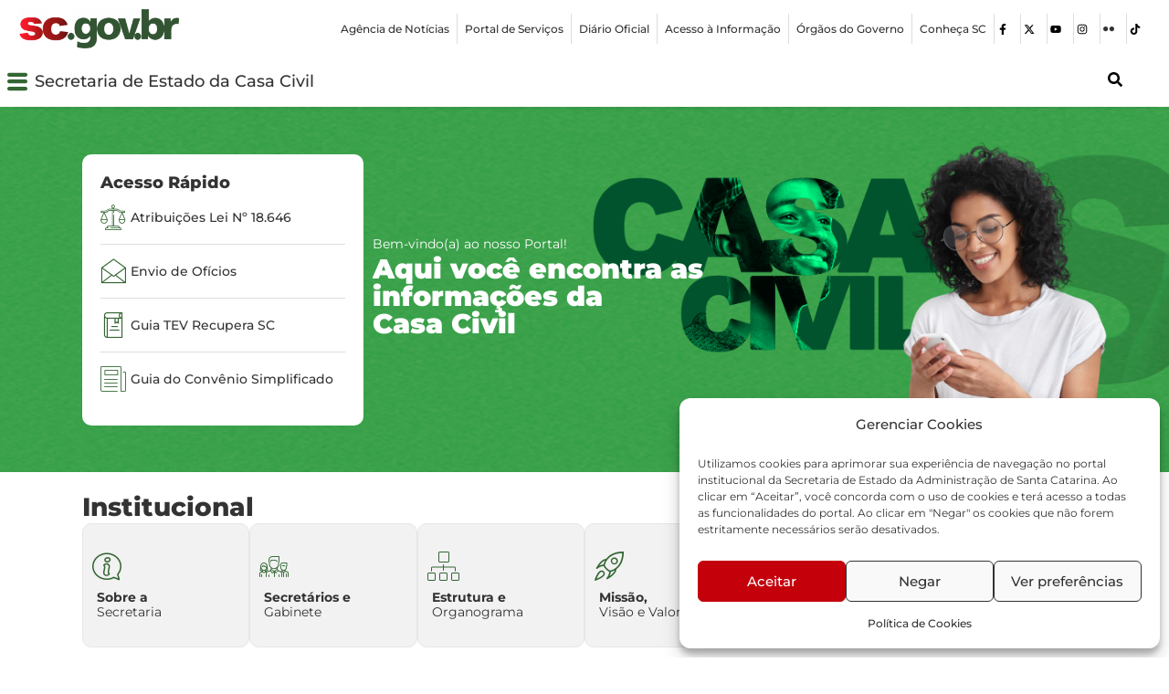

--- FILE ---
content_type: text/html; charset=UTF-8
request_url: https://www.casacivil.sc.gov.br/
body_size: 34562
content:
<!DOCTYPE html>
<html lang="pt-BR">
<head>
	<meta charset="UTF-8">
		<title>Casa Civil</title>
<meta name='robots' content='max-image-preview:large' />
<link rel='dns-prefetch' href='//www.googletagmanager.com' />
<link rel="alternate" type="application/rss+xml" title="Feed para Casa Civil &raquo;" href="https://www.casacivil.sc.gov.br/feed/" />
<link rel="alternate" type="application/rss+xml" title="Feed de comentários para Casa Civil &raquo;" href="https://www.casacivil.sc.gov.br/comments/feed/" />
<link rel="alternate" title="oEmbed (JSON)" type="application/json+oembed" href="https://www.casacivil.sc.gov.br/wp-json/oembed/1.0/embed?url=https%3A%2F%2Fwww.casacivil.sc.gov.br%2F" />
<link rel="alternate" title="oEmbed (XML)" type="text/xml+oembed" href="https://www.casacivil.sc.gov.br/wp-json/oembed/1.0/embed?url=https%3A%2F%2Fwww.casacivil.sc.gov.br%2F&#038;format=xml" />
<style id='wp-img-auto-sizes-contain-inline-css' type='text/css'>
img:is([sizes=auto i],[sizes^="auto," i]){contain-intrinsic-size:3000px 1500px}
/*# sourceURL=wp-img-auto-sizes-contain-inline-css */
</style>
<link rel='stylesheet' id='honeypress-theme-fonts-css' href='https://www.casacivil.sc.gov.br/wp-content/fonts/9edaecfb345ea9841cdfb6b9d0d095db.css?ver=20201110' type='text/css' media='all' />
<link rel='stylesheet' id='hfe-widgets-style-css' href='https://www.casacivil.sc.gov.br/wp-content/plugins/header-footer-elementor/inc/widgets-css/frontend.css?ver=2.8.1' type='text/css' media='all' />
<link rel='stylesheet' id='pafe-9-css' href='https://www.casacivil.sc.gov.br/wp-content/uploads/premium-addons-elementor/pafe-9.css?ver=1759842192' type='text/css' media='all' />
<style id='wp-emoji-styles-inline-css' type='text/css'>

	img.wp-smiley, img.emoji {
		display: inline !important;
		border: none !important;
		box-shadow: none !important;
		height: 1em !important;
		width: 1em !important;
		margin: 0 0.07em !important;
		vertical-align: -0.1em !important;
		background: none !important;
		padding: 0 !important;
	}
/*# sourceURL=wp-emoji-styles-inline-css */
</style>
<style id='classic-theme-styles-inline-css' type='text/css'>
/*! This file is auto-generated */
.wp-block-button__link{color:#fff;background-color:#32373c;border-radius:9999px;box-shadow:none;text-decoration:none;padding:calc(.667em + 2px) calc(1.333em + 2px);font-size:1.125em}.wp-block-file__button{background:#32373c;color:#fff;text-decoration:none}
/*# sourceURL=/wp-includes/css/classic-themes.min.css */
</style>
<link rel='stylesheet' id='betterdocs-blocks-category-slate-layout-css' href='https://www.casacivil.sc.gov.br/wp-content/plugins/betterdocs/assets/blocks/category-slate-layout/default.css?ver=4.3.4' type='text/css' media='all' />
<style id='filebird-block-filebird-gallery-style-inline-css' type='text/css'>
ul.filebird-block-filebird-gallery{margin:auto!important;padding:0!important;width:100%}ul.filebird-block-filebird-gallery.layout-grid{display:grid;grid-gap:20px;align-items:stretch;grid-template-columns:repeat(var(--columns),1fr);justify-items:stretch}ul.filebird-block-filebird-gallery.layout-grid li img{border:1px solid #ccc;box-shadow:2px 2px 6px 0 rgba(0,0,0,.3);height:100%;max-width:100%;-o-object-fit:cover;object-fit:cover;width:100%}ul.filebird-block-filebird-gallery.layout-masonry{-moz-column-count:var(--columns);-moz-column-gap:var(--space);column-gap:var(--space);-moz-column-width:var(--min-width);columns:var(--min-width) var(--columns);display:block;overflow:auto}ul.filebird-block-filebird-gallery.layout-masonry li{margin-bottom:var(--space)}ul.filebird-block-filebird-gallery li{list-style:none}ul.filebird-block-filebird-gallery li figure{height:100%;margin:0;padding:0;position:relative;width:100%}ul.filebird-block-filebird-gallery li figure figcaption{background:linear-gradient(0deg,rgba(0,0,0,.7),rgba(0,0,0,.3) 70%,transparent);bottom:0;box-sizing:border-box;color:#fff;font-size:.8em;margin:0;max-height:100%;overflow:auto;padding:3em .77em .7em;position:absolute;text-align:center;width:100%;z-index:2}ul.filebird-block-filebird-gallery li figure figcaption a{color:inherit}

/*# sourceURL=https://www.casacivil.sc.gov.br/wp-content/plugins/filebird/blocks/filebird-gallery/build/style-index.css */
</style>
<style id='global-styles-inline-css' type='text/css'>
:root{--wp--preset--aspect-ratio--square: 1;--wp--preset--aspect-ratio--4-3: 4/3;--wp--preset--aspect-ratio--3-4: 3/4;--wp--preset--aspect-ratio--3-2: 3/2;--wp--preset--aspect-ratio--2-3: 2/3;--wp--preset--aspect-ratio--16-9: 16/9;--wp--preset--aspect-ratio--9-16: 9/16;--wp--preset--color--black: #000000;--wp--preset--color--cyan-bluish-gray: #abb8c3;--wp--preset--color--white: #ffffff;--wp--preset--color--pale-pink: #f78da7;--wp--preset--color--vivid-red: #cf2e2e;--wp--preset--color--luminous-vivid-orange: #ff6900;--wp--preset--color--luminous-vivid-amber: #fcb900;--wp--preset--color--light-green-cyan: #7bdcb5;--wp--preset--color--vivid-green-cyan: #00d084;--wp--preset--color--pale-cyan-blue: #8ed1fc;--wp--preset--color--vivid-cyan-blue: #0693e3;--wp--preset--color--vivid-purple: #9b51e0;--wp--preset--gradient--vivid-cyan-blue-to-vivid-purple: linear-gradient(135deg,rgb(6,147,227) 0%,rgb(155,81,224) 100%);--wp--preset--gradient--light-green-cyan-to-vivid-green-cyan: linear-gradient(135deg,rgb(122,220,180) 0%,rgb(0,208,130) 100%);--wp--preset--gradient--luminous-vivid-amber-to-luminous-vivid-orange: linear-gradient(135deg,rgb(252,185,0) 0%,rgb(255,105,0) 100%);--wp--preset--gradient--luminous-vivid-orange-to-vivid-red: linear-gradient(135deg,rgb(255,105,0) 0%,rgb(207,46,46) 100%);--wp--preset--gradient--very-light-gray-to-cyan-bluish-gray: linear-gradient(135deg,rgb(238,238,238) 0%,rgb(169,184,195) 100%);--wp--preset--gradient--cool-to-warm-spectrum: linear-gradient(135deg,rgb(74,234,220) 0%,rgb(151,120,209) 20%,rgb(207,42,186) 40%,rgb(238,44,130) 60%,rgb(251,105,98) 80%,rgb(254,248,76) 100%);--wp--preset--gradient--blush-light-purple: linear-gradient(135deg,rgb(255,206,236) 0%,rgb(152,150,240) 100%);--wp--preset--gradient--blush-bordeaux: linear-gradient(135deg,rgb(254,205,165) 0%,rgb(254,45,45) 50%,rgb(107,0,62) 100%);--wp--preset--gradient--luminous-dusk: linear-gradient(135deg,rgb(255,203,112) 0%,rgb(199,81,192) 50%,rgb(65,88,208) 100%);--wp--preset--gradient--pale-ocean: linear-gradient(135deg,rgb(255,245,203) 0%,rgb(182,227,212) 50%,rgb(51,167,181) 100%);--wp--preset--gradient--electric-grass: linear-gradient(135deg,rgb(202,248,128) 0%,rgb(113,206,126) 100%);--wp--preset--gradient--midnight: linear-gradient(135deg,rgb(2,3,129) 0%,rgb(40,116,252) 100%);--wp--preset--font-size--small: 13px;--wp--preset--font-size--medium: 20px;--wp--preset--font-size--large: 36px;--wp--preset--font-size--x-large: 42px;--wp--preset--spacing--20: 0.44rem;--wp--preset--spacing--30: 0.67rem;--wp--preset--spacing--40: 1rem;--wp--preset--spacing--50: 1.5rem;--wp--preset--spacing--60: 2.25rem;--wp--preset--spacing--70: 3.38rem;--wp--preset--spacing--80: 5.06rem;--wp--preset--shadow--natural: 6px 6px 9px rgba(0, 0, 0, 0.2);--wp--preset--shadow--deep: 12px 12px 50px rgba(0, 0, 0, 0.4);--wp--preset--shadow--sharp: 6px 6px 0px rgba(0, 0, 0, 0.2);--wp--preset--shadow--outlined: 6px 6px 0px -3px rgb(255, 255, 255), 6px 6px rgb(0, 0, 0);--wp--preset--shadow--crisp: 6px 6px 0px rgb(0, 0, 0);}:where(.is-layout-flex){gap: 0.5em;}:where(.is-layout-grid){gap: 0.5em;}body .is-layout-flex{display: flex;}.is-layout-flex{flex-wrap: wrap;align-items: center;}.is-layout-flex > :is(*, div){margin: 0;}body .is-layout-grid{display: grid;}.is-layout-grid > :is(*, div){margin: 0;}:where(.wp-block-columns.is-layout-flex){gap: 2em;}:where(.wp-block-columns.is-layout-grid){gap: 2em;}:where(.wp-block-post-template.is-layout-flex){gap: 1.25em;}:where(.wp-block-post-template.is-layout-grid){gap: 1.25em;}.has-black-color{color: var(--wp--preset--color--black) !important;}.has-cyan-bluish-gray-color{color: var(--wp--preset--color--cyan-bluish-gray) !important;}.has-white-color{color: var(--wp--preset--color--white) !important;}.has-pale-pink-color{color: var(--wp--preset--color--pale-pink) !important;}.has-vivid-red-color{color: var(--wp--preset--color--vivid-red) !important;}.has-luminous-vivid-orange-color{color: var(--wp--preset--color--luminous-vivid-orange) !important;}.has-luminous-vivid-amber-color{color: var(--wp--preset--color--luminous-vivid-amber) !important;}.has-light-green-cyan-color{color: var(--wp--preset--color--light-green-cyan) !important;}.has-vivid-green-cyan-color{color: var(--wp--preset--color--vivid-green-cyan) !important;}.has-pale-cyan-blue-color{color: var(--wp--preset--color--pale-cyan-blue) !important;}.has-vivid-cyan-blue-color{color: var(--wp--preset--color--vivid-cyan-blue) !important;}.has-vivid-purple-color{color: var(--wp--preset--color--vivid-purple) !important;}.has-black-background-color{background-color: var(--wp--preset--color--black) !important;}.has-cyan-bluish-gray-background-color{background-color: var(--wp--preset--color--cyan-bluish-gray) !important;}.has-white-background-color{background-color: var(--wp--preset--color--white) !important;}.has-pale-pink-background-color{background-color: var(--wp--preset--color--pale-pink) !important;}.has-vivid-red-background-color{background-color: var(--wp--preset--color--vivid-red) !important;}.has-luminous-vivid-orange-background-color{background-color: var(--wp--preset--color--luminous-vivid-orange) !important;}.has-luminous-vivid-amber-background-color{background-color: var(--wp--preset--color--luminous-vivid-amber) !important;}.has-light-green-cyan-background-color{background-color: var(--wp--preset--color--light-green-cyan) !important;}.has-vivid-green-cyan-background-color{background-color: var(--wp--preset--color--vivid-green-cyan) !important;}.has-pale-cyan-blue-background-color{background-color: var(--wp--preset--color--pale-cyan-blue) !important;}.has-vivid-cyan-blue-background-color{background-color: var(--wp--preset--color--vivid-cyan-blue) !important;}.has-vivid-purple-background-color{background-color: var(--wp--preset--color--vivid-purple) !important;}.has-black-border-color{border-color: var(--wp--preset--color--black) !important;}.has-cyan-bluish-gray-border-color{border-color: var(--wp--preset--color--cyan-bluish-gray) !important;}.has-white-border-color{border-color: var(--wp--preset--color--white) !important;}.has-pale-pink-border-color{border-color: var(--wp--preset--color--pale-pink) !important;}.has-vivid-red-border-color{border-color: var(--wp--preset--color--vivid-red) !important;}.has-luminous-vivid-orange-border-color{border-color: var(--wp--preset--color--luminous-vivid-orange) !important;}.has-luminous-vivid-amber-border-color{border-color: var(--wp--preset--color--luminous-vivid-amber) !important;}.has-light-green-cyan-border-color{border-color: var(--wp--preset--color--light-green-cyan) !important;}.has-vivid-green-cyan-border-color{border-color: var(--wp--preset--color--vivid-green-cyan) !important;}.has-pale-cyan-blue-border-color{border-color: var(--wp--preset--color--pale-cyan-blue) !important;}.has-vivid-cyan-blue-border-color{border-color: var(--wp--preset--color--vivid-cyan-blue) !important;}.has-vivid-purple-border-color{border-color: var(--wp--preset--color--vivid-purple) !important;}.has-vivid-cyan-blue-to-vivid-purple-gradient-background{background: var(--wp--preset--gradient--vivid-cyan-blue-to-vivid-purple) !important;}.has-light-green-cyan-to-vivid-green-cyan-gradient-background{background: var(--wp--preset--gradient--light-green-cyan-to-vivid-green-cyan) !important;}.has-luminous-vivid-amber-to-luminous-vivid-orange-gradient-background{background: var(--wp--preset--gradient--luminous-vivid-amber-to-luminous-vivid-orange) !important;}.has-luminous-vivid-orange-to-vivid-red-gradient-background{background: var(--wp--preset--gradient--luminous-vivid-orange-to-vivid-red) !important;}.has-very-light-gray-to-cyan-bluish-gray-gradient-background{background: var(--wp--preset--gradient--very-light-gray-to-cyan-bluish-gray) !important;}.has-cool-to-warm-spectrum-gradient-background{background: var(--wp--preset--gradient--cool-to-warm-spectrum) !important;}.has-blush-light-purple-gradient-background{background: var(--wp--preset--gradient--blush-light-purple) !important;}.has-blush-bordeaux-gradient-background{background: var(--wp--preset--gradient--blush-bordeaux) !important;}.has-luminous-dusk-gradient-background{background: var(--wp--preset--gradient--luminous-dusk) !important;}.has-pale-ocean-gradient-background{background: var(--wp--preset--gradient--pale-ocean) !important;}.has-electric-grass-gradient-background{background: var(--wp--preset--gradient--electric-grass) !important;}.has-midnight-gradient-background{background: var(--wp--preset--gradient--midnight) !important;}.has-small-font-size{font-size: var(--wp--preset--font-size--small) !important;}.has-medium-font-size{font-size: var(--wp--preset--font-size--medium) !important;}.has-large-font-size{font-size: var(--wp--preset--font-size--large) !important;}.has-x-large-font-size{font-size: var(--wp--preset--font-size--x-large) !important;}
:where(.wp-block-post-template.is-layout-flex){gap: 1.25em;}:where(.wp-block-post-template.is-layout-grid){gap: 1.25em;}
:where(.wp-block-term-template.is-layout-flex){gap: 1.25em;}:where(.wp-block-term-template.is-layout-grid){gap: 1.25em;}
:where(.wp-block-columns.is-layout-flex){gap: 2em;}:where(.wp-block-columns.is-layout-grid){gap: 2em;}
:root :where(.wp-block-pullquote){font-size: 1.5em;line-height: 1.6;}
/*# sourceURL=global-styles-inline-css */
</style>
<link rel='stylesheet' id='breadcrumb-tmc-css' href='https://www.casacivil.sc.gov.br/wp-content/plugins/breadcrumb-tmc/assets/css/style.css?ver=1.0.1' type='text/css' media='all' />
<link rel='stylesheet' id='flexy-breadcrumb-css' href='https://www.casacivil.sc.gov.br/wp-content/plugins/flexy-breadcrumb/public/css/flexy-breadcrumb-public.css?ver=1.2.1' type='text/css' media='all' />
<link rel='stylesheet' id='flexy-breadcrumb-font-awesome-css' href='https://www.casacivil.sc.gov.br/wp-content/plugins/flexy-breadcrumb/public/css/font-awesome.min.css?ver=4.7.0' type='text/css' media='all' />
<link rel='stylesheet' id='modal-window-css' href='https://www.casacivil.sc.gov.br/wp-content/plugins/modal-window/public/assets/css/modal.min.css?ver=6.2.3' type='text/css' media='all' />
<link rel='stylesheet' id='cmplz-general-css' href='https://www.casacivil.sc.gov.br/wp-content/plugins/complianz-gdpr/assets/css/cookieblocker.min.css?ver=1768234683' type='text/css' media='all' />
<link rel='stylesheet' id='hfe-style-css' href='https://www.casacivil.sc.gov.br/wp-content/plugins/header-footer-elementor/assets/css/header-footer-elementor.css?ver=2.8.1' type='text/css' media='all' />
<link rel='stylesheet' id='elementor-frontend-css' href='https://www.casacivil.sc.gov.br/wp-content/uploads/elementor/css/custom-frontend.min.css?ver=1768308484' type='text/css' media='all' />
<style id='elementor-frontend-inline-css' type='text/css'>
@-webkit-keyframes ha_fadeIn{0%{opacity:0}to{opacity:1}}@keyframes ha_fadeIn{0%{opacity:0}to{opacity:1}}@-webkit-keyframes ha_zoomIn{0%{opacity:0;-webkit-transform:scale3d(.3,.3,.3);transform:scale3d(.3,.3,.3)}50%{opacity:1}}@keyframes ha_zoomIn{0%{opacity:0;-webkit-transform:scale3d(.3,.3,.3);transform:scale3d(.3,.3,.3)}50%{opacity:1}}@-webkit-keyframes ha_rollIn{0%{opacity:0;-webkit-transform:translate3d(-100%,0,0) rotate3d(0,0,1,-120deg);transform:translate3d(-100%,0,0) rotate3d(0,0,1,-120deg)}to{opacity:1}}@keyframes ha_rollIn{0%{opacity:0;-webkit-transform:translate3d(-100%,0,0) rotate3d(0,0,1,-120deg);transform:translate3d(-100%,0,0) rotate3d(0,0,1,-120deg)}to{opacity:1}}@-webkit-keyframes ha_bounce{0%,20%,53%,to{-webkit-animation-timing-function:cubic-bezier(.215,.61,.355,1);animation-timing-function:cubic-bezier(.215,.61,.355,1)}40%,43%{-webkit-transform:translate3d(0,-30px,0) scaleY(1.1);transform:translate3d(0,-30px,0) scaleY(1.1);-webkit-animation-timing-function:cubic-bezier(.755,.05,.855,.06);animation-timing-function:cubic-bezier(.755,.05,.855,.06)}70%{-webkit-transform:translate3d(0,-15px,0) scaleY(1.05);transform:translate3d(0,-15px,0) scaleY(1.05);-webkit-animation-timing-function:cubic-bezier(.755,.05,.855,.06);animation-timing-function:cubic-bezier(.755,.05,.855,.06)}80%{-webkit-transition-timing-function:cubic-bezier(.215,.61,.355,1);transition-timing-function:cubic-bezier(.215,.61,.355,1);-webkit-transform:translate3d(0,0,0) scaleY(.95);transform:translate3d(0,0,0) scaleY(.95)}90%{-webkit-transform:translate3d(0,-4px,0) scaleY(1.02);transform:translate3d(0,-4px,0) scaleY(1.02)}}@keyframes ha_bounce{0%,20%,53%,to{-webkit-animation-timing-function:cubic-bezier(.215,.61,.355,1);animation-timing-function:cubic-bezier(.215,.61,.355,1)}40%,43%{-webkit-transform:translate3d(0,-30px,0) scaleY(1.1);transform:translate3d(0,-30px,0) scaleY(1.1);-webkit-animation-timing-function:cubic-bezier(.755,.05,.855,.06);animation-timing-function:cubic-bezier(.755,.05,.855,.06)}70%{-webkit-transform:translate3d(0,-15px,0) scaleY(1.05);transform:translate3d(0,-15px,0) scaleY(1.05);-webkit-animation-timing-function:cubic-bezier(.755,.05,.855,.06);animation-timing-function:cubic-bezier(.755,.05,.855,.06)}80%{-webkit-transition-timing-function:cubic-bezier(.215,.61,.355,1);transition-timing-function:cubic-bezier(.215,.61,.355,1);-webkit-transform:translate3d(0,0,0) scaleY(.95);transform:translate3d(0,0,0) scaleY(.95)}90%{-webkit-transform:translate3d(0,-4px,0) scaleY(1.02);transform:translate3d(0,-4px,0) scaleY(1.02)}}@-webkit-keyframes ha_bounceIn{0%,20%,40%,60%,80%,to{-webkit-animation-timing-function:cubic-bezier(.215,.61,.355,1);animation-timing-function:cubic-bezier(.215,.61,.355,1)}0%{opacity:0;-webkit-transform:scale3d(.3,.3,.3);transform:scale3d(.3,.3,.3)}20%{-webkit-transform:scale3d(1.1,1.1,1.1);transform:scale3d(1.1,1.1,1.1)}40%{-webkit-transform:scale3d(.9,.9,.9);transform:scale3d(.9,.9,.9)}60%{opacity:1;-webkit-transform:scale3d(1.03,1.03,1.03);transform:scale3d(1.03,1.03,1.03)}80%{-webkit-transform:scale3d(.97,.97,.97);transform:scale3d(.97,.97,.97)}to{opacity:1}}@keyframes ha_bounceIn{0%,20%,40%,60%,80%,to{-webkit-animation-timing-function:cubic-bezier(.215,.61,.355,1);animation-timing-function:cubic-bezier(.215,.61,.355,1)}0%{opacity:0;-webkit-transform:scale3d(.3,.3,.3);transform:scale3d(.3,.3,.3)}20%{-webkit-transform:scale3d(1.1,1.1,1.1);transform:scale3d(1.1,1.1,1.1)}40%{-webkit-transform:scale3d(.9,.9,.9);transform:scale3d(.9,.9,.9)}60%{opacity:1;-webkit-transform:scale3d(1.03,1.03,1.03);transform:scale3d(1.03,1.03,1.03)}80%{-webkit-transform:scale3d(.97,.97,.97);transform:scale3d(.97,.97,.97)}to{opacity:1}}@-webkit-keyframes ha_flipInX{0%{opacity:0;-webkit-transform:perspective(400px) rotate3d(1,0,0,90deg);transform:perspective(400px) rotate3d(1,0,0,90deg);-webkit-animation-timing-function:ease-in;animation-timing-function:ease-in}40%{-webkit-transform:perspective(400px) rotate3d(1,0,0,-20deg);transform:perspective(400px) rotate3d(1,0,0,-20deg);-webkit-animation-timing-function:ease-in;animation-timing-function:ease-in}60%{opacity:1;-webkit-transform:perspective(400px) rotate3d(1,0,0,10deg);transform:perspective(400px) rotate3d(1,0,0,10deg)}80%{-webkit-transform:perspective(400px) rotate3d(1,0,0,-5deg);transform:perspective(400px) rotate3d(1,0,0,-5deg)}}@keyframes ha_flipInX{0%{opacity:0;-webkit-transform:perspective(400px) rotate3d(1,0,0,90deg);transform:perspective(400px) rotate3d(1,0,0,90deg);-webkit-animation-timing-function:ease-in;animation-timing-function:ease-in}40%{-webkit-transform:perspective(400px) rotate3d(1,0,0,-20deg);transform:perspective(400px) rotate3d(1,0,0,-20deg);-webkit-animation-timing-function:ease-in;animation-timing-function:ease-in}60%{opacity:1;-webkit-transform:perspective(400px) rotate3d(1,0,0,10deg);transform:perspective(400px) rotate3d(1,0,0,10deg)}80%{-webkit-transform:perspective(400px) rotate3d(1,0,0,-5deg);transform:perspective(400px) rotate3d(1,0,0,-5deg)}}@-webkit-keyframes ha_flipInY{0%{opacity:0;-webkit-transform:perspective(400px) rotate3d(0,1,0,90deg);transform:perspective(400px) rotate3d(0,1,0,90deg);-webkit-animation-timing-function:ease-in;animation-timing-function:ease-in}40%{-webkit-transform:perspective(400px) rotate3d(0,1,0,-20deg);transform:perspective(400px) rotate3d(0,1,0,-20deg);-webkit-animation-timing-function:ease-in;animation-timing-function:ease-in}60%{opacity:1;-webkit-transform:perspective(400px) rotate3d(0,1,0,10deg);transform:perspective(400px) rotate3d(0,1,0,10deg)}80%{-webkit-transform:perspective(400px) rotate3d(0,1,0,-5deg);transform:perspective(400px) rotate3d(0,1,0,-5deg)}}@keyframes ha_flipInY{0%{opacity:0;-webkit-transform:perspective(400px) rotate3d(0,1,0,90deg);transform:perspective(400px) rotate3d(0,1,0,90deg);-webkit-animation-timing-function:ease-in;animation-timing-function:ease-in}40%{-webkit-transform:perspective(400px) rotate3d(0,1,0,-20deg);transform:perspective(400px) rotate3d(0,1,0,-20deg);-webkit-animation-timing-function:ease-in;animation-timing-function:ease-in}60%{opacity:1;-webkit-transform:perspective(400px) rotate3d(0,1,0,10deg);transform:perspective(400px) rotate3d(0,1,0,10deg)}80%{-webkit-transform:perspective(400px) rotate3d(0,1,0,-5deg);transform:perspective(400px) rotate3d(0,1,0,-5deg)}}@-webkit-keyframes ha_swing{20%{-webkit-transform:rotate3d(0,0,1,15deg);transform:rotate3d(0,0,1,15deg)}40%{-webkit-transform:rotate3d(0,0,1,-10deg);transform:rotate3d(0,0,1,-10deg)}60%{-webkit-transform:rotate3d(0,0,1,5deg);transform:rotate3d(0,0,1,5deg)}80%{-webkit-transform:rotate3d(0,0,1,-5deg);transform:rotate3d(0,0,1,-5deg)}}@keyframes ha_swing{20%{-webkit-transform:rotate3d(0,0,1,15deg);transform:rotate3d(0,0,1,15deg)}40%{-webkit-transform:rotate3d(0,0,1,-10deg);transform:rotate3d(0,0,1,-10deg)}60%{-webkit-transform:rotate3d(0,0,1,5deg);transform:rotate3d(0,0,1,5deg)}80%{-webkit-transform:rotate3d(0,0,1,-5deg);transform:rotate3d(0,0,1,-5deg)}}@-webkit-keyframes ha_slideInDown{0%{visibility:visible;-webkit-transform:translate3d(0,-100%,0);transform:translate3d(0,-100%,0)}}@keyframes ha_slideInDown{0%{visibility:visible;-webkit-transform:translate3d(0,-100%,0);transform:translate3d(0,-100%,0)}}@-webkit-keyframes ha_slideInUp{0%{visibility:visible;-webkit-transform:translate3d(0,100%,0);transform:translate3d(0,100%,0)}}@keyframes ha_slideInUp{0%{visibility:visible;-webkit-transform:translate3d(0,100%,0);transform:translate3d(0,100%,0)}}@-webkit-keyframes ha_slideInLeft{0%{visibility:visible;-webkit-transform:translate3d(-100%,0,0);transform:translate3d(-100%,0,0)}}@keyframes ha_slideInLeft{0%{visibility:visible;-webkit-transform:translate3d(-100%,0,0);transform:translate3d(-100%,0,0)}}@-webkit-keyframes ha_slideInRight{0%{visibility:visible;-webkit-transform:translate3d(100%,0,0);transform:translate3d(100%,0,0)}}@keyframes ha_slideInRight{0%{visibility:visible;-webkit-transform:translate3d(100%,0,0);transform:translate3d(100%,0,0)}}.ha_fadeIn{-webkit-animation-name:ha_fadeIn;animation-name:ha_fadeIn}.ha_zoomIn{-webkit-animation-name:ha_zoomIn;animation-name:ha_zoomIn}.ha_rollIn{-webkit-animation-name:ha_rollIn;animation-name:ha_rollIn}.ha_bounce{-webkit-transform-origin:center bottom;-ms-transform-origin:center bottom;transform-origin:center bottom;-webkit-animation-name:ha_bounce;animation-name:ha_bounce}.ha_bounceIn{-webkit-animation-name:ha_bounceIn;animation-name:ha_bounceIn;-webkit-animation-duration:.75s;-webkit-animation-duration:calc(var(--animate-duration)*.75);animation-duration:.75s;animation-duration:calc(var(--animate-duration)*.75)}.ha_flipInX,.ha_flipInY{-webkit-animation-name:ha_flipInX;animation-name:ha_flipInX;-webkit-backface-visibility:visible!important;backface-visibility:visible!important}.ha_flipInY{-webkit-animation-name:ha_flipInY;animation-name:ha_flipInY}.ha_swing{-webkit-transform-origin:top center;-ms-transform-origin:top center;transform-origin:top center;-webkit-animation-name:ha_swing;animation-name:ha_swing}.ha_slideInDown{-webkit-animation-name:ha_slideInDown;animation-name:ha_slideInDown}.ha_slideInUp{-webkit-animation-name:ha_slideInUp;animation-name:ha_slideInUp}.ha_slideInLeft{-webkit-animation-name:ha_slideInLeft;animation-name:ha_slideInLeft}.ha_slideInRight{-webkit-animation-name:ha_slideInRight;animation-name:ha_slideInRight}.ha-css-transform-yes{-webkit-transition-duration:var(--ha-tfx-transition-duration, .2s);transition-duration:var(--ha-tfx-transition-duration, .2s);-webkit-transition-property:-webkit-transform;transition-property:transform;transition-property:transform,-webkit-transform;-webkit-transform:translate(var(--ha-tfx-translate-x, 0),var(--ha-tfx-translate-y, 0)) scale(var(--ha-tfx-scale-x, 1),var(--ha-tfx-scale-y, 1)) skew(var(--ha-tfx-skew-x, 0),var(--ha-tfx-skew-y, 0)) rotateX(var(--ha-tfx-rotate-x, 0)) rotateY(var(--ha-tfx-rotate-y, 0)) rotateZ(var(--ha-tfx-rotate-z, 0));transform:translate(var(--ha-tfx-translate-x, 0),var(--ha-tfx-translate-y, 0)) scale(var(--ha-tfx-scale-x, 1),var(--ha-tfx-scale-y, 1)) skew(var(--ha-tfx-skew-x, 0),var(--ha-tfx-skew-y, 0)) rotateX(var(--ha-tfx-rotate-x, 0)) rotateY(var(--ha-tfx-rotate-y, 0)) rotateZ(var(--ha-tfx-rotate-z, 0))}.ha-css-transform-yes:hover{-webkit-transform:translate(var(--ha-tfx-translate-x-hover, var(--ha-tfx-translate-x, 0)),var(--ha-tfx-translate-y-hover, var(--ha-tfx-translate-y, 0))) scale(var(--ha-tfx-scale-x-hover, var(--ha-tfx-scale-x, 1)),var(--ha-tfx-scale-y-hover, var(--ha-tfx-scale-y, 1))) skew(var(--ha-tfx-skew-x-hover, var(--ha-tfx-skew-x, 0)),var(--ha-tfx-skew-y-hover, var(--ha-tfx-skew-y, 0))) rotateX(var(--ha-tfx-rotate-x-hover, var(--ha-tfx-rotate-x, 0))) rotateY(var(--ha-tfx-rotate-y-hover, var(--ha-tfx-rotate-y, 0))) rotateZ(var(--ha-tfx-rotate-z-hover, var(--ha-tfx-rotate-z, 0)));transform:translate(var(--ha-tfx-translate-x-hover, var(--ha-tfx-translate-x, 0)),var(--ha-tfx-translate-y-hover, var(--ha-tfx-translate-y, 0))) scale(var(--ha-tfx-scale-x-hover, var(--ha-tfx-scale-x, 1)),var(--ha-tfx-scale-y-hover, var(--ha-tfx-scale-y, 1))) skew(var(--ha-tfx-skew-x-hover, var(--ha-tfx-skew-x, 0)),var(--ha-tfx-skew-y-hover, var(--ha-tfx-skew-y, 0))) rotateX(var(--ha-tfx-rotate-x-hover, var(--ha-tfx-rotate-x, 0))) rotateY(var(--ha-tfx-rotate-y-hover, var(--ha-tfx-rotate-y, 0))) rotateZ(var(--ha-tfx-rotate-z-hover, var(--ha-tfx-rotate-z, 0)))}.happy-addon>.elementor-widget-container{word-wrap:break-word;overflow-wrap:break-word}.happy-addon>.elementor-widget-container,.happy-addon>.elementor-widget-container *{-webkit-box-sizing:border-box;box-sizing:border-box}.happy-addon:not(:has(.elementor-widget-container)),.happy-addon:not(:has(.elementor-widget-container)) *{-webkit-box-sizing:border-box;box-sizing:border-box;word-wrap:break-word;overflow-wrap:break-word}.happy-addon p:empty{display:none}.happy-addon .elementor-inline-editing{min-height:auto!important}.happy-addon-pro img{max-width:100%;height:auto;-o-object-fit:cover;object-fit:cover}.ha-screen-reader-text{position:absolute;overflow:hidden;clip:rect(1px,1px,1px,1px);margin:-1px;padding:0;width:1px;height:1px;border:0;word-wrap:normal!important;-webkit-clip-path:inset(50%);clip-path:inset(50%)}.ha-has-bg-overlay>.elementor-widget-container{position:relative;z-index:1}.ha-has-bg-overlay>.elementor-widget-container:before{position:absolute;top:0;left:0;z-index:-1;width:100%;height:100%;content:""}.ha-has-bg-overlay:not(:has(.elementor-widget-container)){position:relative;z-index:1}.ha-has-bg-overlay:not(:has(.elementor-widget-container)):before{position:absolute;top:0;left:0;z-index:-1;width:100%;height:100%;content:""}.ha-popup--is-enabled .ha-js-popup,.ha-popup--is-enabled .ha-js-popup img{cursor:-webkit-zoom-in!important;cursor:zoom-in!important}.mfp-wrap .mfp-arrow,.mfp-wrap .mfp-close{background-color:transparent}.mfp-wrap .mfp-arrow:focus,.mfp-wrap .mfp-close:focus{outline-width:thin}.ha-advanced-tooltip-enable{position:relative;cursor:pointer;--ha-tooltip-arrow-color:black;--ha-tooltip-arrow-distance:0}.ha-advanced-tooltip-enable .ha-advanced-tooltip-content{position:absolute;z-index:999;display:none;padding:5px 0;width:120px;height:auto;border-radius:6px;background-color:#000;color:#fff;text-align:center;opacity:0}.ha-advanced-tooltip-enable .ha-advanced-tooltip-content::after{position:absolute;border-width:5px;border-style:solid;content:""}.ha-advanced-tooltip-enable .ha-advanced-tooltip-content.no-arrow::after{visibility:hidden}.ha-advanced-tooltip-enable .ha-advanced-tooltip-content.show{display:inline-block;opacity:1}.ha-advanced-tooltip-enable.ha-advanced-tooltip-top .ha-advanced-tooltip-content,body[data-elementor-device-mode=tablet] .ha-advanced-tooltip-enable.ha-advanced-tooltip-tablet-top .ha-advanced-tooltip-content{top:unset;right:0;bottom:calc(101% + var(--ha-tooltip-arrow-distance));left:0;margin:0 auto}.ha-advanced-tooltip-enable.ha-advanced-tooltip-top .ha-advanced-tooltip-content::after,body[data-elementor-device-mode=tablet] .ha-advanced-tooltip-enable.ha-advanced-tooltip-tablet-top .ha-advanced-tooltip-content::after{top:100%;right:unset;bottom:unset;left:50%;border-color:var(--ha-tooltip-arrow-color) transparent transparent transparent;-webkit-transform:translateX(-50%);-ms-transform:translateX(-50%);transform:translateX(-50%)}.ha-advanced-tooltip-enable.ha-advanced-tooltip-bottom .ha-advanced-tooltip-content,body[data-elementor-device-mode=tablet] .ha-advanced-tooltip-enable.ha-advanced-tooltip-tablet-bottom .ha-advanced-tooltip-content{top:calc(101% + var(--ha-tooltip-arrow-distance));right:0;bottom:unset;left:0;margin:0 auto}.ha-advanced-tooltip-enable.ha-advanced-tooltip-bottom .ha-advanced-tooltip-content::after,body[data-elementor-device-mode=tablet] .ha-advanced-tooltip-enable.ha-advanced-tooltip-tablet-bottom .ha-advanced-tooltip-content::after{top:unset;right:unset;bottom:100%;left:50%;border-color:transparent transparent var(--ha-tooltip-arrow-color) transparent;-webkit-transform:translateX(-50%);-ms-transform:translateX(-50%);transform:translateX(-50%)}.ha-advanced-tooltip-enable.ha-advanced-tooltip-left .ha-advanced-tooltip-content,body[data-elementor-device-mode=tablet] .ha-advanced-tooltip-enable.ha-advanced-tooltip-tablet-left .ha-advanced-tooltip-content{top:50%;right:calc(101% + var(--ha-tooltip-arrow-distance));bottom:unset;left:unset;-webkit-transform:translateY(-50%);-ms-transform:translateY(-50%);transform:translateY(-50%)}.ha-advanced-tooltip-enable.ha-advanced-tooltip-left .ha-advanced-tooltip-content::after,body[data-elementor-device-mode=tablet] .ha-advanced-tooltip-enable.ha-advanced-tooltip-tablet-left .ha-advanced-tooltip-content::after{top:50%;right:unset;bottom:unset;left:100%;border-color:transparent transparent transparent var(--ha-tooltip-arrow-color);-webkit-transform:translateY(-50%);-ms-transform:translateY(-50%);transform:translateY(-50%)}.ha-advanced-tooltip-enable.ha-advanced-tooltip-right .ha-advanced-tooltip-content,body[data-elementor-device-mode=tablet] .ha-advanced-tooltip-enable.ha-advanced-tooltip-tablet-right .ha-advanced-tooltip-content{top:50%;right:unset;bottom:unset;left:calc(101% + var(--ha-tooltip-arrow-distance));-webkit-transform:translateY(-50%);-ms-transform:translateY(-50%);transform:translateY(-50%)}.ha-advanced-tooltip-enable.ha-advanced-tooltip-right .ha-advanced-tooltip-content::after,body[data-elementor-device-mode=tablet] .ha-advanced-tooltip-enable.ha-advanced-tooltip-tablet-right .ha-advanced-tooltip-content::after{top:50%;right:100%;bottom:unset;left:unset;border-color:transparent var(--ha-tooltip-arrow-color) transparent transparent;-webkit-transform:translateY(-50%);-ms-transform:translateY(-50%);transform:translateY(-50%)}body[data-elementor-device-mode=mobile] .ha-advanced-tooltip-enable.ha-advanced-tooltip-mobile-top .ha-advanced-tooltip-content{top:unset;right:0;bottom:calc(101% + var(--ha-tooltip-arrow-distance));left:0;margin:0 auto}body[data-elementor-device-mode=mobile] .ha-advanced-tooltip-enable.ha-advanced-tooltip-mobile-top .ha-advanced-tooltip-content::after{top:100%;right:unset;bottom:unset;left:50%;border-color:var(--ha-tooltip-arrow-color) transparent transparent transparent;-webkit-transform:translateX(-50%);-ms-transform:translateX(-50%);transform:translateX(-50%)}body[data-elementor-device-mode=mobile] .ha-advanced-tooltip-enable.ha-advanced-tooltip-mobile-bottom .ha-advanced-tooltip-content{top:calc(101% + var(--ha-tooltip-arrow-distance));right:0;bottom:unset;left:0;margin:0 auto}body[data-elementor-device-mode=mobile] .ha-advanced-tooltip-enable.ha-advanced-tooltip-mobile-bottom .ha-advanced-tooltip-content::after{top:unset;right:unset;bottom:100%;left:50%;border-color:transparent transparent var(--ha-tooltip-arrow-color) transparent;-webkit-transform:translateX(-50%);-ms-transform:translateX(-50%);transform:translateX(-50%)}body[data-elementor-device-mode=mobile] .ha-advanced-tooltip-enable.ha-advanced-tooltip-mobile-left .ha-advanced-tooltip-content{top:50%;right:calc(101% + var(--ha-tooltip-arrow-distance));bottom:unset;left:unset;-webkit-transform:translateY(-50%);-ms-transform:translateY(-50%);transform:translateY(-50%)}body[data-elementor-device-mode=mobile] .ha-advanced-tooltip-enable.ha-advanced-tooltip-mobile-left .ha-advanced-tooltip-content::after{top:50%;right:unset;bottom:unset;left:100%;border-color:transparent transparent transparent var(--ha-tooltip-arrow-color);-webkit-transform:translateY(-50%);-ms-transform:translateY(-50%);transform:translateY(-50%)}body[data-elementor-device-mode=mobile] .ha-advanced-tooltip-enable.ha-advanced-tooltip-mobile-right .ha-advanced-tooltip-content{top:50%;right:unset;bottom:unset;left:calc(101% + var(--ha-tooltip-arrow-distance));-webkit-transform:translateY(-50%);-ms-transform:translateY(-50%);transform:translateY(-50%)}body[data-elementor-device-mode=mobile] .ha-advanced-tooltip-enable.ha-advanced-tooltip-mobile-right .ha-advanced-tooltip-content::after{top:50%;right:100%;bottom:unset;left:unset;border-color:transparent var(--ha-tooltip-arrow-color) transparent transparent;-webkit-transform:translateY(-50%);-ms-transform:translateY(-50%);transform:translateY(-50%)}body.elementor-editor-active .happy-addon.ha-gravityforms .gform_wrapper{display:block!important}.ha-scroll-to-top-wrap.ha-scroll-to-top-hide{display:none}.ha-scroll-to-top-wrap.edit-mode,.ha-scroll-to-top-wrap.single-page-off{display:none!important}.ha-scroll-to-top-button{position:fixed;right:15px;bottom:15px;z-index:9999;display:-webkit-box;display:-webkit-flex;display:-ms-flexbox;display:flex;-webkit-box-align:center;-webkit-align-items:center;align-items:center;-ms-flex-align:center;-webkit-box-pack:center;-ms-flex-pack:center;-webkit-justify-content:center;justify-content:center;width:50px;height:50px;border-radius:50px;background-color:#5636d1;color:#fff;text-align:center;opacity:1;cursor:pointer;-webkit-transition:all .3s;transition:all .3s}.ha-scroll-to-top-button i{color:#fff;font-size:16px}.ha-scroll-to-top-button:hover{background-color:#e2498a}
/*# sourceURL=elementor-frontend-inline-css */
</style>
<link rel='stylesheet' id='elementor-post-6-css' href='https://www.casacivil.sc.gov.br/wp-content/uploads/elementor/css/post-6.css?ver=1768308484' type='text/css' media='all' />
<link rel='stylesheet' id='she-header-style-css' href='https://www.casacivil.sc.gov.br/wp-content/plugins/sticky-header-effects-for-elementor/assets/css/she-header-style.css?ver=2.1.6' type='text/css' media='all' />
<link rel='stylesheet' id='widget-heading-css' href='https://www.casacivil.sc.gov.br/wp-content/plugins/elementor/assets/css/widget-heading.min.css?ver=3.34.1' type='text/css' media='all' />
<link rel='stylesheet' id='ep-font-css' href='https://www.casacivil.sc.gov.br/wp-content/plugins/bdthemes-element-pack-lite/assets/css/ep-font.css?ver=8.3.16' type='text/css' media='all' />
<link rel='stylesheet' id='bdt-uikit-css' href='https://www.casacivil.sc.gov.br/wp-content/plugins/bdthemes-element-pack-lite/assets/css/bdt-uikit.css?ver=3.21.7' type='text/css' media='all' />
<link rel='stylesheet' id='ep-helper-css' href='https://www.casacivil.sc.gov.br/wp-content/plugins/bdthemes-element-pack-lite/assets/css/ep-helper.css?ver=8.3.16' type='text/css' media='all' />
<link rel='stylesheet' id='ep-search-css' href='https://www.casacivil.sc.gov.br/wp-content/plugins/bdthemes-element-pack-lite/assets/css/ep-search.css?ver=8.3.16' type='text/css' media='all' />
<link rel='stylesheet' id='pa-glass-css' href='https://www.casacivil.sc.gov.br/wp-content/plugins/premium-addons-for-elementor/assets/frontend/min-css/liquid-glass.min.css?ver=4.11.63' type='text/css' media='all' />
<link rel='stylesheet' id='ep-trailer-box-css' href='https://www.casacivil.sc.gov.br/wp-content/plugins/bdthemes-element-pack-lite/assets/css/ep-trailer-box.css?ver=8.3.16' type='text/css' media='all' />
<link rel='stylesheet' id='widget-image-box-css' href='https://www.casacivil.sc.gov.br/wp-content/uploads/elementor/css/custom-widget-image-box.min.css?ver=1768308484' type='text/css' media='all' />
<link rel='stylesheet' id='swiper-css' href='https://www.casacivil.sc.gov.br/wp-content/plugins/elementor/assets/lib/swiper/v8/css/swiper.min.css?ver=8.4.5' type='text/css' media='all' />
<link rel='stylesheet' id='upk-hazel-carousel-css' href='https://www.casacivil.sc.gov.br/wp-content/plugins/ultimate-post-kit/assets/css/upk-hazel-carousel.css?ver=4.0.22' type='text/css' media='all' />
<link rel='stylesheet' id='widget-social-icons-css' href='https://www.casacivil.sc.gov.br/wp-content/plugins/elementor/assets/css/widget-social-icons.min.css?ver=3.34.1' type='text/css' media='all' />
<link rel='stylesheet' id='e-apple-webkit-css' href='https://www.casacivil.sc.gov.br/wp-content/uploads/elementor/css/custom-apple-webkit.min.css?ver=1768308484' type='text/css' media='all' />
<link rel='stylesheet' id='icofont-css' href='https://www.casacivil.sc.gov.br/wp-content/plugins/sina-extension-for-elementor/admin/assets/css/icofont.min.css?ver=3.7.3' type='text/css' media='all' />
<link rel='stylesheet' id='font-awesome-css' href='https://www.casacivil.sc.gov.br/wp-content/plugins/elementor/assets/lib/font-awesome/css/font-awesome.min.css?ver=4.7.0' type='text/css' media='all' />
<link rel='stylesheet' id='elementor-icons-css' href='https://www.casacivil.sc.gov.br/wp-content/plugins/elementor/assets/lib/eicons/css/elementor-icons.min.css?ver=5.45.0' type='text/css' media='all' />
<link rel='stylesheet' id='sina-morphing-anim-css' href='https://www.casacivil.sc.gov.br/wp-content/plugins/sina-extension-for-elementor/assets/css/sina-morphing.min.css?ver=3.7.3' type='text/css' media='all' />
<link rel='stylesheet' id='sina-widgets-css' href='https://www.casacivil.sc.gov.br/wp-content/plugins/sina-extension-for-elementor/assets/css/sina-widgets.min.css?ver=3.7.3' type='text/css' media='all' />
<link rel='stylesheet' id='elementor-post-9-css' href='https://www.casacivil.sc.gov.br/wp-content/uploads/elementor/css/post-9.css?ver=1768308542' type='text/css' media='all' />
<link rel='stylesheet' id='pafe-35-css' href='https://www.casacivil.sc.gov.br/wp-content/uploads/premium-addons-elementor/pafe-35.css?ver=1759842192' type='text/css' media='all' />
<link rel='stylesheet' id='elementor-post-35-css' href='https://www.casacivil.sc.gov.br/wp-content/uploads/elementor/css/post-35.css?ver=1768308485' type='text/css' media='all' />
<link rel='stylesheet' id='happy-icons-css' href='https://www.casacivil.sc.gov.br/wp-content/plugins/happy-elementor-addons/assets/fonts/style.min.css?ver=3.20.4' type='text/css' media='all' />
<link rel='stylesheet' id='pafe-2983-css' href='https://www.casacivil.sc.gov.br/wp-content/uploads/premium-addons-elementor/pafe-2983.css?ver=1759842192' type='text/css' media='all' />
<link rel='stylesheet' id='elementor-post-2983-css' href='https://www.casacivil.sc.gov.br/wp-content/uploads/elementor/css/post-2983.css?ver=1768308485' type='text/css' media='all' />
<link rel='stylesheet' id='bootstrap-css' href='https://www.casacivil.sc.gov.br/wp-content/themes/honeypress/assets/css/bootstrap.min.css?ver=5.3.6' type='text/css' media='all' />
<link rel='stylesheet' id='honeypress-style-css' href='https://www.casacivil.sc.gov.br/wp-content/themes/honeypress/style.css?ver=6.9' type='text/css' media='all' />
<link rel='stylesheet' id='jquery-startmenu-css' href='https://www.casacivil.sc.gov.br/wp-content/themes/honeypress/assets/css/jquery.smartmenus.bootstrap-4.css?ver=6.9' type='text/css' media='all' />
<link rel='stylesheet' id='honeypress-font-awesome-css' href='https://www.casacivil.sc.gov.br/wp-content/themes/honeypress/assets/css/font-awesome/css/all.min.css?ver=6.9' type='text/css' media='all' />
<link rel='stylesheet' id='owl-css' href='https://www.casacivil.sc.gov.br/wp-content/themes/honeypress/assets/css/owl.carousel.css?ver=6.9' type='text/css' media='all' />
<link rel='stylesheet' id='hfe-elementor-icons-css' href='https://www.casacivil.sc.gov.br/wp-content/plugins/elementor/assets/lib/eicons/css/elementor-icons.min.css?ver=5.34.0' type='text/css' media='all' />
<link rel='stylesheet' id='hfe-icons-list-css' href='https://www.casacivil.sc.gov.br/wp-content/plugins/elementor/assets/css/widget-icon-list.min.css?ver=3.24.3' type='text/css' media='all' />
<link rel='stylesheet' id='hfe-social-icons-css' href='https://www.casacivil.sc.gov.br/wp-content/plugins/elementor/assets/css/widget-social-icons.min.css?ver=3.24.0' type='text/css' media='all' />
<link rel='stylesheet' id='hfe-social-share-icons-brands-css' href='https://www.casacivil.sc.gov.br/wp-content/plugins/elementor/assets/lib/font-awesome/css/brands.css?ver=5.15.3' type='text/css' media='all' />
<link rel='stylesheet' id='hfe-social-share-icons-fontawesome-css' href='https://www.casacivil.sc.gov.br/wp-content/plugins/elementor/assets/lib/font-awesome/css/fontawesome.css?ver=5.15.3' type='text/css' media='all' />
<link rel='stylesheet' id='hfe-nav-menu-icons-css' href='https://www.casacivil.sc.gov.br/wp-content/plugins/elementor/assets/lib/font-awesome/css/solid.css?ver=5.15.3' type='text/css' media='all' />
<link rel='stylesheet' id='ekit-widget-styles-css' href='https://www.casacivil.sc.gov.br/wp-content/plugins/elementskit-lite/widgets/init/assets/css/widget-styles.css?ver=3.7.8' type='text/css' media='all' />
<link rel='stylesheet' id='ekit-responsive-css' href='https://www.casacivil.sc.gov.br/wp-content/plugins/elementskit-lite/widgets/init/assets/css/responsive.css?ver=3.7.8' type='text/css' media='all' />
<link rel='stylesheet' id='eael-general-css' href='https://www.casacivil.sc.gov.br/wp-content/plugins/essential-addons-for-elementor-lite/assets/front-end/css/view/general.min.css?ver=6.5.6' type='text/css' media='all' />
<link rel='stylesheet' id='prime-slider-site-css' href='https://www.casacivil.sc.gov.br/wp-content/plugins/bdthemes-prime-slider-lite/assets/css/prime-slider-site.css?ver=4.1.3' type='text/css' media='all' />
<link rel='stylesheet' id='upk-font-css' href='https://www.casacivil.sc.gov.br/wp-content/plugins/ultimate-post-kit/assets/css/upk-font.css?ver=4.0.22' type='text/css' media='all' />
<link rel='stylesheet' id='upk-site-css' href='https://www.casacivil.sc.gov.br/wp-content/plugins/ultimate-post-kit/assets/css/upk-site.css?ver=4.0.22' type='text/css' media='all' />
<link rel='stylesheet' id='elementor-gf-local-montserrat-css' href='https://www.casacivil.sc.gov.br/wp-content/uploads/elementor/google-fonts/css/montserrat.css?ver=1744116766' type='text/css' media='all' />
<link rel='stylesheet' id='elementor-gf-local-roboto-css' href='https://www.casacivil.sc.gov.br/wp-content/uploads/elementor/google-fonts/css/roboto.css?ver=1744116786' type='text/css' media='all' />
<link rel='stylesheet' id='elementor-icons-ekiticons-css' href='https://www.casacivil.sc.gov.br/wp-content/plugins/elementskit-lite/modules/elementskit-icon-pack/assets/css/ekiticons.css?ver=3.7.8' type='text/css' media='all' />
<link rel='stylesheet' id='elementor-icons-shared-0-css' href='https://www.casacivil.sc.gov.br/wp-content/plugins/happy-elementor-addons/assets/fonts/style.min.css?ver=3.20.4' type='text/css' media='all' />
<link rel='stylesheet' id='elementor-icons-happy-icons-css' href='https://www.casacivil.sc.gov.br/wp-content/plugins/happy-elementor-addons/assets/fonts/style.min.css?ver=3.20.4' type='text/css' media='all' />
<link rel='stylesheet' id='elementor-icons-shared-1-css' href='https://www.casacivil.sc.gov.br/wp-content/plugins/happy-elementor-addons/assets/fonts/huge-icons/huge-icons.min.css?ver=3.20.4' type='text/css' media='all' />
<link rel='stylesheet' id='elementor-icons-huge-icons-css' href='https://www.casacivil.sc.gov.br/wp-content/plugins/happy-elementor-addons/assets/fonts/huge-icons/huge-icons.min.css?ver=3.20.4' type='text/css' media='all' />
<script type="text/javascript" src="https://www.casacivil.sc.gov.br/wp-includes/js/jquery/jquery.min.js?ver=3.7.1" id="jquery-core-js"></script>
<script type="text/javascript" src="https://www.casacivil.sc.gov.br/wp-includes/js/jquery/jquery-migrate.min.js?ver=3.4.1" id="jquery-migrate-js"></script>
<script type="text/javascript" id="jquery-js-after">
/* <![CDATA[ */
!function($){"use strict";$(document).ready(function(){$(this).scrollTop()>100&&$(".hfe-scroll-to-top-wrap").removeClass("hfe-scroll-to-top-hide"),$(window).scroll(function(){$(this).scrollTop()<100?$(".hfe-scroll-to-top-wrap").fadeOut(300):$(".hfe-scroll-to-top-wrap").fadeIn(300)}),$(".hfe-scroll-to-top-wrap").on("click",function(){$("html, body").animate({scrollTop:0},300);return!1})})}(jQuery);
!function($){'use strict';$(document).ready(function(){var bar=$('.hfe-reading-progress-bar');if(!bar.length)return;$(window).on('scroll',function(){var s=$(window).scrollTop(),d=$(document).height()-$(window).height(),p=d? s/d*100:0;bar.css('width',p+'%')});});}(jQuery);
//# sourceURL=jquery-js-after
/* ]]> */
</script>
<script type="text/javascript" src="https://www.casacivil.sc.gov.br/wp-content/plugins/sticky-menu-or-anything-on-scroll/assets/js/jq-sticky-anything.min.js?ver=2.1.1" id="stickyAnythingLib-js"></script>
<script type="text/javascript" src="https://www.casacivil.sc.gov.br/wp-content/themes/honeypress/assets/js/jquery.mb.YTPlayer.js?ver=6.9" id="honeypress-video-slider-js-js"></script>
<script type="text/javascript" src="https://www.casacivil.sc.gov.br/wp-content/plugins/sticky-header-effects-for-elementor/assets/js/she-header.js?ver=2.1.6" id="she-header-js"></script>

<!-- Snippet da etiqueta do Google (gtag.js) adicionado pelo Site Kit -->
<!-- Snippet do Google Análises adicionado pelo Site Kit -->
<script type="text/javascript" src="https://www.googletagmanager.com/gtag/js?id=G-VL7XGKZLE3" id="google_gtagjs-js" async></script>
<script type="text/javascript" id="google_gtagjs-js-after">
/* <![CDATA[ */
window.dataLayer = window.dataLayer || [];function gtag(){dataLayer.push(arguments);}
gtag("set","linker",{"domains":["www.casacivil.sc.gov.br"]});
gtag("js", new Date());
gtag("set", "developer_id.dZTNiMT", true);
gtag("config", "G-VL7XGKZLE3");
//# sourceURL=google_gtagjs-js-after
/* ]]> */
</script>
<script type="text/javascript" src="https://www.casacivil.sc.gov.br/wp-content/plugins/happy-elementor-addons/assets/vendor/dom-purify/purify.min.js?ver=3.1.6" id="dom-purify-js"></script>
<link rel="https://api.w.org/" href="https://www.casacivil.sc.gov.br/wp-json/" /><link rel="alternate" title="JSON" type="application/json" href="https://www.casacivil.sc.gov.br/wp-json/wp/v2/pages/9" /><link rel="EditURI" type="application/rsd+xml" title="RSD" href="https://www.casacivil.sc.gov.br/xmlrpc.php?rsd" />
<meta name="generator" content="WordPress 6.9" />
<link rel="canonical" href="https://www.casacivil.sc.gov.br/" />
<link rel='shortlink' href='https://www.casacivil.sc.gov.br/' />
<script type="application/ld+json" class="breadcrumb-tmc-schema-graph">{"@context":"https:\/\/schema.org","@type":"BreadcrumbList","itemListElement":[{"@type":"ListItem","position":1,"item":{"@id":"https:\/\/www.casacivil.sc.gov.br","name":"Home"}}]}</script><meta name="generator" content="Site Kit by Google 1.170.0" />			<style>.cmplz-hidden {
					display: none !important;
				}</style><meta name="generator" content="Elementor 3.34.1; features: e_font_icon_svg, additional_custom_breakpoints; settings: css_print_method-external, google_font-enabled, font_display-swap">
			<style>
				.e-con.e-parent:nth-of-type(n+4):not(.e-lazyloaded):not(.e-no-lazyload),
				.e-con.e-parent:nth-of-type(n+4):not(.e-lazyloaded):not(.e-no-lazyload) * {
					background-image: none !important;
				}
				@media screen and (max-height: 1024px) {
					.e-con.e-parent:nth-of-type(n+3):not(.e-lazyloaded):not(.e-no-lazyload),
					.e-con.e-parent:nth-of-type(n+3):not(.e-lazyloaded):not(.e-no-lazyload) * {
						background-image: none !important;
					}
				}
				@media screen and (max-height: 640px) {
					.e-con.e-parent:nth-of-type(n+2):not(.e-lazyloaded):not(.e-no-lazyload),
					.e-con.e-parent:nth-of-type(n+2):not(.e-lazyloaded):not(.e-no-lazyload) * {
						background-image: none !important;
					}
				}
			</style>
			    <style>
    .page-title h1{
    	color: #fff !important;
    }
    </style>
    
<style>
  body h1 {
    	color: #061018 ;
    }
		body.dark h1 {
				color: #ffffff ;
			}
    body .section-header h2, body .funfact h2, body h2{
    	color: #061018;
    }
		body.dark .section-header h2, body.dark h2, body.dark h2.text-white {
    	color: #ffffff;
    }
    body h3 {
    	color: #061018;
    }
		body.dark h3, body.dark h3 a {
    	color: #ffffff;
    }
    body .entry-header h4 > a, body h4 {
    	color: #061018;
    }
	  .dark .entry-header h4 > a, .dark h4, .dark .services .entry-header .entry-title a {
    	color: #ffffff;
    }
    body .product-price h5 > a, body .blog-author h5, body .comment-detail h5, body h5, body .blog .blog-author.media h5{
    	color: #061018;
    }
		body.dark .product-price h5 > a, body.dark .blog-author h5, body.dark .comment-detail h5, body.dark h5, body.dark .blog .blog-author.media h5{
    	color: #ffffff;
    }
    body h6 {
    	color: #061018;
    }
		body.dark h6 {
    	color: #ffffff;
    }
    p,body .services5 .post .entry-content p, p.comment-form-comment label, .navbar7 .menu-html p{
    	color: #061018;
    }
		.dark p:not(.testmonial-block5 p, .section-header .section-subtitle, .textwidget p, p.description, p.site-description), body.dark .services5 .post .entry-content p, .dark p.comment-form-comment label {
    	color: #c8c8c8;
    }
    .site-footer .site-info p{color: #bec3c7;}


    /* Sidebar */
    body .sidebar .widget-title, body .sidebar .wp-block-search .wp-block-search__label, body .sidebar .wc-block-product-search .wc-block-product-search__label, body .sidebar .widget h1, body .sidebar .widget h2, body .sidebar .widget h3, body .sidebar .widget h4, body .sidebar .widget h5, body .sidebar .widget h6 {
    	color: #061018;
    }
		body.dark .sidebar .widget-title, body.dark .sidebar .wp-block-search .wp-block-search__label, body.dark .sidebar .wc-block-product-search__label, body.dark .sidebar .widget h1, body.dark .sidebar .widget h2, body.dark .sidebar .widget h3, body.dark .sidebar .widget h4, body.dark .sidebar .widget h5, body.dark .sidebar .widget h6 {
    	color: #ffffff;
    }
    body .sidebar p, body .sidebar .woocommerce-Price-amount.amount,.sidebar .quantity, body .sidebar #wp-calendar, body .sidebar #wp-calendar caption, body .sidebar .wp-block-latest-posts__post-excerpt, body .sidebar .wp-block-latest-posts__post-author, body .sidebar .wp-block-latest-posts__post-date, body .sidebar .wp-block-latest-comments__comment-date  {
    	color: #061018;
    }
		body.dark .sidebar p, body.dark .sidebar .woocommerce-Price-amount.amount,.sidebar .quantity, body.dark .sidebar #wp-calendar, body.dark .sidebar #wp-calendar caption, body.dark .sidebar .wp-block-latest-posts__post-excerpt, body.dark .sidebar .wp-block-latest-posts__post-author, body.dark .sidebar .wp-block-latest-posts__post-date, body.dark .sidebar .wp-block-latest-comments__comment-date {
    	color: #c8c8c8  !important;
    }
    body .sidebar a, body #wrapper .sidebar .woocommerce a {
    	color: #061018;
    }
		body.dark .sidebar a, body.dark #wrapper .sidebar .woocommerce a {
			color: #ffffff;
		}
</style>
    

            <style>
		.site-footer p {
			color: #ffffff;
		}
        </style>
<style type="text/css">
    .custom-logo{width: 230px; height: auto;}
    .honeypress_header_btn{ -webkit-border-radius: 0px;border-radius: 0px;}
   #wrapper .container{max-width: 1140px;}
   #wrapper .site-footer .container{max-width: 1140px;}
</style>
<link rel="icon" href="https://www.casacivil.sc.gov.br/wp-content/uploads/2023/01/cropped-Bandeira_de_Santa_Catarina.svg-32x32.png" sizes="32x32" />
<link rel="icon" href="https://www.casacivil.sc.gov.br/wp-content/uploads/2023/01/cropped-Bandeira_de_Santa_Catarina.svg-192x192.png" sizes="192x192" />
<link rel="apple-touch-icon" href="https://www.casacivil.sc.gov.br/wp-content/uploads/2023/01/cropped-Bandeira_de_Santa_Catarina.svg-180x180.png" />
<meta name="msapplication-TileImage" content="https://www.casacivil.sc.gov.br/wp-content/uploads/2023/01/cropped-Bandeira_de_Santa_Catarina.svg-270x270.png" />
		<style type="text/css" id="wp-custom-css">
			/*Links de Notícias*/
.entry-meta .cat-links a, .entry-meta .tag-links a {
    color: #c4000b;
}
/*Fundo de pesquisa*/
input[type="text"], input[type="email"], input[type="url"], input[type="password"], input[type="search"], input[type="number"], input[type="tel"], input[type="range"], input[type="date"], input[type="month"], input[type="week"], input[type="time"], input[type="datetime"], input[type="datetime-local"], input[type="color"], textarea {
    color: #333 !important;
    background: #f2f2f2 !important;
    border: 1px solid #888 !important;
}
/*css dos time */
.hurrytimer-campaign-53826 .hurrytimer-headline {
	font-family: "Montserrat", Sans-serif;
	font-weight: 800;
}

.hurrytimer-campaign-5015 .hurrytimer-timer {
    justify-content: flex-start;
    font-family: 'Montserrat';
    font-weight: 600;
}
/*Remover o fundo cinza do link DOWNLOADS Maneg*/
.w3eden .well {
    padding: 15px;
    box-shadow: none;
    border: 0;
    font-style: normal;
    background: transparent !important;
    border-radius: 4px;
    margin-bottom: 10px;
}
.w3eden .img-48 img {
    max-width: 18px;
    height: auto;
    padding: 0;
    margin: 0;
}
.w3eden .wpdm_icon {
    box-shadow: none;
    min-width: 28px;
    max-width: 48px;
    width: 18px;
}
/*FIM*/
/*Não mexer o site na parte celular*/
/* Impede a rolagem lateral no site */
html, body {
  overflow-x: hidden !important;
  width: 100% !important;
  margin: 0;
  padding: 0;
}
/*FIM*/
/* Garante que todos os elementos respeitem a largura da tela */
*, *::before, *::after {
  box-sizing: border-box;
  max-width: 100vw;
}
/*FIM*/
/*remover linha do menu*/
/* Remove a borda/linha de foco de links e botões */
a:focus,
a:active,
a:focus-visible,
button:focus,
button:active,
button:focus-visible {
    outline: none !important;
    box-shadow: none !important;
}
/*FIM*/
/*remove o link da trilha de migalha*/
a[href*="institucional"] {
   pointer-events: none;
   color: inherit; 
   text-decoration: none;
   cursor: default;
}

/*FIM*/
button {
  background: #61AF6C;
  color: white;
  border: none;
  padding: 15px 15px;
  border-radius: 50px;
  cursor: pointer;
  font-size: 1.5em; /* aumentei pra deixar a seta mais visível */
  transition: background 0.3s;
}

button:hover {
  background: #C4000B;
}

/* Remove a cor azul ao clicar ou focar */
button:focus,
button:active {
  outline: none;
  box-shadow: none;
  color: white;
}
/*cores lateral dos posts*/
.wp-block-search .wp-block-search__label:after, .wc-block-product-search .wc-block-product-search__label:after, .widget h1:after, .widget h2:after, .widget h3:after, .widget h4:after, .widget h5:after, .widget h6:after {
    position: absolute;
    content: "";
    width: 45px;
    height: 2px;
    display: block;
    margin-top: 5px;
    background: #c4000b;
}
.widget li::before {
    content: "\f10c";
    font-family: FontAwesome;
    position: absolute;
    right: auto;
    left: 0;
    font-size: 0.875rem;
    margin-top: 2px;
    -webkit-transition: all .3s ease-in-out;
    -moz-transition: all .3s ease-in-out;
    transition: all .3s ease-in-out;
    color: #c4000b;
}		</style>
			<meta name="viewport" content="width=device-width, initial-scale=1.0, viewport-fit=cover" /></head>
<body data-cmplz=1 class="home wp-singular page-template page-template-elementor_canvas page page-id-9 wp-theme-honeypress ehf-header ehf-footer ehf-template-honeypress ehf-stylesheet-honeypress elementor-default elementor-template-canvas elementor-kit-6 elementor-page elementor-page-9">
			<header id="masthead" itemscope="itemscope" itemtype="https://schema.org/WPHeader">
			<p class="main-title bhf-hidden" itemprop="headline"><a href="https://www.casacivil.sc.gov.br" title="Casa Civil" rel="home">Casa Civil</a></p>
					<div data-elementor-type="wp-post" data-elementor-id="35" class="elementor elementor-35" data-elementor-settings="{&quot;ha_cmc_init_switcher&quot;:&quot;no&quot;}">
				<div class="elementor-element elementor-element-49f0b58 elementor-hidden-laptop elementor-hidden-desktop e-flex e-con-boxed e-con e-parent" data-id="49f0b58" data-element_type="container" data-settings="{&quot;background_background&quot;:&quot;classic&quot;,&quot;_ha_eqh_enable&quot;:false}">
					<div class="e-con-inner">
				<div class="elementor-element elementor-element-8cd2e8f elementor-widget__width-initial elementor-widget-mobile__width-initial elementor-widget-tablet_extra__width-initial elementor-widget-tablet__width-initial elementor-widget elementor-widget-image" data-id="8cd2e8f" data-element_type="widget" data-widget_type="image.default">
				<div class="elementor-widget-container">
																<a href="https://www.sc.gov.br/" target="_blank">
							<img width="300" height="74" src="https://www.casacivil.sc.gov.br/wp-content/uploads/2025/04/logo-sc.png" class="attachment-large size-large wp-image-3070" alt="" />								</a>
															</div>
				</div>
				<div class="elementor-element elementor-element-8b1e7f3 elementor-widget-mobile__width-initial ekit-off-canvas-position-right elementor-widget elementor-widget-elementskit-header-offcanvas" data-id="8b1e7f3" data-element_type="widget" data-widget_type="elementskit-header-offcanvas.default">
				<div class="elementor-widget-container">
					<div class="ekit-wid-con" >        <div class="ekit-offcanvas-toggle-wraper before">
            <a href="#" class="ekit_navSidebar-button ekit_offcanvas-sidebar" aria-label="offcanvas-menu">
                <i aria-hidden="true" class="icon icon-menu-5"></i>            </a>
        </div>
        <!-- offset cart strart -->
        <!-- sidebar cart item -->
        <div class="ekit-sidebar-group info-group ekit-slide" data-settings="{&quot;disable_bodyscroll&quot;:&quot;&quot;}">
            <div class="ekit-overlay ekit-bg-black"></div>
            <div class="ekit-sidebar-widget">
                <div class="ekit_sidebar-widget-container">
                    <div class="ekit_widget-heading before">
                        <a href="#" class="ekit_close-side-widget" aria-label="close-icon">

							<svg aria-hidden="true" class="e-font-icon-svg e-fas-times" viewBox="0 0 352 512" xmlns="http://www.w3.org/2000/svg"><path d="M242.72 256l100.07-100.07c12.28-12.28 12.28-32.19 0-44.48l-22.24-22.24c-12.28-12.28-32.19-12.28-44.48 0L176 189.28 75.93 89.21c-12.28-12.28-32.19-12.28-44.48 0L9.21 111.45c-12.28 12.28-12.28 32.19 0 44.48L109.28 256 9.21 356.07c-12.28 12.28-12.28 32.19 0 44.48l22.24 22.24c12.28 12.28 32.2 12.28 44.48 0L176 322.72l100.07 100.07c12.28 12.28 32.2 12.28 44.48 0l22.24-22.24c12.28-12.28 12.28-32.19 0-44.48L242.72 256z"></path></svg>
                        </a>
                    </div>
                    <div class="ekit_sidebar-textwidget">
                        
		<div class="widgetarea_warper widgetarea_warper_editable" data-elementskit-widgetarea-key="8b1e7f3"  data-elementskit-widgetarea-index="99">
			<div class="widgetarea_warper_edit" data-elementskit-widgetarea-key="8b1e7f3" data-elementskit-widgetarea-index="99">
				<i class="eicon-edit" aria-hidden="true"></i>
				<span>Edit Content</span>
			</div>

								<div class="ekit-widget-area-container">
					Click on the Edit Content button to edit/add the content.					</div>
						</div>
		 
                    </div>
                </div>
            </div>
        </div> <!-- END sidebar widget item -->
        <!-- END offset cart strart -->
        </div>				</div>
				</div>
					</div>
				</div>
		<div class="elementor-element elementor-element-23a314d elementor-hidden-tablet_extra elementor-hidden-tablet elementor-hidden-mobile_extra elementor-hidden-mobile e-flex e-con-boxed e-con e-parent" data-id="23a314d" data-element_type="container" data-settings="{&quot;background_background&quot;:&quot;classic&quot;,&quot;_ha_eqh_enable&quot;:false}">
					<div class="e-con-inner">
				<div class="elementor-element elementor-element-962c40e elementor-widget__width-initial elementor-widget-laptop__width-initial elementor-widget elementor-widget-image" data-id="962c40e" data-element_type="widget" data-widget_type="image.default">
				<div class="elementor-widget-container">
																<a href="https://www.sc.gov.br/" target="_blank">
							<img width="300" height="74" src="https://www.casacivil.sc.gov.br/wp-content/uploads/2025/04/logo-sc.png" class="attachment-large size-large wp-image-3070" alt="" />								</a>
															</div>
				</div>
				<div class="elementor-element elementor-element-006fdb6 premium-type-row elementor-widget__width-initial elementor-widget elementor-widget-premium-icon-list" data-id="006fdb6" data-element_type="widget" data-settings="{&quot;rbadges_repeater&quot;:[]}" data-widget_type="premium-icon-list.default">
				<div class="elementor-widget-container">
								<ul class="premium-bullet-list-box">
		
			<li class="premium-bullet-list-content elementor-repeater-item-00a2042">
				<div class="premium-bullet-list-text">
								<div class="premium-bullet-list-text-wrapper">
					<span class="premium-bullet-text" data-text="Agência de Notícias"> Agência de Notícias </span>									</div>
				</div>

				
									<a class="premium-bullet-list-link" aria-label="Agência de Notícias" href="https://estado.sc.gov.br/noticias/" target="_blank">
						<span>Agência de Notícias</span>
					</a>
				
			</li>

										<div class="premium-bullet-list-divider-inline"></div>
					
			<li class="premium-bullet-list-content elementor-repeater-item-5dfb054">
				<div class="premium-bullet-list-text">
								<div class="premium-bullet-list-text-wrapper">
					<span class="premium-bullet-text" data-text="Portal de Serviços"> Portal de Serviços </span>									</div>
				</div>

				
									<a class="premium-bullet-list-link" aria-label="Portal de Serviços" href="https://estado.sc.gov.br/noticias/" target="_blank">
						<span>Portal de Serviços</span>
					</a>
				
			</li>

										<div class="premium-bullet-list-divider-inline premium-bullet-list-divider-inline"></div>
					
			<li class="premium-bullet-list-content elementor-repeater-item-ecd22d7">
				<div class="premium-bullet-list-text">
								<div class="premium-bullet-list-text-wrapper">
					<span class="premium-bullet-text" data-text="Diário Oficial"> Diário Oficial </span>									</div>
				</div>

				
									<a class="premium-bullet-list-link" aria-label="Diário Oficial" href="https://portal.doe.sea.sc.gov.br/" target="_blank">
						<span>Diário Oficial</span>
					</a>
				
			</li>

										<div class="premium-bullet-list-divider-inline premium-bullet-list-divider-inline premium-bullet-list-divider-inline"></div>
					
			<li class="premium-bullet-list-content elementor-repeater-item-99e4ecd">
				<div class="premium-bullet-list-text">
								<div class="premium-bullet-list-text-wrapper">
					<span class="premium-bullet-text" data-text="Acesso à Informação"> Acesso à Informação </span>									</div>
				</div>

				
									<a class="premium-bullet-list-link" aria-label="Acesso à Informação" href="https://estado.sc.gov.br/acesso-a-informacao/" target="_blank">
						<span>Acesso à Informação</span>
					</a>
				
			</li>

										<div class="premium-bullet-list-divider-inline premium-bullet-list-divider-inline premium-bullet-list-divider-inline premium-bullet-list-divider-inline"></div>
					
			<li class="premium-bullet-list-content elementor-repeater-item-0dd6fe3">
				<div class="premium-bullet-list-text">
								<div class="premium-bullet-list-text-wrapper">
					<span class="premium-bullet-text" data-text="Órgãos do Governo"> Órgãos do Governo </span>									</div>
				</div>

				
									<a class="premium-bullet-list-link" aria-label="Órgãos do Governo" href="https://estado.sc.gov.br/orgaos-do-governo/" target="_blank">
						<span>Órgãos do Governo</span>
					</a>
				
			</li>

										<div class="premium-bullet-list-divider-inline premium-bullet-list-divider-inline premium-bullet-list-divider-inline premium-bullet-list-divider-inline premium-bullet-list-divider-inline"></div>
					
			<li class="premium-bullet-list-content elementor-repeater-item-97ae1cb">
				<div class="premium-bullet-list-text">
								<div class="premium-bullet-list-text-wrapper">
					<span class="premium-bullet-text" data-text="Conheça SC"> Conheça SC </span>									</div>
				</div>

				
									<a class="premium-bullet-list-link" aria-label="Conheça SC" href="https://estado.sc.gov.br/" target="_blank">
						<span>Conheça SC</span>
					</a>
				
			</li>

										<div class="premium-bullet-list-divider-inline premium-bullet-list-divider-inline premium-bullet-list-divider-inline premium-bullet-list-divider-inline premium-bullet-list-divider-inline premium-bullet-list-divider-inline"></div>
					
			<li class="premium-bullet-list-content elementor-repeater-item-2cb64ab">
				<div class="premium-bullet-list-text">
								<div class="premium-bullet-list-wrapper">
					<div class="premium-drawable-icon"><svg class="premium-svg-nodraw e-font-icon-svg e-fab-facebook-f" aria-hidden="true" viewBox="0 0 320 512" xmlns="http://www.w3.org/2000/svg"><path d="M279.14 288l14.22-92.66h-88.91v-60.13c0-25.35 12.42-50.06 52.24-50.06h40.42V6.26S260.43 0 225.36 0c-73.22 0-121.08 44.38-121.08 124.72v70.62H22.89V288h81.39v224h100.17V288z"></path></svg></div>				</div>
								<div class="premium-bullet-list-text-wrapper">
					<span class="premium-bullet-text" data-text="">  </span>									</div>
				</div>

				
									<a class="premium-bullet-list-link" aria-label="" href="https://www.facebook.com/governosc" target="_blank">
						<span></span>
					</a>
				
			</li>

										<div class="premium-bullet-list-divider-inline premium-bullet-list-divider-inline premium-bullet-list-divider-inline premium-bullet-list-divider-inline premium-bullet-list-divider-inline premium-bullet-list-divider-inline premium-bullet-list-divider-inline"></div>
					
			<li class="premium-bullet-list-content elementor-repeater-item-86cbd94">
				<div class="premium-bullet-list-text">
								<div class="premium-bullet-list-wrapper">
					<div class="premium-drawable-icon"><svg class="premium-svg-nodraw e-font-icon-svg e-fab-x-twitter" aria-hidden="true" viewBox="0 0 512 512" xmlns="http://www.w3.org/2000/svg"><path d="M389.2 48h70.6L305.6 224.2 487 464H345L233.7 318.6 106.5 464H35.8L200.7 275.5 26.8 48H172.4L272.9 180.9 389.2 48zM364.4 421.8h39.1L151.1 88h-42L364.4 421.8z"></path></svg></div>				</div>
								<div class="premium-bullet-list-text-wrapper">
					<span class="premium-bullet-text" data-text="">  </span>									</div>
				</div>

				
									<a class="premium-bullet-list-link" aria-label="" href="https://twitter.com/GovSC" target="_blank">
						<span></span>
					</a>
				
			</li>

										<div class="premium-bullet-list-divider-inline premium-bullet-list-divider-inline premium-bullet-list-divider-inline premium-bullet-list-divider-inline premium-bullet-list-divider-inline premium-bullet-list-divider-inline premium-bullet-list-divider-inline premium-bullet-list-divider-inline"></div>
					
			<li class="premium-bullet-list-content elementor-repeater-item-f80a2c6">
				<div class="premium-bullet-list-text">
								<div class="premium-bullet-list-wrapper">
					<div class="premium-drawable-icon"><svg class="premium-svg-nodraw e-font-icon-svg e-fab-youtube" aria-hidden="true" viewBox="0 0 576 512" xmlns="http://www.w3.org/2000/svg"><path d="M549.655 124.083c-6.281-23.65-24.787-42.276-48.284-48.597C458.781 64 288 64 288 64S117.22 64 74.629 75.486c-23.497 6.322-42.003 24.947-48.284 48.597-11.412 42.867-11.412 132.305-11.412 132.305s0 89.438 11.412 132.305c6.281 23.65 24.787 41.5 48.284 47.821C117.22 448 288 448 288 448s170.78 0 213.371-11.486c23.497-6.321 42.003-24.171 48.284-47.821 11.412-42.867 11.412-132.305 11.412-132.305s0-89.438-11.412-132.305zm-317.51 213.508V175.185l142.739 81.205-142.739 81.201z"></path></svg></div>				</div>
								<div class="premium-bullet-list-text-wrapper">
					<span class="premium-bullet-text" data-text="">  </span>									</div>
				</div>

				
									<a class="premium-bullet-list-link" aria-label="" href="https://www.youtube.com/GovernoSC" target="_blank">
						<span></span>
					</a>
				
			</li>

										<div class="premium-bullet-list-divider-inline premium-bullet-list-divider-inline premium-bullet-list-divider-inline premium-bullet-list-divider-inline premium-bullet-list-divider-inline premium-bullet-list-divider-inline premium-bullet-list-divider-inline premium-bullet-list-divider-inline premium-bullet-list-divider-inline"></div>
					
			<li class="premium-bullet-list-content elementor-repeater-item-f7330be">
				<div class="premium-bullet-list-text">
								<div class="premium-bullet-list-wrapper">
					<div class="premium-drawable-icon"><svg class="premium-svg-nodraw e-font-icon-svg e-fab-instagram" aria-hidden="true" viewBox="0 0 448 512" xmlns="http://www.w3.org/2000/svg"><path d="M224.1 141c-63.6 0-114.9 51.3-114.9 114.9s51.3 114.9 114.9 114.9S339 319.5 339 255.9 287.7 141 224.1 141zm0 189.6c-41.1 0-74.7-33.5-74.7-74.7s33.5-74.7 74.7-74.7 74.7 33.5 74.7 74.7-33.6 74.7-74.7 74.7zm146.4-194.3c0 14.9-12 26.8-26.8 26.8-14.9 0-26.8-12-26.8-26.8s12-26.8 26.8-26.8 26.8 12 26.8 26.8zm76.1 27.2c-1.7-35.9-9.9-67.7-36.2-93.9-26.2-26.2-58-34.4-93.9-36.2-37-2.1-147.9-2.1-184.9 0-35.8 1.7-67.6 9.9-93.9 36.1s-34.4 58-36.2 93.9c-2.1 37-2.1 147.9 0 184.9 1.7 35.9 9.9 67.7 36.2 93.9s58 34.4 93.9 36.2c37 2.1 147.9 2.1 184.9 0 35.9-1.7 67.7-9.9 93.9-36.2 26.2-26.2 34.4-58 36.2-93.9 2.1-37 2.1-147.8 0-184.8zM398.8 388c-7.8 19.6-22.9 34.7-42.6 42.6-29.5 11.7-99.5 9-132.1 9s-102.7 2.6-132.1-9c-19.6-7.8-34.7-22.9-42.6-42.6-11.7-29.5-9-99.5-9-132.1s-2.6-102.7 9-132.1c7.8-19.6 22.9-34.7 42.6-42.6 29.5-11.7 99.5-9 132.1-9s102.7-2.6 132.1 9c19.6 7.8 34.7 22.9 42.6 42.6 11.7 29.5 9 99.5 9 132.1s2.7 102.7-9 132.1z"></path></svg></div>				</div>
								<div class="premium-bullet-list-text-wrapper">
					<span class="premium-bullet-text" data-text="">  </span>									</div>
				</div>

				
									<a class="premium-bullet-list-link" aria-label="" href="https://www.instagram.com/GovernoSC/" target="_blank">
						<span></span>
					</a>
				
			</li>

										<div class="premium-bullet-list-divider-inline premium-bullet-list-divider-inline premium-bullet-list-divider-inline premium-bullet-list-divider-inline premium-bullet-list-divider-inline premium-bullet-list-divider-inline premium-bullet-list-divider-inline premium-bullet-list-divider-inline premium-bullet-list-divider-inline premium-bullet-list-divider-inline"></div>
					
			<li class="premium-bullet-list-content elementor-repeater-item-d75228b">
				<div class="premium-bullet-list-text">
								<div class="premium-bullet-list-wrapper">
					<div class="premium-drawable-icon"><i class="premium-svg-nodraw icon icon-flickr-1" aria-hidden="true"></i></div>				</div>
								<div class="premium-bullet-list-text-wrapper">
					<span class="premium-bullet-text" data-text="">  </span>									</div>
				</div>

				
									<a class="premium-bullet-list-link" aria-label="" href="https://www.flickr.com/photos/governosc/" target="_blank">
						<span></span>
					</a>
				
			</li>

										<div class="premium-bullet-list-divider-inline premium-bullet-list-divider-inline premium-bullet-list-divider-inline premium-bullet-list-divider-inline premium-bullet-list-divider-inline premium-bullet-list-divider-inline premium-bullet-list-divider-inline premium-bullet-list-divider-inline premium-bullet-list-divider-inline premium-bullet-list-divider-inline premium-bullet-list-divider-inline"></div>
					
			<li class="premium-bullet-list-content elementor-repeater-item-6a0c2a9">
				<div class="premium-bullet-list-text">
								<div class="premium-bullet-list-wrapper">
					<div class="premium-drawable-icon"><svg class="premium-svg-nodraw e-font-icon-svg e-fab-tiktok" aria-hidden="true" viewBox="0 0 448 512" xmlns="http://www.w3.org/2000/svg"><path d="M448,209.91a210.06,210.06,0,0,1-122.77-39.25V349.38A162.55,162.55,0,1,1,185,188.31V278.2a74.62,74.62,0,1,0,52.23,71.18V0l88,0a121.18,121.18,0,0,0,1.86,22.17h0A122.18,122.18,0,0,0,381,102.39a121.43,121.43,0,0,0,67,20.14Z"></path></svg></div>				</div>
								<div class="premium-bullet-list-text-wrapper">
					<span class="premium-bullet-text" data-text="">  </span>									</div>
				</div>

				
									<a class="premium-bullet-list-link" aria-label="" href="https://www.tiktok.com/@governosc" target="_blank">
						<span></span>
					</a>
				
			</li>

										<div class="premium-bullet-list-divider-inline premium-bullet-list-divider-inline premium-bullet-list-divider-inline premium-bullet-list-divider-inline premium-bullet-list-divider-inline premium-bullet-list-divider-inline premium-bullet-list-divider-inline premium-bullet-list-divider-inline premium-bullet-list-divider-inline premium-bullet-list-divider-inline premium-bullet-list-divider-inline premium-bullet-list-divider-inline"></div>
							</ul>
						</div>
				</div>
					</div>
				</div>
				</div>
				</header>

			<div data-elementor-type="wp-page" data-elementor-id="9" class="elementor elementor-9" data-elementor-settings="{&quot;ha_cmc_init_switcher&quot;:&quot;no&quot;}">
						<section class="elementor-section elementor-top-section elementor-element elementor-element-07ea0d7 elementor-section-content-middle she-header-yes elementor-section-boxed elementor-section-height-default elementor-section-height-default" data-id="07ea0d7" data-element_type="section" data-settings="{&quot;transparent&quot;:&quot;yes&quot;,&quot;background_show&quot;:&quot;yes&quot;,&quot;background&quot;:&quot;#FFFFFF&quot;,&quot;_ha_eqh_enable&quot;:false,&quot;transparent_on&quot;:[&quot;desktop&quot;,&quot;tablet&quot;,&quot;mobile&quot;],&quot;scroll_distance&quot;:{&quot;unit&quot;:&quot;px&quot;,&quot;size&quot;:60,&quot;sizes&quot;:[]},&quot;scroll_distance_laptop&quot;:{&quot;unit&quot;:&quot;px&quot;,&quot;size&quot;:&quot;&quot;,&quot;sizes&quot;:[]},&quot;scroll_distance_tablet_extra&quot;:{&quot;unit&quot;:&quot;px&quot;,&quot;size&quot;:&quot;&quot;,&quot;sizes&quot;:[]},&quot;scroll_distance_tablet&quot;:{&quot;unit&quot;:&quot;px&quot;,&quot;size&quot;:&quot;&quot;,&quot;sizes&quot;:[]},&quot;scroll_distance_mobile_extra&quot;:{&quot;unit&quot;:&quot;px&quot;,&quot;size&quot;:&quot;&quot;,&quot;sizes&quot;:[]},&quot;scroll_distance_mobile&quot;:{&quot;unit&quot;:&quot;px&quot;,&quot;size&quot;:&quot;&quot;,&quot;sizes&quot;:[]},&quot;she_offset_top&quot;:{&quot;unit&quot;:&quot;px&quot;,&quot;size&quot;:0,&quot;sizes&quot;:[]},&quot;she_offset_top_laptop&quot;:{&quot;unit&quot;:&quot;px&quot;,&quot;size&quot;:&quot;&quot;,&quot;sizes&quot;:[]},&quot;she_offset_top_tablet_extra&quot;:{&quot;unit&quot;:&quot;px&quot;,&quot;size&quot;:&quot;&quot;,&quot;sizes&quot;:[]},&quot;she_offset_top_tablet&quot;:{&quot;unit&quot;:&quot;px&quot;,&quot;size&quot;:&quot;&quot;,&quot;sizes&quot;:[]},&quot;she_offset_top_mobile_extra&quot;:{&quot;unit&quot;:&quot;px&quot;,&quot;size&quot;:&quot;&quot;,&quot;sizes&quot;:[]},&quot;she_offset_top_mobile&quot;:{&quot;unit&quot;:&quot;px&quot;,&quot;size&quot;:&quot;&quot;,&quot;sizes&quot;:[]},&quot;she_width&quot;:{&quot;unit&quot;:&quot;%&quot;,&quot;size&quot;:100,&quot;sizes&quot;:[]},&quot;she_width_laptop&quot;:{&quot;unit&quot;:&quot;px&quot;,&quot;size&quot;:&quot;&quot;,&quot;sizes&quot;:[]},&quot;she_width_tablet_extra&quot;:{&quot;unit&quot;:&quot;px&quot;,&quot;size&quot;:&quot;&quot;,&quot;sizes&quot;:[]},&quot;she_width_tablet&quot;:{&quot;unit&quot;:&quot;px&quot;,&quot;size&quot;:&quot;&quot;,&quot;sizes&quot;:[]},&quot;she_width_mobile_extra&quot;:{&quot;unit&quot;:&quot;px&quot;,&quot;size&quot;:&quot;&quot;,&quot;sizes&quot;:[]},&quot;she_width_mobile&quot;:{&quot;unit&quot;:&quot;px&quot;,&quot;size&quot;:&quot;&quot;,&quot;sizes&quot;:[]},&quot;she_padding&quot;:{&quot;unit&quot;:&quot;px&quot;,&quot;top&quot;:0,&quot;right&quot;:&quot;&quot;,&quot;bottom&quot;:0,&quot;left&quot;:&quot;&quot;,&quot;isLinked&quot;:true},&quot;she_padding_laptop&quot;:{&quot;unit&quot;:&quot;px&quot;,&quot;top&quot;:&quot;&quot;,&quot;right&quot;:&quot;&quot;,&quot;bottom&quot;:&quot;&quot;,&quot;left&quot;:&quot;&quot;,&quot;isLinked&quot;:true},&quot;she_padding_tablet_extra&quot;:{&quot;unit&quot;:&quot;px&quot;,&quot;top&quot;:&quot;&quot;,&quot;right&quot;:&quot;&quot;,&quot;bottom&quot;:&quot;&quot;,&quot;left&quot;:&quot;&quot;,&quot;isLinked&quot;:true},&quot;she_padding_tablet&quot;:{&quot;unit&quot;:&quot;px&quot;,&quot;top&quot;:&quot;&quot;,&quot;right&quot;:&quot;&quot;,&quot;bottom&quot;:&quot;&quot;,&quot;left&quot;:&quot;&quot;,&quot;isLinked&quot;:true},&quot;she_padding_mobile_extra&quot;:{&quot;unit&quot;:&quot;px&quot;,&quot;top&quot;:&quot;&quot;,&quot;right&quot;:&quot;&quot;,&quot;bottom&quot;:&quot;&quot;,&quot;left&quot;:&quot;&quot;,&quot;isLinked&quot;:true},&quot;she_padding_mobile&quot;:{&quot;unit&quot;:&quot;px&quot;,&quot;top&quot;:&quot;&quot;,&quot;right&quot;:&quot;&quot;,&quot;bottom&quot;:&quot;&quot;,&quot;left&quot;:&quot;&quot;,&quot;isLinked&quot;:true}}">
						<div class="elementor-container elementor-column-gap-default">
					<div class="elementor-column elementor-col-100 elementor-top-column elementor-element elementor-element-508a98b" data-id="508a98b" data-element_type="column">
			<div class="elementor-widget-wrap elementor-element-populated">
						<div class="elementor-element elementor-element-b91b0d5 ekit-off-canvas-position-left elementor-widget__width-initial elementor-widget elementor-widget-elementskit-header-offcanvas" data-id="b91b0d5" data-element_type="widget" data-widget_type="elementskit-header-offcanvas.default">
				<div class="elementor-widget-container">
					<div class="ekit-wid-con" >        <div class="ekit-offcanvas-toggle-wraper before">
            <a href="#" class="ekit_navSidebar-button ekit_offcanvas-sidebar" aria-label="offcanvas-menu">
                <i aria-hidden="true" class="icon icon-menu-button-of-three-horizontal-lines"></i>            </a>
        </div>
        <!-- offset cart strart -->
        <!-- sidebar cart item -->
        <div class="ekit-sidebar-group info-group ekit-slide" data-settings="{&quot;disable_bodyscroll&quot;:&quot;&quot;}">
            <div class="ekit-overlay ekit-bg-black"></div>
            <div class="ekit-sidebar-widget">
                <div class="ekit_sidebar-widget-container">
                    <div class="ekit_widget-heading before">
                        <a href="#" class="ekit_close-side-widget" aria-label="close-icon">

							<svg aria-hidden="true" class="e-font-icon-svg e-fas-times" viewBox="0 0 352 512" xmlns="http://www.w3.org/2000/svg"><path d="M242.72 256l100.07-100.07c12.28-12.28 12.28-32.19 0-44.48l-22.24-22.24c-12.28-12.28-32.19-12.28-44.48 0L176 189.28 75.93 89.21c-12.28-12.28-32.19-12.28-44.48 0L9.21 111.45c-12.28 12.28-12.28 32.19 0 44.48L109.28 256 9.21 356.07c-12.28 12.28-12.28 32.19 0 44.48l22.24 22.24c12.28 12.28 32.2 12.28 44.48 0L176 322.72l100.07 100.07c12.28 12.28 32.2 12.28 44.48 0l22.24-22.24c12.28-12.28 12.28-32.19 0-44.48L242.72 256z"></path></svg>
                        </a>
                    </div>
                    <div class="ekit_sidebar-textwidget">
                        
		<div class="widgetarea_warper widgetarea_warper_editable" data-elementskit-widgetarea-key="8eff69b"  data-elementskit-widgetarea-index="99">
			<div class="widgetarea_warper_edit" data-elementskit-widgetarea-key="8eff69b" data-elementskit-widgetarea-index="99">
				<i class="eicon-edit" aria-hidden="true"></i>
				<span>Edit Content</span>
			</div>

								<div class="ekit-widget-area-container">
							<div data-elementor-type="wp-post" data-elementor-id="3310" class="elementor elementor-3310" data-elementor-settings="{&quot;ha_cmc_init_switcher&quot;:&quot;no&quot;}">
				<div class="elementor-element elementor-element-a466ccb e-con-full e-flex e-con e-parent" data-id="a466ccb" data-element_type="container" data-settings="{&quot;_ha_eqh_enable&quot;:false}">
				<div class="elementor-element elementor-element-c0b9acc elementor-widget elementor-widget-heading" data-id="c0b9acc" data-element_type="widget" data-widget_type="heading.default">
				<div class="elementor-widget-container">
					<h2 class="elementor-heading-title elementor-size-default">Você está em <br>
<b>Secretários e Gabinete</b></h2>				</div>
				</div>
				<div class="elementor-element elementor-element-f1a0e16 elementor-widget__width-inherit premium-type-column elementor-widget elementor-widget-premium-icon-list" data-id="f1a0e16" data-element_type="widget" data-settings="{&quot;rbadges_repeater&quot;:[]}" data-widget_type="premium-icon-list.default">
				<div class="elementor-widget-container">
								<ul class="premium-bullet-list-box">
		
			<li class="premium-bullet-list-content elementor-repeater-item-3336a77">
				<div class="premium-bullet-list-text">
								<div class="premium-bullet-list-wrapper">
					<div class="premium-drawable-icon"><i class="premium-svg-nodraw icon icon-home" aria-hidden="true"></i></div>				</div>
								<div class="premium-bullet-list-text-wrapper">
					<span class="premium-bullet-text" data-text="Início"> Início </span>									</div>
				</div>

				
									<a class="premium-bullet-list-link" aria-label="Início" href="https://www.casacivil.sc.gov.br/">
						<span>Início</span>
					</a>
				
			</li>

										<div class="premium-bullet-list-divider"></div>
							</ul>
						</div>
				</div>
				<div class="elementor-element elementor-element-ae8ce13 elementor-widget-divider--view-line elementor-widget elementor-widget-divider" data-id="ae8ce13" data-element_type="widget" data-widget_type="divider.default">
				<div class="elementor-widget-container">
							<div class="elementor-divider">
			<span class="elementor-divider-separator">
						</span>
		</div>
						</div>
				</div>
		<div class="elementor-element elementor-element-8d64e5a e-con-full e-flex e-con e-child" data-id="8d64e5a" data-element_type="container" data-settings="{&quot;_ha_eqh_enable&quot;:false}">
				<div class="elementor-element elementor-element-7321e4a elementor-widget__width-initial elementor-widget-mobile__width-initial e-transform elementor-view-default elementor-widget elementor-widget-icon" data-id="7321e4a" data-element_type="widget" data-settings="{&quot;_transform_translateY_effect_mobile&quot;:{&quot;unit&quot;:&quot;px&quot;,&quot;size&quot;:15,&quot;sizes&quot;:[]},&quot;_transform_translateX_effect&quot;:{&quot;unit&quot;:&quot;px&quot;,&quot;size&quot;:&quot;&quot;,&quot;sizes&quot;:[]},&quot;_transform_translateX_effect_laptop&quot;:{&quot;unit&quot;:&quot;px&quot;,&quot;size&quot;:&quot;&quot;,&quot;sizes&quot;:[]},&quot;_transform_translateX_effect_tablet_extra&quot;:{&quot;unit&quot;:&quot;px&quot;,&quot;size&quot;:&quot;&quot;,&quot;sizes&quot;:[]},&quot;_transform_translateX_effect_tablet&quot;:{&quot;unit&quot;:&quot;px&quot;,&quot;size&quot;:&quot;&quot;,&quot;sizes&quot;:[]},&quot;_transform_translateX_effect_mobile_extra&quot;:{&quot;unit&quot;:&quot;px&quot;,&quot;size&quot;:&quot;&quot;,&quot;sizes&quot;:[]},&quot;_transform_translateX_effect_mobile&quot;:{&quot;unit&quot;:&quot;px&quot;,&quot;size&quot;:&quot;&quot;,&quot;sizes&quot;:[]},&quot;_transform_translateY_effect&quot;:{&quot;unit&quot;:&quot;px&quot;,&quot;size&quot;:&quot;&quot;,&quot;sizes&quot;:[]},&quot;_transform_translateY_effect_laptop&quot;:{&quot;unit&quot;:&quot;px&quot;,&quot;size&quot;:&quot;&quot;,&quot;sizes&quot;:[]},&quot;_transform_translateY_effect_tablet_extra&quot;:{&quot;unit&quot;:&quot;px&quot;,&quot;size&quot;:&quot;&quot;,&quot;sizes&quot;:[]},&quot;_transform_translateY_effect_tablet&quot;:{&quot;unit&quot;:&quot;px&quot;,&quot;size&quot;:&quot;&quot;,&quot;sizes&quot;:[]},&quot;_transform_translateY_effect_mobile_extra&quot;:{&quot;unit&quot;:&quot;px&quot;,&quot;size&quot;:&quot;&quot;,&quot;sizes&quot;:[]}}" data-widget_type="icon.default">
				<div class="elementor-widget-container">
							<div class="elementor-icon-wrapper">
			<div class="elementor-icon">
			<i aria-hidden="true" class="icon icon-bank1"></i>			</div>
		</div>
						</div>
				</div>
				<div class="elementor-element elementor-element-171537d elementor-widget__width-initial elementor-widget elementor-widget-n-accordion" data-id="171537d" data-element_type="widget" data-settings="{&quot;default_state&quot;:&quot;all_collapsed&quot;,&quot;max_items_expended&quot;:&quot;one&quot;,&quot;n_accordion_animation_duration&quot;:{&quot;unit&quot;:&quot;ms&quot;,&quot;size&quot;:400,&quot;sizes&quot;:[]}}" data-widget_type="nested-accordion.default">
				<div class="elementor-widget-container">
							<div class="e-n-accordion" aria-label="Accordion. Open links with Enter or Space, close with Escape, and navigate with Arrow Keys">
						<details id="e-n-accordion-item-2420" class="e-n-accordion-item" >
				<summary class="e-n-accordion-item-title" data-accordion-index="1" tabindex="0" aria-expanded="false" aria-controls="e-n-accordion-item-2420" >
					<span class='e-n-accordion-item-title-header'><div class="e-n-accordion-item-title-text"> Institucional </div></span>
							<span class='e-n-accordion-item-title-icon'>
			<span class='e-opened' ><i aria-hidden="true" class="icon icon-up-arrow1"></i></span>
			<span class='e-closed'><i aria-hidden="true" class="icon icon-down-arrow1"></i></span>
		</span>

						</summary>
				<div role="region" aria-labelledby="e-n-accordion-item-2420" class="elementor-element elementor-element-3ddb64b e-con-full e-flex e-con e-child" data-id="3ddb64b" data-element_type="container" data-settings="{&quot;_ha_eqh_enable&quot;:false}">
				<div class="elementor-element elementor-element-5b6824e elementor-widget__width-inherit premium-type-column elementor-widget elementor-widget-premium-icon-list" data-id="5b6824e" data-element_type="widget" data-settings="{&quot;rbadges_repeater&quot;:[]}" data-widget_type="premium-icon-list.default">
				<div class="elementor-widget-container">
								<ul class="premium-bullet-list-box">
		
			<li class="premium-bullet-list-content elementor-repeater-item-3336a77">
				<div class="premium-bullet-list-text">
								<div class="premium-bullet-list-wrapper">
					<div class="premium-drawable-icon"><i class="premium-svg-nodraw icon icon-information" aria-hidden="true"></i></div>				</div>
								<div class="premium-bullet-list-text-wrapper">
					<span class="premium-bullet-text" data-text="Sobre a Secretaria "> Sobre a Secretaria  </span>									</div>
				</div>

				
									<a class="premium-bullet-list-link" aria-label="Sobre a Secretaria " href="https://www.casacivil.sc.gov.br/sobre-a-secretaria/">
						<span>Sobre a Secretaria </span>
					</a>
				
			</li>

				
			<li class="premium-bullet-list-content elementor-repeater-item-17ea1c3">
				<div class="premium-bullet-list-text">
								<div class="premium-bullet-list-wrapper">
					<div class="premium-drawable-icon"><i class="premium-svg-nodraw icon icon-team" aria-hidden="true"></i></div>				</div>
								<div class="premium-bullet-list-text-wrapper">
					<span class="premium-bullet-text" data-text="Secretários e Gabinete"> Secretários e Gabinete </span>									</div>
				</div>

				
									<a class="premium-bullet-list-link" aria-label="Secretários e Gabinete" href="https://www.casacivil.sc.gov.br/secretarios-e-gabinete/">
						<span>Secretários e Gabinete</span>
					</a>
				
			</li>

				
			<li class="premium-bullet-list-content elementor-repeater-item-104e3bd">
				<div class="premium-bullet-list-text">
								<div class="premium-bullet-list-wrapper">
					<div class="premium-drawable-icon"><i class="premium-svg-nodraw hm hm-sitemap1" aria-hidden="true"></i></div>				</div>
								<div class="premium-bullet-list-text-wrapper">
					<span class="premium-bullet-text" data-text="Estrutura e Organograma"> Estrutura e Organograma </span>									</div>
				</div>

				
									<a class="premium-bullet-list-link" aria-label="Estrutura e Organograma" href="https://www.casacivil.sc.gov.br/estrutura-e-organograma/">
						<span>Estrutura e Organograma</span>
					</a>
				
			</li>

				
			<li class="premium-bullet-list-content elementor-repeater-item-7c2f513">
				<div class="premium-bullet-list-text">
								<div class="premium-bullet-list-wrapper">
					<div class="premium-drawable-icon"><i class="premium-svg-nodraw icon icon-rocket" aria-hidden="true"></i></div>				</div>
								<div class="premium-bullet-list-text-wrapper">
					<span class="premium-bullet-text" data-text="Missão, Visão e Valores"> Missão, Visão e Valores </span>									</div>
				</div>

				
									<a class="premium-bullet-list-link" aria-label="Missão, Visão e Valores" href="https://www.casacivil.sc.gov.br/visao-missao-e-valores/">
						<span>Missão, Visão e Valores</span>
					</a>
				
			</li>

				
			<li class="premium-bullet-list-content elementor-repeater-item-4d59b8c">
				<div class="premium-bullet-list-text">
								<div class="premium-bullet-list-wrapper">
					<div class="premium-drawable-icon"><i class="premium-svg-nodraw icon icon-padlock-1" aria-hidden="true"></i></div>				</div>
								<div class="premium-bullet-list-text-wrapper">
					<span class="premium-bullet-text" data-text="Proteção de Dados Pessoais"> Proteção de Dados Pessoais </span>									</div>
				</div>

				
									<a class="premium-bullet-list-link" aria-label="Proteção de Dados Pessoais" href="https://www.casacivil.sc.gov.br/protecao-de-dados-pessoais/">
						<span>Proteção de Dados Pessoais</span>
					</a>
				
			</li>

				
			<li class="premium-bullet-list-content elementor-repeater-item-075a6e0">
				<div class="premium-bullet-list-text">
								<div class="premium-bullet-list-wrapper">
					<div class="premium-drawable-icon"><i class="premium-svg-nodraw icon icon-phone" aria-hidden="true"></i></div>				</div>
								<div class="premium-bullet-list-text-wrapper">
					<span class="premium-bullet-text" data-text="Telefones da Casa Civil"> Telefones da Casa Civil </span>									</div>
				</div>

				
									<a class="premium-bullet-list-link" aria-label="Telefones da Casa Civil" href="https://www.casacivil.sc.gov.br/telefones/">
						<span>Telefones da Casa Civil</span>
					</a>
				
			</li>

						</ul>
						</div>
				</div>
				</div>
					</details>
					</div>
						</div>
				</div>
				</div>
				<div class="elementor-element elementor-element-c3e9174 elementor-widget-divider--view-line elementor-widget elementor-widget-divider" data-id="c3e9174" data-element_type="widget" data-widget_type="divider.default">
				<div class="elementor-widget-container">
							<div class="elementor-divider">
			<span class="elementor-divider-separator">
						</span>
		</div>
						</div>
				</div>
				<div class="elementor-element elementor-element-68d16de elementor-widget__width-inherit premium-type-column elementor-widget elementor-widget-premium-icon-list" data-id="68d16de" data-element_type="widget" data-settings="{&quot;rbadges_repeater&quot;:[]}" data-widget_type="premium-icon-list.default">
				<div class="elementor-widget-container">
								<ul class="premium-bullet-list-box">
		
			<li class="premium-bullet-list-content elementor-repeater-item-3336a77">
				<div class="premium-bullet-list-text">
								<div class="premium-bullet-list-wrapper">
					<div class="premium-drawable-icon"><i class="premium-svg-nodraw icon icon-drop" aria-hidden="true"></i></div>				</div>
								<div class="premium-bullet-list-text-wrapper">
					<span class="premium-bullet-text" data-text="Consulta Pública Acerca da Regionalização dos Serviços de Água e Esgoto"> Consulta Pública Acerca da Regionalização dos Serviços de Água e Esgoto </span>									</div>
				</div>

				
									<a class="premium-bullet-list-link" aria-label="Consulta Pública Acerca da Regionalização dos Serviços de Água e Esgoto" href="https://www.casacivil.sc.gov.br/consulta-publica-acerca-regionalizacao-dos-servicos-de-agua-e-esgoto-de-santa-catarina/">
						<span>Consulta Pública Acerca da Regionalização dos Serviços de Água e Esgoto</span>
					</a>
				
			</li>

										<div class="premium-bullet-list-divider"></div>
					
			<li class="premium-bullet-list-content elementor-repeater-item-88c6b79">
				<div class="premium-bullet-list-text">
								<div class="premium-bullet-list-wrapper">
					<div class="premium-drawable-icon"><i class="premium-svg-nodraw hm hm-newspaper" aria-hidden="true"></i></div>				</div>
								<div class="premium-bullet-list-text-wrapper">
					<span class="premium-bullet-text" data-text="Todas as Notícias"> Todas as Notícias </span>									</div>
				</div>

				
									<a class="premium-bullet-list-link" aria-label="Todas as Notícias" href="https://www.casacivil.sc.gov.br/todas-as-noticias/">
						<span>Todas as Notícias</span>
					</a>
				
			</li>

										<div class="premium-bullet-list-divider premium-bullet-list-divider"></div>
					
			<li class="premium-bullet-list-content elementor-repeater-item-5903604">
				<div class="premium-bullet-list-text">
								<div class="premium-bullet-list-wrapper">
					<div class="premium-drawable-icon"><i class="premium-svg-nodraw hm hm-mobile-chat" aria-hidden="true"></i></div>				</div>
								<div class="premium-bullet-list-text-wrapper">
					<span class="premium-bullet-text" data-text="Aplicativos Oficiais"> Aplicativos Oficiais </span>									</div>
				</div>

				
									<a class="premium-bullet-list-link" aria-label="Aplicativos Oficiais" href="https://estado.sc.gov.br/aplicativos/">
						<span>Aplicativos Oficiais</span>
					</a>
				
			</li>

										<div class="premium-bullet-list-divider premium-bullet-list-divider premium-bullet-list-divider"></div>
							</ul>
						</div>
				</div>
				<div class="elementor-element elementor-element-53e13ff elementor-widget-divider--view-line elementor-widget elementor-widget-divider" data-id="53e13ff" data-element_type="widget" data-widget_type="divider.default">
				<div class="elementor-widget-container">
							<div class="elementor-divider">
			<span class="elementor-divider-separator">
						</span>
		</div>
						</div>
				</div>
		<div class="elementor-element elementor-element-c1314df e-con-full e-flex e-con e-child" data-id="c1314df" data-element_type="container" data-settings="{&quot;_ha_eqh_enable&quot;:false}">
				<div class="elementor-element elementor-element-057e972 elementor-widget__width-initial elementor-widget-mobile__width-initial e-transform elementor-view-default elementor-widget elementor-widget-icon" data-id="057e972" data-element_type="widget" data-settings="{&quot;_transform_translateY_effect_mobile&quot;:{&quot;unit&quot;:&quot;px&quot;,&quot;size&quot;:15,&quot;sizes&quot;:[]},&quot;_transform_translateX_effect&quot;:{&quot;unit&quot;:&quot;px&quot;,&quot;size&quot;:&quot;&quot;,&quot;sizes&quot;:[]},&quot;_transform_translateX_effect_laptop&quot;:{&quot;unit&quot;:&quot;px&quot;,&quot;size&quot;:&quot;&quot;,&quot;sizes&quot;:[]},&quot;_transform_translateX_effect_tablet_extra&quot;:{&quot;unit&quot;:&quot;px&quot;,&quot;size&quot;:&quot;&quot;,&quot;sizes&quot;:[]},&quot;_transform_translateX_effect_tablet&quot;:{&quot;unit&quot;:&quot;px&quot;,&quot;size&quot;:&quot;&quot;,&quot;sizes&quot;:[]},&quot;_transform_translateX_effect_mobile_extra&quot;:{&quot;unit&quot;:&quot;px&quot;,&quot;size&quot;:&quot;&quot;,&quot;sizes&quot;:[]},&quot;_transform_translateX_effect_mobile&quot;:{&quot;unit&quot;:&quot;px&quot;,&quot;size&quot;:&quot;&quot;,&quot;sizes&quot;:[]},&quot;_transform_translateY_effect&quot;:{&quot;unit&quot;:&quot;px&quot;,&quot;size&quot;:&quot;&quot;,&quot;sizes&quot;:[]},&quot;_transform_translateY_effect_laptop&quot;:{&quot;unit&quot;:&quot;px&quot;,&quot;size&quot;:&quot;&quot;,&quot;sizes&quot;:[]},&quot;_transform_translateY_effect_tablet_extra&quot;:{&quot;unit&quot;:&quot;px&quot;,&quot;size&quot;:&quot;&quot;,&quot;sizes&quot;:[]},&quot;_transform_translateY_effect_tablet&quot;:{&quot;unit&quot;:&quot;px&quot;,&quot;size&quot;:&quot;&quot;,&quot;sizes&quot;:[]},&quot;_transform_translateY_effect_mobile_extra&quot;:{&quot;unit&quot;:&quot;px&quot;,&quot;size&quot;:&quot;&quot;,&quot;sizes&quot;:[]}}" data-widget_type="icon.default">
				<div class="elementor-widget-container">
							<div class="elementor-icon-wrapper">
			<div class="elementor-icon">
			<i aria-hidden="true" class="icon icon-social-share"></i>			</div>
		</div>
						</div>
				</div>
				<div class="elementor-element elementor-element-7e7d7b7 elementor-widget__width-initial elementor-widget elementor-widget-n-accordion" data-id="7e7d7b7" data-element_type="widget" data-settings="{&quot;default_state&quot;:&quot;all_collapsed&quot;,&quot;max_items_expended&quot;:&quot;one&quot;,&quot;n_accordion_animation_duration&quot;:{&quot;unit&quot;:&quot;ms&quot;,&quot;size&quot;:400,&quot;sizes&quot;:[]}}" data-widget_type="nested-accordion.default">
				<div class="elementor-widget-container">
							<div class="e-n-accordion" aria-label="Accordion. Open links with Enter or Space, close with Escape, and navigate with Arrow Keys">
						<details id="e-n-accordion-item-1320" class="e-n-accordion-item" >
				<summary class="e-n-accordion-item-title" data-accordion-index="1" tabindex="0" aria-expanded="false" aria-controls="e-n-accordion-item-1320" >
					<span class='e-n-accordion-item-title-header'><div class="e-n-accordion-item-title-text"> Redes Sociais da Casa Civil </div></span>
							<span class='e-n-accordion-item-title-icon'>
			<span class='e-opened' ><i aria-hidden="true" class="icon icon-up-arrow1"></i></span>
			<span class='e-closed'><i aria-hidden="true" class="icon icon-down-arrow1"></i></span>
		</span>

						</summary>
				<div role="region" aria-labelledby="e-n-accordion-item-1320" class="elementor-element elementor-element-7a8ca00 e-con-full e-flex e-con e-child" data-id="7a8ca00" data-element_type="container" data-settings="{&quot;_ha_eqh_enable&quot;:false}">
				<div class="elementor-element elementor-element-8d36bb1 elementor-widget__width-inherit premium-type-column elementor-widget elementor-widget-premium-icon-list" data-id="8d36bb1" data-element_type="widget" data-settings="{&quot;rbadges_repeater&quot;:[]}" data-widget_type="premium-icon-list.default">
				<div class="elementor-widget-container">
								<ul class="premium-bullet-list-box">
		
			<li class="premium-bullet-list-content elementor-repeater-item-22595bd">
				<div class="premium-bullet-list-text">
								<div class="premium-bullet-list-wrapper">
					<div class="premium-drawable-icon"><i class="premium-svg-nodraw icon icon-facebook" aria-hidden="true"></i></div>				</div>
								<div class="premium-bullet-list-text-wrapper">
					<span class="premium-bullet-text" data-text="Facebook"> Facebook </span>									</div>
				</div>

				
									<a class="premium-bullet-list-link" aria-label="Facebook" href="https://www.facebook.com/casacivilsc/" target="_blank">
						<span>Facebook</span>
					</a>
				
			</li>

				
			<li class="premium-bullet-list-content elementor-repeater-item-3336a77">
				<div class="premium-bullet-list-text">
								<div class="premium-bullet-list-wrapper">
					<div class="premium-drawable-icon"><i class="premium-svg-nodraw icon icon-instagram-1" aria-hidden="true"></i></div>				</div>
								<div class="premium-bullet-list-text-wrapper">
					<span class="premium-bullet-text" data-text="Instagram"> Instagram </span>									</div>
				</div>

				
									<a class="premium-bullet-list-link" aria-label="Instagram" href="https://www.instagram.com/casacivilsc/" target="_blank">
						<span>Instagram</span>
					</a>
				
			</li>

						</ul>
						</div>
				</div>
				</div>
					</details>
					</div>
						</div>
				</div>
				</div>
				<div class="elementor-element elementor-element-0e3e5ff elementor-widget-divider--view-line elementor-widget elementor-widget-divider" data-id="0e3e5ff" data-element_type="widget" data-widget_type="divider.default">
				<div class="elementor-widget-container">
							<div class="elementor-divider">
			<span class="elementor-divider-separator">
						</span>
		</div>
						</div>
				</div>
		<div class="elementor-element elementor-element-ab49ea5 e-con-full e-flex e-con e-child" data-id="ab49ea5" data-element_type="container" data-settings="{&quot;_ha_eqh_enable&quot;:false}">
				<div class="elementor-element elementor-element-d95466f elementor-widget__width-initial elementor-widget-mobile__width-initial e-transform elementor-view-default elementor-widget elementor-widget-icon" data-id="d95466f" data-element_type="widget" data-settings="{&quot;_transform_translateY_effect_mobile&quot;:{&quot;unit&quot;:&quot;px&quot;,&quot;size&quot;:15,&quot;sizes&quot;:[]},&quot;_transform_translateX_effect&quot;:{&quot;unit&quot;:&quot;px&quot;,&quot;size&quot;:&quot;&quot;,&quot;sizes&quot;:[]},&quot;_transform_translateX_effect_laptop&quot;:{&quot;unit&quot;:&quot;px&quot;,&quot;size&quot;:&quot;&quot;,&quot;sizes&quot;:[]},&quot;_transform_translateX_effect_tablet_extra&quot;:{&quot;unit&quot;:&quot;px&quot;,&quot;size&quot;:&quot;&quot;,&quot;sizes&quot;:[]},&quot;_transform_translateX_effect_tablet&quot;:{&quot;unit&quot;:&quot;px&quot;,&quot;size&quot;:&quot;&quot;,&quot;sizes&quot;:[]},&quot;_transform_translateX_effect_mobile_extra&quot;:{&quot;unit&quot;:&quot;px&quot;,&quot;size&quot;:&quot;&quot;,&quot;sizes&quot;:[]},&quot;_transform_translateX_effect_mobile&quot;:{&quot;unit&quot;:&quot;px&quot;,&quot;size&quot;:&quot;&quot;,&quot;sizes&quot;:[]},&quot;_transform_translateY_effect&quot;:{&quot;unit&quot;:&quot;px&quot;,&quot;size&quot;:&quot;&quot;,&quot;sizes&quot;:[]},&quot;_transform_translateY_effect_laptop&quot;:{&quot;unit&quot;:&quot;px&quot;,&quot;size&quot;:&quot;&quot;,&quot;sizes&quot;:[]},&quot;_transform_translateY_effect_tablet_extra&quot;:{&quot;unit&quot;:&quot;px&quot;,&quot;size&quot;:&quot;&quot;,&quot;sizes&quot;:[]},&quot;_transform_translateY_effect_tablet&quot;:{&quot;unit&quot;:&quot;px&quot;,&quot;size&quot;:&quot;&quot;,&quot;sizes&quot;:[]},&quot;_transform_translateY_effect_mobile_extra&quot;:{&quot;unit&quot;:&quot;px&quot;,&quot;size&quot;:&quot;&quot;,&quot;sizes&quot;:[]}}" data-widget_type="icon.default">
				<div class="elementor-widget-container">
							<div class="elementor-icon-wrapper">
			<div class="elementor-icon">
			<i aria-hidden="true" class="icon icon-link"></i>			</div>
		</div>
						</div>
				</div>
				<div class="elementor-element elementor-element-a26fd3a elementor-widget__width-initial elementor-widget elementor-widget-n-accordion" data-id="a26fd3a" data-element_type="widget" data-settings="{&quot;default_state&quot;:&quot;all_collapsed&quot;,&quot;max_items_expended&quot;:&quot;one&quot;,&quot;n_accordion_animation_duration&quot;:{&quot;unit&quot;:&quot;ms&quot;,&quot;size&quot;:400,&quot;sizes&quot;:[]}}" data-widget_type="nested-accordion.default">
				<div class="elementor-widget-container">
							<div class="e-n-accordion" aria-label="Accordion. Open links with Enter or Space, close with Escape, and navigate with Arrow Keys">
						<details id="e-n-accordion-item-1700" class="e-n-accordion-item" >
				<summary class="e-n-accordion-item-title" data-accordion-index="1" tabindex="0" aria-expanded="false" aria-controls="e-n-accordion-item-1700" >
					<span class='e-n-accordion-item-title-header'><div class="e-n-accordion-item-title-text"> Links Externos </div></span>
							<span class='e-n-accordion-item-title-icon'>
			<span class='e-opened' ><i aria-hidden="true" class="icon icon-up-arrow1"></i></span>
			<span class='e-closed'><i aria-hidden="true" class="icon icon-down-arrow1"></i></span>
		</span>

						</summary>
				<div role="region" aria-labelledby="e-n-accordion-item-1700" class="elementor-element elementor-element-75632e1 e-con-full e-flex e-con e-child" data-id="75632e1" data-element_type="container" data-settings="{&quot;_ha_eqh_enable&quot;:false}">
				<div class="elementor-element elementor-element-ad5e7af elementor-widget__width-inherit premium-type-column elementor-widget elementor-widget-premium-icon-list" data-id="ad5e7af" data-element_type="widget" data-settings="{&quot;rbadges_repeater&quot;:[]}" data-widget_type="premium-icon-list.default">
				<div class="elementor-widget-container">
								<ul class="premium-bullet-list-box">
		
			<li class="premium-bullet-list-content elementor-repeater-item-3336a77">
				<div class="premium-bullet-list-text">
								<div class="premium-bullet-list-wrapper">
					<div class="premium-drawable-icon"><i class="premium-svg-nodraw hm hm-newspaper" aria-hidden="true"></i></div>				</div>
								<div class="premium-bullet-list-text-wrapper">
					<span class="premium-bullet-text" data-text="Diário Oficial"> Diário Oficial </span>									</div>
				</div>

				
									<a class="premium-bullet-list-link" aria-label="Diário Oficial" href="https://portal.doe.sea.sc.gov.br/" target="_blank">
						<span>Diário Oficial</span>
					</a>
				
			</li>

				
			<li class="premium-bullet-list-content elementor-repeater-item-90b4685">
				<div class="premium-bullet-list-text">
								<div class="premium-bullet-list-wrapper">
					<div class="premium-drawable-icon"><i class="premium-svg-nodraw icon icon-Document-Search" aria-hidden="true"></i></div>				</div>
								<div class="premium-bullet-list-text-wrapper">
					<span class="premium-bullet-text" data-text="Transparência"> Transparência </span>									</div>
				</div>

				
									<a class="premium-bullet-list-link" aria-label="Transparência" href="https://www.transparencia.sc.gov.br/" target="_blank">
						<span>Transparência</span>
					</a>
				
			</li>

				
			<li class="premium-bullet-list-content elementor-repeater-item-27eb73f">
				<div class="premium-bullet-list-text">
								<div class="premium-bullet-list-wrapper">
					<div class="premium-drawable-icon"><i class="premium-svg-nodraw hm hm-tb-site-title" aria-hidden="true"></i></div>				</div>
								<div class="premium-bullet-list-text-wrapper">
					<span class="premium-bullet-text" data-text="Portal Externo SGPe"> Portal Externo SGPe </span>									</div>
				</div>

				
									<a class="premium-bullet-list-link" aria-label="Portal Externo SGPe" href="https://sigrhportal.sea.sc.gov.br/SIGRHNovoPortal/#/auth" target="_blank">
						<span>Portal Externo SGPe</span>
					</a>
				
			</li>

						</ul>
						</div>
				</div>
				</div>
					</details>
					</div>
						</div>
				</div>
				</div>
				<div class="elementor-element elementor-element-b3230ad elementor-widget-divider--view-line elementor-widget elementor-widget-divider" data-id="b3230ad" data-element_type="widget" data-widget_type="divider.default">
				<div class="elementor-widget-container">
							<div class="elementor-divider">
			<span class="elementor-divider-separator">
						</span>
		</div>
						</div>
				</div>
		<div class="elementor-element elementor-element-5ab54c8 e-con-full e-flex e-con e-child" data-id="5ab54c8" data-element_type="container" data-settings="{&quot;_ha_eqh_enable&quot;:false}">
				<div class="elementor-element elementor-element-fa4ffa2 elementor-widget__width-initial elementor-widget-mobile__width-initial e-transform elementor-view-default elementor-widget elementor-widget-icon" data-id="fa4ffa2" data-element_type="widget" data-settings="{&quot;_transform_translateY_effect_mobile&quot;:{&quot;unit&quot;:&quot;px&quot;,&quot;size&quot;:15,&quot;sizes&quot;:[]},&quot;_transform_translateX_effect&quot;:{&quot;unit&quot;:&quot;px&quot;,&quot;size&quot;:&quot;&quot;,&quot;sizes&quot;:[]},&quot;_transform_translateX_effect_laptop&quot;:{&quot;unit&quot;:&quot;px&quot;,&quot;size&quot;:&quot;&quot;,&quot;sizes&quot;:[]},&quot;_transform_translateX_effect_tablet_extra&quot;:{&quot;unit&quot;:&quot;px&quot;,&quot;size&quot;:&quot;&quot;,&quot;sizes&quot;:[]},&quot;_transform_translateX_effect_tablet&quot;:{&quot;unit&quot;:&quot;px&quot;,&quot;size&quot;:&quot;&quot;,&quot;sizes&quot;:[]},&quot;_transform_translateX_effect_mobile_extra&quot;:{&quot;unit&quot;:&quot;px&quot;,&quot;size&quot;:&quot;&quot;,&quot;sizes&quot;:[]},&quot;_transform_translateX_effect_mobile&quot;:{&quot;unit&quot;:&quot;px&quot;,&quot;size&quot;:&quot;&quot;,&quot;sizes&quot;:[]},&quot;_transform_translateY_effect&quot;:{&quot;unit&quot;:&quot;px&quot;,&quot;size&quot;:&quot;&quot;,&quot;sizes&quot;:[]},&quot;_transform_translateY_effect_laptop&quot;:{&quot;unit&quot;:&quot;px&quot;,&quot;size&quot;:&quot;&quot;,&quot;sizes&quot;:[]},&quot;_transform_translateY_effect_tablet_extra&quot;:{&quot;unit&quot;:&quot;px&quot;,&quot;size&quot;:&quot;&quot;,&quot;sizes&quot;:[]},&quot;_transform_translateY_effect_tablet&quot;:{&quot;unit&quot;:&quot;px&quot;,&quot;size&quot;:&quot;&quot;,&quot;sizes&quot;:[]},&quot;_transform_translateY_effect_mobile_extra&quot;:{&quot;unit&quot;:&quot;px&quot;,&quot;size&quot;:&quot;&quot;,&quot;sizes&quot;:[]}}" data-widget_type="icon.default">
				<div class="elementor-widget-container">
							<div class="elementor-icon-wrapper">
			<div class="elementor-icon">
			<i aria-hidden="true" class="icon icon-comment2"></i>			</div>
		</div>
						</div>
				</div>
				<div class="elementor-element elementor-element-426519c elementor-widget__width-initial elementor-widget elementor-widget-n-accordion" data-id="426519c" data-element_type="widget" data-settings="{&quot;default_state&quot;:&quot;all_collapsed&quot;,&quot;max_items_expended&quot;:&quot;one&quot;,&quot;n_accordion_animation_duration&quot;:{&quot;unit&quot;:&quot;ms&quot;,&quot;size&quot;:400,&quot;sizes&quot;:[]}}" data-widget_type="nested-accordion.default">
				<div class="elementor-widget-container">
							<div class="e-n-accordion" aria-label="Accordion. Open links with Enter or Space, close with Escape, and navigate with Arrow Keys">
						<details id="e-n-accordion-item-6960" class="e-n-accordion-item" >
				<summary class="e-n-accordion-item-title" data-accordion-index="1" tabindex="0" aria-expanded="false" aria-controls="e-n-accordion-item-6960" >
					<span class='e-n-accordion-item-title-header'><div class="e-n-accordion-item-title-text"> Manifestação de Ouvidoria </div></span>
							<span class='e-n-accordion-item-title-icon'>
			<span class='e-opened' ><i aria-hidden="true" class="icon icon-up-arrow1"></i></span>
			<span class='e-closed'><i aria-hidden="true" class="icon icon-down-arrow1"></i></span>
		</span>

						</summary>
				<div role="region" aria-labelledby="e-n-accordion-item-6960" class="elementor-element elementor-element-f82cd28 e-con-full e-flex e-con e-child" data-id="f82cd28" data-element_type="container" data-settings="{&quot;_ha_eqh_enable&quot;:false}">
				<div class="elementor-element elementor-element-640a49b elementor-widget__width-inherit premium-type-column elementor-widget elementor-widget-premium-icon-list" data-id="640a49b" data-element_type="widget" data-settings="{&quot;rbadges_repeater&quot;:[]}" data-widget_type="premium-icon-list.default">
				<div class="elementor-widget-container">
								<ul class="premium-bullet-list-box">
		
			<li class="premium-bullet-list-content elementor-repeater-item-3336a77">
				<div class="premium-bullet-list-text">
								<div class="premium-bullet-list-wrapper">
					<div class="premium-drawable-icon"><i class="premium-svg-nodraw icon icon-megaphone1" aria-hidden="true"></i></div>				</div>
								<div class="premium-bullet-list-text-wrapper">
					<span class="premium-bullet-text" data-text="Denúncia"> Denúncia </span>									</div>
				</div>

				
									<a class="premium-bullet-list-link" aria-label="Denúncia" href="https://ouvidoria.sc.gov.br/cidadao/" target="_blank">
						<span>Denúncia</span>
					</a>
				
			</li>

				
			<li class="premium-bullet-list-content elementor-repeater-item-838ba31">
				<div class="premium-bullet-list-text">
								<div class="premium-bullet-list-wrapper">
					<div class="premium-drawable-icon"><i class="premium-svg-nodraw icon icon-hand" aria-hidden="true"></i></div>				</div>
								<div class="premium-bullet-list-text-wrapper">
					<span class="premium-bullet-text" data-text="Solicitação"> Solicitação </span>									</div>
				</div>

				
									<a class="premium-bullet-list-link" aria-label="Solicitação" href="https://ouvidoria.sc.gov.br/cidadao/" target="_blank">
						<span>Solicitação</span>
					</a>
				
			</li>

				
			<li class="premium-bullet-list-content elementor-repeater-item-ac16129">
				<div class="premium-bullet-list-text">
								<div class="premium-bullet-list-wrapper">
					<div class="premium-drawable-icon"><i class="premium-svg-nodraw icon icon-comments" aria-hidden="true"></i></div>				</div>
								<div class="premium-bullet-list-text-wrapper">
					<span class="premium-bullet-text" data-text="Sugestão"> Sugestão </span>									</div>
				</div>

				
									<a class="premium-bullet-list-link" aria-label="Sugestão" href="https://ouvidoria.sc.gov.br/cidadao/" target="_blank">
						<span>Sugestão</span>
					</a>
				
			</li>

				
			<li class="premium-bullet-list-content elementor-repeater-item-130bc1f">
				<div class="premium-bullet-list-text">
								<div class="premium-bullet-list-wrapper">
					<div class="premium-drawable-icon"><i class="premium-svg-nodraw icon icon-thumbs-up" aria-hidden="true"></i></div>				</div>
								<div class="premium-bullet-list-text-wrapper">
					<span class="premium-bullet-text" data-text="Elogio"> Elogio </span>									</div>
				</div>

				
									<a class="premium-bullet-list-link" aria-label="Elogio" href="https://ouvidoria.sc.gov.br/cidadao/" target="_blank">
						<span>Elogio</span>
					</a>
				
			</li>

				
			<li class="premium-bullet-list-content elementor-repeater-item-5778c1b">
				<div class="premium-bullet-list-text">
								<div class="premium-bullet-list-wrapper">
					<div class="premium-drawable-icon"><i class="premium-svg-nodraw icon icon-thumbs-down" aria-hidden="true"></i></div>				</div>
								<div class="premium-bullet-list-text-wrapper">
					<span class="premium-bullet-text" data-text="Reclamação"> Reclamação </span>									</div>
				</div>

				
									<a class="premium-bullet-list-link" aria-label="Reclamação" href="https://ouvidoria.sc.gov.br/cidadao/" target="_blank">
						<span>Reclamação</span>
					</a>
				
			</li>

						</ul>
						</div>
				</div>
				</div>
					</details>
					</div>
						</div>
				</div>
				</div>
				</div>
				</div>
							</div>
						</div>
		 
                    </div>
                </div>
            </div>
        </div> <!-- END sidebar widget item -->
        <!-- END offset cart strart -->
        </div>				</div>
				</div>
				<div class="elementor-element elementor-element-91ba5c9 elementor-widget__width-initial elementor-widget-laptop__width-initial elementor-widget-tablet__width-initial elementor-widget-mobile__width-initial elementor-widget elementor-widget-heading" data-id="91ba5c9" data-element_type="widget" data-widget_type="heading.default">
				<div class="elementor-widget-container">
					<h2 class="elementor-heading-title elementor-size-default">Secretaria de Estado da Casa Civil</h2>				</div>
				</div>
				<div class="elementor-element elementor-element-612b0ef elementor-search-form-skin-dropbar elementor-widget__width-initial elementor-widget elementor-widget-bdt-search" data-id="612b0ef" data-element_type="widget" data-widget_type="bdt-search.default">
				<div class="elementor-widget-container">
							<div class="bdt-search-container">
			
			
		<a class="bdt-search-toggle" aria-label="search-button" title="search-button" href="#">

			<svg aria-hidden="true" class="fa-fw e-font-icon-svg e-fas-search" viewBox="0 0 512 512" xmlns="http://www.w3.org/2000/svg"><path d="M505 442.7L405.3 343c-4.5-4.5-10.6-7-17-7H372c27.6-35.3 44-79.7 44-128C416 93.1 322.9 0 208 0S0 93.1 0 208s93.1 208 208 208c48.3 0 92.7-16.4 128-44v16.3c0 6.4 2.5 12.5 7 17l99.7 99.7c9.4 9.4 24.6 9.4 33.9 0l28.3-28.3c9.4-9.4 9.4-24.6.1-34zM208 336c-70.7 0-128-57.2-128-128 0-70.7 57.2-128 128-128 70.7 0 128 57.2 128 128 0 70.7-57.2 128-128 128z"></path></svg>
		</a>
			<div bdt-drop="{&quot;mode&quot;:&quot;click&quot;,&quot;pos&quot;:&quot;left-center&quot;,&quot;flip&quot;:&quot;x&quot;}" class="bdt-drop">
				<form class="bdt-search bdt-search-navbar bdt-width-1-1" role="search" method="get" action="https://www.casacivil.sc.gov.br/">
					<div class="bdt-position-relative">
																			<input name="post_type" id="post_type" type="hidden" value="page">
												<input placeholder="Pesquisar..." class="bdt-search-input bdt-padding-small" type="search" name="s" title="Search" value="" autofocus>
					</div>

				</form>
			</div>

				</div>
						</div>
				</div>
					</div>
		</div>
					</div>
		</section>
		<div class="elementor-element elementor-element-d7784f5 e-flex e-con-boxed e-con e-parent" data-id="d7784f5" data-element_type="container" data-settings="{&quot;background_background&quot;:&quot;classic&quot;,&quot;_ha_eqh_enable&quot;:false}">
					<div class="e-con-inner">
		<div class="elementor-element elementor-element-e645245 e-con-full e-flex e-con e-child" data-id="e645245" data-element_type="container" data-settings="{&quot;background_background&quot;:&quot;classic&quot;,&quot;_ha_eqh_enable&quot;:false}">
				<div class="elementor-element elementor-element-4100cce elementor-widget elementor-widget-heading" data-id="4100cce" data-element_type="widget" data-widget_type="heading.default">
				<div class="elementor-widget-container">
					<h2 class="elementor-heading-title elementor-size-default">Acesso Rápido</h2>				</div>
				</div>
				<div class="elementor-element elementor-element-f54ba0a premium-type-column elementor-widget elementor-widget-premium-icon-list" data-id="f54ba0a" data-element_type="widget" data-settings="{&quot;rbadges_repeater&quot;:[]}" data-widget_type="premium-icon-list.default">
				<div class="elementor-widget-container">
								<ul class="premium-bullet-list-box">
		
			<li class="premium-bullet-list-content elementor-repeater-item-9c2ef89">
				<div class="premium-bullet-list-text">
								<div class="premium-bullet-list-wrapper">
					<div class="premium-drawable-icon"><i class="premium-svg-nodraw icon icon-justice-1" aria-hidden="true"></i></div>				</div>
								<div class="premium-bullet-list-text-wrapper">
					<span class="premium-bullet-text" data-text="Atribuições Lei Nº 18.646"> Atribuições Lei Nº 18.646 </span>									</div>
				</div>

				
									<a class="premium-bullet-list-link" aria-label="Atribuições Lei Nº 18.646" href="https://www.casacivil.sc.gov.br/atribuicoes/">
						<span>Atribuições Lei Nº 18.646</span>
					</a>
				
			</li>

										<div class="premium-bullet-list-divider"></div>
					
			<li class="premium-bullet-list-content elementor-repeater-item-1ed9cae">
				<div class="premium-bullet-list-text">
								<div class="premium-bullet-list-wrapper">
					<div class="premium-drawable-icon"><i class="premium-svg-nodraw icon icon-envelope11" aria-hidden="true"></i></div>				</div>
								<div class="premium-bullet-list-text-wrapper">
					<span class="premium-bullet-text" data-text="Envio de Ofícios "> Envio de Ofícios  </span>									</div>
				</div>

				
									<a class="premium-bullet-list-link" aria-label="Envio de Ofícios " href="https://www.casacivil.sc.gov.br/envio-de-oficios-para-o-governador/">
						<span>Envio de Ofícios </span>
					</a>
				
			</li>

										<div class="premium-bullet-list-divider premium-bullet-list-divider"></div>
					
			<li class="premium-bullet-list-content elementor-repeater-item-fe6cda4">
				<div class="premium-bullet-list-text">
								<div class="premium-bullet-list-wrapper">
					<div class="premium-drawable-icon"><i class="premium-svg-nodraw icon icon-book1" aria-hidden="true"></i></div>				</div>
								<div class="premium-bullet-list-text-wrapper">
					<span class="premium-bullet-text" data-text="Guia TEV Recupera SC"> Guia TEV Recupera SC </span>									</div>
				</div>

				
									<a class="premium-bullet-list-link" aria-label="Guia TEV Recupera SC" href="https://www.casacivil.sc.gov.br/wp-content/uploads/2023/11/guia-tev-recuperasc.pdf" target="_blank">
						<span>Guia TEV Recupera SC</span>
					</a>
				
			</li>

										<div class="premium-bullet-list-divider premium-bullet-list-divider premium-bullet-list-divider"></div>
					
			<li class="premium-bullet-list-content elementor-repeater-item-4197102">
				<div class="premium-bullet-list-text">
								<div class="premium-bullet-list-wrapper">
					<div class="premium-drawable-icon"><i class="premium-svg-nodraw hm hm-newspaper" aria-hidden="true"></i></div>				</div>
								<div class="premium-bullet-list-text-wrapper">
					<span class="premium-bullet-text" data-text="Guia do Convênio Simplificado"> Guia do Convênio Simplificado </span>									</div>
				</div>

				
									<a class="premium-bullet-list-link" aria-label="Guia do Convênio Simplificado" href="https://www.casacivil.sc.gov.br/2024/11/25/guia-orienta-municipios-de-santa-catarina-sobre-a-realizacao-do-convenio-simplificado/">
						<span>Guia do Convênio Simplificado</span>
					</a>
				
			</li>

										<div class="premium-bullet-list-divider premium-bullet-list-divider premium-bullet-list-divider premium-bullet-list-divider"></div>
							</ul>
						</div>
				</div>
				</div>
		<div class="elementor-element elementor-element-761ef18 e-grid e-con-full e-con e-child" data-id="761ef18" data-element_type="container" data-settings="{&quot;_ha_eqh_enable&quot;:false}">
				<div class="elementor-element elementor-element-1c9df73 elementor-align-left bdt-item-transition-none elementor-widget__width-initial elementor-widget-laptop__width-initial elementor-widget-mobile__width-inherit elementor-widget-tablet__width-inherit elementor-widget-mobile_extra__width-inherit elementor-widget elementor-widget-bdt-trailer-box" data-id="1c9df73" data-element_type="widget" data-widget_type="bdt-trailer-box.default">
				<div class="elementor-widget-container">
					
		
		
			<div class="bdt-trailer-box bdt-position-relative">
				<div class="bdt-trailer-box-desc  bdt-position-center-left">
					<div class="bdt-trailer-box-desc-inner">
													<div class="bdt-trailer-box-pre-title ">
								Bem-vindo(a) ao nosso Portal!							</div>
						
													<div class="bdt-trailer-box-title-wrap">
								<h3 class="bdt-trailer-box-title">
									Aqui você encontra as informações da <br>Casa Civil								</h3>
							</div>
						
						
													
		
													</div>
					
				</div>
				
			</div>

			
		
						</div>
				</div>
				</div>
					</div>
				</div>
		<div class="elementor-element elementor-element-506b2d7 e-flex e-con-boxed e-con e-parent" data-id="506b2d7" data-element_type="container" data-settings="{&quot;_ha_eqh_enable&quot;:false}">
					<div class="e-con-inner">
				<div class="elementor-element elementor-element-661dfbf elementor-widget__width-inherit elementor-widget elementor-widget-image-box" data-id="661dfbf" data-element_type="widget" data-widget_type="image-box.default">
				<div class="elementor-widget-container">
					<div class="elementor-image-box-wrapper"><div class="elementor-image-box-content"><p class="elementor-image-box-description">Institucional</p></div></div>				</div>
				</div>
		<div class="elementor-element elementor-element-6dbf18b e-grid e-con-full e-con e-child" data-id="6dbf18b" data-element_type="container" data-settings="{&quot;_ha_eqh_enable&quot;:false}">
				<div class="elementor-element elementor-element-bac8056 e-transform premium-type-column elementor-widget elementor-widget-premium-icon-list" data-id="bac8056" data-element_type="widget" data-settings="{&quot;rbadges_repeater&quot;:[],&quot;_transform_scale_effect_hover&quot;:{&quot;unit&quot;:&quot;px&quot;,&quot;size&quot;:1.1,&quot;sizes&quot;:[]},&quot;_transform_scale_effect_hover_laptop&quot;:{&quot;unit&quot;:&quot;px&quot;,&quot;size&quot;:&quot;&quot;,&quot;sizes&quot;:[]},&quot;_transform_scale_effect_hover_tablet_extra&quot;:{&quot;unit&quot;:&quot;px&quot;,&quot;size&quot;:&quot;&quot;,&quot;sizes&quot;:[]},&quot;_transform_scale_effect_hover_tablet&quot;:{&quot;unit&quot;:&quot;px&quot;,&quot;size&quot;:&quot;&quot;,&quot;sizes&quot;:[]},&quot;_transform_scale_effect_hover_mobile_extra&quot;:{&quot;unit&quot;:&quot;px&quot;,&quot;size&quot;:&quot;&quot;,&quot;sizes&quot;:[]},&quot;_transform_scale_effect_hover_mobile&quot;:{&quot;unit&quot;:&quot;px&quot;,&quot;size&quot;:&quot;&quot;,&quot;sizes&quot;:[]}}" data-widget_type="premium-icon-list.default">
				<div class="elementor-widget-container">
								<ul class="premium-bullet-list-box">
		
			<li class="premium-bullet-list-content elementor-repeater-item-57f8d6a">
				<div class="premium-bullet-list-text">
								<div class="premium-bullet-list-wrapper premium-bullet-list-wrapper-top ">
					<div class="premium-drawable-icon"><i class="premium-svg-nodraw icon icon-information" aria-hidden="true"></i></div>				</div>
								<div class="premium-bullet-list-text-wrapper">
					<span class="premium-bullet-text" data-text="&lt;b&gt;Sobre  a&lt;/b&gt;&lt;br&gt; Secretaria"> <b>Sobre  a</b><br> Secretaria </span>									</div>
				</div>

				
									<a class="premium-bullet-list-link" aria-label="&lt;b&gt;Sobre  a&lt;/b&gt;&lt;br&gt; Secretaria" href="https://www.casacivil.sc.gov.br/sobre-a-secretaria/">
						<span><b>Sobre  a</b><br> Secretaria</span>
					</a>
				
			</li>

						</ul>
						</div>
				</div>
				<div class="elementor-element elementor-element-d0e9100 e-transform premium-type-column elementor-widget elementor-widget-premium-icon-list" data-id="d0e9100" data-element_type="widget" data-settings="{&quot;rbadges_repeater&quot;:[],&quot;_transform_scale_effect_hover&quot;:{&quot;unit&quot;:&quot;px&quot;,&quot;size&quot;:1.1,&quot;sizes&quot;:[]},&quot;_transform_scale_effect_hover_laptop&quot;:{&quot;unit&quot;:&quot;px&quot;,&quot;size&quot;:&quot;&quot;,&quot;sizes&quot;:[]},&quot;_transform_scale_effect_hover_tablet_extra&quot;:{&quot;unit&quot;:&quot;px&quot;,&quot;size&quot;:&quot;&quot;,&quot;sizes&quot;:[]},&quot;_transform_scale_effect_hover_tablet&quot;:{&quot;unit&quot;:&quot;px&quot;,&quot;size&quot;:&quot;&quot;,&quot;sizes&quot;:[]},&quot;_transform_scale_effect_hover_mobile_extra&quot;:{&quot;unit&quot;:&quot;px&quot;,&quot;size&quot;:&quot;&quot;,&quot;sizes&quot;:[]},&quot;_transform_scale_effect_hover_mobile&quot;:{&quot;unit&quot;:&quot;px&quot;,&quot;size&quot;:&quot;&quot;,&quot;sizes&quot;:[]}}" data-widget_type="premium-icon-list.default">
				<div class="elementor-widget-container">
								<ul class="premium-bullet-list-box">
		
			<li class="premium-bullet-list-content elementor-repeater-item-57f8d6a">
				<div class="premium-bullet-list-text">
								<div class="premium-bullet-list-wrapper premium-bullet-list-wrapper-top ">
					<div class="premium-drawable-icon"><i class="premium-svg-nodraw icon icon-team" aria-hidden="true"></i></div>				</div>
								<div class="premium-bullet-list-text-wrapper">
					<span class="premium-bullet-text" data-text="&lt;b&gt;Secretários e &lt;/b&gt;&lt;br&gt;Gabinete"> <b>Secretários e </b><br>Gabinete </span>									</div>
				</div>

				
									<a class="premium-bullet-list-link" aria-label="&lt;b&gt;Secretários e &lt;/b&gt;&lt;br&gt;Gabinete" href="https://www.casacivil.sc.gov.br/secretarios-e-gabinete/">
						<span><b>Secretários e </b><br>Gabinete</span>
					</a>
				
			</li>

						</ul>
						</div>
				</div>
				<div class="elementor-element elementor-element-b18155b e-transform premium-type-column elementor-widget elementor-widget-premium-icon-list" data-id="b18155b" data-element_type="widget" data-settings="{&quot;rbadges_repeater&quot;:[],&quot;_transform_scale_effect_hover&quot;:{&quot;unit&quot;:&quot;px&quot;,&quot;size&quot;:1.1,&quot;sizes&quot;:[]},&quot;_transform_scale_effect_hover_laptop&quot;:{&quot;unit&quot;:&quot;px&quot;,&quot;size&quot;:&quot;&quot;,&quot;sizes&quot;:[]},&quot;_transform_scale_effect_hover_tablet_extra&quot;:{&quot;unit&quot;:&quot;px&quot;,&quot;size&quot;:&quot;&quot;,&quot;sizes&quot;:[]},&quot;_transform_scale_effect_hover_tablet&quot;:{&quot;unit&quot;:&quot;px&quot;,&quot;size&quot;:&quot;&quot;,&quot;sizes&quot;:[]},&quot;_transform_scale_effect_hover_mobile_extra&quot;:{&quot;unit&quot;:&quot;px&quot;,&quot;size&quot;:&quot;&quot;,&quot;sizes&quot;:[]},&quot;_transform_scale_effect_hover_mobile&quot;:{&quot;unit&quot;:&quot;px&quot;,&quot;size&quot;:&quot;&quot;,&quot;sizes&quot;:[]}}" data-widget_type="premium-icon-list.default">
				<div class="elementor-widget-container">
								<ul class="premium-bullet-list-box">
		
			<li class="premium-bullet-list-content elementor-repeater-item-57f8d6a">
				<div class="premium-bullet-list-text">
								<div class="premium-bullet-list-wrapper premium-bullet-list-wrapper-top ">
					<div class="premium-drawable-icon"><i class="premium-svg-nodraw hm hm-sitemap1" aria-hidden="true"></i></div>				</div>
								<div class="premium-bullet-list-text-wrapper">
					<span class="premium-bullet-text" data-text="&lt;b&gt;Estrutura e &lt;/b&gt;&lt;br&gt; Organograma"> <b>Estrutura e </b><br> Organograma </span>									</div>
				</div>

				
									<a class="premium-bullet-list-link" aria-label="&lt;b&gt;Estrutura e &lt;/b&gt;&lt;br&gt; Organograma" href="https://www.casacivil.sc.gov.br/estrutura-e-organograma/">
						<span><b>Estrutura e </b><br> Organograma</span>
					</a>
				
			</li>

						</ul>
						</div>
				</div>
				<div class="elementor-element elementor-element-766b442 e-transform premium-type-column elementor-widget elementor-widget-premium-icon-list" data-id="766b442" data-element_type="widget" data-settings="{&quot;rbadges_repeater&quot;:[],&quot;_transform_scale_effect_hover&quot;:{&quot;unit&quot;:&quot;px&quot;,&quot;size&quot;:1.1,&quot;sizes&quot;:[]},&quot;_transform_scale_effect_hover_laptop&quot;:{&quot;unit&quot;:&quot;px&quot;,&quot;size&quot;:&quot;&quot;,&quot;sizes&quot;:[]},&quot;_transform_scale_effect_hover_tablet_extra&quot;:{&quot;unit&quot;:&quot;px&quot;,&quot;size&quot;:&quot;&quot;,&quot;sizes&quot;:[]},&quot;_transform_scale_effect_hover_tablet&quot;:{&quot;unit&quot;:&quot;px&quot;,&quot;size&quot;:&quot;&quot;,&quot;sizes&quot;:[]},&quot;_transform_scale_effect_hover_mobile_extra&quot;:{&quot;unit&quot;:&quot;px&quot;,&quot;size&quot;:&quot;&quot;,&quot;sizes&quot;:[]},&quot;_transform_scale_effect_hover_mobile&quot;:{&quot;unit&quot;:&quot;px&quot;,&quot;size&quot;:&quot;&quot;,&quot;sizes&quot;:[]}}" data-widget_type="premium-icon-list.default">
				<div class="elementor-widget-container">
								<ul class="premium-bullet-list-box">
		
			<li class="premium-bullet-list-content elementor-repeater-item-57f8d6a">
				<div class="premium-bullet-list-text">
								<div class="premium-bullet-list-wrapper premium-bullet-list-wrapper-top ">
					<div class="premium-drawable-icon"><i class="premium-svg-nodraw icon icon-rocket" aria-hidden="true"></i></div>				</div>
								<div class="premium-bullet-list-text-wrapper">
					<span class="premium-bullet-text" data-text="&lt;b&gt;Missão, &lt;/b&gt;&lt;br&gt;Visão e Valores"> <b>Missão, </b><br>Visão e Valores </span>									</div>
				</div>

				
									<a class="premium-bullet-list-link" aria-label="&lt;b&gt;Missão, &lt;/b&gt;&lt;br&gt;Visão e Valores" href="https://www.casacivil.sc.gov.br/visao-missao-e-valores/">
						<span><b>Missão, </b><br>Visão e Valores</span>
					</a>
				
			</li>

						</ul>
						</div>
				</div>
				<div class="elementor-element elementor-element-998d894 e-transform premium-type-column elementor-widget elementor-widget-premium-icon-list" data-id="998d894" data-element_type="widget" data-settings="{&quot;rbadges_repeater&quot;:[],&quot;_transform_scale_effect_hover&quot;:{&quot;unit&quot;:&quot;px&quot;,&quot;size&quot;:1.1,&quot;sizes&quot;:[]},&quot;_transform_scale_effect_hover_laptop&quot;:{&quot;unit&quot;:&quot;px&quot;,&quot;size&quot;:&quot;&quot;,&quot;sizes&quot;:[]},&quot;_transform_scale_effect_hover_tablet_extra&quot;:{&quot;unit&quot;:&quot;px&quot;,&quot;size&quot;:&quot;&quot;,&quot;sizes&quot;:[]},&quot;_transform_scale_effect_hover_tablet&quot;:{&quot;unit&quot;:&quot;px&quot;,&quot;size&quot;:&quot;&quot;,&quot;sizes&quot;:[]},&quot;_transform_scale_effect_hover_mobile_extra&quot;:{&quot;unit&quot;:&quot;px&quot;,&quot;size&quot;:&quot;&quot;,&quot;sizes&quot;:[]},&quot;_transform_scale_effect_hover_mobile&quot;:{&quot;unit&quot;:&quot;px&quot;,&quot;size&quot;:&quot;&quot;,&quot;sizes&quot;:[]}}" data-widget_type="premium-icon-list.default">
				<div class="elementor-widget-container">
								<ul class="premium-bullet-list-box">
		
			<li class="premium-bullet-list-content elementor-repeater-item-57f8d6a">
				<div class="premium-bullet-list-text">
								<div class="premium-bullet-list-wrapper premium-bullet-list-wrapper-top ">
					<div class="premium-drawable-icon"><i class="premium-svg-nodraw icon icon-padlock-1" aria-hidden="true"></i></div>				</div>
								<div class="premium-bullet-list-text-wrapper">
					<span class="premium-bullet-text" data-text="&lt;b&gt;Proteção de &lt;/b&gt;&lt;br&gt;Dados Pessoais"> <b>Proteção de </b><br>Dados Pessoais </span>									</div>
				</div>

				
									<a class="premium-bullet-list-link" aria-label="&lt;b&gt;Proteção de &lt;/b&gt;&lt;br&gt;Dados Pessoais" href="https://www.casacivil.sc.gov.br/protecao-de-dados-pessoais/">
						<span><b>Proteção de </b><br>Dados Pessoais</span>
					</a>
				
			</li>

						</ul>
						</div>
				</div>
				<div class="elementor-element elementor-element-b3e55e4 e-transform premium-type-column elementor-widget elementor-widget-premium-icon-list" data-id="b3e55e4" data-element_type="widget" data-settings="{&quot;rbadges_repeater&quot;:[],&quot;_transform_scale_effect_hover&quot;:{&quot;unit&quot;:&quot;px&quot;,&quot;size&quot;:1.1,&quot;sizes&quot;:[]},&quot;_transform_scale_effect_hover_laptop&quot;:{&quot;unit&quot;:&quot;px&quot;,&quot;size&quot;:&quot;&quot;,&quot;sizes&quot;:[]},&quot;_transform_scale_effect_hover_tablet_extra&quot;:{&quot;unit&quot;:&quot;px&quot;,&quot;size&quot;:&quot;&quot;,&quot;sizes&quot;:[]},&quot;_transform_scale_effect_hover_tablet&quot;:{&quot;unit&quot;:&quot;px&quot;,&quot;size&quot;:&quot;&quot;,&quot;sizes&quot;:[]},&quot;_transform_scale_effect_hover_mobile_extra&quot;:{&quot;unit&quot;:&quot;px&quot;,&quot;size&quot;:&quot;&quot;,&quot;sizes&quot;:[]},&quot;_transform_scale_effect_hover_mobile&quot;:{&quot;unit&quot;:&quot;px&quot;,&quot;size&quot;:&quot;&quot;,&quot;sizes&quot;:[]}}" data-widget_type="premium-icon-list.default">
				<div class="elementor-widget-container">
								<ul class="premium-bullet-list-box">
		
			<li class="premium-bullet-list-content elementor-repeater-item-57f8d6a">
				<div class="premium-bullet-list-text">
								<div class="premium-bullet-list-wrapper premium-bullet-list-wrapper-top ">
					<div class="premium-drawable-icon"><i class="premium-svg-nodraw icon icon-phone" aria-hidden="true"></i></div>				</div>
								<div class="premium-bullet-list-text-wrapper">
					<span class="premium-bullet-text" data-text="&lt;b&gt;Telefones &lt;/b&gt;&lt;br&gt; da Casa Ciivil"> <b>Telefones </b><br> da Casa Ciivil </span>									</div>
				</div>

				
									<a class="premium-bullet-list-link" aria-label="&lt;b&gt;Telefones &lt;/b&gt;&lt;br&gt; da Casa Ciivil" href="https://www.casacivil.sc.gov.br/telefones/">
						<span><b>Telefones </b><br> da Casa Ciivil</span>
					</a>
				
			</li>

						</ul>
						</div>
				</div>
				</div>
					</div>
				</div>
		<div class="elementor-element elementor-element-f0bd89c e-flex e-con-boxed e-con e-parent" data-id="f0bd89c" data-element_type="container" data-settings="{&quot;background_background&quot;:&quot;classic&quot;,&quot;_ha_eqh_enable&quot;:false}">
					<div class="e-con-inner">
				<div class="elementor-element elementor-element-3e43b4a elementor-align-left bdt-item-transition-none elementor-widget__width-initial elementor-widget-laptop__width-initial elementor-widget-mobile__width-inherit elementor-widget-tablet__width-inherit elementor-widget-mobile_extra__width-initial elementor-widget elementor-widget-bdt-trailer-box" data-id="3e43b4a" data-element_type="widget" data-widget_type="bdt-trailer-box.default">
				<div class="elementor-widget-container">
					
		
		
			<div class="bdt-trailer-box bdt-position-relative">
				<div class="bdt-trailer-box-desc  bdt-position-center-left">
					<div class="bdt-trailer-box-desc-inner">
													<div class="bdt-trailer-box-pre-title ">
								Consulta Pública Acerca da Regionalização dos 							</div>
						
													<div class="bdt-trailer-box-title-wrap">
								<h3 class="bdt-trailer-box-title">
									Serviços de Água e Esgoto de Santa Catarina								</h3>
							</div>
						
													<div class="bdt-trailer-box-text"><p>A Secretaria de Estado da Casa Civil de Santa Catarina torna público que se encontra em Consulta Pública o Anteprojeto de Lei Complementar Estadual para instituir as microrregiões de água e esgoto no Estado de Santa Catarina, com o objetivo de colher contribuições que possam aperfeiçoar a proposta.</p></div>
						
													
									<div class="bdt-trailer-box-button-position  bdt-position-">
					<a href="https://www.casacivil.sc.gov.br/consulta-publica-acerca-regionalizacao-dos-servicos-de-agua-e-esgoto-de-santa-catarina" class="bdt-trailer-box-button ">
						Saiba Mais	
													<span class="bdt-trailer-box-button-icon-right">
	
								<i aria-hidden="true" class="fa-fw icon icon-plus-circle"></i>	
							</span>
							
					</a>
				</div>
					
													</div>
					
				</div>
				
			</div>

			
		
						</div>
				</div>
					</div>
				</div>
		<div class="elementor-element elementor-element-86e44e8 e-flex e-con-boxed e-con e-parent" data-id="86e44e8" data-element_type="container" data-settings="{&quot;background_background&quot;:&quot;classic&quot;,&quot;_ha_eqh_enable&quot;:false}">
					<div class="e-con-inner">
				<div class="elementor-element elementor-element-34944d4 elementor-widget__width-inherit elementor-widget elementor-widget-image-box" data-id="34944d4" data-element_type="widget" data-widget_type="image-box.default">
				<div class="elementor-widget-container">
					<div class="elementor-image-box-wrapper"><div class="elementor-image-box-content"><h3 class="elementor-image-box-title">Notícias em </h3><p class="elementor-image-box-description">Destaque</p></div></div>				</div>
				</div>
				<div class="elementor-element elementor-element-87b2386 upk-navigation-type-both upk-carousel-style-carousel elementor-widget elementor-widget-upk-hazel-carousel" data-id="87b2386" data-element_type="widget" data-widget_type="upk-hazel-carousel.default">
				<div class="elementor-widget-container">
							<div id="upk-hazel-carousel-87b2386" class="upk-hazel-carousel upk-arrows-dots-align-center" data-settings="{&quot;speed&quot;:500,&quot;slidesPerView&quot;:1,&quot;slidesPerGroup&quot;:1,&quot;effect&quot;:&quot;carousel&quot;,&quot;direction&quot;:&quot;horizontal&quot;,&quot;watchSlidesVisibility&quot;:true,&quot;watchSlidesProgress&quot;:true,&quot;breakpoints&quot;:{&quot;767&quot;:{&quot;slidesPerView&quot;:2,&quot;spaceBetween&quot;:0,&quot;slidesPerGroup&quot;:1},&quot;1023&quot;:{&quot;slidesPerView&quot;:3,&quot;spaceBetween&quot;:20,&quot;slidesPerGroup&quot;:1}},&quot;navigation&quot;:{&quot;nextEl&quot;:&quot;#upk-hazel-carousel-87b2386 .upk-navigation-next&quot;,&quot;prevEl&quot;:&quot;#upk-hazel-carousel-87b2386 .upk-navigation-prev&quot;},&quot;pagination&quot;:{&quot;el&quot;:&quot;#upk-hazel-carousel-87b2386 .swiper-pagination&quot;,&quot;type&quot;:&quot;bullets&quot;,&quot;clickable&quot;:&quot;true&quot;,&quot;dynamicBullets&quot;:true},&quot;scrollbar&quot;:{&quot;el&quot;:&quot;#upk-hazel-carousel-87b2386 .swiper-scrollbar&quot;,&quot;hide&quot;:&quot;true&quot;},&quot;coverflowEffect&quot;:{&quot;rotate&quot;:50,&quot;stretch&quot;:0,&quot;depth&quot;:100,&quot;modifier&quot;:1,&quot;slideShadows&quot;:true}}">
			<div class="upk-post-grid upk-pg-text-position-bottom-left upk-content-style-1">
				<div class="swiper-carousel swiper">
					<div class="swiper-wrapper">
											<div class="upk-item swiper-slide upk-transition-toggle">
							<div class="upk-item-box">
										<img decoding="async" class="upk-blog-image" src="https://www.casacivil.sc.gov.br/wp-content/uploads/2025/04/WhatsApp-Image-2025-04-07-at-17.28.53.jpeg" alt="Uma gestão de equilíbrio e excelência">
	
								<div class="upk-content">
									<div class="upk-cetagory">
																			</div>

									<div class="upk-title-wrapper">
										<h3 class="upk-title"><a href="https://www.casacivil.sc.gov.br/2025/04/07/uma-gestao-de-equilibrio-e-excelencia/" title="Uma gestão de equilíbrio e excelência" class="title-animation-" aria-label="Uma gestão de equilíbrio e excelência">Uma gestão de equilíbrio e excelência</a></h3>									</div>

																			<div class="upk-meta">
											
																							<div data-separator="-">
													<div class="upk-date">
														<i class="upk-icon-calendar" aria-hidden="true"></i>7 de abril de 2025													</div>
												
																									</div>
											
																					</div>
									

								</div>
							</div>
						</div>
										<div class="upk-item swiper-slide upk-transition-toggle">
							<div class="upk-item-box">
										<img decoding="async" class="upk-blog-image" src="https://www.casacivil.sc.gov.br/wp-content/uploads/2024/11/Captura-de-tela-2024-11-25-134853.png" alt="Guia orienta municípios de Santa Catarina sobre a realização do convênio simplificado">
	
								<div class="upk-content">
									<div class="upk-cetagory">
																			</div>

									<div class="upk-title-wrapper">
										<h3 class="upk-title"><a href="https://www.casacivil.sc.gov.br/2024/11/25/guia-orienta-municipios-de-santa-catarina-sobre-a-realizacao-do-convenio-simplificado/" title="Guia orienta municípios de Santa Catarina sobre a realização do convênio simplificado" class="title-animation-" aria-label="Guia orienta municípios de Santa Catarina sobre a realização do convênio simplificado">Guia orienta municípios de Santa Catarina sobre a realização do convênio simplificado</a></h3>									</div>

																			<div class="upk-meta">
											
																							<div data-separator="-">
													<div class="upk-date">
														<i class="upk-icon-calendar" aria-hidden="true"></i>25 de novembro de 2024													</div>
												
																									</div>
											
																					</div>
									

								</div>
							</div>
						</div>
										<div class="upk-item swiper-slide upk-transition-toggle">
							<div class="upk-item-box">
										<img decoding="async" class="upk-blog-image" src="https://www.casacivil.sc.gov.br/wp-content/uploads/2023/11/O9FGFA1-1.jpg" alt="Governo do Estado lança guia para orientar municípios catarinenses sobre recursos do Recupera SC">
	
								<div class="upk-content">
									<div class="upk-cetagory">
																			</div>

									<div class="upk-title-wrapper">
										<h3 class="upk-title"><a href="https://www.casacivil.sc.gov.br/2023/11/30/governo-do-estado-lanca-guia-para-orientar-municipios-catarinenses-sobre-recursos-do-recupera-sc/" title="Governo do Estado lança guia para orientar municípios catarinenses sobre recursos do Recupera SC" class="title-animation-" aria-label="Governo do Estado lança guia para orientar municípios catarinenses sobre recursos do Recupera SC">Governo do Estado lança guia para orientar municípios catarinenses sobre recursos do Recupera SC</a></h3>									</div>

																			<div class="upk-meta">
											
																							<div data-separator="-">
													<div class="upk-date">
														<i class="upk-icon-calendar" aria-hidden="true"></i>30 de novembro de 2023													</div>
												
																									</div>
											
																					</div>
									

								</div>
							</div>
						</div>
										<div class="upk-item swiper-slide upk-transition-toggle">
							<div class="upk-item-box">
										<img decoding="async" class="upk-blog-image" src="https://www.casacivil.sc.gov.br/wp-content/uploads/2023/11/6793b34a-4396-4117-86e9-91cf921b52d2.jpeg" alt="Audiência pública virtual sobre o PL acerca da regionalização dos serviços de água e esgoto">
	
								<div class="upk-content">
									<div class="upk-cetagory">
																			</div>

									<div class="upk-title-wrapper">
										<h3 class="upk-title"><a href="https://www.casacivil.sc.gov.br/2023/11/17/audiencia-publica-virtual-sobre-o-pl-acerca-da-regionalizacao-dos-servicos-de-agua-e-esgoto/" title="Audiência pública virtual sobre o PL acerca da regionalização dos serviços de água e esgoto" class="title-animation-" aria-label="Audiência pública virtual sobre o PL acerca da regionalização dos serviços de água e esgoto">Audiência pública virtual sobre o PL acerca da regionalização dos serviços de água e esgoto</a></h3>									</div>

																			<div class="upk-meta">
											
																							<div data-separator="-">
													<div class="upk-date">
														<i class="upk-icon-calendar" aria-hidden="true"></i>17 de novembro de 2023													</div>
												
																									</div>
											
																					</div>
									

								</div>
							</div>
						</div>
										<div class="upk-item swiper-slide upk-transition-toggle">
							<div class="upk-item-box">
										<img decoding="async" class="upk-blog-image" src="https://www.casacivil.sc.gov.br/wp-content/uploads/2023/11/WhatsApp-Image-2023-11-14-at-18.56.51.jpeg" alt="Audiência Pública virtual sobre Consulta Pública 001/2023">
	
								<div class="upk-content">
									<div class="upk-cetagory">
																			</div>

									<div class="upk-title-wrapper">
										<h3 class="upk-title"><a href="https://www.casacivil.sc.gov.br/2023/11/14/audiencia-publica-virtual-sobre-consulta-publica-001-2023/" title="Audiência Pública virtual sobre Consulta Pública 001/2023" class="title-animation-" aria-label="Audiência Pública virtual sobre Consulta Pública 001/2023">Audiência Pública virtual sobre Consulta Pública 001/2023</a></h3>									</div>

																			<div class="upk-meta">
											
																							<div data-separator="-">
													<div class="upk-date">
														<i class="upk-icon-calendar" aria-hidden="true"></i>14 de novembro de 2023													</div>
												
																									</div>
											
																					</div>
									

								</div>
							</div>
						</div>
										<div class="upk-item swiper-slide upk-transition-toggle">
							<div class="upk-item-box">
										<img decoding="async" class="upk-blog-image" src="https://www.casacivil.sc.gov.br/wp-content/uploads/2023/11/reuniao_congo.jpg" alt="Projeto catarinense para exportação de casas pré-fabricadas para a República do Congo é apresentado ao governador">
	
								<div class="upk-content">
									<div class="upk-cetagory">
																			</div>

									<div class="upk-title-wrapper">
										<h3 class="upk-title"><a href="https://www.casacivil.sc.gov.br/2023/11/13/projeto-catarinense-para-exportacao-de-casas-pre-fabricadas-para-a-republica-do-congo-e-apresentado-ao-governador/" title="Projeto catarinense para exportação de casas pré-fabricadas para a República do Congo é apresentado ao governador" class="title-animation-" aria-label="Projeto catarinense para exportação de casas pré-fabricadas para a República do Congo é apresentado ao governador">Projeto catarinense para exportação de casas pré-fabricadas para a República do Congo é apresentado ao governador</a></h3>									</div>

																			<div class="upk-meta">
											
																							<div data-separator="-">
													<div class="upk-date">
														<i class="upk-icon-calendar" aria-hidden="true"></i>13 de novembro de 2023													</div>
												
																									</div>
											
																					</div>
									

								</div>
							</div>
						</div>
						</div>
				</div>
		
							<div class="upk-position-z-index upk-position-center">
			<div class="upk-arrows-dots-container upk-slidenav-container ">

				<div class="upk-flex upk-flex-middle">
					<div class="upk-visible@m upk-flex">
						<div class="upk-navigation-prev">
							<i class="upk-icon-arrow-left-0" aria-hidden="true"></i>
						</div>
					</div>
					
					
					<div class="upk-visible@m upk-flex">
						<div class="upk-navigation-next">
							<i class="upk-icon-arrow-right-0" aria-hidden="true"></i>
						</div>
					</div>

				</div>
			</div>
		</div>
									<div class="upk-position-z-index upk-position-bottom">
					<div class="upk-dots-container">
						<div class="swiper-pagination"></div>
					</div>
				</div>
					
		</div>
		</div>
						</div>
				</div>
				<div class="elementor-element elementor-element-45b575e elementor-widget__width-inherit elementor-align-center elementor-widget elementor-widget-button" data-id="45b575e" data-element_type="widget" data-widget_type="button.default">
				<div class="elementor-widget-container">
									<div class="elementor-button-wrapper">
					<a class="elementor-button elementor-button-link elementor-size-sm" href="https://www.casacivil.sc.gov.br/todas-as-noticias/">
						<span class="elementor-button-content-wrapper">
						<span class="elementor-button-icon">
				<i aria-hidden="true" class="hm hm-newspaper"></i>			</span>
									<span class="elementor-button-text">Todas as Notícias</span>
					</span>
					</a>
				</div>
								</div>
				</div>
					</div>
				</div>
		<div class="elementor-element elementor-element-a4d5061 e-flex e-con-boxed e-con e-parent" data-id="a4d5061" data-element_type="container" data-settings="{&quot;background_background&quot;:&quot;classic&quot;,&quot;_ha_eqh_enable&quot;:false}">
					<div class="e-con-inner">
		<div class="elementor-element elementor-element-d55ac1d e-con-full e-flex e-con e-child" data-id="d55ac1d" data-element_type="container" data-settings="{&quot;background_background&quot;:&quot;classic&quot;,&quot;_ha_eqh_enable&quot;:false}">
				<div class="elementor-element elementor-element-541eb04 elementor-widget__width-inherit elementor-widget elementor-widget-image-box" data-id="541eb04" data-element_type="widget" data-widget_type="image-box.default">
				<div class="elementor-widget-container">
					<div class="elementor-image-box-wrapper"><div class="elementor-image-box-content"><h3 class="elementor-image-box-title">Aplicativos Oficiais do </h3><p class="elementor-image-box-description">Governo de <br>Santa Catarina</p></div></div>				</div>
				</div>
				<div class="elementor-element elementor-element-8c4ca61 elementor-widget__width-initial premium-type-column elementor-widget elementor-widget-premium-icon-list" data-id="8c4ca61" data-element_type="widget" data-settings="{&quot;rbadges_repeater&quot;:[]}" data-widget_type="premium-icon-list.default">
				<div class="elementor-widget-container">
								<ul class="premium-bullet-list-box">
		
			<li class="premium-bullet-list-content elementor-repeater-item-4ea777d">
				<div class="premium-bullet-list-text">
								<div class="premium-bullet-list-wrapper">
					<div class="premium-drawable-icon"><i class="premium-svg-nodraw icon icon-car1" aria-hidden="true"></i></div>				</div>
								<div class="premium-bullet-list-text-wrapper">
					<span class="premium-bullet-text" data-text="DETRAN"> DETRAN </span>									</div>
				</div>

				
									<a class="premium-bullet-list-link" aria-label="DETRAN">
						<span>DETRAN</span>
					</a>
				
			</li>

				
			<li class="premium-bullet-list-content elementor-repeater-item-a149d2f">
				<div class="premium-bullet-list-text">
								<div class="premium-bullet-list-wrapper">
					<div class="premium-drawable-icon"><i class="premium-svg-nodraw icon icon-energy-saving" aria-hidden="true"></i></div>				</div>
								<div class="premium-bullet-list-text-wrapper">
					<span class="premium-bullet-text" data-text="CELESC"> CELESC </span>									</div>
				</div>

				
									<a class="premium-bullet-list-link" aria-label="CELESC">
						<span>CELESC</span>
					</a>
				
			</li>

				
			<li class="premium-bullet-list-content elementor-repeater-item-2f06e5c">
				<div class="premium-bullet-list-text">
								<div class="premium-bullet-list-wrapper">
					<div class="premium-drawable-icon"><i class="premium-svg-nodraw huge huge-star-circle" aria-hidden="true"></i></div>				</div>
								<div class="premium-bullet-list-text-wrapper">
					<span class="premium-bullet-text" data-text="POLICIA MILITAR "> POLICIA MILITAR  </span>									</div>
				</div>

				
									<a class="premium-bullet-list-link" aria-label="POLICIA MILITAR ">
						<span>POLICIA MILITAR </span>
					</a>
				
			</li>

				
			<li class="premium-bullet-list-content elementor-repeater-item-a305061">
				<div class="premium-bullet-list-text">
								<div class="premium-bullet-list-wrapper">
					<div class="premium-drawable-icon"><i class="premium-svg-nodraw hm hm-water-drop" aria-hidden="true"></i></div>				</div>
								<div class="premium-bullet-list-text-wrapper">
					<span class="premium-bullet-text" data-text="CASAN"> CASAN </span>									</div>
				</div>

				
									<a class="premium-bullet-list-link" aria-label="CASAN">
						<span>CASAN</span>
					</a>
				
			</li>

				
			<li class="premium-bullet-list-content elementor-repeater-item-544a838">
				<div class="premium-bullet-list-text">
								<div class="premium-bullet-list-wrapper">
					<div class="premium-drawable-icon"><i class="premium-svg-nodraw icon icon-heart-pulse" aria-hidden="true"></i></div>				</div>
								<div class="premium-bullet-list-text-wrapper">
					<span class="premium-bullet-text" data-text="SAÚDE"> SAÚDE </span>									</div>
				</div>

				
									<a class="premium-bullet-list-link" aria-label="SAÚDE">
						<span>SAÚDE</span>
					</a>
				
			</li>

						</ul>
						</div>
				</div>
				<div data-ha-element-link="{&quot;url&quot;:&quot;https:\/\/estado.sc.gov.br\/aplicativos\/&quot;,&quot;is_external&quot;:&quot;&quot;,&quot;nofollow&quot;:&quot;&quot;}" style="cursor: pointer" class="elementor-element elementor-element-d4c3a01 elementor-widget__width-inherit elementor-widget elementor-widget-button" data-id="d4c3a01" data-element_type="widget" data-widget_type="button.default">
				<div class="elementor-widget-container">
									<div class="elementor-button-wrapper">
					<a class="elementor-button elementor-size-sm" role="button">
						<span class="elementor-button-content-wrapper">
						<span class="elementor-button-icon">
				<i aria-hidden="true" class="icon icon-right-arrow"></i>			</span>
									<span class="elementor-button-text">Acesse nossa Galeria</span>
					</span>
					</a>
				</div>
								</div>
				</div>
				</div>
		<div class="elementor-element elementor-element-efcf4f6 e-con-full e-flex e-con e-child" data-id="efcf4f6" data-element_type="container" data-settings="{&quot;background_background&quot;:&quot;classic&quot;,&quot;_ha_eqh_enable&quot;:false}">
				<div class="elementor-element elementor-element-435dd6f elementor-widget__width-inherit elementor-widget elementor-widget-image-box" data-id="435dd6f" data-element_type="widget" data-widget_type="image-box.default">
				<div class="elementor-widget-container">
					<div class="elementor-image-box-wrapper"><div class="elementor-image-box-content"><p class="elementor-image-box-description">Legislação</p></div></div>				</div>
				</div>
				<div class="elementor-element elementor-element-40dd45d elementor-widget elementor-widget-heading" data-id="40dd45d" data-element_type="widget" data-widget_type="heading.default">
				<div class="elementor-widget-container">
					<h2 class="elementor-heading-title elementor-size-default">Clique nos Links Abaixo:</h2>				</div>
				</div>
				<div class="elementor-element elementor-element-3885aa7 elementor-widget__width-initial premium-type-column elementor-widget elementor-widget-premium-icon-list" data-id="3885aa7" data-element_type="widget" data-settings="{&quot;rbadges_repeater&quot;:[]}" data-widget_type="premium-icon-list.default">
				<div class="elementor-widget-container">
								<ul class="premium-bullet-list-box">
		
			<li class="premium-bullet-list-content elementor-repeater-item-4ea777d">
				<div class="premium-bullet-list-text">
								<div class="premium-bullet-list-wrapper">
					<div class="premium-drawable-icon"><i class="premium-svg-nodraw icon icon-Profile" aria-hidden="true"></i></div>				</div>
								<div class="premium-bullet-list-text-wrapper">
					<span class="premium-bullet-text" data-text="Proposições do Executivo em Tramitação na ALESC"> Proposições do Executivo em Tramitação na ALESC </span>									</div>
				</div>

				
									<a class="premium-bullet-list-link" aria-label="Proposições do Executivo em Tramitação na ALESC" href="https://www.casacivil.sc.gov.br/proposicoes-do-executivo-em-tramitacao-na-alesc/" target="_blank">
						<span>Proposições do Executivo em Tramitação na ALESC</span>
					</a>
				
			</li>

				
			<li class="premium-bullet-list-content elementor-repeater-item-9e1f57e">
				<div class="premium-bullet-list-text">
								<div class="premium-bullet-list-wrapper">
					<div class="premium-drawable-icon"><i class="premium-svg-nodraw icon icon-book1" aria-hidden="true"></i></div>				</div>
								<div class="premium-bullet-list-text-wrapper">
					<span class="premium-bullet-text" data-text="Normas do Processo Legislativo no Estado"> Normas do Processo Legislativo no Estado </span>									</div>
				</div>

				
									<a class="premium-bullet-list-link" aria-label="Normas do Processo Legislativo no Estado" href="https://www.casacivil.sc.gov.br/normas-do-processo-legislativo-no-estado/" target="_blank">
						<span>Normas do Processo Legislativo no Estado</span>
					</a>
				
			</li>

				
			<li class="premium-bullet-list-content elementor-repeater-item-703dbd9">
				<div class="premium-bullet-list-text">
								<div class="premium-bullet-list-wrapper">
					<div class="premium-drawable-icon"><i class="premium-svg-nodraw icon icon-justice-1" aria-hidden="true"></i></div>				</div>
								<div class="premium-bullet-list-text-wrapper">
					<span class="premium-bullet-text" data-text="Legislação Estadual"> Legislação Estadual </span>									</div>
				</div>

				
									<a class="premium-bullet-list-link" aria-label="Legislação Estadual" href="https://leis.alesc.sc.gov.br/" target="_blank">
						<span>Legislação Estadual</span>
					</a>
				
			</li>

				
			<li class="premium-bullet-list-content elementor-repeater-item-ae49a7e">
				<div class="premium-bullet-list-text">
								<div class="premium-bullet-list-wrapper">
					<div class="premium-drawable-icon"><i class="premium-svg-nodraw huge huge-justice-scale-01" aria-hidden="true"></i></div>				</div>
								<div class="premium-bullet-list-text-wrapper">
					<span class="premium-bullet-text" data-text="Legislação ALESC"> Legislação ALESC </span>									</div>
				</div>

				
									<a class="premium-bullet-list-link" aria-label="Legislação ALESC" href="https://www.alesc.sc.gov.br/legislacao" target="_blank">
						<span>Legislação ALESC</span>
					</a>
				
			</li>

				
			<li class="premium-bullet-list-content elementor-repeater-item-fd45ea1">
				<div class="premium-bullet-list-text">
								<div class="premium-bullet-list-wrapper">
					<div class="premium-drawable-icon"><i class="premium-svg-nodraw icon icon-balance1" aria-hidden="true"></i></div>				</div>
								<div class="premium-bullet-list-text-wrapper">
					<span class="premium-bullet-text" data-text="Legislação Federal"> Legislação Federal </span>									</div>
				</div>

				
									<a class="premium-bullet-list-link" aria-label="Legislação Federal" href="https://www4.planalto.gov.br/legislacao/" target="_blank">
						<span>Legislação Federal</span>
					</a>
				
			</li>

				
			<li class="premium-bullet-list-content elementor-repeater-item-e3e8ff1">
				<div class="premium-bullet-list-text">
								<div class="premium-bullet-list-wrapper">
					<div class="premium-drawable-icon"><i class="premium-svg-nodraw icon icon-search1" aria-hidden="true"></i></div>				</div>
								<div class="premium-bullet-list-text-wrapper">
					<span class="premium-bullet-text" data-text="Consulta Pública"> Consulta Pública </span>									</div>
				</div>

				
									<a class="premium-bullet-list-link" aria-label="Consulta Pública" href="http://consultapublica.scc.sc.gov.br/home.aspx" target="_blank">
						<span>Consulta Pública</span>
					</a>
				
			</li>

						</ul>
						</div>
				</div>
				</div>
					</div>
				</div>
		<div class="elementor-element elementor-element-82081e5 elementor-hidden-mobile e-flex e-con-boxed e-con e-parent" data-id="82081e5" data-element_type="container" data-settings="{&quot;background_background&quot;:&quot;classic&quot;,&quot;_ha_eqh_enable&quot;:false}">
					<div class="e-con-inner">
				<div class="elementor-element elementor-element-79a2944 elementor-widget__width-inherit elementor-widget elementor-widget-image-box" data-id="79a2944" data-element_type="widget" data-widget_type="image-box.default">
				<div class="elementor-widget-container">
					<div class="elementor-image-box-wrapper"><div class="elementor-image-box-content"><h3 class="elementor-image-box-title">Redes Sociais da</h3><p class="elementor-image-box-description">Casa Civil</p></div></div>				</div>
				</div>
				<div class="elementor-element elementor-element-79cabf0 elementor-shape-circle elementor-grid-0 e-grid-align-center elementor-widget elementor-widget-social-icons" data-id="79cabf0" data-element_type="widget" data-widget_type="social-icons.default">
				<div class="elementor-widget-container">
							<div class="elementor-social-icons-wrapper elementor-grid" role="list">
							<span class="elementor-grid-item" role="listitem">
					<a class="elementor-icon elementor-social-icon elementor-social-icon-icon-facebook elementor-repeater-item-c7d3d7e" href="https://www.facebook.com/casacivilsc/" target="_blank">
						<span class="elementor-screen-only">Icon-facebook</span>
						<i aria-hidden="true" class="icon icon-facebook"></i>					</a>
				</span>
							<span class="elementor-grid-item" role="listitem">
					<a class="elementor-icon elementor-social-icon elementor-social-icon-icon-instagram-1 elementor-repeater-item-f0e188e" href="https://www.instagram.com/casacivilsc/" target="_blank">
						<span class="elementor-screen-only">Icon-instagram-1</span>
						<i aria-hidden="true" class="icon icon-instagram-1"></i>					</a>
				</span>
					</div>
						</div>
				</div>
					</div>
				</div>
		<div class="elementor-element elementor-element-b59b3da elementor-hidden-mobile e-flex e-con-boxed e-con e-parent" data-id="b59b3da" data-element_type="container" data-settings="{&quot;background_background&quot;:&quot;classic&quot;,&quot;_ha_eqh_enable&quot;:false}">
					<div class="e-con-inner">
				<div class="elementor-element elementor-element-7a2fd58 elementor-widget__width-inherit elementor-widget elementor-widget-image-box" data-id="7a2fd58" data-element_type="widget" data-widget_type="image-box.default">
				<div class="elementor-widget-container">
					<div class="elementor-image-box-wrapper"><div class="elementor-image-box-content"><h3 class="elementor-image-box-title">Links </h3><p class="elementor-image-box-description">Externos</p></div></div>				</div>
				</div>
		<div class="elementor-element elementor-element-6055dd5 e-grid e-con-boxed e-con e-child" data-id="6055dd5" data-element_type="container" data-settings="{&quot;_ha_eqh_enable&quot;:false}">
					<div class="e-con-inner">
				<div class="elementor-element elementor-element-6df50ee elementor-widget__width-inherit elementor-widget-laptop__width-inherit elementor-widget-tablet__width-inherit elementor-widget-mobile__width-inherit elementor-widget-tablet_extra__width-inherit elementor-widget-mobile_extra__width-inherit elementor-widget elementor-widget-sina_content_box" data-id="6df50ee" data-element_type="widget" data-widget_type="sina_content_box.default">
				<div class="elementor-widget-container">
							<div class="sina-content-box clearfix  ">

			
			
														<div class="sina-content-box-icon  ">
							<img decoding="async" src="https://www.casacivil.sc.gov.br/wp-content/uploads/2025/04/doe.fw_-1.png" alt="Diário Oficial">
						</div>
					
					<div class="sina-content-box-content">
													<h3 class="sina-content-box-title">
																	Diário Oficial															</h3>
						
													<div class="sina-content-box-desc">Conferindo legalidade, transparência, publicidade e perenidade aos atos oficiais do Estado.</div>						
													<div class="sina-btn-wrapper">
								<a class="sina-read-more  "
								href="https://portal.doe.sea.sc.gov.br"
																	target="_blank" 
																>
											Acessar 					<i class="eicon-arrow-right sina-icon-right"></i>
											</a>
							</div>
											</div>
					</div><!-- .sina-content-box -->
						</div>
				</div>
				<div class="elementor-element elementor-element-f5c433f elementor-widget__width-inherit elementor-widget-laptop__width-inherit elementor-widget-tablet__width-inherit elementor-widget-mobile__width-inherit elementor-widget-tablet_extra__width-inherit elementor-widget-mobile_extra__width-inherit elementor-widget elementor-widget-sina_content_box" data-id="f5c433f" data-element_type="widget" data-widget_type="sina_content_box.default">
				<div class="elementor-widget-container">
							<div class="sina-content-box clearfix  ">

			
			
														<div class="sina-content-box-icon  ">
							<img decoding="async" src="https://www.casacivil.sc.gov.br/wp-content/uploads/2025/04/transparencia.fw_-1-1.png" alt="Transparência">
						</div>
					
					<div class="sina-content-box-content">
													<h3 class="sina-content-box-title">
																	Transparência															</h3>
						
													<div class="sina-content-box-desc">É um instrumento de controle social que possibilita ao cidadão acompanhar tudo o que o Estado </div>						
													<div class="sina-btn-wrapper">
								<a class="sina-read-more  "
								href="https://www.transparencia.sc.gov.br/"
																	target="_blank" 
																>
											Acessar					<i class="eicon-arrow-right sina-icon-right"></i>
											</a>
							</div>
											</div>
					</div><!-- .sina-content-box -->
						</div>
				</div>
				<div class="elementor-element elementor-element-b64c545 elementor-widget__width-inherit elementor-widget-laptop__width-inherit elementor-widget-tablet__width-inherit elementor-widget-mobile__width-inherit elementor-widget-tablet_extra__width-inherit elementor-widget-mobile_extra__width-inherit elementor-widget elementor-widget-sina_content_box" data-id="b64c545" data-element_type="widget" data-widget_type="sina_content_box.default">
				<div class="elementor-widget-container">
							<div class="sina-content-box clearfix  ">

			
			
														<div class="sina-content-box-icon  ">
							<img decoding="async" src="https://www.casacivil.sc.gov.br/wp-content/uploads/2025/04/logo.png" alt="Portal Externo">
						</div>
					
					<div class="sina-content-box-content">
													<h3 class="sina-content-box-title">
																	Portal Externo															</h3>
						
													<div class="sina-content-box-desc">O Portal de Consulta de Processos do Governo do Estado está passando por adaptações decorrentes da  Lei Geral...</div>						
													<div class="sina-btn-wrapper">
								<a class="sina-read-more  "
								href="https://portal.sgpe.sea.sc.gov.br/portal-externo/atendimento"
																	target="_blank" 
																>
											Acessar					<i class="eicon-arrow-right sina-icon-right"></i>
											</a>
							</div>
											</div>
					</div><!-- .sina-content-box -->
						</div>
				</div>
					</div>
				</div>
					</div>
				</div>
		<div class="elementor-element elementor-element-8bbf3eb e-flex e-con-boxed e-con e-parent" data-id="8bbf3eb" data-element_type="container" data-settings="{&quot;_ha_eqh_enable&quot;:false}">
					<div class="e-con-inner">
				<div class="elementor-element elementor-element-4cf7354 elementor-widget__width-inherit elementor-widget elementor-widget-image-box" data-id="4cf7354" data-element_type="widget" data-widget_type="image-box.default">
				<div class="elementor-widget-container">
					<div class="elementor-image-box-wrapper"><div class="elementor-image-box-content"><h3 class="elementor-image-box-title">Manifestação de </h3><p class="elementor-image-box-description">Ouvidoria</p></div></div>				</div>
				</div>
		<div class="elementor-element elementor-element-17e061a e-grid e-con-full e-con e-child" data-id="17e061a" data-element_type="container" data-settings="{&quot;_ha_eqh_enable&quot;:false}">
				<div data-ha-element-link="{&quot;url&quot;:&quot;https:\/\/ouvidoria.sc.gov.br\/cidadao\/&quot;,&quot;is_external&quot;:&quot;on&quot;,&quot;nofollow&quot;:&quot;&quot;}" style="cursor: pointer" class="elementor-element elementor-element-1749449 elementor-widget-mobile__width-inherit e-transform premium-type-column elementor-widget elementor-widget-premium-icon-list" data-id="1749449" data-element_type="widget" data-settings="{&quot;rbadges_repeater&quot;:[],&quot;_transform_scale_effect_hover&quot;:{&quot;unit&quot;:&quot;px&quot;,&quot;size&quot;:1.1,&quot;sizes&quot;:[]},&quot;_transform_scale_effect_hover_laptop&quot;:{&quot;unit&quot;:&quot;px&quot;,&quot;size&quot;:&quot;&quot;,&quot;sizes&quot;:[]},&quot;_transform_scale_effect_hover_tablet_extra&quot;:{&quot;unit&quot;:&quot;px&quot;,&quot;size&quot;:&quot;&quot;,&quot;sizes&quot;:[]},&quot;_transform_scale_effect_hover_tablet&quot;:{&quot;unit&quot;:&quot;px&quot;,&quot;size&quot;:&quot;&quot;,&quot;sizes&quot;:[]},&quot;_transform_scale_effect_hover_mobile_extra&quot;:{&quot;unit&quot;:&quot;px&quot;,&quot;size&quot;:&quot;&quot;,&quot;sizes&quot;:[]},&quot;_transform_scale_effect_hover_mobile&quot;:{&quot;unit&quot;:&quot;px&quot;,&quot;size&quot;:&quot;&quot;,&quot;sizes&quot;:[]}}" data-widget_type="premium-icon-list.default">
				<div class="elementor-widget-container">
								<ul class="premium-bullet-list-box">
		
			<li class="premium-bullet-list-content elementor-repeater-item-57f8d6a">
				<div class="premium-bullet-list-text">
								<div class="premium-bullet-list-wrapper premium-bullet-list-wrapper-top ">
					<div class="premium-drawable-icon"><i class="premium-svg-nodraw icon icon-megaphone1" aria-hidden="true"></i></div>				</div>
								<div class="premium-bullet-list-text-wrapper">
					<span class="premium-bullet-text" data-text="Denúncia"> Denúncia </span>									</div>
				</div>

				
				
			</li>

						</ul>
						</div>
				</div>
				<div data-ha-element-link="{&quot;url&quot;:&quot;https:\/\/ouvidoria.sc.gov.br\/cidadao\/&quot;,&quot;is_external&quot;:&quot;on&quot;,&quot;nofollow&quot;:&quot;&quot;}" style="cursor: pointer" class="elementor-element elementor-element-e7ede3c e-transform premium-type-column elementor-widget elementor-widget-premium-icon-list" data-id="e7ede3c" data-element_type="widget" data-settings="{&quot;rbadges_repeater&quot;:[],&quot;_transform_scale_effect_hover&quot;:{&quot;unit&quot;:&quot;px&quot;,&quot;size&quot;:1.1,&quot;sizes&quot;:[]},&quot;_transform_scale_effect_hover_laptop&quot;:{&quot;unit&quot;:&quot;px&quot;,&quot;size&quot;:&quot;&quot;,&quot;sizes&quot;:[]},&quot;_transform_scale_effect_hover_tablet_extra&quot;:{&quot;unit&quot;:&quot;px&quot;,&quot;size&quot;:&quot;&quot;,&quot;sizes&quot;:[]},&quot;_transform_scale_effect_hover_tablet&quot;:{&quot;unit&quot;:&quot;px&quot;,&quot;size&quot;:&quot;&quot;,&quot;sizes&quot;:[]},&quot;_transform_scale_effect_hover_mobile_extra&quot;:{&quot;unit&quot;:&quot;px&quot;,&quot;size&quot;:&quot;&quot;,&quot;sizes&quot;:[]},&quot;_transform_scale_effect_hover_mobile&quot;:{&quot;unit&quot;:&quot;px&quot;,&quot;size&quot;:&quot;&quot;,&quot;sizes&quot;:[]}}" data-widget_type="premium-icon-list.default">
				<div class="elementor-widget-container">
								<ul class="premium-bullet-list-box">
		
			<li class="premium-bullet-list-content elementor-repeater-item-57f8d6a">
				<div class="premium-bullet-list-text">
								<div class="premium-bullet-list-wrapper premium-bullet-list-wrapper-top ">
					<div class="premium-drawable-icon"><i class="premium-svg-nodraw icon icon-hand" aria-hidden="true"></i></div>				</div>
								<div class="premium-bullet-list-text-wrapper">
					<span class="premium-bullet-text" data-text="Solicitação"> Solicitação </span>									</div>
				</div>

				
				
			</li>

						</ul>
						</div>
				</div>
				<div data-ha-element-link="{&quot;url&quot;:&quot;https:\/\/ouvidoria.sc.gov.br\/cidadao\/&quot;,&quot;is_external&quot;:&quot;on&quot;,&quot;nofollow&quot;:&quot;&quot;}" style="cursor: pointer" class="elementor-element elementor-element-4b33177 e-transform premium-type-column elementor-widget elementor-widget-premium-icon-list" data-id="4b33177" data-element_type="widget" data-settings="{&quot;rbadges_repeater&quot;:[],&quot;_transform_scale_effect_hover&quot;:{&quot;unit&quot;:&quot;px&quot;,&quot;size&quot;:1.1,&quot;sizes&quot;:[]},&quot;_transform_scale_effect_hover_laptop&quot;:{&quot;unit&quot;:&quot;px&quot;,&quot;size&quot;:&quot;&quot;,&quot;sizes&quot;:[]},&quot;_transform_scale_effect_hover_tablet_extra&quot;:{&quot;unit&quot;:&quot;px&quot;,&quot;size&quot;:&quot;&quot;,&quot;sizes&quot;:[]},&quot;_transform_scale_effect_hover_tablet&quot;:{&quot;unit&quot;:&quot;px&quot;,&quot;size&quot;:&quot;&quot;,&quot;sizes&quot;:[]},&quot;_transform_scale_effect_hover_mobile_extra&quot;:{&quot;unit&quot;:&quot;px&quot;,&quot;size&quot;:&quot;&quot;,&quot;sizes&quot;:[]},&quot;_transform_scale_effect_hover_mobile&quot;:{&quot;unit&quot;:&quot;px&quot;,&quot;size&quot;:&quot;&quot;,&quot;sizes&quot;:[]}}" data-widget_type="premium-icon-list.default">
				<div class="elementor-widget-container">
								<ul class="premium-bullet-list-box">
		
			<li class="premium-bullet-list-content elementor-repeater-item-57f8d6a">
				<div class="premium-bullet-list-text">
								<div class="premium-bullet-list-wrapper premium-bullet-list-wrapper-top ">
					<div class="premium-drawable-icon"><i class="premium-svg-nodraw icon icon-comments" aria-hidden="true"></i></div>				</div>
								<div class="premium-bullet-list-text-wrapper">
					<span class="premium-bullet-text" data-text="Sugestão"> Sugestão </span>									</div>
				</div>

				
				
			</li>

						</ul>
						</div>
				</div>
				<div data-ha-element-link="{&quot;url&quot;:&quot;https:\/\/ouvidoria.sc.gov.br\/cidadao\/&quot;,&quot;is_external&quot;:&quot;on&quot;,&quot;nofollow&quot;:&quot;&quot;}" style="cursor: pointer" class="elementor-element elementor-element-48933fc e-transform premium-type-column elementor-widget elementor-widget-premium-icon-list" data-id="48933fc" data-element_type="widget" data-settings="{&quot;rbadges_repeater&quot;:[],&quot;_transform_scale_effect_hover&quot;:{&quot;unit&quot;:&quot;px&quot;,&quot;size&quot;:1.1,&quot;sizes&quot;:[]},&quot;_transform_scale_effect_hover_laptop&quot;:{&quot;unit&quot;:&quot;px&quot;,&quot;size&quot;:&quot;&quot;,&quot;sizes&quot;:[]},&quot;_transform_scale_effect_hover_tablet_extra&quot;:{&quot;unit&quot;:&quot;px&quot;,&quot;size&quot;:&quot;&quot;,&quot;sizes&quot;:[]},&quot;_transform_scale_effect_hover_tablet&quot;:{&quot;unit&quot;:&quot;px&quot;,&quot;size&quot;:&quot;&quot;,&quot;sizes&quot;:[]},&quot;_transform_scale_effect_hover_mobile_extra&quot;:{&quot;unit&quot;:&quot;px&quot;,&quot;size&quot;:&quot;&quot;,&quot;sizes&quot;:[]},&quot;_transform_scale_effect_hover_mobile&quot;:{&quot;unit&quot;:&quot;px&quot;,&quot;size&quot;:&quot;&quot;,&quot;sizes&quot;:[]}}" data-widget_type="premium-icon-list.default">
				<div class="elementor-widget-container">
								<ul class="premium-bullet-list-box">
		
			<li class="premium-bullet-list-content elementor-repeater-item-57f8d6a">
				<div class="premium-bullet-list-text">
								<div class="premium-bullet-list-wrapper premium-bullet-list-wrapper-top ">
					<div class="premium-drawable-icon"><i class="premium-svg-nodraw icon icon-thumbs-up" aria-hidden="true"></i></div>				</div>
								<div class="premium-bullet-list-text-wrapper">
					<span class="premium-bullet-text" data-text="Elogio"> Elogio </span>									</div>
				</div>

				
				
			</li>

						</ul>
						</div>
				</div>
				<div data-ha-element-link="{&quot;url&quot;:&quot;https:\/\/ouvidoria.sc.gov.br\/cidadao\/&quot;,&quot;is_external&quot;:&quot;on&quot;,&quot;nofollow&quot;:&quot;&quot;}" style="cursor: pointer" class="elementor-element elementor-element-526784a e-transform premium-type-column elementor-widget elementor-widget-premium-icon-list" data-id="526784a" data-element_type="widget" data-settings="{&quot;rbadges_repeater&quot;:[],&quot;_transform_scale_effect_hover&quot;:{&quot;unit&quot;:&quot;px&quot;,&quot;size&quot;:1.1,&quot;sizes&quot;:[]},&quot;_transform_scale_effect_hover_laptop&quot;:{&quot;unit&quot;:&quot;px&quot;,&quot;size&quot;:&quot;&quot;,&quot;sizes&quot;:[]},&quot;_transform_scale_effect_hover_tablet_extra&quot;:{&quot;unit&quot;:&quot;px&quot;,&quot;size&quot;:&quot;&quot;,&quot;sizes&quot;:[]},&quot;_transform_scale_effect_hover_tablet&quot;:{&quot;unit&quot;:&quot;px&quot;,&quot;size&quot;:&quot;&quot;,&quot;sizes&quot;:[]},&quot;_transform_scale_effect_hover_mobile_extra&quot;:{&quot;unit&quot;:&quot;px&quot;,&quot;size&quot;:&quot;&quot;,&quot;sizes&quot;:[]},&quot;_transform_scale_effect_hover_mobile&quot;:{&quot;unit&quot;:&quot;px&quot;,&quot;size&quot;:&quot;&quot;,&quot;sizes&quot;:[]}}" data-widget_type="premium-icon-list.default">
				<div class="elementor-widget-container">
								<ul class="premium-bullet-list-box">
		
			<li class="premium-bullet-list-content elementor-repeater-item-57f8d6a">
				<div class="premium-bullet-list-text">
								<div class="premium-bullet-list-wrapper premium-bullet-list-wrapper-top ">
					<div class="premium-drawable-icon"><i class="premium-svg-nodraw icon icon-thumbs-down" aria-hidden="true"></i></div>				</div>
								<div class="premium-bullet-list-text-wrapper">
					<span class="premium-bullet-text" data-text="Reclamações"> Reclamações </span>									</div>
				</div>

				
				
			</li>

						</ul>
						</div>
				</div>
				</div>
					</div>
				</div>
				</div>
				<footer itemtype="https://schema.org/WPFooter" itemscope="itemscope" id="colophon" role="contentinfo">
			<div class='footer-width-fixer'>		<div data-elementor-type="wp-post" data-elementor-id="2983" class="elementor elementor-2983" data-elementor-settings="{&quot;ha_cmc_init_switcher&quot;:&quot;no&quot;}">
				<div class="elementor-element elementor-element-7acefc3 e-flex e-con-boxed e-con e-parent" data-id="7acefc3" data-element_type="container" data-settings="{&quot;background_background&quot;:&quot;classic&quot;,&quot;_ha_eqh_enable&quot;:false}">
					<div class="e-con-inner">
				<div class="elementor-element elementor-element-d9164d8 elementor-widget-laptop__width-initial elementor-widget__width-initial elementor-widget elementor-widget-image" data-id="d9164d8" data-element_type="widget" data-widget_type="image.default">
				<div class="elementor-widget-container">
																<a href="https://www.sc.gov.br/">
							<img width="300" height="74" src="https://www.casacivil.sc.gov.br/wp-content/uploads/2025/04/logo-sc.png" class="attachment-large size-large wp-image-3070" alt="" />								</a>
															</div>
				</div>
				<div class="elementor-element elementor-element-95d7626 elementor-widget-divider--view-line elementor-widget elementor-widget-divider" data-id="95d7626" data-element_type="widget" data-widget_type="divider.default">
				<div class="elementor-widget-container">
							<div class="elementor-divider">
			<span class="elementor-divider-separator">
						</span>
		</div>
						</div>
				</div>
		<div class="elementor-element elementor-element-54c9d23 e-con-full elementor-hidden-mobile e-flex e-con e-child" data-id="54c9d23" data-element_type="container" data-settings="{&quot;_ha_eqh_enable&quot;:false}">
				<div class="elementor-element elementor-element-87d2828 elementor-widget__width-inherit elementor-widget-mobile__width-inherit elementor-widget elementor-widget-image" data-id="87d2828" data-element_type="widget" data-widget_type="image.default">
				<div class="elementor-widget-container">
																<a href="https://estado.sc.gov.br/">
							<img width="473" height="476" src="https://www.casacivil.sc.gov.br/wp-content/uploads/2025/04/logo-gov-sc.fw_-1.png" class="attachment-large size-large wp-image-3071" alt="" srcset="https://www.casacivil.sc.gov.br/wp-content/uploads/2025/04/logo-gov-sc.fw_-1.png 473w, https://www.casacivil.sc.gov.br/wp-content/uploads/2025/04/logo-gov-sc.fw_-1-298x300.png 298w, https://www.casacivil.sc.gov.br/wp-content/uploads/2025/04/logo-gov-sc.fw_-1-150x150.png 150w" sizes="(max-width: 473px) 100vw, 473px" />								</a>
															</div>
				</div>
				</div>
		<div class="elementor-element elementor-element-a53964e e-con-full elementor-hidden-mobile e-flex e-con e-child" data-id="a53964e" data-element_type="container" data-settings="{&quot;_ha_eqh_enable&quot;:false}">
				<div class="elementor-element elementor-element-84949b4 elementor-widget elementor-widget-heading" data-id="84949b4" data-element_type="widget" data-widget_type="heading.default">
				<div class="elementor-widget-container">
					<h2 class="elementor-heading-title elementor-size-default">Links Externos</h2>				</div>
				</div>
				<div class="elementor-element elementor-element-15d2d86 elementor-widget__width-inherit premium-type-column elementor-widget elementor-widget-premium-icon-list" data-id="15d2d86" data-element_type="widget" data-settings="{&quot;rbadges_repeater&quot;:[]}" data-widget_type="premium-icon-list.default">
				<div class="elementor-widget-container">
								<ul class="premium-bullet-list-box">
		
			<li class="premium-bullet-list-content elementor-repeater-item-00a2042">
				<div class="premium-bullet-list-text">
								<div class="premium-bullet-list-text-wrapper">
					<span class="premium-bullet-text" data-text="Agência de Notícias"> Agência de Notícias </span>									</div>
				</div>

				
									<a class="premium-bullet-list-link" aria-label="Agência de Notícias" href="https://estado.sc.gov.br/noticias/" target="_blank">
						<span>Agência de Notícias</span>
					</a>
				
			</li>

				
			<li class="premium-bullet-list-content elementor-repeater-item-5dfb054">
				<div class="premium-bullet-list-text">
								<div class="premium-bullet-list-text-wrapper">
					<span class="premium-bullet-text" data-text="Portal de Serviços"> Portal de Serviços </span>									</div>
				</div>

				
									<a class="premium-bullet-list-link" aria-label="Portal de Serviços" href="https://estado.sc.gov.br/noticias/" target="_blank">
						<span>Portal de Serviços</span>
					</a>
				
			</li>

				
			<li class="premium-bullet-list-content elementor-repeater-item-ecd22d7">
				<div class="premium-bullet-list-text">
								<div class="premium-bullet-list-text-wrapper">
					<span class="premium-bullet-text" data-text="Diário Oficial"> Diário Oficial </span>									</div>
				</div>

				
									<a class="premium-bullet-list-link" aria-label="Diário Oficial" href="https://estado.sc.gov.br/noticias/" target="_blank">
						<span>Diário Oficial</span>
					</a>
				
			</li>

				
			<li class="premium-bullet-list-content elementor-repeater-item-99e4ecd">
				<div class="premium-bullet-list-text">
								<div class="premium-bullet-list-text-wrapper">
					<span class="premium-bullet-text" data-text="Acesso à Informação"> Acesso à Informação </span>									</div>
				</div>

				
									<a class="premium-bullet-list-link" aria-label="Acesso à Informação" href="https://estado.sc.gov.br/acesso-a-informacao/" target="_blank">
						<span>Acesso à Informação</span>
					</a>
				
			</li>

				
			<li class="premium-bullet-list-content elementor-repeater-item-0dd6fe3">
				<div class="premium-bullet-list-text">
								<div class="premium-bullet-list-text-wrapper">
					<span class="premium-bullet-text" data-text="Órgãos do Governo"> Órgãos do Governo </span>									</div>
				</div>

				
									<a class="premium-bullet-list-link" aria-label="Órgãos do Governo" href="https://estado.sc.gov.br/orgaos-do-governo/" target="_blank">
						<span>Órgãos do Governo</span>
					</a>
				
			</li>

				
			<li class="premium-bullet-list-content elementor-repeater-item-97ae1cb">
				<div class="premium-bullet-list-text">
								<div class="premium-bullet-list-text-wrapper">
					<span class="premium-bullet-text" data-text="Conheça SC"> Conheça SC </span>									</div>
				</div>

				
									<a class="premium-bullet-list-link" aria-label="Conheça SC" href="https://estado.sc.gov.br/" target="_blank">
						<span>Conheça SC</span>
					</a>
				
			</li>

						</ul>
						</div>
				</div>
				</div>
		<div class="elementor-element elementor-element-3fc9eb5 e-con-full e-flex e-con e-child" data-id="3fc9eb5" data-element_type="container" data-settings="{&quot;_ha_eqh_enable&quot;:false}">
				<div class="elementor-element elementor-element-846f015 elementor-widget elementor-widget-heading" data-id="846f015" data-element_type="widget" data-widget_type="heading.default">
				<div class="elementor-widget-container">
					<h2 class="elementor-heading-title elementor-size-default">Fale Conosco</h2>				</div>
				</div>
				<div class="elementor-element elementor-element-fb466c8 bdt-content-position--left elementor-widget elementor-widget-bdt-fancy-list" data-id="fb466c8" data-element_type="widget" data-widget_type="bdt-fancy-list.default">
				<div class="elementor-widget-container">
							<div class="bdt-fancy-list bdt-fancy-list-style-1">
			<ul class="bdt-list bdt-fancy-list-group" class="bdt-fancy-list-icon">
									<li>
						<div class="bdt-fancy-list-wrap">						<div class="bdt-flex flex-wrap">
																					
														<div class="bdt-fancy-list-content">
																<h4									class="bdt-fancy-list-title">
									Horário de Expediente:								</h4>
																								<p class="bdt-fancy-list-text">
									das 12h às 19h de Segunda a Sexta								</p>
															</div>
																				</div>
												</div>
											</li>
														<li>
						<div class="bdt-fancy-list-wrap">						<div class="bdt-flex flex-wrap">
																					
														<div class="bdt-fancy-list-content">
																<h4									class="bdt-fancy-list-title">
									Telefone:								</h4>
																								<p class="bdt-fancy-list-text">
									+55 (48) 3665 – 2063								</p>
															</div>
																				</div>
												</div>
											</li>
														<li>
						<div class="bdt-fancy-list-wrap">						<div class="bdt-flex flex-wrap">
																					
														<div class="bdt-fancy-list-content">
																<h4									class="bdt-fancy-list-title">
									E-Mail:								</h4>
																								<p class="bdt-fancy-list-text">
									gabinete@casacivil.sc.gov.br								</p>
															</div>
																				</div>
												</div>
											</li>
														<li>
						<div class="bdt-fancy-list-wrap">						<div class="bdt-flex flex-wrap">
																					
														<div class="bdt-fancy-list-content">
																<h4									class="bdt-fancy-list-title">
									Telefone da Ouvidoria:								</h4>
																								<p class="bdt-fancy-list-text">
									0800-6448500								</p>
															</div>
																				</div>
												</div>
											</li>
												</ul>
		</div>
						</div>
				</div>
				</div>
		<div class="elementor-element elementor-element-6a39be2 e-con-full e-flex e-con e-child" data-id="6a39be2" data-element_type="container" data-settings="{&quot;_ha_eqh_enable&quot;:false}">
				<div class="elementor-element elementor-element-376f994 elementor-widget elementor-widget-heading" data-id="376f994" data-element_type="widget" data-widget_type="heading.default">
				<div class="elementor-widget-container">
					<h2 class="elementor-heading-title elementor-size-default">Endereço</h2>				</div>
				</div>
				<div class="elementor-element elementor-element-bdd9a5c bdt-content-position--left elementor-widget elementor-widget-bdt-fancy-list" data-id="bdd9a5c" data-element_type="widget" data-widget_type="bdt-fancy-list.default">
				<div class="elementor-widget-container">
							<div class="bdt-fancy-list bdt-fancy-list-style-1">
			<ul class="bdt-list bdt-fancy-list-group" class="bdt-fancy-list-icon">
									<li>
						<div class="bdt-fancy-list-wrap">						<div class="bdt-flex flex-wrap">
																					
														<div class="bdt-fancy-list-content">
																<h4									class="bdt-fancy-list-title">
									Centro Administrativo do Governo								</h4>
																								<p class="bdt-fancy-list-text">
									Rod. SC 401 – Km 15, nº 4.600								</p>
															</div>
																				</div>
												</div>
											</li>
														<li>
						<div class="bdt-fancy-list-wrap">						<div class="bdt-flex flex-wrap">
																					
														<div class="bdt-fancy-list-content">
																<h4									class="bdt-fancy-list-title">
									Bairro:								</h4>
																								<p class="bdt-fancy-list-text">
									Saco Grande, Florianópolis, SC								</p>
															</div>
																				</div>
												</div>
											</li>
														<li>
						<div class="bdt-fancy-list-wrap">						<div class="bdt-flex flex-wrap">
																					
														<div class="bdt-fancy-list-content">
																<h4									class="bdt-fancy-list-title">
									CEP:								</h4>
																								<p class="bdt-fancy-list-text">
									88032-900								</p>
															</div>
																				</div>
												</div>
											</li>
												</ul>
		</div>
						</div>
				</div>
				</div>
				<div class="elementor-element elementor-element-a5055c5 elementor-widget__width-initial premium-type-column elementor-widget elementor-widget-premium-icon-list" data-id="a5055c5" data-element_type="widget" data-settings="{&quot;rbadges_repeater&quot;:[]}" data-widget_type="premium-icon-list.default">
				<div class="elementor-widget-container">
								<ul class="premium-bullet-list-box">
		
			<li class="premium-bullet-list-content elementor-repeater-item-5d33822">
				<div class="premium-bullet-list-text">
								<div class="premium-bullet-list-wrapper">
					<div class="premium-drawable-icon"><svg class="premium-svg-nodraw e-font-icon-svg e-fas-lock" aria-hidden="true" viewBox="0 0 448 512" xmlns="http://www.w3.org/2000/svg"><path d="M400 224h-24v-72C376 68.2 307.8 0 224 0S72 68.2 72 152v72H48c-26.5 0-48 21.5-48 48v192c0 26.5 21.5 48 48 48h352c26.5 0 48-21.5 48-48V272c0-26.5-21.5-48-48-48zm-104 0H152v-72c0-39.7 32.3-72 72-72s72 32.3 72 72v72z"></path></svg></div>				</div>
								<div class="premium-bullet-list-text-wrapper">
					<span class="premium-bullet-text" data-text="Política de Privacidade"> Política de Privacidade </span>									</div>
				</div>

				
									<a class="premium-bullet-list-link" aria-label="Política de Privacidade" href="https://estado.sc.gov.br/politica-privacidade/" target="_blank">
						<span>Política de Privacidade</span>
					</a>
				
			</li>

						</ul>
						</div>
				</div>
				<div class="elementor-element elementor-element-ca37e1a elementor-widget__width-initial elementor-widget-mobile__width-initial elementor-widget elementor-widget-image" data-id="ca37e1a" data-element_type="widget" data-widget_type="image.default">
				<div class="elementor-widget-container">
																<a href="https://estado.sc.gov.br/orgaos-do-governo/">
							<img width="330" height="94" src="https://www.casacivil.sc.gov.br/wp-content/uploads/2025/04/celo-2.fw_.png" class="attachment-large size-large wp-image-3079" alt="" srcset="https://www.casacivil.sc.gov.br/wp-content/uploads/2025/04/celo-2.fw_.png 330w, https://www.casacivil.sc.gov.br/wp-content/uploads/2025/04/celo-2.fw_-300x85.png 300w" sizes="(max-width: 330px) 100vw, 330px" />								</a>
															</div>
				</div>
				<div class="elementor-element elementor-element-9f8653e elementor-widget-divider--view-line elementor-widget elementor-widget-divider" data-id="9f8653e" data-element_type="widget" data-widget_type="divider.default">
				<div class="elementor-widget-container">
							<div class="elementor-divider">
			<span class="elementor-divider-separator">
						</span>
		</div>
						</div>
				</div>
				<div class="elementor-element elementor-element-a266b1e elementor-widget__width-initial elementor-widget-tablet__width-inherit elementor-widget elementor-widget-copyright" data-id="a266b1e" data-element_type="widget" data-settings="{&quot;align_tablet&quot;:&quot;center&quot;}" data-widget_type="copyright.default">
				<div class="elementor-widget-container">
							<div class="hfe-copyright-wrapper">
							<span>Copyright ©  2026 Todos os Direitos Reservados - Casa Civil |  <b>Desenvolvido  - SCTI</b>  - versão 2.0</span>
					</div>
						</div>
				</div>
				<div class="elementor-element elementor-element-fe186f8 elementor-shape-circle elementor-widget__width-initial e-grid-align-mobile-center elementor-widget-mobile__width-inherit e-grid-align-tablet_extra-right elementor-widget-tablet_extra__width-initial elementor-widget-laptop__width-initial e-grid-align-right e-grid-align-tablet-center elementor-widget-tablet__width-inherit elementor-grid-0 elementor-widget elementor-widget-social-icons" data-id="fe186f8" data-element_type="widget" data-widget_type="social-icons.default">
				<div class="elementor-widget-container">
							<div class="elementor-social-icons-wrapper elementor-grid" role="list">
							<span class="elementor-grid-item" role="listitem">
					<a class="elementor-icon elementor-social-icon elementor-social-icon-facebook-f elementor-repeater-item-8735e3d" href="https://www.facebook.com/governosc" target="_blank">
						<span class="elementor-screen-only">Facebook-f</span>
						<svg aria-hidden="true" class="e-font-icon-svg e-fab-facebook-f" viewBox="0 0 320 512" xmlns="http://www.w3.org/2000/svg"><path d="M279.14 288l14.22-92.66h-88.91v-60.13c0-25.35 12.42-50.06 52.24-50.06h40.42V6.26S260.43 0 225.36 0c-73.22 0-121.08 44.38-121.08 124.72v70.62H22.89V288h81.39v224h100.17V288z"></path></svg>					</a>
				</span>
							<span class="elementor-grid-item" role="listitem">
					<a class="elementor-icon elementor-social-icon elementor-social-icon-x-twitter elementor-repeater-item-0b5d765" href="https://twitter.com/GovSC" target="_blank">
						<span class="elementor-screen-only">X-twitter</span>
						<svg aria-hidden="true" class="e-font-icon-svg e-fab-x-twitter" viewBox="0 0 512 512" xmlns="http://www.w3.org/2000/svg"><path d="M389.2 48h70.6L305.6 224.2 487 464H345L233.7 318.6 106.5 464H35.8L200.7 275.5 26.8 48H172.4L272.9 180.9 389.2 48zM364.4 421.8h39.1L151.1 88h-42L364.4 421.8z"></path></svg>					</a>
				</span>
							<span class="elementor-grid-item" role="listitem">
					<a class="elementor-icon elementor-social-icon elementor-social-icon-youtube elementor-repeater-item-497b778" href="https://www.youtube.com/GovernoSC" target="_blank">
						<span class="elementor-screen-only">Youtube</span>
						<svg aria-hidden="true" class="e-font-icon-svg e-fab-youtube" viewBox="0 0 576 512" xmlns="http://www.w3.org/2000/svg"><path d="M549.655 124.083c-6.281-23.65-24.787-42.276-48.284-48.597C458.781 64 288 64 288 64S117.22 64 74.629 75.486c-23.497 6.322-42.003 24.947-48.284 48.597-11.412 42.867-11.412 132.305-11.412 132.305s0 89.438 11.412 132.305c6.281 23.65 24.787 41.5 48.284 47.821C117.22 448 288 448 288 448s170.78 0 213.371-11.486c23.497-6.321 42.003-24.171 48.284-47.821 11.412-42.867 11.412-132.305 11.412-132.305s0-89.438-11.412-132.305zm-317.51 213.508V175.185l142.739 81.205-142.739 81.201z"></path></svg>					</a>
				</span>
							<span class="elementor-grid-item" role="listitem">
					<a class="elementor-icon elementor-social-icon elementor-social-icon-instagram elementor-repeater-item-41f8472" href="https://www.instagram.com/GovernoSC/" target="_blank">
						<span class="elementor-screen-only">Instagram</span>
						<svg aria-hidden="true" class="e-font-icon-svg e-fab-instagram" viewBox="0 0 448 512" xmlns="http://www.w3.org/2000/svg"><path d="M224.1 141c-63.6 0-114.9 51.3-114.9 114.9s51.3 114.9 114.9 114.9S339 319.5 339 255.9 287.7 141 224.1 141zm0 189.6c-41.1 0-74.7-33.5-74.7-74.7s33.5-74.7 74.7-74.7 74.7 33.5 74.7 74.7-33.6 74.7-74.7 74.7zm146.4-194.3c0 14.9-12 26.8-26.8 26.8-14.9 0-26.8-12-26.8-26.8s12-26.8 26.8-26.8 26.8 12 26.8 26.8zm76.1 27.2c-1.7-35.9-9.9-67.7-36.2-93.9-26.2-26.2-58-34.4-93.9-36.2-37-2.1-147.9-2.1-184.9 0-35.8 1.7-67.6 9.9-93.9 36.1s-34.4 58-36.2 93.9c-2.1 37-2.1 147.9 0 184.9 1.7 35.9 9.9 67.7 36.2 93.9s58 34.4 93.9 36.2c37 2.1 147.9 2.1 184.9 0 35.9-1.7 67.7-9.9 93.9-36.2 26.2-26.2 34.4-58 36.2-93.9 2.1-37 2.1-147.8 0-184.8zM398.8 388c-7.8 19.6-22.9 34.7-42.6 42.6-29.5 11.7-99.5 9-132.1 9s-102.7 2.6-132.1-9c-19.6-7.8-34.7-22.9-42.6-42.6-11.7-29.5-9-99.5-9-132.1s-2.6-102.7 9-132.1c7.8-19.6 22.9-34.7 42.6-42.6 29.5-11.7 99.5-9 132.1-9s102.7-2.6 132.1 9c19.6 7.8 34.7 22.9 42.6 42.6 11.7 29.5 9 99.5 9 132.1s2.7 102.7-9 132.1z"></path></svg>					</a>
				</span>
							<span class="elementor-grid-item" role="listitem">
					<a class="elementor-icon elementor-social-icon elementor-social-icon-icon-flickr-1 elementor-repeater-item-1b499ab" href="https://www.flickr.com/photos/governosc/" target="_blank">
						<span class="elementor-screen-only">Icon-flickr-1</span>
						<i aria-hidden="true" class="icon icon-flickr-1"></i>					</a>
				</span>
							<span class="elementor-grid-item" role="listitem">
					<a class="elementor-icon elementor-social-icon elementor-social-icon-tiktok elementor-repeater-item-da400e7" href="https://www.tiktok.com/@governosc" target="_blank">
						<span class="elementor-screen-only">Tiktok</span>
						<svg aria-hidden="true" class="e-font-icon-svg e-fab-tiktok" viewBox="0 0 448 512" xmlns="http://www.w3.org/2000/svg"><path d="M448,209.91a210.06,210.06,0,0,1-122.77-39.25V349.38A162.55,162.55,0,1,1,185,188.31V278.2a74.62,74.62,0,1,0,52.23,71.18V0l88,0a121.18,121.18,0,0,0,1.86,22.17h0A122.18,122.18,0,0,0,381,102.39a121.43,121.43,0,0,0,67,20.14Z"></path></svg>					</a>
				</span>
					</div>
						</div>
				</div>
					</div>
				</div>
				</div>
		</div>		</footer>
	<script type="speculationrules">
{"prefetch":[{"source":"document","where":{"and":[{"href_matches":"/*"},{"not":{"href_matches":["/wp-*.php","/wp-admin/*","/wp-content/uploads/*","/wp-content/*","/wp-content/plugins/*","/wp-content/themes/honeypress/*","/*\\?(.+)"]}},{"not":{"selector_matches":"a[rel~=\"nofollow\"]"}},{"not":{"selector_matches":".no-prefetch, .no-prefetch a"}}]},"eagerness":"conservative"}]}
</script>

<!-- Consent Management powered by Complianz | GDPR/CCPA Cookie Consent https://wordpress.org/plugins/complianz-gdpr -->
<div id="cmplz-cookiebanner-container"><div class="cmplz-cookiebanner cmplz-hidden banner-1 bottom-right-view-preferences optin cmplz-bottom-right cmplz-categories-type-view-preferences" aria-modal="true" data-nosnippet="true" role="dialog" aria-live="polite" aria-labelledby="cmplz-header-1-optin" aria-describedby="cmplz-message-1-optin">
	<div class="cmplz-header">
		<div class="cmplz-logo"></div>
		<div class="cmplz-title" id="cmplz-header-1-optin">Gerenciar Cookies</div>
		<div class="cmplz-close" tabindex="0" role="button" aria-label="Fechar janela">
			<svg aria-hidden="true" focusable="false" data-prefix="fas" data-icon="times" class="svg-inline--fa fa-times fa-w-11" role="img" xmlns="http://www.w3.org/2000/svg" viewBox="0 0 352 512"><path fill="currentColor" d="M242.72 256l100.07-100.07c12.28-12.28 12.28-32.19 0-44.48l-22.24-22.24c-12.28-12.28-32.19-12.28-44.48 0L176 189.28 75.93 89.21c-12.28-12.28-32.19-12.28-44.48 0L9.21 111.45c-12.28 12.28-12.28 32.19 0 44.48L109.28 256 9.21 356.07c-12.28 12.28-12.28 32.19 0 44.48l22.24 22.24c12.28 12.28 32.2 12.28 44.48 0L176 322.72l100.07 100.07c12.28 12.28 32.2 12.28 44.48 0l22.24-22.24c12.28-12.28 12.28-32.19 0-44.48L242.72 256z"></path></svg>
		</div>
	</div>

	<div class="cmplz-divider cmplz-divider-header"></div>
	<div class="cmplz-body">
		<div class="cmplz-message" id="cmplz-message-1-optin">Utilizamos cookies para aprimorar sua experiência de navegação no portal institucional da Secretaria de Estado da Administração de Santa Catarina. Ao clicar em “Aceitar”, você concorda com o uso de cookies e terá acesso a todas as funcionalidades do portal. Ao clicar em "Negar" os cookies que não forem estritamente necessários serão desativados.</div>
		<!-- categories start -->
		<div class="cmplz-categories">
			<details class="cmplz-category cmplz-functional" >
				<summary>
						<span class="cmplz-category-header">
							<span class="cmplz-category-title">Funcional</span>
							<span class='cmplz-always-active'>
								<span class="cmplz-banner-checkbox">
									<input type="checkbox"
										   id="cmplz-functional-optin"
										   data-category="cmplz_functional"
										   class="cmplz-consent-checkbox cmplz-functional"
										   size="40"
										   value="1"/>
									<label class="cmplz-label" for="cmplz-functional-optin"><span class="screen-reader-text">Funcional</span></label>
								</span>
								Sempre ativo							</span>
							<span class="cmplz-icon cmplz-open">
								<svg xmlns="http://www.w3.org/2000/svg" viewBox="0 0 448 512"  height="18" ><path d="M224 416c-8.188 0-16.38-3.125-22.62-9.375l-192-192c-12.5-12.5-12.5-32.75 0-45.25s32.75-12.5 45.25 0L224 338.8l169.4-169.4c12.5-12.5 32.75-12.5 45.25 0s12.5 32.75 0 45.25l-192 192C240.4 412.9 232.2 416 224 416z"/></svg>
							</span>
						</span>
				</summary>
				<div class="cmplz-description">
					<span class="cmplz-description-functional">Esses cookies permitem funcionalidades essenciais e não podem ser desativados em nossos sistemas.</span>
				</div>
			</details>

			<details class="cmplz-category cmplz-preferences" >
				<summary>
						<span class="cmplz-category-header">
							<span class="cmplz-category-title">Preferências</span>
							<span class="cmplz-banner-checkbox">
								<input type="checkbox"
									   id="cmplz-preferences-optin"
									   data-category="cmplz_preferences"
									   class="cmplz-consent-checkbox cmplz-preferences"
									   size="40"
									   value="1"/>
								<label class="cmplz-label" for="cmplz-preferences-optin"><span class="screen-reader-text">Preferências</span></label>
							</span>
							<span class="cmplz-icon cmplz-open">
								<svg xmlns="http://www.w3.org/2000/svg" viewBox="0 0 448 512"  height="18" ><path d="M224 416c-8.188 0-16.38-3.125-22.62-9.375l-192-192c-12.5-12.5-12.5-32.75 0-45.25s32.75-12.5 45.25 0L224 338.8l169.4-169.4c12.5-12.5 32.75-12.5 45.25 0s12.5 32.75 0 45.25l-192 192C240.4 412.9 232.2 416 224 416z"/></svg>
							</span>
						</span>
				</summary>
				<div class="cmplz-description">
					<span class="cmplz-description-preferences">O armazenamento ou acesso técnico é necessário para o propósito legítimo de armazenar preferências que não são solicitadas pelo assinante ou usuário.</span>
				</div>
			</details>

			<details class="cmplz-category cmplz-statistics" >
				<summary>
						<span class="cmplz-category-header">
							<span class="cmplz-category-title">Terceiros</span>
							<span class="cmplz-banner-checkbox">
								<input type="checkbox"
									   id="cmplz-statistics-optin"
									   data-category="cmplz_statistics"
									   class="cmplz-consent-checkbox cmplz-statistics"
									   size="40"
									   value="1"/>
								<label class="cmplz-label" for="cmplz-statistics-optin"><span class="screen-reader-text">Terceiros</span></label>
							</span>
							<span class="cmplz-icon cmplz-open">
								<svg xmlns="http://www.w3.org/2000/svg" viewBox="0 0 448 512"  height="18" ><path d="M224 416c-8.188 0-16.38-3.125-22.62-9.375l-192-192c-12.5-12.5-12.5-32.75 0-45.25s32.75-12.5 45.25 0L224 338.8l169.4-169.4c12.5-12.5 32.75-12.5 45.25 0s12.5 32.75 0 45.25l-192 192C240.4 412.9 232.2 416 224 416z"/></svg>
							</span>
						</span>
				</summary>
				<div class="cmplz-description">
					<span class="cmplz-description-statistics">O armazenamento ou acesso técnico que é usado exclusivamente para fins estatísticos.</span>
					<span class="cmplz-description-statistics-anonymous">São cookies colocados no seu dispositivo por terceiros, como, por exemplo, os sistemas analíticos. Importante que você saiba que usamos o Google Analytics para analisar como nosso site é usado e melhorá-lo a partir das necessidades dos usuários. O Google Analytics prepara o cookie para guardar informações anônimas sobre: como você chegou até o site, quais páginas visitou, quanto tempo passa em cada página e no que você clica quando acessa nossa página.</span>
				</div>
			</details>
			<details class="cmplz-category cmplz-marketing" >
				<summary>
						<span class="cmplz-category-header">
							<span class="cmplz-category-title">Marketing</span>
							<span class="cmplz-banner-checkbox">
								<input type="checkbox"
									   id="cmplz-marketing-optin"
									   data-category="cmplz_marketing"
									   class="cmplz-consent-checkbox cmplz-marketing"
									   size="40"
									   value="1"/>
								<label class="cmplz-label" for="cmplz-marketing-optin"><span class="screen-reader-text">Marketing</span></label>
							</span>
							<span class="cmplz-icon cmplz-open">
								<svg xmlns="http://www.w3.org/2000/svg" viewBox="0 0 448 512"  height="18" ><path d="M224 416c-8.188 0-16.38-3.125-22.62-9.375l-192-192c-12.5-12.5-12.5-32.75 0-45.25s32.75-12.5 45.25 0L224 338.8l169.4-169.4c12.5-12.5 32.75-12.5 45.25 0s12.5 32.75 0 45.25l-192 192C240.4 412.9 232.2 416 224 416z"/></svg>
							</span>
						</span>
				</summary>
				<div class="cmplz-description">
					<span class="cmplz-description-marketing">O armazenamento ou acesso técnico é necessário para criar perfis de usuário para enviar publicidade ou para rastrear o usuário em um site ou em vários sites para fins de marketing semelhantes.</span>
				</div>
			</details>
		</div><!-- categories end -->
			</div>

	<div class="cmplz-links cmplz-information">
		<ul>
			<li><a class="cmplz-link cmplz-manage-options cookie-statement" href="#" data-relative_url="#cmplz-manage-consent-container">Gerenciar opções</a></li>
			<li><a class="cmplz-link cmplz-manage-third-parties cookie-statement" href="#" data-relative_url="#cmplz-cookies-overview">Gerenciar serviços</a></li>
			<li><a class="cmplz-link cmplz-manage-vendors tcf cookie-statement" href="#" data-relative_url="#cmplz-tcf-wrapper">Manage {vendor_count} vendors</a></li>
			<li><a class="cmplz-link cmplz-external cmplz-read-more-purposes tcf" target="_blank" rel="noopener noreferrer nofollow" href="https://cookiedatabase.org/tcf/purposes/" aria-label="Read more about TCF purposes on Cookie Database">Leia mais sobre esses propósitos</a></li>
		</ul>
			</div>

	<div class="cmplz-divider cmplz-footer"></div>

	<div class="cmplz-buttons">
		<button class="cmplz-btn cmplz-accept">Aceitar</button>
		<button class="cmplz-btn cmplz-deny">Negar</button>
		<button class="cmplz-btn cmplz-view-preferences">Ver preferências</button>
		<button class="cmplz-btn cmplz-save-preferences">Salvar preferências</button>
		<a class="cmplz-btn cmplz-manage-options tcf cookie-statement" href="#" data-relative_url="#cmplz-manage-consent-container">Ver preferências</a>
			</div>

	
	<div class="cmplz-documents cmplz-links">
		<ul>
			<li><a class="cmplz-link cookie-statement" href="#" data-relative_url="">{title}</a></li>
			<li><a class="cmplz-link privacy-statement" href="#" data-relative_url="">{title}</a></li>
			<li><a class="cmplz-link impressum" href="#" data-relative_url="">{title}</a></li>
		</ul>
			</div>
</div>
</div>
					<div id="cmplz-manage-consent" data-nosnippet="true"><button class="cmplz-btn cmplz-hidden cmplz-manage-consent manage-consent-1">Gerenciar Cookies</button>

</div>			<script>
				;
				(function($, w) {
					'use strict';
					let $window = $(w);

					$(document).ready(function() {

						let isEnable = "";
						let isEnableLazyMove = "";
						let speed = isEnableLazyMove ? '0.7' : '0.2';

						if( !isEnable ) {
							return;
						}

						if (typeof haCursor == 'undefined' || haCursor == null) {
							initiateHaCursorObject(speed);
						}

						setTimeout(function() {
							let targetCursor = $('.ha-cursor');
							if (targetCursor) {
								if (!isEnable) {
									$('body').removeClass('hm-init-default-cursor-none');
									$('.ha-cursor').addClass('ha-init-hide');
								} else {
									$('body').addClass('hm-init-default-cursor-none');
									$('.ha-cursor').removeClass('ha-init-hide');
								}
							}
						}, 500);

					});

				}(jQuery, window));
			</script>
		
					<script>
				const lazyloadRunObserver = () => {
					const lazyloadBackgrounds = document.querySelectorAll( `.e-con.e-parent:not(.e-lazyloaded)` );
					const lazyloadBackgroundObserver = new IntersectionObserver( ( entries ) => {
						entries.forEach( ( entry ) => {
							if ( entry.isIntersecting ) {
								let lazyloadBackground = entry.target;
								if( lazyloadBackground ) {
									lazyloadBackground.classList.add( 'e-lazyloaded' );
								}
								lazyloadBackgroundObserver.unobserve( entry.target );
							}
						});
					}, { rootMargin: '200px 0px 200px 0px' } );
					lazyloadBackgrounds.forEach( ( lazyloadBackground ) => {
						lazyloadBackgroundObserver.observe( lazyloadBackground );
					} );
				};
				const events = [
					'DOMContentLoaded',
					'elementor/lazyload/observe',
				];
				events.forEach( ( event ) => {
					document.addEventListener( event, lazyloadRunObserver );
				} );
			</script>
			<link rel='stylesheet' id='widget-image-css' href='https://www.casacivil.sc.gov.br/wp-content/plugins/elementor/assets/css/widget-image.min.css?ver=3.34.1' type='text/css' media='all' />
<link rel='stylesheet' id='pafe-3310-css' href='https://www.casacivil.sc.gov.br/wp-content/uploads/premium-addons-elementor/pafe-3310.css?ver=1759842192' type='text/css' media='all' />
<link rel='stylesheet' id='elementor-post-3310-css' href='https://www.casacivil.sc.gov.br/wp-content/uploads/elementor/css/post-3310.css?ver=1768308543' type='text/css' media='all' />
<link rel='stylesheet' id='widget-divider-css' href='https://www.casacivil.sc.gov.br/wp-content/plugins/elementor/assets/css/widget-divider.min.css?ver=3.34.1' type='text/css' media='all' />
<link rel='stylesheet' id='widget-nested-accordion-css' href='https://www.casacivil.sc.gov.br/wp-content/plugins/elementor/assets/css/widget-nested-accordion.min.css?ver=3.34.1' type='text/css' media='all' />
<link rel='stylesheet' id='ep-fancy-list-css' href='https://www.casacivil.sc.gov.br/wp-content/plugins/bdthemes-element-pack-lite/assets/css/ep-fancy-list.css?ver=8.3.16' type='text/css' media='all' />
<script type="text/javascript" src="https://www.casacivil.sc.gov.br/wp-includes/js/imagesloaded.min.js?ver=5.0.0" id="imagesloaded-js"></script>
<script type="text/javascript" src="https://www.casacivil.sc.gov.br/wp-includes/js/masonry.min.js?ver=4.2.2" id="masonry-js"></script>
<script type="text/javascript" src="https://www.casacivil.sc.gov.br/wp-content/plugins/betterdocs/assets/blocks/categorygrid/frontend.js?ver=a4a7e7ed1fd9a2aaf85a" id="betterdocs-categorygrid-js"></script>
<script type="text/javascript" src="https://www.casacivil.sc.gov.br/wp-content/uploads/premium-addons-elementor/pafe-9.js?ver=1759842192" id="pafe-9-js"></script>
<script type="text/javascript" src="https://www.casacivil.sc.gov.br/wp-content/plugins/flexy-breadcrumb/public/js/flexy-breadcrumb-public.js?ver=1.2.1" id="flexy-breadcrumb-js"></script>
<script type="text/javascript" id="stickThis-js-extra">
/* <![CDATA[ */
var sticky_anything_engage = {"element":"#menu","topspace":"0","minscreenwidth":"0","maxscreenwidth":"999999","zindex":"99999","legacymode":"","dynamicmode":"","debugmode":"","pushup":"","adminbar":"1"};
//# sourceURL=stickThis-js-extra
/* ]]> */
</script>
<script type="text/javascript" src="https://www.casacivil.sc.gov.br/wp-content/plugins/sticky-menu-or-anything-on-scroll/assets/js/stickThis.js?ver=2.1.1" id="stickThis-js"></script>
<script type="text/javascript" src="https://www.casacivil.sc.gov.br/wp-content/plugins/elementor/assets/js/webpack.runtime.min.js?ver=3.34.1" id="elementor-webpack-runtime-js"></script>
<script type="text/javascript" src="https://www.casacivil.sc.gov.br/wp-content/plugins/elementor/assets/js/frontend-modules.min.js?ver=3.34.1" id="elementor-frontend-modules-js"></script>
<script type="text/javascript" src="https://www.casacivil.sc.gov.br/wp-includes/js/jquery/ui/core.min.js?ver=1.13.3" id="jquery-ui-core-js"></script>
<script type="text/javascript" id="elementor-frontend-js-extra">
/* <![CDATA[ */
var PremiumSettings = {"ajaxurl":"https://www.casacivil.sc.gov.br/wp-admin/admin-ajax.php","nonce":"6fd45f2e31"};
var EAELImageMaskingConfig = {"svg_dir_url":"https://www.casacivil.sc.gov.br/wp-content/plugins/essential-addons-for-elementor-lite/assets/front-end/img/image-masking/svg-shapes/"};
//# sourceURL=elementor-frontend-js-extra
/* ]]> */
</script>
<script type="text/javascript" id="elementor-frontend-js-before">
/* <![CDATA[ */
var elementorFrontendConfig = {"environmentMode":{"edit":false,"wpPreview":false,"isScriptDebug":false},"i18n":{"shareOnFacebook":"Compartilhar no Facebook","shareOnTwitter":"Compartilhar no Twitter","pinIt":"Fixar","download":"Baixar","downloadImage":"Baixar imagem","fullscreen":"Tela cheia","zoom":"Zoom","share":"Compartilhar","playVideo":"Reproduzir v\u00eddeo","previous":"Anterior","next":"Pr\u00f3ximo","close":"Fechar","a11yCarouselPrevSlideMessage":"Slide anterior","a11yCarouselNextSlideMessage":"Pr\u00f3ximo slide","a11yCarouselFirstSlideMessage":"Este \u00e9 o primeiro slide","a11yCarouselLastSlideMessage":"Este \u00e9 o \u00faltimo slide","a11yCarouselPaginationBulletMessage":"Ir para o slide"},"is_rtl":false,"breakpoints":{"xs":0,"sm":480,"md":768,"lg":1025,"xl":1440,"xxl":1600},"responsive":{"breakpoints":{"mobile":{"label":"Dispositivos m\u00f3veis no modo retrato","value":767,"default_value":767,"direction":"max","is_enabled":true},"mobile_extra":{"label":"Dispositivos m\u00f3veis no modo paisagem","value":880,"default_value":880,"direction":"max","is_enabled":true},"tablet":{"label":"Tablet no modo retrato","value":1024,"default_value":1024,"direction":"max","is_enabled":true},"tablet_extra":{"label":"Tablet no modo paisagem","value":1200,"default_value":1200,"direction":"max","is_enabled":true},"laptop":{"label":"Notebook","value":1366,"default_value":1366,"direction":"max","is_enabled":true},"widescreen":{"label":"Tela ampla (widescreen)","value":2400,"default_value":2400,"direction":"min","is_enabled":false}},"hasCustomBreakpoints":true},"version":"3.34.1","is_static":false,"experimentalFeatures":{"e_font_icon_svg":true,"additional_custom_breakpoints":true,"container":true,"nested-elements":true,"home_screen":true,"global_classes_should_enforce_capabilities":true,"e_variables":true,"cloud-library":true,"e_opt_in_v4_page":true,"e_interactions":true,"import-export-customization":true},"urls":{"assets":"https:\/\/www.casacivil.sc.gov.br\/wp-content\/plugins\/elementor\/assets\/","ajaxurl":"https:\/\/www.casacivil.sc.gov.br\/wp-admin\/admin-ajax.php","uploadUrl":"https:\/\/www.casacivil.sc.gov.br\/wp-content\/uploads"},"nonces":{"floatingButtonsClickTracking":"ed6a5a0831"},"swiperClass":"swiper","settings":{"page":{"ha_cmc_init_switcher":"no"},"editorPreferences":[]},"kit":{"active_breakpoints":["viewport_mobile","viewport_mobile_extra","viewport_tablet","viewport_tablet_extra","viewport_laptop"],"global_image_lightbox":"yes","lightbox_enable_counter":"yes","lightbox_enable_fullscreen":"yes","lightbox_enable_zoom":"yes","lightbox_enable_share":"yes","lightbox_title_src":"title","lightbox_description_src":"description","ha_rpb_enable":"no"},"post":{"id":9,"title":"Casa%20Civil","excerpt":"","featuredImage":false}};
//# sourceURL=elementor-frontend-js-before
/* ]]> */
</script>
<script type="text/javascript" src="https://www.casacivil.sc.gov.br/wp-content/plugins/elementor/assets/js/frontend.min.js?ver=3.34.1" id="elementor-frontend-js"></script>
<script type="text/javascript" id="bdt-uikit-js-extra">
/* <![CDATA[ */
var element_pack_ajax_login_config = {"ajaxurl":"https://www.casacivil.sc.gov.br/wp-admin/admin-ajax.php","language":"pt","loadingmessage":"Sending user info, please wait...","unknownerror":"Unknown error, make sure access is correct!"};
var ElementPackConfig = {"ajaxurl":"https://www.casacivil.sc.gov.br/wp-admin/admin-ajax.php","nonce":"17feb11536","data_table":{"language":{"lengthMenu":"Show _MENU_ Entries","info":"Showing _START_ to _END_ of _TOTAL_ entries","search":"Search :","paginate":{"previous":"Previous","next":"Next"}}},"contact_form":{"sending_msg":"Sending message please wait...","captcha_nd":"Invisible captcha not defined!","captcha_nr":"Could not get invisible captcha response!"},"mailchimp":{"subscribing":"Subscribing you please wait..."},"search":{"more_result":"More Results","search_result":"SEARCH RESULT","not_found":"not found"},"words_limit":{"read_more":"[read more]","read_less":"[read less]"},"elements_data":{"sections":[],"columns":[],"widgets":[]}};
//# sourceURL=bdt-uikit-js-extra
/* ]]> */
</script>
<script type="text/javascript" src="https://www.casacivil.sc.gov.br/wp-content/plugins/bdthemes-element-pack-lite/assets/js/bdt-uikit.min.js?ver=3.21.7" id="bdt-uikit-js"></script>
<script type="text/javascript" src="https://www.casacivil.sc.gov.br/wp-content/plugins/bdthemes-element-pack-lite/assets/js/modules/ep-search.min.js?ver=8.3.16" id="ep-search-js"></script>
<script type="text/javascript" src="https://www.casacivil.sc.gov.br/wp-content/plugins/elementor/assets/lib/swiper/v8/swiper.min.js?ver=8.4.5" id="swiper-js"></script>
<script type="text/javascript" src="https://www.casacivil.sc.gov.br/wp-content/plugins/ultimate-post-kit/assets/js/widgets/upk-hazel-carousel.min.js?ver=4.0.22" id="upk-hazel-carousel-js"></script>
<script type="text/javascript" src="https://www.casacivil.sc.gov.br/wp-content/uploads/premium-addons-elementor/pafe-35.js?ver=1759842192" id="pafe-35-js"></script>
<script type="text/javascript" id="happy-elementor-addons-js-extra">
/* <![CDATA[ */
var HappyLocalize = {"ajax_url":"https://www.casacivil.sc.gov.br/wp-admin/admin-ajax.php","nonce":"c2ef162b29","pdf_js_lib":"https://www.casacivil.sc.gov.br/wp-content/plugins/happy-elementor-addons/assets/vendor/pdfjs/lib"};
//# sourceURL=happy-elementor-addons-js-extra
/* ]]> */
</script>
<script type="text/javascript" src="https://www.casacivil.sc.gov.br/wp-content/plugins/happy-elementor-addons/assets/js/happy-addons.min.js?ver=3.20.4" id="happy-elementor-addons-js"></script>
<script type="text/javascript" src="https://www.casacivil.sc.gov.br/wp-content/uploads/premium-addons-elementor/pafe-2983.js?ver=1759842192" id="pafe-2983-js"></script>
<script type="text/javascript" src="https://www.casacivil.sc.gov.br/wp-content/themes/honeypress/assets/js/bootstrap.bundle.min.js?ver=6.9" id="bootstrap-js"></script>
<script type="text/javascript" src="https://www.casacivil.sc.gov.br/wp-content/themes/honeypress/assets/js/smartmenus/jquery.smartmenus.js?ver=6.9" id="jquery-menu-js"></script>
<script type="text/javascript" src="https://www.casacivil.sc.gov.br/wp-content/themes/honeypress/assets/js/smartmenus/jquery.smartmenus.bootstrap-4.js?ver=6.9" id="jquery-menu-bootstrap-js"></script>
<script type="text/javascript" src="https://www.casacivil.sc.gov.br/wp-content/themes/honeypress/assets/js/owl.carousel.min.js?ver=6.9" id="owl-js"></script>
<script type="text/javascript" src="https://www.casacivil.sc.gov.br/wp-content/themes/honeypress/assets/js/custom.js?ver=6.9" id="honeypress-custom-js-js"></script>
<script type="text/javascript" src="https://www.casacivil.sc.gov.br/wp-content/plugins/elementskit-lite/libs/framework/assets/js/frontend-script.js?ver=3.7.8" id="elementskit-framework-js-frontend-js"></script>
<script type="text/javascript" id="elementskit-framework-js-frontend-js-after">
/* <![CDATA[ */
		var elementskit = {
			resturl: 'https://www.casacivil.sc.gov.br/wp-json/elementskit/v1/',
		}

		
//# sourceURL=elementskit-framework-js-frontend-js-after
/* ]]> */
</script>
<script type="text/javascript" src="https://www.casacivil.sc.gov.br/wp-content/plugins/elementskit-lite/widgets/init/assets/js/widget-scripts.js?ver=3.7.8" id="ekit-widget-scripts-js"></script>
<script type="text/javascript" src="https://www.casacivil.sc.gov.br/wp-content/plugins/happy-elementor-addons/assets/js/extension-reading-progress-bar.min.js?ver=3.20.4" id="happy-reading-progress-bar-js"></script>
<script type="text/javascript" id="eael-general-js-extra">
/* <![CDATA[ */
var localize = {"ajaxurl":"https://www.casacivil.sc.gov.br/wp-admin/admin-ajax.php","nonce":"7099f74d24","i18n":{"added":"Adicionado ","compare":"Comparar","loading":"Carregando..."},"eael_translate_text":{"required_text":"\u00e9 um campo obrigat\u00f3rio","invalid_text":"Inv\u00e1lido","billing_text":"Faturamento","shipping_text":"Envio","fg_mfp_counter_text":"de"},"page_permalink":"https://www.casacivil.sc.gov.br/","cart_redirectition":"","cart_page_url":"","el_breakpoints":{"mobile":{"label":"Dispositivos m\u00f3veis no modo retrato","value":767,"default_value":767,"direction":"max","is_enabled":true},"mobile_extra":{"label":"Dispositivos m\u00f3veis no modo paisagem","value":880,"default_value":880,"direction":"max","is_enabled":true},"tablet":{"label":"Tablet no modo retrato","value":1024,"default_value":1024,"direction":"max","is_enabled":true},"tablet_extra":{"label":"Tablet no modo paisagem","value":1200,"default_value":1200,"direction":"max","is_enabled":true},"laptop":{"label":"Notebook","value":1366,"default_value":1366,"direction":"max","is_enabled":true},"widescreen":{"label":"Tela ampla (widescreen)","value":2400,"default_value":2400,"direction":"min","is_enabled":false}}};
//# sourceURL=eael-general-js-extra
/* ]]> */
</script>
<script type="text/javascript" src="https://www.casacivil.sc.gov.br/wp-content/plugins/essential-addons-for-elementor-lite/assets/front-end/js/view/general.min.js?ver=6.5.6" id="eael-general-js"></script>
<script type="text/javascript" src="https://www.casacivil.sc.gov.br/wp-content/plugins/premium-addons-for-elementor/assets/frontend/min-js/elements-handler.min.js?ver=4.11.63" id="pa-elements-handler-js"></script>
<script type="text/javascript" src="https://www.casacivil.sc.gov.br/wp-content/plugins/bdthemes-element-pack-lite/assets/js/common/helper.min.js?ver=8.3.16" id="element-pack-helper-js"></script>
<script type="text/javascript" src="https://www.casacivil.sc.gov.br/wp-content/plugins/bdthemes-prime-slider-lite/assets/js/prime-slider-site.min.js?ver=4.1.3" id="prime-slider-site-js"></script>
<script type="text/javascript" id="upk-site-js-extra">
/* <![CDATA[ */
var UltimatePostKitConfig = {"ajaxurl":"https://www.casacivil.sc.gov.br/wp-admin/admin-ajax.php","nonce":"2259d1bac5","mailchimp":{"subscribing":"Subscribing you please wait..."},"elements_data":{"sections":[],"columns":[],"widgets":[]}};
//# sourceURL=upk-site-js-extra
/* ]]> */
</script>
<script type="text/javascript" src="https://www.casacivil.sc.gov.br/wp-content/plugins/ultimate-post-kit/assets/js/upk-site.min.js?ver=4.0.22" id="upk-site-js"></script>
<script type="text/javascript" id="cmplz-cookiebanner-js-extra">
/* <![CDATA[ */
var complianz = {"prefix":"cmplz_","user_banner_id":"1","set_cookies":[],"block_ajax_content":"0","banner_version":"18","version":"7.4.4.2","store_consent":"","do_not_track_enabled":"","consenttype":"optin","region":"br","geoip":"","dismiss_timeout":"","disable_cookiebanner":"","soft_cookiewall":"","dismiss_on_scroll":"","cookie_expiry":"365","url":"https://www.casacivil.sc.gov.br/wp-json/complianz/v1/","locale":"lang=pt&locale=pt_BR","set_cookies_on_root":"0","cookie_domain":"","current_policy_id":"16","cookie_path":"/","categories":{"statistics":"estatisticas","marketing":"marketing"},"tcf_active":"","placeholdertext":"Clique para aceitar os cookies {category} e ativar este conte\u00fado","css_file":"https://www.casacivil.sc.gov.br/wp-content/uploads/complianz/css/banner-{banner_id}-{type}.css?v=18","page_links":{"br":{"cookie-statement":{"title":"Pol\u00edtica de Cookies","url":"https://estado.sc.gov.br/politica-privacidade/"}}},"tm_categories":"","forceEnableStats":"1","preview":"","clean_cookies":"","aria_label":"Clique para aceitar os cookies {category} e ativar este conte\u00fado"};
//# sourceURL=cmplz-cookiebanner-js-extra
/* ]]> */
</script>
<script defer type="text/javascript" src="https://www.casacivil.sc.gov.br/wp-content/plugins/complianz-gdpr/cookiebanner/js/complianz.min.js?ver=1768234683" id="cmplz-cookiebanner-js"></script>
<script type="text/javascript" id="cmplz-cookiebanner-js-after">
/* <![CDATA[ */
    
		if ('undefined' != typeof window.jQuery) {
			jQuery(document).ready(function ($) {
				$(document).on('elementor/popup/show', () => {
					let rev_cats = cmplz_categories.reverse();
					for (let key in rev_cats) {
						if (rev_cats.hasOwnProperty(key)) {
							let category = cmplz_categories[key];
							if (cmplz_has_consent(category)) {
								document.querySelectorAll('[data-category="' + category + '"]').forEach(obj => {
									cmplz_remove_placeholder(obj);
								});
							}
						}
					}

					let services = cmplz_get_services_on_page();
					for (let key in services) {
						if (services.hasOwnProperty(key)) {
							let service = services[key].service;
							let category = services[key].category;
							if (cmplz_has_service_consent(service, category)) {
								document.querySelectorAll('[data-service="' + service + '"]').forEach(obj => {
									cmplz_remove_placeholder(obj);
								});
							}
						}
					}
				});
			});
		}
    
    
		
			document.addEventListener("cmplz_enable_category", function(consentData) {
				var category = consentData.detail.category;
				var services = consentData.detail.services;
				var blockedContentContainers = [];
				let selectorVideo = '.cmplz-elementor-widget-video-playlist[data-category="'+category+'"],.elementor-widget-video[data-category="'+category+'"]';
				let selectorGeneric = '[data-cmplz-elementor-href][data-category="'+category+'"]';
				for (var skey in services) {
					if (services.hasOwnProperty(skey)) {
						let service = skey;
						selectorVideo +=',.cmplz-elementor-widget-video-playlist[data-service="'+service+'"],.elementor-widget-video[data-service="'+service+'"]';
						selectorGeneric +=',[data-cmplz-elementor-href][data-service="'+service+'"]';
					}
				}
				document.querySelectorAll(selectorVideo).forEach(obj => {
					let elementService = obj.getAttribute('data-service');
					if ( cmplz_is_service_denied(elementService) ) {
						return;
					}
					if (obj.classList.contains('cmplz-elementor-activated')) return;
					obj.classList.add('cmplz-elementor-activated');

					if ( obj.hasAttribute('data-cmplz_elementor_widget_type') ){
						let attr = obj.getAttribute('data-cmplz_elementor_widget_type');
						obj.classList.removeAttribute('data-cmplz_elementor_widget_type');
						obj.classList.setAttribute('data-widget_type', attr);
					}
					if (obj.classList.contains('cmplz-elementor-widget-video-playlist')) {
						obj.classList.remove('cmplz-elementor-widget-video-playlist');
						obj.classList.add('elementor-widget-video-playlist');
					}
					obj.setAttribute('data-settings', obj.getAttribute('data-cmplz-elementor-settings'));
					blockedContentContainers.push(obj);
				});

				document.querySelectorAll(selectorGeneric).forEach(obj => {
					let elementService = obj.getAttribute('data-service');
					if ( cmplz_is_service_denied(elementService) ) {
						return;
					}
					if (obj.classList.contains('cmplz-elementor-activated')) return;

					if (obj.classList.contains('cmplz-fb-video')) {
						obj.classList.remove('cmplz-fb-video');
						obj.classList.add('fb-video');
					}

					obj.classList.add('cmplz-elementor-activated');
					obj.setAttribute('data-href', obj.getAttribute('data-cmplz-elementor-href'));
					blockedContentContainers.push(obj.closest('.elementor-widget'));
				});

				/**
				 * Trigger the widgets in Elementor
				 */
				for (var key in blockedContentContainers) {
					if (blockedContentContainers.hasOwnProperty(key) && blockedContentContainers[key] !== undefined) {
						let blockedContentContainer = blockedContentContainers[key];
						if (elementorFrontend.elementsHandler) {
							elementorFrontend.elementsHandler.runReadyTrigger(blockedContentContainer)
						}
						var cssIndex = blockedContentContainer.getAttribute('data-placeholder_class_index');
						blockedContentContainer.classList.remove('cmplz-blocked-content-container');
						blockedContentContainer.classList.remove('cmplz-placeholder-' + cssIndex);
					}
				}

			});
		
		

	let cmplzBlockedContent = document.querySelector('.cmplz-blocked-content-notice');
	if ( cmplzBlockedContent) {
	        cmplzBlockedContent.addEventListener('click', function(event) {
            event.stopPropagation();
        });
	}
    
//# sourceURL=cmplz-cookiebanner-js-after
/* ]]> */
</script>
<script type="text/javascript" src="https://www.casacivil.sc.gov.br/wp-content/uploads/premium-addons-elementor/pafe-3310.js?ver=1759842192" id="pafe-3310-js"></script>
<script type="text/javascript" src="https://www.casacivil.sc.gov.br/wp-content/plugins/elementskit-lite/widgets/init/assets/js/animate-circle.min.js?ver=3.7.8" id="animate-circle-js"></script>
<script type="text/javascript" id="elementskit-elementor-js-extra">
/* <![CDATA[ */
var ekit_config = {"ajaxurl":"https://www.casacivil.sc.gov.br/wp-admin/admin-ajax.php","nonce":"6634204af5"};
//# sourceURL=elementskit-elementor-js-extra
/* ]]> */
</script>
<script type="text/javascript" src="https://www.casacivil.sc.gov.br/wp-content/plugins/elementskit-lite/widgets/init/assets/js/elementor.js?ver=3.7.8" id="elementskit-elementor-js"></script>
	<script>
	/(trident|msie)/i.test(navigator.userAgent)&&document.getElementById&&window.addEventListener&&window.addEventListener("hashchange",function(){var t,e=location.hash.substring(1);/^[A-z0-9_-]+$/.test(e)&&(t=document.getElementById(e))&&(/^(?:a|select|input|button|textarea)$/i.test(t.tagName)||(t.tabIndex=-1),t.focus())},!1);
	</script>
	<script id="wp-emoji-settings" type="application/json">
{"baseUrl":"https://s.w.org/images/core/emoji/17.0.2/72x72/","ext":".png","svgUrl":"https://s.w.org/images/core/emoji/17.0.2/svg/","svgExt":".svg","source":{"concatemoji":"https://www.casacivil.sc.gov.br/wp-includes/js/wp-emoji-release.min.js?ver=6.9"}}
</script>
<script type="module">
/* <![CDATA[ */
/*! This file is auto-generated */
const a=JSON.parse(document.getElementById("wp-emoji-settings").textContent),o=(window._wpemojiSettings=a,"wpEmojiSettingsSupports"),s=["flag","emoji"];function i(e){try{var t={supportTests:e,timestamp:(new Date).valueOf()};sessionStorage.setItem(o,JSON.stringify(t))}catch(e){}}function c(e,t,n){e.clearRect(0,0,e.canvas.width,e.canvas.height),e.fillText(t,0,0);t=new Uint32Array(e.getImageData(0,0,e.canvas.width,e.canvas.height).data);e.clearRect(0,0,e.canvas.width,e.canvas.height),e.fillText(n,0,0);const a=new Uint32Array(e.getImageData(0,0,e.canvas.width,e.canvas.height).data);return t.every((e,t)=>e===a[t])}function p(e,t){e.clearRect(0,0,e.canvas.width,e.canvas.height),e.fillText(t,0,0);var n=e.getImageData(16,16,1,1);for(let e=0;e<n.data.length;e++)if(0!==n.data[e])return!1;return!0}function u(e,t,n,a){switch(t){case"flag":return n(e,"\ud83c\udff3\ufe0f\u200d\u26a7\ufe0f","\ud83c\udff3\ufe0f\u200b\u26a7\ufe0f")?!1:!n(e,"\ud83c\udde8\ud83c\uddf6","\ud83c\udde8\u200b\ud83c\uddf6")&&!n(e,"\ud83c\udff4\udb40\udc67\udb40\udc62\udb40\udc65\udb40\udc6e\udb40\udc67\udb40\udc7f","\ud83c\udff4\u200b\udb40\udc67\u200b\udb40\udc62\u200b\udb40\udc65\u200b\udb40\udc6e\u200b\udb40\udc67\u200b\udb40\udc7f");case"emoji":return!a(e,"\ud83e\u1fac8")}return!1}function f(e,t,n,a){let r;const o=(r="undefined"!=typeof WorkerGlobalScope&&self instanceof WorkerGlobalScope?new OffscreenCanvas(300,150):document.createElement("canvas")).getContext("2d",{willReadFrequently:!0}),s=(o.textBaseline="top",o.font="600 32px Arial",{});return e.forEach(e=>{s[e]=t(o,e,n,a)}),s}function r(e){var t=document.createElement("script");t.src=e,t.defer=!0,document.head.appendChild(t)}a.supports={everything:!0,everythingExceptFlag:!0},new Promise(t=>{let n=function(){try{var e=JSON.parse(sessionStorage.getItem(o));if("object"==typeof e&&"number"==typeof e.timestamp&&(new Date).valueOf()<e.timestamp+604800&&"object"==typeof e.supportTests)return e.supportTests}catch(e){}return null}();if(!n){if("undefined"!=typeof Worker&&"undefined"!=typeof OffscreenCanvas&&"undefined"!=typeof URL&&URL.createObjectURL&&"undefined"!=typeof Blob)try{var e="postMessage("+f.toString()+"("+[JSON.stringify(s),u.toString(),c.toString(),p.toString()].join(",")+"));",a=new Blob([e],{type:"text/javascript"});const r=new Worker(URL.createObjectURL(a),{name:"wpTestEmojiSupports"});return void(r.onmessage=e=>{i(n=e.data),r.terminate(),t(n)})}catch(e){}i(n=f(s,u,c,p))}t(n)}).then(e=>{for(const n in e)a.supports[n]=e[n],a.supports.everything=a.supports.everything&&a.supports[n],"flag"!==n&&(a.supports.everythingExceptFlag=a.supports.everythingExceptFlag&&a.supports[n]);var t;a.supports.everythingExceptFlag=a.supports.everythingExceptFlag&&!a.supports.flag,a.supports.everything||((t=a.source||{}).concatemoji?r(t.concatemoji):t.wpemoji&&t.twemoji&&(r(t.twemoji),r(t.wpemoji)))});
//# sourceURL=https://www.casacivil.sc.gov.br/wp-includes/js/wp-emoji-loader.min.js
/* ]]> */
</script>
	</body>
</html>


--- FILE ---
content_type: text/css
request_url: https://www.casacivil.sc.gov.br/wp-content/plugins/bdthemes-element-pack-lite/assets/css/ep-trailer-box.css?ver=8.3.16
body_size: 848
content:
.elementor-widget-bdt-trailer-box{overflow:hidden;position:relative}.elementor-widget-bdt-trailer-box .bdt-trailer-box-button{transition-delay:100ms;display:inline-block}.elementor-widget-bdt-trailer-box .bdt-trailer-box-button .bdt-trailer-box-button-icon-left{float:left}.elementor-widget-bdt-trailer-box .bdt-trailer-box-button .bdt-trailer-box-button-icon-right{float:right}.elementor-widget-bdt-trailer-box .bdt-trailer-box-button svg{width:1em;height:1em}.bdt-trailer-box img{width:100%}.bdt-trailer-box .bdt-trailer-box-desc{padding:20px}.bdt-trailer-box .bdt-trailer-box-desc-inner .bdt-trailer-box-title{margin-bottom:10px;margin-top:0;transition:all .3s ease;display:inline-block;-webkit-transform:translate(var(--ep-trailer-box-title-x-offset, 0), var(--ep-trailer-box-title-y-offset, 0)) rotate(var(--ep-trailer-box-title-rotate, 0));transform:translate(var(--ep-trailer-box-title-x-offset, 0), var(--ep-trailer-box-title-y-offset, 0)) rotate(var(--ep-trailer-box-title-rotate, 0))}.bdt-trailer-box .bdt-trailer-box-desc-inner .bdt-trailer-box-pre-title,.bdt-trailer-box .bdt-trailer-box-desc-inner .bdt-trailer-box-title,.bdt-trailer-box .bdt-trailer-box-desc-inner .bdt-trailer-box-text,.bdt-trailer-box .bdt-trailer-box-desc-inner .bdt-trailer-box-button{text-decoration:none;color:inherit}.bdt-trailer-box .bdt-trailer-box-desc-inner .bdt-trailer-box-pre-title{display:inline-block;font-size:14px;color:#999;z-index:0;top:-20px;line-height:1;font-weight:600;text-transform:capitalize;transition:all .3s ease-out;-webkit-transform:translate(var(--ep-trailer-box-pre-title-x-offset, 0), var(--ep-trailer-box-pre-title-y-offset, 0)) rotate(var(--ep-trailer-box-pre-title-rotate, 0));transform:translate(var(--ep-trailer-box-pre-title-x-offset, 0), var(--ep-trailer-box-pre-title-y-offset, 0)) rotate(var(--ep-trailer-box-pre-title-rotate, 0))}.bdt-trailer-box .bdt-trailer-box-desc-inner .bdt-trailer-box-text{transition-delay:50ms;margin-top:10px;transition:all .3s ease;-webkit-transform:translate(var(--ep-trailer-box-text-x-offset, 0), var(--ep-trailer-box-text-y-offset, 0)) rotate(var(--ep-trailer-box-text-rotate, 0));transform:translate(var(--ep-trailer-box-text-x-offset, 0), var(--ep-trailer-box-text-y-offset, 0)) rotate(var(--ep-trailer-box-text-rotate, 0))}.bdt-trailer-box .bdt-trailer-box-desc-inner .bdt-trailer-box-button{transition-delay:100ms;display:inline-block;transition:all .3s ease;-webkit-transform:translate(var(--ep-trailer-box-button-x-offset, 0), var(--ep-trailer-box-button-y-offset, 0)) rotate(var(--ep-trailer-box-button-rotate, 0));transform:translate(var(--ep-trailer-box-button-x-offset, 0), var(--ep-trailer-box-button-y-offset, 0)) rotate(var(--ep-trailer-box-button-rotate, 0))}.bdt-trailer-box .bdt-trailer-box-desc-inner .bdt-trailer-box-button .bdt-trailer-box-button-icon-left{float:left}.bdt-trailer-box .bdt-trailer-box-desc-inner .bdt-trailer-box-button .bdt-trailer-box-button-icon-right{float:right}.bdt-trailer-box .bdt-trailer-box-desc-inner .bdt-trailer-box-button svg{width:1em;height:1em}.bdt-trailer-box:hover .bdt-trailer-box-desc-inner .bdt-trailer-box-pre-title{-webkit-transform:translate(var(--ep-trailer-box-pre-title-hover-x-offset, 0), var(--ep-trailer-box-pre-title-hover-y-offset, 0)) rotate(var(--ep-trailer-box-pre-title-hover-rotate, 0));transform:translate(var(--ep-trailer-box-pre-title-hover-x-offset, 0), var(--ep-trailer-box-pre-title-hover-y-offset, 0)) rotate(var(--ep-trailer-box-pre-title-hover-rotate, 0))}.bdt-trailer-box:hover .bdt-trailer-box-desc-inner .bdt-trailer-box-title{-webkit-transform:translate(var(--ep-trailer-box-title-hover-x-offset, 0), var(--ep-trailer-box-title-hover-y-offset, 0)) rotate(var(--ep-trailer-box-title-hover-rotate, 0));transform:translate(var(--ep-trailer-box-title-hover-x-offset, 0), var(--ep-trailer-box-title-hover-y-offset, 0)) rotate(var(--ep-trailer-box-title-hover-rotate, 0))}.bdt-trailer-box:hover .bdt-trailer-box-desc-inner .bdt-trailer-box-text{-webkit-transform:translate(var(--ep-trailer-box-text-hover-x-offset, 0), var(--ep-trailer-box-text-hover-y-offset, 0)) rotate(var(--ep-trailer-box-text-hover-rotate, 0));transform:translate(var(--ep-trailer-box-text-hover-x-offset, 0), var(--ep-trailer-box-text-hover-y-offset, 0)) rotate(var(--ep-trailer-box-text-hover-rotate, 0))}.bdt-trailer-box:hover .bdt-trailer-box-desc-inner .bdt-trailer-box-button{-webkit-transform:translate(var(--ep-trailer-box-button-hover-x-offset, 0), var(--ep-trailer-box-button-hover-y-offset, 0)) rotate(var(--ep-trailer-box-button-hover-rotate, 0));transform:translate(var(--ep-trailer-box-button-hover-x-offset, 0), var(--ep-trailer-box-button-hover-y-offset, 0)) rotate(var(--ep-trailer-box-button-hover-rotate, 0))}[class*='bdt-item-transition-']{overflow:hidden;transition:.25s cubic-bezier(.13, .51, .58, 1) !important;transition-property:transform !important}[class*='bdt-item-transition-'].bdt-item-transition-content .bdt-trailer-box-desc-inner{transition:all .25s cubic-bezier(.13, .51, .58, 1);transform:translateY(10px)}[class*='bdt-item-transition-'].bdt-item-transition-content:hover .bdt-trailer-box-desc-inner{transform:translateY(0)}[class*='bdt-item-transition-'].bdt-item-transition-scale-up{transform:scale3d(1, 1, 1)}[class*='bdt-item-transition-'].bdt-item-transition-scale-up:hover{transform:scale3d(1.1, 1.1, 1)}[class*='bdt-item-transition-'].bdt-item-transition-scale-down{transform:scale3d(1.1, 1.1, 1)}[class*='bdt-item-transition-'].bdt-item-transition-scale-down:hover{transform:scale3d(1, 1, 1)}

--- FILE ---
content_type: text/css
request_url: https://www.casacivil.sc.gov.br/wp-content/plugins/ultimate-post-kit/assets/css/upk-hazel-carousel.css?ver=4.0.22
body_size: 1269
content:
.upk-hazel-carousel .upk-item {
  position: relative;
  overflow: hidden;
}
.upk-hazel-carousel .upk-item:hover .upk-item-box .upk-content {
  opacity: 1;
  transform: translateY(0);
}
.upk-hazel-carousel .upk-item:hover .upk-item-box .upk-content .upk-meta {
  opacity: 1;
}
.upk-hazel-carousel .upk-item-box {
  position: relative;
  overflow: hidden;
  transition: all 0.3s ease-in;
  height: 100%;
}
.upk-hazel-carousel .upk-item-box:before {
  content: "";
  display: block;
  position: absolute;
  width: 100%;
  top: 0;
  bottom: 0;
  z-index: 2;
  transition: all 0.3s ease;
}
.upk-hazel-carousel .upk-item-box .upk-blog-image {
  width: 100%;
  height: 100%;
  object-fit: cover;
  display: block;
  transition: all 0.3s ease;
}
.upk-hazel-carousel .upk-item-box:hover .upk-blog-image {
  transform: scale(1.1);
}
.upk-hazel-carousel .upk-content {
  padding: 30px;
  transition: all 0.3s ease;
  opacity: 1;
}
.upk-hazel-carousel .upk-blog-badge span {
  display: flex;
  align-items: center;
  flex-wrap: wrap;
  gap: 7px;
}
.upk-hazel-carousel .upk-blog-badge a {
  text-decoration: none;
  font-size: 10px;
  background: #EF233C;
  text-transform: uppercase;
  letter-spacing: 1px;
  border-radius: 2px;
  display: inline-block;
  padding: 3px 6px;
}
.upk-hazel-carousel .upk-blog-badge * {
  color: #fff;
}
.upk-hazel-carousel .upk-title {
  font-size: clamp(16px, 2vw, 20px);
  line-height: 1.3;
  margin-bottom: 6px;
}
.upk-hazel-carousel .upk-meta {
  display: inline-flex;
  flex-wrap: wrap;
  align-items: center;
  opacity: 0;
  transition: all 0.3s ease;
  font-size: 12px;
}
.upk-hazel-carousel .upk-meta .upk-blog-author {
  float: left;
  display: flex;
  align-items: center;
}
.upk-hazel-carousel .upk-meta .upk-blog-author a {
  text-transform: capitalize;
  font-weight: 600;
}
.upk-hazel-carousel .upk-meta .upk-blog-author .upk-author {
  display: flex;
  line-height: 1;
  margin-left: 5px;
}
.upk-hazel-carousel .upk-meta .upk-date {
  position: relative;
  display: flex;
  align-items: center;
  line-height: 1;
}
.upk-hazel-carousel .upk-meta .upk-date i {
  margin: 0 5px;
}
.upk-hazel-carousel .upk-meta .upk-post-time {
  margin-left: 5px;
}
.upk-hazel-carousel .upk-meta .upk-post-time i {
  margin-right: 2px;
}
.upk-hazel-carousel .upk-meta > div {
  position: relative;
  display: inline-flex;
}
.upk-hazel-carousel .upk-meta > div:before {
  content: attr(data-separator);
  margin: 0 10px;
}
.upk-hazel-carousel .upk-meta > div:nth-child(1)::before {
  display: none;
}
.upk-hazel-carousel .upk-content-style-1 .upk-item-box:before {
  background: rgba(0, 0, 0, 0.4);
}
.upk-hazel-carousel .upk-content-style-1 .upk-cetagory {
  margin-bottom: 15px;
}
.upk-hazel-carousel .upk-content-style-1 .upk-title a {
  color: #fff;
}
.upk-hazel-carousel .upk-content-style-1 .upk-meta {
  color: #fff;
}
.upk-hazel-carousel .upk-content-style-1 .upk-meta .upk-blog-author a {
  color: #fff;
}
.upk-hazel-carousel .upk-content-style-1 .upk-meta .upk-post-time,
.upk-hazel-carousel .upk-content-style-1 .upk-meta .upk-date {
  color: #ffffff;
}
.upk-hazel-carousel .upk-content-style-2 .upk-content {
  padding: 15px;
  width: 100%;
}
.upk-hazel-carousel .upk-content-style-2 .upk-cetagory {
  margin-bottom: 15px;
}
.upk-hazel-carousel .upk-content-style-2 .upk-title a {
  color: #fff;
}
.upk-hazel-carousel .upk-content-style-2 .upk-meta {
  color: #fff;
}
.upk-hazel-carousel .upk-content-style-2 .upk-meta .upk-blog-author a {
  color: #fff;
}
.upk-hazel-carousel .upk-content-style-2 .upk-meta .upk-post-time,
.upk-hazel-carousel .upk-content-style-2 .upk-meta .upk-date {
  color: #ffffff;
}
.upk-hazel-carousel .upk-content-style-3 .upk-item-box:before {
  background: rgba(0, 0, 0, 0.4);
}
.upk-hazel-carousel .upk-content-style-3 .upk-cetagory {
  margin-bottom: 15px;
}
.upk-hazel-carousel .upk-content-style-3 .upk-title a {
  background: #fff;
  color: #000;
  display: inline;
  padding: 6px;
  -webkit-box-decoration-break: clone;
}
.upk-hazel-carousel .upk-content-style-3 .upk-meta {
  background: #fff;
  color: #000;
  display: inline-flex;
  padding: 6px;
}
.upk-hazel-carousel .upk-content-style-3 .upk-meta .upk-blog-author a {
  color: #000;
}
.upk-hazel-carousel .upk-content-style-3 .upk-meta .upk-date {
  color: #000;
}
.upk-hazel-carousel .upk-content-style-3 .upk-meta .upk-date::before {
  background: #000;
}
.upk-hazel-carousel .upk-content-style-3 .upk-meta .upk-post-time {
  color: #000;
}
.upk-hazel-carousel .upk-pg-text-position-center-center .upk-content {
  position: absolute;
  top: 60%;
  left: 50%;
  width: 100%;
  z-index: 111;
  text-align: center;
  transform: translate(-50%, -50%);
}
.upk-hazel-carousel .upk-pg-text-position-center-center .upk-item:hover .upk-content {
  top: 50%;
  transform: translate(-50%, -50%);
}
.upk-hazel-carousel .upk-pg-text-position-bottom-center .upk-content,
.upk-hazel-carousel .upk-pg-text-position-bottom-left .upk-content {
  position: absolute;
  bottom: 0;
  left: 0;
  z-index: 111;
  transform: translateY(35px);
}
.upk-hazel-carousel .upk-pg-text-position-bottom-center .upk-content {
  text-align: center;
}
.upk-hazel-carousel .upk-pg-text-position-top-left .upk-content {
  position: absolute;
  top: 0;
  left: 0;
  z-index: 111;
  transform: translateY(-40px);
  display: flex;
  flex-direction: column-reverse;
  flex-flow: wrap-reverse;
}
.upk-hazel-carousel .upk-pg-text-position-top-left .upk-title-wrapper {
  margin-bottom: 10px;
  width: 100%;
}
.upk-hazel-carousel .upk-pg-text-position-top-left .upk-meta {
  margin-bottom: 20px;
}
.upk-hazel-carousel .upk-pg-text-position-top-right .upk-content {
  position: absolute;
  top: 0;
  right: 0;
  z-index: 111;
  transform: translateY(-40px);
  text-align: right;
  display: flex;
  flex-direction: column-reverse;
  flex-flow: wrap-reverse;
}
.upk-hazel-carousel .upk-pg-text-position-top-right .upk-title-wrapper {
  margin-bottom: 10px;
  width: 100%;
}
.upk-hazel-carousel .upk-pg-text-position-top-right .upk-cetagory {
  margin-left: auto;
}
.upk-hazel-carousel .upk-pg-text-position-top-right .upk-meta {
  margin-left: auto;
  margin-bottom: 20px;
}
.upk-hazel-carousel .upk-pg-text-position-top-right .upk-blog-badge {
  margin-left: auto;
}
.upk-hazel-carousel .upk-pg-text-position-bottom-right .upk-content {
  position: absolute;
  bottom: 0;
  right: 0;
  z-index: 111;
  transform: translateY(30px);
  text-align: right;
}
.upk-hazel-carousel .upk-pg-text-position-bottom-right .upk-meta {
  opacity: 1;
  transition: all 0.3s ease;
  display: inline-flex;
}

.upk-global-link-yes .upk-hazel-carousel .upk-item:hover {
  cursor: pointer;
}

--- FILE ---
content_type: text/css
request_url: https://www.casacivil.sc.gov.br/wp-content/plugins/sina-extension-for-elementor/assets/css/sina-morphing.min.css?ver=3.7.3
body_size: 418
content:
.sina-morphing-anim-yes,.sina-morphing-anim-pattern-2,.sina-morphing-anim-pattern-3,.sina-morphing-anim-pattern-4{overflow:hidden}.sina-morphing-anim-yes,.sina-morphing-anim{animation:sina-morphing-anim 9s linear infinite alternate forwards}.sina-morphing-anim-pattern-2,.sina-morphing-pattern-2{animation:sina-morphing-anim-pattern-2 9s linear infinite alternate forwards}.sina-morphing-anim-pattern-3,.sina-morphing-pattern-3{animation:sina-morphing-anim-pattern-3 9s linear infinite alternate forwards}.sina-morphing-anim-pattern-4,.sina-morphing-pattern-4{animation:sina-morphing-anim-pattern-4 9s linear infinite alternate forwards}@keyframes sina-morphing-anim{0%,100%{border-radius:35% 75% 75% 35%/35% 35% 75% 75%}25%{border-radius:55% 45% 75% 25%/75% 45% 55% 35%}50%{border-radius:50% 50% 30% 65%/55% 25% 70% 45%}75%{border-radius:30% 65% 55% 40%/60% 65% 30% 35%}}@keyframes sina-morphing-anim-pattern-2{0%,100%{border-radius:30% 65% 55% 40%/60% 65% 30% 35%}25%{border-radius:35% 75% 75% 35%/35% 35% 75% 75%}50%{border-radius:55% 45% 75% 25%/75% 45% 55% 35%}75%{border-radius:50% 50% 30% 65%/55% 25% 70% 45%}}@keyframes sina-morphing-anim-pattern-3{0%,100%{border-radius:50% 50% 30% 65%/55% 25% 70% 45%}25%{border-radius:30% 65% 55% 40%/60% 65% 30% 35%}50%{border-radius:35% 75% 75% 35%/35% 35% 75% 75%}75%{border-radius:55% 45% 75% 25%/75% 45% 55% 35%}}@keyframes sina-morphing-anim-pattern-4{0%,100%{border-radius:55% 45% 75% 25%/75% 45% 55% 35%}25%{border-radius:50% 50% 30% 65%/55% 25% 70% 45%}50%{border-radius:30% 65% 55% 40%/60% 65% 30% 35%}75%{border-radius:35% 75% 75% 35%/35% 35% 75% 75%}}

--- FILE ---
content_type: text/css
request_url: https://www.casacivil.sc.gov.br/wp-content/uploads/elementor/css/post-9.css?ver=1768308542
body_size: 10626
content:
.elementor-9 .elementor-element.elementor-element-07ea0d7 > .elementor-container > .elementor-column > .elementor-widget-wrap{align-content:center;align-items:center;}.elementor-9 .elementor-element.elementor-element-07ea0d7 > .elementor-container{max-width:1600px;}.elementor-9 .elementor-element.elementor-element-07ea0d7{box-shadow:0px 10px 10px -15px rgba(0,0,0,0.5);}.elementor-9 .elementor-element.elementor-element-508a98b > .elementor-element-populated{padding:10px 0px 10px 0px;}.elementor-9 .elementor-element.elementor-element-b91b0d5{width:var( --container-widget-width, 2% );max-width:2%;--container-widget-width:2%;--container-widget-flex-grow:0;}.elementor-9 .elementor-element.elementor-element-b91b0d5 .ekit-bg-black{background-color:#02010166;}.elementor-9 .elementor-element.elementor-element-b91b0d5 .ekit-sidebar-group{--transition-duration:0.5s;}.elementor-9 .elementor-element.elementor-element-b91b0d5 .ekit_navSidebar-button{color:var( --e-global-color-accent );}.elementor-9 .elementor-element.elementor-element-b91b0d5 .ekit_navSidebar-button svg path{stroke:var( --e-global-color-accent );fill:var( --e-global-color-accent );}.elementor-9 .elementor-element.elementor-element-b91b0d5 .ekit_navSidebar-button i{font-size:22px;}.elementor-9 .elementor-element.elementor-element-b91b0d5 .ekit_navSidebar-button svg{max-width:22px;}.elementor-9 .elementor-element.elementor-element-b91b0d5 .ekit-offcanvas-toggle-wraper{text-align:left;}.elementor-9 .elementor-element.elementor-element-b91b0d5 .ekit_navSidebar-button, .elementor-9 .elementor-element.elementor-element-b91b0d5 .ekit_social_media ul > li:last-child{padding:5px 2px 2px 2px;}.elementor-9 .elementor-element.elementor-element-b91b0d5 .ekit_close-side-widget{color:#333;border-radius:50% 50% 50% 50%;padding:4px 7px 5px 7px;}.elementor-9 .elementor-element.elementor-element-b91b0d5 .ekit_close-side-widget svg path{stroke:#333;fill:#333;}.elementor-9 .elementor-element.elementor-element-b91b0d5 .ekit_close-side-widget i{font-size:20px;}.elementor-9 .elementor-element.elementor-element-b91b0d5 .ekit_close-side-widget svg{max-width:20px;}.elementor-widget-heading .elementor-heading-title{font-family:var( --e-global-typography-primary-font-family ), Sans-serif;font-weight:var( --e-global-typography-primary-font-weight );color:var( --e-global-color-primary );}.elementor-9 .elementor-element.elementor-element-91ba5c9{width:var( --container-widget-width, 96% );max-width:96%;--container-widget-width:96%;--container-widget-flex-grow:0;}.elementor-9 .elementor-element.elementor-element-91ba5c9 > .elementor-widget-container{margin:-3px 0px 0px 0px;}.elementor-9 .elementor-element.elementor-element-91ba5c9 .elementor-heading-title{font-family:"Montserrat", Sans-serif;font-size:26px;font-weight:500;}.elementor-9 .elementor-element.elementor-element-612b0ef{width:var( --container-widget-width, 2% );max-width:2%;--container-widget-width:2%;--container-widget-flex-grow:0;}.elementor-9 .elementor-element.elementor-element-612b0ef .bdt-search-toggle{font-size:16px;}.elementor-9 .elementor-element.elementor-element-612b0ef .bdt-search-input, #modal-search-612b0ef .bdt-search-input{font-family:"Montserrat", Sans-serif;font-size:14px;font-weight:500;}.elementor-9 .elementor-element.elementor-element-612b0ef .bdt-search-input{border-radius:3px;}#modal-search-612b0ef .bdt-search-input{border-radius:3px;}.elementor-9 .elementor-element.elementor-element-612b0ef .bdt-search .bdt-position-relative{border-radius:3px;}.elementor-9 .elementor-element.elementor-element-d7784f5{--display:flex;--min-height:520px;--flex-direction:row;--container-widget-width:calc( ( 1 - var( --container-widget-flex-grow ) ) * 100% );--container-widget-height:100%;--container-widget-flex-grow:1;--container-widget-align-self:stretch;--flex-wrap-mobile:wrap;--align-items:center;--gap:10px 10px;--row-gap:10px;--column-gap:10px;--flex-wrap:wrap;--align-content:center;--overlay-opacity:0.2;}.elementor-9 .elementor-element.elementor-element-d7784f5:not(.elementor-motion-effects-element-type-background), .elementor-9 .elementor-element.elementor-element-d7784f5 > .elementor-motion-effects-container > .elementor-motion-effects-layer{background-color:#F2F2F2;background-image:url("https://www.casacivil.sc.gov.br/wp-content/uploads/2025/04/banner-casa-civil.png");background-position:center center;background-repeat:no-repeat;background-size:cover;}.elementor-9 .elementor-element.elementor-element-d7784f5::before, .elementor-9 .elementor-element.elementor-element-d7784f5 > .elementor-background-video-container::before, .elementor-9 .elementor-element.elementor-element-d7784f5 > .e-con-inner > .elementor-background-video-container::before, .elementor-9 .elementor-element.elementor-element-d7784f5 > .elementor-background-slideshow::before, .elementor-9 .elementor-element.elementor-element-d7784f5 > .e-con-inner > .elementor-background-slideshow::before, .elementor-9 .elementor-element.elementor-element-d7784f5 > .elementor-motion-effects-container > .elementor-motion-effects-layer::before{background-color:#000000;--background-overlay:'';}.elementor-9 .elementor-element.elementor-element-e645245{--display:flex;--border-radius:10px 10px 10px 10px;--padding-top:22px;--padding-bottom:22px;--padding-left:20px;--padding-right:20px;}.elementor-9 .elementor-element.elementor-element-e645245:not(.elementor-motion-effects-element-type-background), .elementor-9 .elementor-element.elementor-element-e645245 > .elementor-motion-effects-container > .elementor-motion-effects-layer{background-color:#FFFFFF;}.elementor-9 .elementor-element.elementor-element-e645245.e-con{--flex-grow:0;--flex-shrink:0;}.elementor-9 .elementor-element.elementor-element-4100cce .elementor-heading-title{font-family:"Montserrat", Sans-serif;font-size:22px;font-weight:800;}.elementor-widget-premium-icon-list .premium-bullet-list-wrapper i, .elementor-widget-premium-icon-list .premium-bullet-list-icon-text p{color:var( --e-global-color-primary );}.elementor-widget-premium-icon-list svg:not([class*="premium-"]){fill:var( --e-global-color-primary );}.elementor-widget-premium-icon-list .premium-bullet-list-blur:hover .premium-bullet-list-wrapper i, .elementor-widget-premium-icon-list .premium-bullet-list-blur:hover .premium-bullet-list-wrapper svg, .elementor-widget-premium-icon-list .premium-bullet-list-blur:hover .premium-bullet-list-wrapper .premium-bullet-list-icon-text p{text-shadow:var( --e-global-color-primary );}.elementor-widget-premium-icon-list .premium-bullet-list-content:hover .premium-bullet-list-wrapper i, .elementor-widget-premium-icon-list .premium-bullet-list-content:hover .premium-bullet-list-icon-text p{color:var( --e-global-color-primary );}.elementor-widget-premium-icon-list .premium-bullet-list-blur .premium-bullet-list-content:hover .premium-bullet-list-wrapper i, .elementor-widget-premium-icon-list .premium-bullet-list-blur .premium-bullet-list-content:hover  .premium-bullet-list-icon-text p{text-shadow:var( --e-global-color-primary );color:var( --e-global-color-primary );}.elementor-widget-premium-icon-list .premium-bullet-list-content:hover svg:not([class*="premium-"]){fill:var( --e-global-color-primary );} .elementor-widget-premium-icon-list .premium-bullet-list-icon-text p{font-family:var( --e-global-typography-text-font-family ), Sans-serif;font-size:var( --e-global-typography-text-font-size );font-weight:var( --e-global-typography-text-font-weight );}.elementor-widget-premium-icon-list .premium-bullet-text{font-family:var( --e-global-typography-text-font-family ), Sans-serif;font-size:var( --e-global-typography-text-font-size );font-weight:var( --e-global-typography-text-font-weight );} .elementor-widget-premium-icon-list .premium-bullet-text{color:var( --e-global-color-primary );} .elementor-widget-premium-icon-list .premium-bullet-list-blur:hover .premium-bullet-text{text-shadow:var( --e-global-color-primary );}.elementor-widget-premium-icon-list .premium-bullet-list-content:hover .premium-bullet-text{color:var( --e-global-color-primary );}.elementor-widget-premium-icon-list .premium-bullet-list-blur .premium-bullet-list-content:hover .premium-bullet-text{text-shadow:var( --e-global-color-primary );color:var( --e-global-color-primary );}.elementor-widget-premium-icon-list .premium-bullet-list-desc{font-family:var( --e-global-typography-text-font-family ), Sans-serif;font-size:var( --e-global-typography-text-font-size );font-weight:var( --e-global-typography-text-font-weight );color:var( --e-global-color-text );}.elementor-widget-premium-icon-list .premium-bullet-list-blur:hover .premium-bullet-list-desc{text-shadow:var( --e-global-color-text );} .elementor-widget-premium-icon-list .premium-bullet-list-badge span{font-family:var( --e-global-typography-text-font-family ), Sans-serif;font-size:var( --e-global-typography-text-font-size );font-weight:var( --e-global-typography-text-font-weight );}.elementor-widget-premium-icon-list .premium-bullet-list-badge span{color:var( --e-global-color-primary );background-color:var( --e-global-color-primary );}.elementor-widget-premium-icon-list .premium-bullet-list-divider:not(:last-child):after {border-top-color:var( --e-global-color-secondary );}.elementor-widget-premium-icon-list .premium-bullet-list-divider-inline:not(:last-child):after {border-left-color:var( --e-global-color-secondary );}.elementor-widget-premium-icon-list li.premium-bullet-list-content:not(:last-of-type) .premium-bullet-list-connector .premium-icon-connector-content:after{border-color:var( --e-global-color-secondary );}.elementor-9 .elementor-element.elementor-element-f54ba0a .elementor-repeater-item-9c2ef89 .premium-bullet-list-wrapper i{color:var( --e-global-color-accent );}.elementor-9 .elementor-element.elementor-element-f54ba0a .elementor-repeater-item-9c2ef89 .premium-drawable-icon *, .elementor-9 .elementor-element.elementor-element-f54ba0a .elementor-repeater-item-9c2ef89 svg:not([class*="premium-"]){fill:var( --e-global-color-accent );}.elementor-9 .elementor-element.elementor-element-f54ba0a .premium-bullet-list-blur:hover .elementor-repeater-item-9c2ef89 .premium-bullet-list-wrapper i, .elementor-9 .elementor-element.elementor-element-f54ba0a .premium-bullet-list-blur:hover .elementor-repeater-item-9c2ef89 .premium-bullet-list-wrapper svg{text-shadow:var( --e-global-color-accent );}.elementor-9 .elementor-element.elementor-element-f54ba0a .elementor-repeater-item-9c2ef89 .premium-bullet-text{color:var( --e-global-color-primary );}.elementor-9 .elementor-element.elementor-element-f54ba0a .premium-bullet-list-blur:hover .elementor-repeater-item-9c2ef89 .premium-bullet-text{text-shadow:var( --e-global-color-primary );}.elementor-9 .elementor-element.elementor-element-f54ba0a .elementor-repeater-item-1ed9cae .premium-bullet-list-wrapper i{color:var( --e-global-color-accent );}.elementor-9 .elementor-element.elementor-element-f54ba0a .elementor-repeater-item-1ed9cae .premium-drawable-icon *, .elementor-9 .elementor-element.elementor-element-f54ba0a .elementor-repeater-item-1ed9cae svg:not([class*="premium-"]){fill:var( --e-global-color-accent );}.elementor-9 .elementor-element.elementor-element-f54ba0a .premium-bullet-list-blur:hover .elementor-repeater-item-1ed9cae .premium-bullet-list-wrapper i, .elementor-9 .elementor-element.elementor-element-f54ba0a .premium-bullet-list-blur:hover .elementor-repeater-item-1ed9cae .premium-bullet-list-wrapper svg{text-shadow:var( --e-global-color-accent );}.elementor-9 .elementor-element.elementor-element-f54ba0a .elementor-repeater-item-1ed9cae .premium-bullet-text{color:var( --e-global-color-primary );}.elementor-9 .elementor-element.elementor-element-f54ba0a .premium-bullet-list-blur:hover .elementor-repeater-item-1ed9cae .premium-bullet-text{text-shadow:var( --e-global-color-primary );}.elementor-9 .elementor-element.elementor-element-f54ba0a .elementor-repeater-item-fe6cda4 .premium-bullet-list-wrapper i{color:var( --e-global-color-accent );}.elementor-9 .elementor-element.elementor-element-f54ba0a .elementor-repeater-item-fe6cda4 .premium-drawable-icon *, .elementor-9 .elementor-element.elementor-element-f54ba0a .elementor-repeater-item-fe6cda4 svg:not([class*="premium-"]){fill:var( --e-global-color-accent );}.elementor-9 .elementor-element.elementor-element-f54ba0a .premium-bullet-list-blur:hover .elementor-repeater-item-fe6cda4 .premium-bullet-list-wrapper i, .elementor-9 .elementor-element.elementor-element-f54ba0a .premium-bullet-list-blur:hover .elementor-repeater-item-fe6cda4 .premium-bullet-list-wrapper svg{text-shadow:var( --e-global-color-accent );}.elementor-9 .elementor-element.elementor-element-f54ba0a .elementor-repeater-item-fe6cda4 .premium-bullet-text{color:var( --e-global-color-primary );}.elementor-9 .elementor-element.elementor-element-f54ba0a .premium-bullet-list-blur:hover .elementor-repeater-item-fe6cda4 .premium-bullet-text{text-shadow:var( --e-global-color-primary );}.elementor-9 .elementor-element.elementor-element-f54ba0a .elementor-repeater-item-4197102 .premium-bullet-list-wrapper i{color:var( --e-global-color-accent );}.elementor-9 .elementor-element.elementor-element-f54ba0a .elementor-repeater-item-4197102 .premium-drawable-icon *, .elementor-9 .elementor-element.elementor-element-f54ba0a .elementor-repeater-item-4197102 svg:not([class*="premium-"]){fill:var( --e-global-color-accent );}.elementor-9 .elementor-element.elementor-element-f54ba0a .premium-bullet-list-blur:hover .elementor-repeater-item-4197102 .premium-bullet-list-wrapper i, .elementor-9 .elementor-element.elementor-element-f54ba0a .premium-bullet-list-blur:hover .elementor-repeater-item-4197102 .premium-bullet-list-wrapper svg{text-shadow:var( --e-global-color-accent );}.elementor-9 .elementor-element.elementor-element-f54ba0a .elementor-repeater-item-4197102 .premium-bullet-text{color:var( --e-global-color-primary );}.elementor-9 .elementor-element.elementor-element-f54ba0a .premium-bullet-list-blur:hover .elementor-repeater-item-4197102 .premium-bullet-text{text-shadow:var( --e-global-color-primary );}.elementor-9 .elementor-element.elementor-element-f54ba0a .premium-bullet-list-content{overflow:hidden;}.elementor-9 .elementor-element.elementor-element-f54ba0a .premium-bullet-list-box {flex-direction:column;}.elementor-9 .elementor-element.elementor-element-f54ba0a .premium-bullet-list-content, .elementor-9 .elementor-element.elementor-element-f54ba0a .premium-bullet-list-box{justify-content:flex-start;}.elementor-9 .elementor-element.elementor-element-f54ba0a .premium-bullet-list-divider, .elementor-9 .elementor-element.elementor-element-f54ba0a .premium-bullet-list-wrapper-top{align-self:flex-start;}.elementor-9 .elementor-element.elementor-element-f54ba0a{--pa-bullet-align:flex-start;--pa-bullet-hv-size:32px;}.elementor-9 .elementor-element.elementor-element-f54ba0a .premium-bullet-list-text{display:flex;flex-direction:row;order:5;}.elementor-9 .elementor-element.elementor-element-f54ba0a .premium-bullet-list-content .premium-bullet-list-text-wrapper > span{align-self:start;text-align:start;}.elementor-9 .elementor-element.elementor-element-f54ba0a .premium-bullet-list-wrapper{align-self:center;}.elementor-9 .elementor-element.elementor-element-f54ba0a .premium-bullet-list-badge{order:8;}.elementor-9 .elementor-element.elementor-element-f54ba0a .premium-bullet-list-content {border-radius:0px 0px 0px 0px;padding:20px 0px 20px 0px;}.elementor-9 .elementor-element.elementor-element-f54ba0a .premium-bullet-list-wrapper i, .elementor-9 .elementor-element.elementor-element-f54ba0a .premium-bullet-list-text p, .elementor-9 .elementor-element.elementor-element-f54ba0a .premium-bullet-text{font-size:32px;}.elementor-9 .elementor-element.elementor-element-f54ba0a .premium-bullet-list-wrapper svg, .elementor-9 .elementor-element.elementor-element-f54ba0a .premium-bullet-list-wrapper img{width:32px !important;height:32px !important;}.elementor-9 .elementor-element.elementor-element-f54ba0a .premium-bullet-list-wrapper i, .elementor-9 .elementor-element.elementor-element-f54ba0a .premium-bullet-list-icon-text p{color:#336633;}.elementor-9 .elementor-element.elementor-element-f54ba0a svg:not([class*="premium-"]){fill:#336633;}.elementor-9 .elementor-element.elementor-element-f54ba0a .premium-bullet-list-blur:hover .premium-bullet-list-wrapper i, .elementor-9 .elementor-element.elementor-element-f54ba0a .premium-bullet-list-blur:hover .premium-bullet-list-wrapper svg, .elementor-9 .elementor-element.elementor-element-f54ba0a .premium-bullet-list-blur:hover .premium-bullet-list-wrapper .premium-bullet-list-icon-text p{text-shadow:0 0 3px #336633;}.elementor-9 .elementor-element.elementor-element-f54ba0a .premium-bullet-list-wrapper i , .elementor-9 .elementor-element.elementor-element-f54ba0a .premium-bullet-list-wrapper svg, .elementor-9 .elementor-element.elementor-element-f54ba0a .premium-bullet-list-wrapper img , .elementor-9 .elementor-element.elementor-element-f54ba0a .premium-bullet-list-icon-text p{background-color:#FFFFFF;}.elementor-9 .elementor-element.elementor-element-f54ba0a .premium-bullet-list-content:hover .premium-bullet-list-wrapper i,.elementor-9 .elementor-element.elementor-element-f54ba0a .premium-bullet-list-content:hover .premium-bullet-list-wrapper svg ,.elementor-9 .elementor-element.elementor-element-f54ba0a .premium-bullet-list-content:hover .premium-bullet-list-wrapper img ,  .elementor-9 .elementor-element.elementor-element-f54ba0a .premium-bullet-list-content:hover  .premium-bullet-list-icon-text p{background-color:#FFFFFF;} .elementor-9 .elementor-element.elementor-element-f54ba0a .premium-bullet-list-icon-text p{font-family:"Montserrat", Sans-serif;font-weight:700;}.elementor-9 .elementor-element.elementor-element-f54ba0a .premium-bullet-text{font-family:"Montserrat", Sans-serif;font-size:16px;font-weight:500;line-height:16px;} .elementor-9 .elementor-element.elementor-element-f54ba0a .premium-bullet-text{color:#333333;} .elementor-9 .elementor-element.elementor-element-f54ba0a .premium-bullet-list-blur:hover .premium-bullet-text{text-shadow:0 0 3px #333333;}.elementor-9 .elementor-element.elementor-element-f54ba0a .premium-bullet-list-content:hover .premium-bullet-text{color:#C4000B;}.elementor-9 .elementor-element.elementor-element-f54ba0a .premium-bullet-list-blur .premium-bullet-list-content:hover .premium-bullet-text{text-shadow:none !important;color:#C4000B !important;}.elementor-9 .elementor-element.elementor-element-f54ba0a .premium-bullet-list-badge span{color:#fff;background-color:#6ec1e4;}.elementor-9 .elementor-element.elementor-element-f54ba0a .premium-bullet-list-badge span {border-radius:2px 2px 2px 2px;padding:2px 5px 2px 5px;}.elementor-9 .elementor-element.elementor-element-f54ba0a .premium-bullet-list-badge {margin:0px 0px 0px 5px;}.elementor-9 .elementor-element.elementor-element-f54ba0a .premium-bullet-list-divider:not(:last-child):after{border-top-style:solid;}.elementor-9 .elementor-element.elementor-element-f54ba0a .premium-bullet-list-divider-inline:not(:last-child):after{border-left-style:solid;}.elementor-9 .elementor-element.elementor-element-f54ba0a .premium-bullet-list-divider:not(:last-child):after {border-top-color:#ddd;}.elementor-9 .elementor-element.elementor-element-f54ba0a .premium-bullet-list-divider-inline:not(:last-child):after {border-left-color:#ddd;}.elementor-9 .elementor-element.elementor-element-761ef18{--display:grid;--e-con-grid-template-columns:repeat(1, 1fr);--e-con-grid-template-rows:repeat(1, 1fr);--gap:5px 5px;--row-gap:5px;--column-gap:5px;--grid-auto-flow:row;}.elementor-9 .elementor-element.elementor-element-1c9df73{width:var( --container-widget-width, 56% );max-width:56%;--container-widget-width:56%;--container-widget-flex-grow:0;}.elementor-9 .elementor-element.elementor-element-1c9df73 > .elementor-widget-container{padding:0px 0px 0px 0px;}.elementor-9 .elementor-element.elementor-element-1c9df73 .bdt-trailer-box{height:220px;}.elementor-9 .elementor-element.elementor-element-1c9df73 .bdt-trailer-box .bdt-trailer-box-desc{padding:0px 0px 0px 0px;}.elementor-9 .elementor-element.elementor-element-1c9df73 .bdt-trailer-box .bdt-trailer-box-pre-title{color:#FFFFFF;font-family:"Montserrat", Sans-serif;font-size:22px;font-weight:400;text-transform:none;}.elementor-9 .elementor-element.elementor-element-1c9df73 .bdt-trailer-box .bdt-trailer-box-desc-inner .bdt-trailer-box-pre-title{opacity:1;}.elementor-9 .elementor-element.elementor-element-1c9df73 .bdt-trailer-box .bdt-trailer-box-title{color:#FFFFFF;font-family:"Montserrat", Sans-serif;font-size:44px;font-weight:900;line-height:45px;}.elementor-9 .elementor-element.elementor-element-506b2d7{--display:flex;--flex-direction:row;--container-widget-width:initial;--container-widget-height:100%;--container-widget-flex-grow:1;--container-widget-align-self:stretch;--flex-wrap-mobile:wrap;--gap:10px 10px;--row-gap:10px;--column-gap:10px;--flex-wrap:wrap;--padding-top:30px;--padding-bottom:50px;--padding-left:0px;--padding-right:0px;}.elementor-widget-image-box .elementor-image-box-title{font-family:var( --e-global-typography-primary-font-family ), Sans-serif;font-weight:var( --e-global-typography-primary-font-weight );color:var( --e-global-color-primary );}.elementor-widget-image-box:has(:hover) .elementor-image-box-title,
					 .elementor-widget-image-box:has(:focus) .elementor-image-box-title{color:var( --e-global-color-primary );}.elementor-widget-image-box .elementor-image-box-description{font-family:var( --e-global-typography-text-font-family ), Sans-serif;font-size:var( --e-global-typography-text-font-size );font-weight:var( --e-global-typography-text-font-weight );color:var( --e-global-color-text );}.elementor-9 .elementor-element.elementor-element-661dfbf{width:100%;max-width:100%;}.elementor-9 .elementor-element.elementor-element-661dfbf > .elementor-widget-container{padding:0px 0px 20px 0px;}.elementor-9 .elementor-element.elementor-element-661dfbf .elementor-image-box-wrapper{text-align:start;}.elementor-9 .elementor-element.elementor-element-661dfbf .elementor-image-box-title{margin-bottom:0px;font-family:"Montserrat", Sans-serif;font-size:20px;font-weight:700;text-transform:uppercase;color:#333333;}.elementor-9 .elementor-element.elementor-element-661dfbf .elementor-image-box-description{font-family:"Montserrat", Sans-serif;font-size:38px;font-weight:800;line-height:33px;color:#333333;}.elementor-9 .elementor-element.elementor-element-6dbf18b{--display:grid;--e-con-grid-template-columns:repeat(6, 1fr);--e-con-grid-template-rows:repeat(1, 1fr);--gap:10px 10px;--row-gap:10px;--column-gap:10px;--grid-auto-flow:row;--padding-top:0px;--padding-bottom:0px;--padding-left:0px;--padding-right:0px;}.elementor-9 .elementor-element.elementor-element-bac8056 .premium-bullet-list-content{overflow:hidden;}.elementor-9 .elementor-element.elementor-element-bac8056 .premium-bullet-list-box {flex-direction:column;}.elementor-9 .elementor-element.elementor-element-bac8056 .premium-bullet-list-content, .elementor-9 .elementor-element.elementor-element-bac8056 .premium-bullet-list-box{justify-content:flex-start;}.elementor-9 .elementor-element.elementor-element-bac8056 .premium-bullet-list-divider, .elementor-9 .elementor-element.elementor-element-bac8056 .premium-bullet-list-wrapper-top{align-self:flex-start;}.elementor-9 .elementor-element.elementor-element-bac8056{--pa-bullet-align:flex-start;--pa-bullet-hv-size:38px;}.elementor-9 .elementor-element.elementor-element-bac8056 .premium-bullet-list-text{display:flex;flex-direction:column;order:5;}.elementor-9 .elementor-element.elementor-element-bac8056 > .elementor-widget-container:hover{--e-transform-scale:1.1;}.elementor-9 .elementor-element.elementor-element-bac8056 .premium-bullet-list-content .premium-bullet-list-text-wrapper > span{align-self:start;text-align:start;}.elementor-9 .elementor-element.elementor-element-bac8056 .premium-bullet-list-wrapper-top{align-self:flex-start !important;}.elementor-9 .elementor-element.elementor-element-bac8056 .premium-bullet-list-badge{order:8;} .elementor-9 .elementor-element.elementor-element-bac8056 .premium-bullet-list-content{background-color:#F2F2F2;}.elementor-9 .elementor-element.elementor-element-bac8056 .premium-bullet-list-content {border-style:solid;border-width:1px 1px 1px 1px;border-color:#E6E6E6;border-radius:10px 10px 10px 10px;padding:40px 20px 40px 20px;}.elementor-9 .elementor-element.elementor-element-bac8056 .premium-bullet-list-wrapper i, .elementor-9 .elementor-element.elementor-element-bac8056 .premium-bullet-list-text p, .elementor-9 .elementor-element.elementor-element-bac8056 .premium-bullet-text{font-size:38px;}.elementor-9 .elementor-element.elementor-element-bac8056 .premium-bullet-list-wrapper svg, .elementor-9 .elementor-element.elementor-element-bac8056 .premium-bullet-list-wrapper img{width:38px !important;height:38px !important;}.elementor-9 .elementor-element.elementor-element-bac8056 .premium-bullet-list-wrapper i, .elementor-9 .elementor-element.elementor-element-bac8056 .premium-bullet-list-icon-text p{color:var( --e-global-color-accent );}.elementor-9 .elementor-element.elementor-element-bac8056 svg:not([class*="premium-"]){fill:var( --e-global-color-accent );}.elementor-9 .elementor-element.elementor-element-bac8056 .premium-bullet-list-blur:hover .premium-bullet-list-wrapper i, .elementor-9 .elementor-element.elementor-element-bac8056 .premium-bullet-list-blur:hover .premium-bullet-list-wrapper svg, .elementor-9 .elementor-element.elementor-element-bac8056 .premium-bullet-list-blur:hover .premium-bullet-list-wrapper .premium-bullet-list-icon-text p{text-shadow:var( --e-global-color-accent );}.elementor-9 .elementor-element.elementor-element-bac8056 .premium-bullet-list-content:hover .premium-bullet-list-wrapper i, .elementor-9 .elementor-element.elementor-element-bac8056 .premium-bullet-list-content:hover .premium-bullet-list-icon-text p{color:var( --e-global-color-accent );}.elementor-9 .elementor-element.elementor-element-bac8056 .premium-bullet-list-blur .premium-bullet-list-content:hover .premium-bullet-list-wrapper i, .elementor-9 .elementor-element.elementor-element-bac8056 .premium-bullet-list-blur .premium-bullet-list-content:hover  .premium-bullet-list-icon-text p{text-shadow:var( --e-global-color-accent );color:var( --e-global-color-accent );}.elementor-9 .elementor-element.elementor-element-bac8056 .premium-bullet-list-content:hover svg:not([class*="premium-"]){fill:var( --e-global-color-accent );}.elementor-9 .elementor-element.elementor-element-bac8056 .premium-bullet-list-wrapper {margin:0px 0px 10px 0px;}.elementor-9 .elementor-element.elementor-element-bac8056 .premium-bullet-text{font-family:"Montserrat", Sans-serif;font-size:16px;font-weight:400;line-height:16px;}.elementor-9 .elementor-element.elementor-element-bac8056 .premium-bullet-list-badge span{color:#fff;background-color:#6ec1e4;}.elementor-9 .elementor-element.elementor-element-bac8056 .premium-bullet-list-badge span {border-radius:2px 2px 2px 2px;padding:2px 5px 2px 5px;}.elementor-9 .elementor-element.elementor-element-bac8056 .premium-bullet-list-badge {margin:0px 0px 0px 5px;}.elementor-9 .elementor-element.elementor-element-d0e9100 .premium-bullet-list-content{overflow:hidden;}.elementor-9 .elementor-element.elementor-element-d0e9100 .premium-bullet-list-box {flex-direction:column;}.elementor-9 .elementor-element.elementor-element-d0e9100 .premium-bullet-list-content, .elementor-9 .elementor-element.elementor-element-d0e9100 .premium-bullet-list-box{justify-content:flex-start;}.elementor-9 .elementor-element.elementor-element-d0e9100 .premium-bullet-list-divider, .elementor-9 .elementor-element.elementor-element-d0e9100 .premium-bullet-list-wrapper-top{align-self:flex-start;}.elementor-9 .elementor-element.elementor-element-d0e9100{--pa-bullet-align:flex-start;--pa-bullet-hv-size:38px;}.elementor-9 .elementor-element.elementor-element-d0e9100 .premium-bullet-list-text{display:flex;flex-direction:column;order:5;}.elementor-9 .elementor-element.elementor-element-d0e9100 > .elementor-widget-container:hover{--e-transform-scale:1.1;}.elementor-9 .elementor-element.elementor-element-d0e9100 .premium-bullet-list-content .premium-bullet-list-text-wrapper > span{align-self:start;text-align:start;}.elementor-9 .elementor-element.elementor-element-d0e9100 .premium-bullet-list-wrapper-top{align-self:flex-start !important;}.elementor-9 .elementor-element.elementor-element-d0e9100 .premium-bullet-list-badge{order:8;} .elementor-9 .elementor-element.elementor-element-d0e9100 .premium-bullet-list-content{background-color:#F2F2F2;}.elementor-9 .elementor-element.elementor-element-d0e9100 .premium-bullet-list-content {border-style:solid;border-width:1px 1px 1px 1px;border-color:#E6E6E6;border-radius:10px 10px 10px 10px;padding:40px 20px 40px 20px;}.elementor-9 .elementor-element.elementor-element-d0e9100 .premium-bullet-list-wrapper i, .elementor-9 .elementor-element.elementor-element-d0e9100 .premium-bullet-list-text p, .elementor-9 .elementor-element.elementor-element-d0e9100 .premium-bullet-text{font-size:38px;}.elementor-9 .elementor-element.elementor-element-d0e9100 .premium-bullet-list-wrapper svg, .elementor-9 .elementor-element.elementor-element-d0e9100 .premium-bullet-list-wrapper img{width:38px !important;height:38px !important;}.elementor-9 .elementor-element.elementor-element-d0e9100 .premium-bullet-list-wrapper i, .elementor-9 .elementor-element.elementor-element-d0e9100 .premium-bullet-list-icon-text p{color:var( --e-global-color-accent );}.elementor-9 .elementor-element.elementor-element-d0e9100 svg:not([class*="premium-"]){fill:var( --e-global-color-accent );}.elementor-9 .elementor-element.elementor-element-d0e9100 .premium-bullet-list-blur:hover .premium-bullet-list-wrapper i, .elementor-9 .elementor-element.elementor-element-d0e9100 .premium-bullet-list-blur:hover .premium-bullet-list-wrapper svg, .elementor-9 .elementor-element.elementor-element-d0e9100 .premium-bullet-list-blur:hover .premium-bullet-list-wrapper .premium-bullet-list-icon-text p{text-shadow:var( --e-global-color-accent );}.elementor-9 .elementor-element.elementor-element-d0e9100 .premium-bullet-list-content:hover .premium-bullet-list-wrapper i, .elementor-9 .elementor-element.elementor-element-d0e9100 .premium-bullet-list-content:hover .premium-bullet-list-icon-text p{color:var( --e-global-color-accent );}.elementor-9 .elementor-element.elementor-element-d0e9100 .premium-bullet-list-blur .premium-bullet-list-content:hover .premium-bullet-list-wrapper i, .elementor-9 .elementor-element.elementor-element-d0e9100 .premium-bullet-list-blur .premium-bullet-list-content:hover  .premium-bullet-list-icon-text p{text-shadow:var( --e-global-color-accent );color:var( --e-global-color-accent );}.elementor-9 .elementor-element.elementor-element-d0e9100 .premium-bullet-list-content:hover svg:not([class*="premium-"]){fill:var( --e-global-color-accent );}.elementor-9 .elementor-element.elementor-element-d0e9100 .premium-bullet-list-wrapper {margin:0px 0px 10px 0px;}.elementor-9 .elementor-element.elementor-element-d0e9100 .premium-bullet-text{font-family:"Montserrat", Sans-serif;font-size:16px;font-weight:400;line-height:16px;}.elementor-9 .elementor-element.elementor-element-d0e9100 .premium-bullet-list-badge span{color:#fff;background-color:#6ec1e4;}.elementor-9 .elementor-element.elementor-element-d0e9100 .premium-bullet-list-badge span {border-radius:2px 2px 2px 2px;padding:2px 5px 2px 5px;}.elementor-9 .elementor-element.elementor-element-d0e9100 .premium-bullet-list-badge {margin:0px 0px 0px 5px;}.elementor-9 .elementor-element.elementor-element-b18155b .premium-bullet-list-content{overflow:hidden;}.elementor-9 .elementor-element.elementor-element-b18155b .premium-bullet-list-box {flex-direction:column;}.elementor-9 .elementor-element.elementor-element-b18155b .premium-bullet-list-content, .elementor-9 .elementor-element.elementor-element-b18155b .premium-bullet-list-box{justify-content:flex-start;}.elementor-9 .elementor-element.elementor-element-b18155b .premium-bullet-list-divider, .elementor-9 .elementor-element.elementor-element-b18155b .premium-bullet-list-wrapper-top{align-self:flex-start;}.elementor-9 .elementor-element.elementor-element-b18155b{--pa-bullet-align:flex-start;--pa-bullet-hv-size:38px;}.elementor-9 .elementor-element.elementor-element-b18155b .premium-bullet-list-text{display:flex;flex-direction:column;order:5;}.elementor-9 .elementor-element.elementor-element-b18155b > .elementor-widget-container:hover{--e-transform-scale:1.1;}.elementor-9 .elementor-element.elementor-element-b18155b .premium-bullet-list-content .premium-bullet-list-text-wrapper > span{align-self:start;text-align:start;}.elementor-9 .elementor-element.elementor-element-b18155b .premium-bullet-list-wrapper-top{align-self:flex-start !important;}.elementor-9 .elementor-element.elementor-element-b18155b .premium-bullet-list-badge{order:8;} .elementor-9 .elementor-element.elementor-element-b18155b .premium-bullet-list-content{background-color:#F2F2F2;}.elementor-9 .elementor-element.elementor-element-b18155b .premium-bullet-list-content {border-style:solid;border-width:1px 1px 1px 1px;border-color:#E6E6E6;border-radius:10px 10px 10px 10px;padding:40px 20px 40px 20px;}.elementor-9 .elementor-element.elementor-element-b18155b .premium-bullet-list-wrapper i, .elementor-9 .elementor-element.elementor-element-b18155b .premium-bullet-list-text p, .elementor-9 .elementor-element.elementor-element-b18155b .premium-bullet-text{font-size:38px;}.elementor-9 .elementor-element.elementor-element-b18155b .premium-bullet-list-wrapper svg, .elementor-9 .elementor-element.elementor-element-b18155b .premium-bullet-list-wrapper img{width:38px !important;height:38px !important;}.elementor-9 .elementor-element.elementor-element-b18155b .premium-bullet-list-wrapper i, .elementor-9 .elementor-element.elementor-element-b18155b .premium-bullet-list-icon-text p{color:var( --e-global-color-accent );}.elementor-9 .elementor-element.elementor-element-b18155b svg:not([class*="premium-"]){fill:var( --e-global-color-accent );}.elementor-9 .elementor-element.elementor-element-b18155b .premium-bullet-list-blur:hover .premium-bullet-list-wrapper i, .elementor-9 .elementor-element.elementor-element-b18155b .premium-bullet-list-blur:hover .premium-bullet-list-wrapper svg, .elementor-9 .elementor-element.elementor-element-b18155b .premium-bullet-list-blur:hover .premium-bullet-list-wrapper .premium-bullet-list-icon-text p{text-shadow:var( --e-global-color-accent );}.elementor-9 .elementor-element.elementor-element-b18155b .premium-bullet-list-content:hover .premium-bullet-list-wrapper i, .elementor-9 .elementor-element.elementor-element-b18155b .premium-bullet-list-content:hover .premium-bullet-list-icon-text p{color:var( --e-global-color-accent );}.elementor-9 .elementor-element.elementor-element-b18155b .premium-bullet-list-blur .premium-bullet-list-content:hover .premium-bullet-list-wrapper i, .elementor-9 .elementor-element.elementor-element-b18155b .premium-bullet-list-blur .premium-bullet-list-content:hover  .premium-bullet-list-icon-text p{text-shadow:var( --e-global-color-accent );color:var( --e-global-color-accent );}.elementor-9 .elementor-element.elementor-element-b18155b .premium-bullet-list-content:hover svg:not([class*="premium-"]){fill:var( --e-global-color-accent );}.elementor-9 .elementor-element.elementor-element-b18155b .premium-bullet-list-wrapper {margin:0px 0px 10px 0px;}.elementor-9 .elementor-element.elementor-element-b18155b .premium-bullet-text{font-family:"Montserrat", Sans-serif;font-size:16px;font-weight:400;line-height:16px;}.elementor-9 .elementor-element.elementor-element-b18155b .premium-bullet-list-badge span{color:#fff;background-color:#6ec1e4;}.elementor-9 .elementor-element.elementor-element-b18155b .premium-bullet-list-badge span {border-radius:2px 2px 2px 2px;padding:2px 5px 2px 5px;}.elementor-9 .elementor-element.elementor-element-b18155b .premium-bullet-list-badge {margin:0px 0px 0px 5px;}.elementor-9 .elementor-element.elementor-element-766b442 .premium-bullet-list-content{overflow:hidden;}.elementor-9 .elementor-element.elementor-element-766b442 .premium-bullet-list-box {flex-direction:column;}.elementor-9 .elementor-element.elementor-element-766b442 .premium-bullet-list-content, .elementor-9 .elementor-element.elementor-element-766b442 .premium-bullet-list-box{justify-content:flex-start;}.elementor-9 .elementor-element.elementor-element-766b442 .premium-bullet-list-divider, .elementor-9 .elementor-element.elementor-element-766b442 .premium-bullet-list-wrapper-top{align-self:flex-start;}.elementor-9 .elementor-element.elementor-element-766b442{--pa-bullet-align:flex-start;--pa-bullet-hv-size:38px;}.elementor-9 .elementor-element.elementor-element-766b442 .premium-bullet-list-text{display:flex;flex-direction:column;order:5;}.elementor-9 .elementor-element.elementor-element-766b442 > .elementor-widget-container:hover{--e-transform-scale:1.1;}.elementor-9 .elementor-element.elementor-element-766b442 .premium-bullet-list-content .premium-bullet-list-text-wrapper > span{align-self:start;text-align:start;}.elementor-9 .elementor-element.elementor-element-766b442 .premium-bullet-list-wrapper-top{align-self:flex-start !important;}.elementor-9 .elementor-element.elementor-element-766b442 .premium-bullet-list-badge{order:8;} .elementor-9 .elementor-element.elementor-element-766b442 .premium-bullet-list-content{background-color:#F2F2F2;}.elementor-9 .elementor-element.elementor-element-766b442 .premium-bullet-list-content {border-style:solid;border-width:1px 1px 1px 1px;border-color:#E6E6E6;border-radius:10px 10px 10px 10px;padding:40px 20px 40px 20px;}.elementor-9 .elementor-element.elementor-element-766b442 .premium-bullet-list-wrapper i, .elementor-9 .elementor-element.elementor-element-766b442 .premium-bullet-list-text p, .elementor-9 .elementor-element.elementor-element-766b442 .premium-bullet-text{font-size:38px;}.elementor-9 .elementor-element.elementor-element-766b442 .premium-bullet-list-wrapper svg, .elementor-9 .elementor-element.elementor-element-766b442 .premium-bullet-list-wrapper img{width:38px !important;height:38px !important;}.elementor-9 .elementor-element.elementor-element-766b442 .premium-bullet-list-wrapper i, .elementor-9 .elementor-element.elementor-element-766b442 .premium-bullet-list-icon-text p{color:var( --e-global-color-accent );}.elementor-9 .elementor-element.elementor-element-766b442 svg:not([class*="premium-"]){fill:var( --e-global-color-accent );}.elementor-9 .elementor-element.elementor-element-766b442 .premium-bullet-list-blur:hover .premium-bullet-list-wrapper i, .elementor-9 .elementor-element.elementor-element-766b442 .premium-bullet-list-blur:hover .premium-bullet-list-wrapper svg, .elementor-9 .elementor-element.elementor-element-766b442 .premium-bullet-list-blur:hover .premium-bullet-list-wrapper .premium-bullet-list-icon-text p{text-shadow:var( --e-global-color-accent );}.elementor-9 .elementor-element.elementor-element-766b442 .premium-bullet-list-content:hover .premium-bullet-list-wrapper i, .elementor-9 .elementor-element.elementor-element-766b442 .premium-bullet-list-content:hover .premium-bullet-list-icon-text p{color:var( --e-global-color-accent );}.elementor-9 .elementor-element.elementor-element-766b442 .premium-bullet-list-blur .premium-bullet-list-content:hover .premium-bullet-list-wrapper i, .elementor-9 .elementor-element.elementor-element-766b442 .premium-bullet-list-blur .premium-bullet-list-content:hover  .premium-bullet-list-icon-text p{text-shadow:var( --e-global-color-accent );color:var( --e-global-color-accent );}.elementor-9 .elementor-element.elementor-element-766b442 .premium-bullet-list-content:hover svg:not([class*="premium-"]){fill:var( --e-global-color-accent );}.elementor-9 .elementor-element.elementor-element-766b442 .premium-bullet-list-wrapper {margin:0px 0px 10px 0px;}.elementor-9 .elementor-element.elementor-element-766b442 .premium-bullet-text{font-family:"Montserrat", Sans-serif;font-size:16px;font-weight:400;line-height:16px;}.elementor-9 .elementor-element.elementor-element-766b442 .premium-bullet-list-badge span{color:#fff;background-color:#6ec1e4;}.elementor-9 .elementor-element.elementor-element-766b442 .premium-bullet-list-badge span {border-radius:2px 2px 2px 2px;padding:2px 5px 2px 5px;}.elementor-9 .elementor-element.elementor-element-766b442 .premium-bullet-list-badge {margin:0px 0px 0px 5px;}.elementor-9 .elementor-element.elementor-element-998d894 .premium-bullet-list-content{overflow:hidden;}.elementor-9 .elementor-element.elementor-element-998d894 .premium-bullet-list-box {flex-direction:column;}.elementor-9 .elementor-element.elementor-element-998d894 .premium-bullet-list-content, .elementor-9 .elementor-element.elementor-element-998d894 .premium-bullet-list-box{justify-content:flex-start;}.elementor-9 .elementor-element.elementor-element-998d894 .premium-bullet-list-divider, .elementor-9 .elementor-element.elementor-element-998d894 .premium-bullet-list-wrapper-top{align-self:flex-start;}.elementor-9 .elementor-element.elementor-element-998d894{--pa-bullet-align:flex-start;--pa-bullet-hv-size:38px;}.elementor-9 .elementor-element.elementor-element-998d894 .premium-bullet-list-text{display:flex;flex-direction:column;order:5;}.elementor-9 .elementor-element.elementor-element-998d894 > .elementor-widget-container:hover{--e-transform-scale:1.1;}.elementor-9 .elementor-element.elementor-element-998d894 .premium-bullet-list-content .premium-bullet-list-text-wrapper > span{align-self:start;text-align:start;}.elementor-9 .elementor-element.elementor-element-998d894 .premium-bullet-list-wrapper-top{align-self:flex-start !important;}.elementor-9 .elementor-element.elementor-element-998d894 .premium-bullet-list-badge{order:8;} .elementor-9 .elementor-element.elementor-element-998d894 .premium-bullet-list-content{background-color:#F2F2F2;}.elementor-9 .elementor-element.elementor-element-998d894 .premium-bullet-list-content {border-style:solid;border-width:1px 1px 1px 1px;border-color:#E6E6E6;border-radius:10px 10px 10px 10px;padding:40px 20px 40px 20px;}.elementor-9 .elementor-element.elementor-element-998d894 .premium-bullet-list-wrapper i, .elementor-9 .elementor-element.elementor-element-998d894 .premium-bullet-list-text p, .elementor-9 .elementor-element.elementor-element-998d894 .premium-bullet-text{font-size:38px;}.elementor-9 .elementor-element.elementor-element-998d894 .premium-bullet-list-wrapper svg, .elementor-9 .elementor-element.elementor-element-998d894 .premium-bullet-list-wrapper img{width:38px !important;height:38px !important;}.elementor-9 .elementor-element.elementor-element-998d894 .premium-bullet-list-wrapper i, .elementor-9 .elementor-element.elementor-element-998d894 .premium-bullet-list-icon-text p{color:var( --e-global-color-accent );}.elementor-9 .elementor-element.elementor-element-998d894 svg:not([class*="premium-"]){fill:var( --e-global-color-accent );}.elementor-9 .elementor-element.elementor-element-998d894 .premium-bullet-list-blur:hover .premium-bullet-list-wrapper i, .elementor-9 .elementor-element.elementor-element-998d894 .premium-bullet-list-blur:hover .premium-bullet-list-wrapper svg, .elementor-9 .elementor-element.elementor-element-998d894 .premium-bullet-list-blur:hover .premium-bullet-list-wrapper .premium-bullet-list-icon-text p{text-shadow:var( --e-global-color-accent );}.elementor-9 .elementor-element.elementor-element-998d894 .premium-bullet-list-content:hover .premium-bullet-list-wrapper i, .elementor-9 .elementor-element.elementor-element-998d894 .premium-bullet-list-content:hover .premium-bullet-list-icon-text p{color:var( --e-global-color-accent );}.elementor-9 .elementor-element.elementor-element-998d894 .premium-bullet-list-blur .premium-bullet-list-content:hover .premium-bullet-list-wrapper i, .elementor-9 .elementor-element.elementor-element-998d894 .premium-bullet-list-blur .premium-bullet-list-content:hover  .premium-bullet-list-icon-text p{text-shadow:var( --e-global-color-accent );color:var( --e-global-color-accent );}.elementor-9 .elementor-element.elementor-element-998d894 .premium-bullet-list-content:hover svg:not([class*="premium-"]){fill:var( --e-global-color-accent );}.elementor-9 .elementor-element.elementor-element-998d894 .premium-bullet-list-wrapper {margin:0px 0px 10px 0px;}.elementor-9 .elementor-element.elementor-element-998d894 .premium-bullet-text{font-family:"Montserrat", Sans-serif;font-size:16px;font-weight:400;line-height:16px;}.elementor-9 .elementor-element.elementor-element-998d894 .premium-bullet-list-badge span{color:#fff;background-color:#6ec1e4;}.elementor-9 .elementor-element.elementor-element-998d894 .premium-bullet-list-badge span {border-radius:2px 2px 2px 2px;padding:2px 5px 2px 5px;}.elementor-9 .elementor-element.elementor-element-998d894 .premium-bullet-list-badge {margin:0px 0px 0px 5px;}.elementor-9 .elementor-element.elementor-element-b3e55e4 .premium-bullet-list-content{overflow:hidden;}.elementor-9 .elementor-element.elementor-element-b3e55e4 .premium-bullet-list-box {flex-direction:column;}.elementor-9 .elementor-element.elementor-element-b3e55e4 .premium-bullet-list-content, .elementor-9 .elementor-element.elementor-element-b3e55e4 .premium-bullet-list-box{justify-content:flex-start;}.elementor-9 .elementor-element.elementor-element-b3e55e4 .premium-bullet-list-divider, .elementor-9 .elementor-element.elementor-element-b3e55e4 .premium-bullet-list-wrapper-top{align-self:flex-start;}.elementor-9 .elementor-element.elementor-element-b3e55e4{--pa-bullet-align:flex-start;--pa-bullet-hv-size:38px;}.elementor-9 .elementor-element.elementor-element-b3e55e4 .premium-bullet-list-text{display:flex;flex-direction:column;order:5;}.elementor-9 .elementor-element.elementor-element-b3e55e4 > .elementor-widget-container:hover{--e-transform-scale:1.1;}.elementor-9 .elementor-element.elementor-element-b3e55e4 .premium-bullet-list-content .premium-bullet-list-text-wrapper > span{align-self:start;text-align:start;}.elementor-9 .elementor-element.elementor-element-b3e55e4 .premium-bullet-list-wrapper-top{align-self:flex-start !important;}.elementor-9 .elementor-element.elementor-element-b3e55e4 .premium-bullet-list-badge{order:8;} .elementor-9 .elementor-element.elementor-element-b3e55e4 .premium-bullet-list-content{background-color:#F2F2F2;}.elementor-9 .elementor-element.elementor-element-b3e55e4 .premium-bullet-list-content {border-style:solid;border-width:1px 1px 1px 1px;border-color:#E6E6E6;border-radius:10px 10px 10px 10px;padding:40px 20px 40px 20px;}.elementor-9 .elementor-element.elementor-element-b3e55e4 .premium-bullet-list-wrapper i, .elementor-9 .elementor-element.elementor-element-b3e55e4 .premium-bullet-list-text p, .elementor-9 .elementor-element.elementor-element-b3e55e4 .premium-bullet-text{font-size:38px;}.elementor-9 .elementor-element.elementor-element-b3e55e4 .premium-bullet-list-wrapper svg, .elementor-9 .elementor-element.elementor-element-b3e55e4 .premium-bullet-list-wrapper img{width:38px !important;height:38px !important;}.elementor-9 .elementor-element.elementor-element-b3e55e4 .premium-bullet-list-wrapper i, .elementor-9 .elementor-element.elementor-element-b3e55e4 .premium-bullet-list-icon-text p{color:var( --e-global-color-accent );}.elementor-9 .elementor-element.elementor-element-b3e55e4 svg:not([class*="premium-"]){fill:var( --e-global-color-accent );}.elementor-9 .elementor-element.elementor-element-b3e55e4 .premium-bullet-list-blur:hover .premium-bullet-list-wrapper i, .elementor-9 .elementor-element.elementor-element-b3e55e4 .premium-bullet-list-blur:hover .premium-bullet-list-wrapper svg, .elementor-9 .elementor-element.elementor-element-b3e55e4 .premium-bullet-list-blur:hover .premium-bullet-list-wrapper .premium-bullet-list-icon-text p{text-shadow:var( --e-global-color-accent );}.elementor-9 .elementor-element.elementor-element-b3e55e4 .premium-bullet-list-content:hover .premium-bullet-list-wrapper i, .elementor-9 .elementor-element.elementor-element-b3e55e4 .premium-bullet-list-content:hover .premium-bullet-list-icon-text p{color:var( --e-global-color-accent );}.elementor-9 .elementor-element.elementor-element-b3e55e4 .premium-bullet-list-blur .premium-bullet-list-content:hover .premium-bullet-list-wrapper i, .elementor-9 .elementor-element.elementor-element-b3e55e4 .premium-bullet-list-blur .premium-bullet-list-content:hover  .premium-bullet-list-icon-text p{text-shadow:var( --e-global-color-accent );color:var( --e-global-color-accent );}.elementor-9 .elementor-element.elementor-element-b3e55e4 .premium-bullet-list-content:hover svg:not([class*="premium-"]){fill:var( --e-global-color-accent );}.elementor-9 .elementor-element.elementor-element-b3e55e4 .premium-bullet-list-wrapper {margin:0px 0px 10px 0px;}.elementor-9 .elementor-element.elementor-element-b3e55e4 .premium-bullet-text{font-family:"Montserrat", Sans-serif;font-size:16px;font-weight:400;line-height:16px;}.elementor-9 .elementor-element.elementor-element-b3e55e4 .premium-bullet-list-badge span{color:#fff;background-color:#6ec1e4;}.elementor-9 .elementor-element.elementor-element-b3e55e4 .premium-bullet-list-badge span {border-radius:2px 2px 2px 2px;padding:2px 5px 2px 5px;}.elementor-9 .elementor-element.elementor-element-b3e55e4 .premium-bullet-list-badge {margin:0px 0px 0px 5px;}.elementor-9 .elementor-element.elementor-element-f0bd89c{--display:flex;--min-height:80vh;--flex-direction:row;--container-widget-width:calc( ( 1 - var( --container-widget-flex-grow ) ) * 100% );--container-widget-height:100%;--container-widget-flex-grow:1;--container-widget-align-self:stretch;--flex-wrap-mobile:wrap;--justify-content:flex-end;--align-items:center;--gap:10px 10px;--row-gap:10px;--column-gap:10px;--flex-wrap:wrap;--align-content:center;--padding-top:30px;--padding-bottom:50px;--padding-left:0px;--padding-right:0px;}.elementor-9 .elementor-element.elementor-element-f0bd89c:not(.elementor-motion-effects-element-type-background), .elementor-9 .elementor-element.elementor-element-f0bd89c > .elementor-motion-effects-container > .elementor-motion-effects-layer{background-color:#FFFFFF;background-image:url("https://www.casacivil.sc.gov.br/wp-content/uploads/2023/11/agua.fw_.png");background-position:200px 140px;background-repeat:no-repeat;background-size:24% auto;}.elementor-9 .elementor-element.elementor-element-3e43b4a{width:var( --container-widget-width, 50% );max-width:50%;--container-widget-width:50%;--container-widget-flex-grow:0;}.elementor-9 .elementor-element.elementor-element-3e43b4a > .elementor-widget-container{padding:0px 0px 0px 0px;}.elementor-9 .elementor-element.elementor-element-3e43b4a .bdt-trailer-box{height:420px;}.elementor-9 .elementor-element.elementor-element-3e43b4a .bdt-trailer-box .bdt-trailer-box-button-icon-right{margin-left:14px;}.elementor-9 .elementor-element.elementor-element-3e43b4a .bdt-trailer-box .bdt-trailer-box-button-icon-left{margin-right:14px;}.elementor-9 .elementor-element.elementor-element-3e43b4a .bdt-trailer-box .bdt-trailer-box-desc{padding:0px 0px 0px 0px;}.elementor-9 .elementor-element.elementor-element-3e43b4a .bdt-trailer-box .bdt-trailer-box-pre-title{color:#333333;font-family:"Montserrat", Sans-serif;font-size:20px;font-weight:400;text-transform:none;}.elementor-9 .elementor-element.elementor-element-3e43b4a .bdt-trailer-box .bdt-trailer-box-desc-inner .bdt-trailer-box-pre-title{opacity:1;}.elementor-9 .elementor-element.elementor-element-3e43b4a .bdt-trailer-box .bdt-trailer-box-title{color:var( --e-global-color-primary );font-family:"Montserrat", Sans-serif;font-size:38px;font-weight:800;line-height:34px;}.elementor-9 .elementor-element.elementor-element-3e43b4a .bdt-trailer-box .bdt-trailer-box-text{color:#777777;font-family:"Helvetica", Sans-serif;font-size:16px;font-weight:500;}.elementor-9 .elementor-element.elementor-element-3e43b4a .bdt-trailer-box a.bdt-trailer-box-button{color:#333333;}.elementor-9 .elementor-element.elementor-element-3e43b4a .bdt-trailer-box a.bdt-trailer-box-button svg{fill:#333333;}.elementor-9 .elementor-element.elementor-element-3e43b4a a.bdt-trailer-box-button{border-style:solid;border-width:1px 1px 1px 1px;border-color:#E4E4E4;border-radius:20px 20px 20px 20px;padding:5px 20px 5px 20px;margin:30px 0px 0px 0px;font-family:"Montserrat", Sans-serif;font-size:16px;font-weight:600;}.elementor-9 .elementor-element.elementor-element-3e43b4a.elementor-widget-bdt-trailer-box:hover a.bdt-trailer-box-button{color:#FFFFFF;background-color:var( --e-global-color-3a1e84b );border-color:#FFFFFF;}.elementor-9 .elementor-element.elementor-element-3e43b4a.elementor-widget-bdt-trailer-box:hover a.bdt-trailer-box-button svg{fill:#FFFFFF;}.elementor-9 .elementor-element.elementor-element-86e44e8{--display:flex;--min-height:0px;--flex-direction:row;--container-widget-width:initial;--container-widget-height:100%;--container-widget-flex-grow:1;--container-widget-align-self:stretch;--flex-wrap-mobile:wrap;--gap:10px 10px;--row-gap:10px;--column-gap:10px;--flex-wrap:wrap;--align-content:flex-start;--padding-top:30px;--padding-bottom:50px;--padding-left:0px;--padding-right:0px;}.elementor-9 .elementor-element.elementor-element-86e44e8:not(.elementor-motion-effects-element-type-background), .elementor-9 .elementor-element.elementor-element-86e44e8 > .elementor-motion-effects-container > .elementor-motion-effects-layer{background-color:#FFFFFF;}.elementor-9 .elementor-element.elementor-element-34944d4{width:100%;max-width:100%;}.elementor-9 .elementor-element.elementor-element-34944d4 > .elementor-widget-container{padding:0px 0px 20px 0px;}.elementor-9 .elementor-element.elementor-element-34944d4 .elementor-image-box-wrapper{text-align:start;}.elementor-9 .elementor-element.elementor-element-34944d4 .elementor-image-box-title{margin-bottom:0px;font-family:"Montserrat", Sans-serif;font-size:20px;font-weight:500;color:#333333;}.elementor-9 .elementor-element.elementor-element-34944d4 .elementor-image-box-description{font-family:"Montserrat", Sans-serif;font-size:38px;font-weight:800;line-height:33px;color:#333333;}.elementor-9 .elementor-element.elementor-element-87b2386 > .elementor-widget-container{margin:0px 0px 50px 0px;padding:0px 0px 0px 0px;}.elementor-9 .elementor-element.elementor-element-87b2386 .upk-hazel-carousel .upk-post-grid .upk-item{height:500px;}.elementor-9 .elementor-element.elementor-element-87b2386 .upk-hazel-carousel .upk-item{border-radius:10px 10px 10px 10px;}.elementor-9 .elementor-element.elementor-element-87b2386 .swiper-carousel{padding:10px;margin:0 -10px;}.elementor-9 .elementor-element.elementor-element-87b2386 .upk-hazel-carousel .upk-title a{color:#FFFFFF;}.elementor-9 .elementor-element.elementor-element-87b2386 .upk-hazel-carousel .upk-title{font-family:"Montserrat", Sans-serif;font-size:18px;font-weight:600;line-height:20px;}.elementor-9 .elementor-element.elementor-element-87b2386 .upk-navigation-prev i, .elementor-9 .elementor-element.elementor-element-87b2386 .upk-navigation-next i{color:var( --e-global-color-primary );}.elementor-9 .elementor-element.elementor-element-87b2386 .upk-navigation-prev, .elementor-9 .elementor-element.elementor-element-87b2386 .upk-navigation-next{border-style:solid;border-width:1px 1px 1px 1px;border-color:#DDDDDD;border-radius:50px 50px 50px 50px;padding:5px 5px 0px 5px;}.elementor-9 .elementor-element.elementor-element-87b2386 .upk-navigation-prev i,
                .elementor-9 .elementor-element.elementor-element-87b2386 .upk-navigation-next i{font-size:24px;}.elementor-9 .elementor-element.elementor-element-87b2386 .upk-navigation-prev:hover i, .elementor-9 .elementor-element.elementor-element-87b2386 .upk-navigation-next:hover i{color:#FFFFFF;}.elementor-9 .elementor-element.elementor-element-87b2386 .upk-navigation-prev:hover, .elementor-9 .elementor-element.elementor-element-87b2386 .upk-navigation-next:hover{background-color:var( --e-global-color-3a1e84b );border-color:#FFFFFF;}.elementor-9 .elementor-element.elementor-element-87b2386 .swiper-pagination-bullet-active{background-color:var( --e-global-color-3a1e84b );}.elementor-9 .elementor-element.elementor-element-87b2386 .upk-navigation-prev{left:-60px;}.elementor-9 .elementor-element.elementor-element-87b2386 .upk-navigation-next{right:-60px;}.elementor-9 .elementor-element.elementor-element-87b2386 .upk-dots-container{transform:translateY(-40px);}.elementor-widget-button .elementor-button{background-color:var( --e-global-color-accent );font-family:var( --e-global-typography-accent-font-family ), Sans-serif;font-weight:var( --e-global-typography-accent-font-weight );}.elementor-9 .elementor-element.elementor-element-45b575e .elementor-button{background-color:#33663300;font-family:"Montserrat", Sans-serif;font-size:16px;font-weight:600;fill:var( --e-global-color-primary );color:var( --e-global-color-primary );border-style:solid;border-width:1px 1px 1px 1px;border-color:#C5C5C5;border-radius:20px 20px 20px 20px;}.elementor-9 .elementor-element.elementor-element-45b575e .elementor-button:hover, .elementor-9 .elementor-element.elementor-element-45b575e .elementor-button:focus{background-color:var( --e-global-color-3a1e84b );color:#FFFFFF;border-color:#FFFFFF;}.elementor-9 .elementor-element.elementor-element-45b575e{width:100%;max-width:100%;z-index:10;}.elementor-9 .elementor-element.elementor-element-45b575e > .elementor-widget-container{padding:20px 0px 20px 0px;}.elementor-9 .elementor-element.elementor-element-45b575e .elementor-button-content-wrapper{flex-direction:row-reverse;}.elementor-9 .elementor-element.elementor-element-45b575e .elementor-button:hover svg, .elementor-9 .elementor-element.elementor-element-45b575e .elementor-button:focus svg{fill:#FFFFFF;}.elementor-9 .elementor-element.elementor-element-a4d5061{--display:flex;--min-height:100vh;--flex-direction:row;--container-widget-width:calc( ( 1 - var( --container-widget-flex-grow ) ) * 100% );--container-widget-height:100%;--container-widget-flex-grow:1;--container-widget-align-self:stretch;--flex-wrap-mobile:wrap;--justify-content:center;--align-items:center;--gap:10px 10px;--row-gap:10px;--column-gap:10px;--flex-wrap:wrap;--align-content:center;--padding-top:50px;--padding-bottom:50px;--padding-left:0px;--padding-right:0px;}.elementor-9 .elementor-element.elementor-element-a4d5061:not(.elementor-motion-effects-element-type-background), .elementor-9 .elementor-element.elementor-element-a4d5061 > .elementor-motion-effects-container > .elementor-motion-effects-layer{background-color:#FFFFFF;}.elementor-9 .elementor-element.elementor-element-d55ac1d{--display:flex;--overlay-opacity:1;--border-radius:10px 10px 10px 10px;--padding-top:50px;--padding-bottom:50px;--padding-left:50px;--padding-right:50px;}.elementor-9 .elementor-element.elementor-element-d55ac1d:not(.elementor-motion-effects-element-type-background), .elementor-9 .elementor-element.elementor-element-d55ac1d > .elementor-motion-effects-container > .elementor-motion-effects-layer{background-color:var( --e-global-color-accent );}.elementor-9 .elementor-element.elementor-element-d55ac1d::before, .elementor-9 .elementor-element.elementor-element-d55ac1d > .elementor-background-video-container::before, .elementor-9 .elementor-element.elementor-element-d55ac1d > .e-con-inner > .elementor-background-video-container::before, .elementor-9 .elementor-element.elementor-element-d55ac1d > .elementor-background-slideshow::before, .elementor-9 .elementor-element.elementor-element-d55ac1d > .e-con-inner > .elementor-background-slideshow::before, .elementor-9 .elementor-element.elementor-element-d55ac1d > .elementor-motion-effects-container > .elementor-motion-effects-layer::before{background-image:url("https://www.casacivil.sc.gov.br/wp-content/uploads/2025/04/img-aplicativos.fw_.png");--background-overlay:'';background-position:150px 0px;background-repeat:no-repeat;background-size:contain;}.elementor-9 .elementor-element.elementor-element-d55ac1d.e-con{--flex-grow:0;--flex-shrink:0;}.elementor-9 .elementor-element.elementor-element-541eb04{width:100%;max-width:100%;}.elementor-9 .elementor-element.elementor-element-541eb04 > .elementor-widget-container{padding:0px 0px 20px 0px;}.elementor-9 .elementor-element.elementor-element-541eb04 .elementor-image-box-wrapper{text-align:start;}.elementor-9 .elementor-element.elementor-element-541eb04 .elementor-image-box-title{margin-bottom:0px;font-family:"Montserrat", Sans-serif;font-size:20px;font-weight:400;text-transform:none;color:#FFFFFF;}.elementor-9 .elementor-element.elementor-element-541eb04 .elementor-image-box-description{font-family:"Montserrat", Sans-serif;font-size:38px;font-weight:800;line-height:33px;color:#FFFFFF;}.elementor-9 .elementor-element.elementor-element-8c4ca61 .premium-bullet-list-content{overflow:hidden;}.elementor-9 .elementor-element.elementor-element-8c4ca61 .premium-bullet-list-box {flex-direction:column;}.elementor-9 .elementor-element.elementor-element-8c4ca61 .premium-bullet-list-content, .elementor-9 .elementor-element.elementor-element-8c4ca61 .premium-bullet-list-box{justify-content:flex-start;}.elementor-9 .elementor-element.elementor-element-8c4ca61 .premium-bullet-list-divider, .elementor-9 .elementor-element.elementor-element-8c4ca61 .premium-bullet-list-wrapper-top{align-self:flex-start;}.elementor-9 .elementor-element.elementor-element-8c4ca61{--pa-bullet-align:flex-start;width:var( --container-widget-width, 50% );max-width:50%;--container-widget-width:50%;--container-widget-flex-grow:0;--pa-bullet-hv-size:34px;}.elementor-9 .elementor-element.elementor-element-8c4ca61 .premium-bullet-list-text{display:flex;flex-direction:row;order:5;}.elementor-9 .elementor-element.elementor-element-8c4ca61 .premium-bullet-list-content .premium-bullet-list-text-wrapper > span{align-self:start;text-align:start;}.elementor-9 .elementor-element.elementor-element-8c4ca61 .premium-bullet-list-wrapper{align-self:center;}.elementor-9 .elementor-element.elementor-element-8c4ca61 .premium-bullet-list-badge{order:8;}.elementor-9 .elementor-element.elementor-element-8c4ca61 .premium-bullet-list-content {border-radius:0px 0px 0px 0px;padding:15px 0px 15px 0px;}.elementor-9 .elementor-element.elementor-element-8c4ca61 .premium-bullet-list-wrapper i, .elementor-9 .elementor-element.elementor-element-8c4ca61 .premium-bullet-list-text p, .elementor-9 .elementor-element.elementor-element-8c4ca61 .premium-bullet-text{font-size:34px;}.elementor-9 .elementor-element.elementor-element-8c4ca61 .premium-bullet-list-wrapper svg, .elementor-9 .elementor-element.elementor-element-8c4ca61 .premium-bullet-list-wrapper img{width:34px !important;height:34px !important;}.elementor-9 .elementor-element.elementor-element-8c4ca61 .premium-bullet-list-wrapper i, .elementor-9 .elementor-element.elementor-element-8c4ca61 .premium-bullet-list-icon-text p{color:#FFFFFF;}.elementor-9 .elementor-element.elementor-element-8c4ca61 svg:not([class*="premium-"]){fill:#FFFFFF;}.elementor-9 .elementor-element.elementor-element-8c4ca61 .premium-bullet-list-blur:hover .premium-bullet-list-wrapper i, .elementor-9 .elementor-element.elementor-element-8c4ca61 .premium-bullet-list-blur:hover .premium-bullet-list-wrapper svg, .elementor-9 .elementor-element.elementor-element-8c4ca61 .premium-bullet-list-blur:hover .premium-bullet-list-wrapper .premium-bullet-list-icon-text p{text-shadow:0 0 3px #FFFFFF;}.elementor-9 .elementor-element.elementor-element-8c4ca61 .premium-bullet-list-content:hover .premium-bullet-list-wrapper i, .elementor-9 .elementor-element.elementor-element-8c4ca61 .premium-bullet-list-content:hover .premium-bullet-list-icon-text p{color:#FFFFFF;}.elementor-9 .elementor-element.elementor-element-8c4ca61 .premium-bullet-list-blur .premium-bullet-list-content:hover .premium-bullet-list-wrapper i, .elementor-9 .elementor-element.elementor-element-8c4ca61 .premium-bullet-list-blur .premium-bullet-list-content:hover  .premium-bullet-list-icon-text p{text-shadow:none !important;color:#FFFFFF !important;}.elementor-9 .elementor-element.elementor-element-8c4ca61 .premium-bullet-list-content:hover svg:not([class*="premium-"]){fill:#FFFFFF;} .elementor-9 .elementor-element.elementor-element-8c4ca61 .premium-bullet-list-icon-text p{font-family:"Montserrat", Sans-serif;font-weight:700;}.elementor-9 .elementor-element.elementor-element-8c4ca61 .premium-bullet-text{font-family:"Montserrat", Sans-serif;font-size:16px;font-weight:500;line-height:16px;} .elementor-9 .elementor-element.elementor-element-8c4ca61 .premium-bullet-text{color:#FFFFFF;} .elementor-9 .elementor-element.elementor-element-8c4ca61 .premium-bullet-list-blur:hover .premium-bullet-text{text-shadow:0 0 3px #FFFFFF;}.elementor-9 .elementor-element.elementor-element-8c4ca61 .premium-bullet-list-content:hover .premium-bullet-text{color:#FFFFFF;}.elementor-9 .elementor-element.elementor-element-8c4ca61 .premium-bullet-list-blur .premium-bullet-list-content:hover .premium-bullet-text{text-shadow:none !important;color:#FFFFFF !important;}.elementor-9 .elementor-element.elementor-element-8c4ca61 .premium-bullet-list-badge span{color:#fff;background-color:#6ec1e4;}.elementor-9 .elementor-element.elementor-element-8c4ca61 .premium-bullet-list-badge span {border-radius:2px 2px 2px 2px;padding:2px 5px 2px 5px;}.elementor-9 .elementor-element.elementor-element-8c4ca61 .premium-bullet-list-badge {margin:0px 0px 0px 5px;}.elementor-9 .elementor-element.elementor-element-d4c3a01 .elementor-button{background-color:#33663300;font-family:"Montserrat", Sans-serif;font-size:14px;font-weight:600;fill:#FFFFFF;color:#FFFFFF;border-style:solid;border-width:1px 1px 1px 1px;border-color:#FFFFFF;border-radius:20px 20px 20px 20px;}.elementor-9 .elementor-element.elementor-element-d4c3a01 .elementor-button:hover, .elementor-9 .elementor-element.elementor-element-d4c3a01 .elementor-button:focus{background-color:var( --e-global-color-3a1e84b );color:#FFFFFF;border-color:#FFFFFF;}.elementor-9 .elementor-element.elementor-element-d4c3a01{width:100%;max-width:100%;z-index:10;}.elementor-9 .elementor-element.elementor-element-d4c3a01 .elementor-button-content-wrapper{flex-direction:row-reverse;}.elementor-9 .elementor-element.elementor-element-d4c3a01 .elementor-button:hover svg, .elementor-9 .elementor-element.elementor-element-d4c3a01 .elementor-button:focus svg{fill:#FFFFFF;}.elementor-9 .elementor-element.elementor-element-efcf4f6{--display:flex;--overlay-opacity:1;--border-radius:10px 10px 10px 10px;--padding-top:50px;--padding-bottom:70px;--padding-left:50px;--padding-right:50px;}.elementor-9 .elementor-element.elementor-element-efcf4f6:not(.elementor-motion-effects-element-type-background), .elementor-9 .elementor-element.elementor-element-efcf4f6 > .elementor-motion-effects-container > .elementor-motion-effects-layer{background-color:#F2F2F2;}.elementor-9 .elementor-element.elementor-element-efcf4f6::before, .elementor-9 .elementor-element.elementor-element-efcf4f6 > .elementor-background-video-container::before, .elementor-9 .elementor-element.elementor-element-efcf4f6 > .e-con-inner > .elementor-background-video-container::before, .elementor-9 .elementor-element.elementor-element-efcf4f6 > .elementor-background-slideshow::before, .elementor-9 .elementor-element.elementor-element-efcf4f6 > .e-con-inner > .elementor-background-slideshow::before, .elementor-9 .elementor-element.elementor-element-efcf4f6 > .elementor-motion-effects-container > .elementor-motion-effects-layer::before{background-image:url("https://www.casacivil.sc.gov.br/wp-content/uploads/2025/04/Remove-bg.ai_1736627880432.png");--background-overlay:'';background-position:150px 0px;background-repeat:no-repeat;background-size:contain;}.elementor-9 .elementor-element.elementor-element-efcf4f6.e-con{--flex-grow:0;--flex-shrink:0;}.elementor-9 .elementor-element.elementor-element-435dd6f{width:100%;max-width:100%;}.elementor-9 .elementor-element.elementor-element-435dd6f > .elementor-widget-container{padding:0px 0px 20px 0px;}.elementor-9 .elementor-element.elementor-element-435dd6f .elementor-image-box-wrapper{text-align:start;}.elementor-9 .elementor-element.elementor-element-435dd6f .elementor-image-box-title{margin-bottom:0px;font-family:"Montserrat", Sans-serif;font-size:20px;font-weight:400;text-transform:none;color:var( --e-global-color-primary );}.elementor-9 .elementor-element.elementor-element-435dd6f .elementor-image-box-description{font-family:"Montserrat", Sans-serif;font-size:38px;font-weight:800;line-height:33px;color:var( --e-global-color-primary );}.elementor-9 .elementor-element.elementor-element-40dd45d .elementor-heading-title{font-family:"Montserrat", Sans-serif;font-size:18px;font-weight:700;}.elementor-9 .elementor-element.elementor-element-3885aa7 .premium-bullet-list-content{overflow:hidden;}.elementor-9 .elementor-element.elementor-element-3885aa7 .premium-bullet-list-box {flex-direction:column;}.elementor-9 .elementor-element.elementor-element-3885aa7 .premium-bullet-list-content, .elementor-9 .elementor-element.elementor-element-3885aa7 .premium-bullet-list-box{justify-content:flex-start;}.elementor-9 .elementor-element.elementor-element-3885aa7 .premium-bullet-list-divider, .elementor-9 .elementor-element.elementor-element-3885aa7 .premium-bullet-list-wrapper-top{align-self:flex-start;}.elementor-9 .elementor-element.elementor-element-3885aa7{--pa-bullet-align:flex-start;width:var( --container-widget-width, 50% );max-width:50%;--container-widget-width:50%;--container-widget-flex-grow:0;--pa-bullet-hv-size:34px;}.elementor-9 .elementor-element.elementor-element-3885aa7 .premium-bullet-list-text{display:flex;flex-direction:row;order:5;}.elementor-9 .elementor-element.elementor-element-3885aa7 .premium-bullet-list-content .premium-bullet-list-text-wrapper > span{align-self:start;text-align:start;}.elementor-9 .elementor-element.elementor-element-3885aa7 .premium-bullet-list-wrapper{align-self:center;}.elementor-9 .elementor-element.elementor-element-3885aa7 .premium-bullet-list-badge{order:8;}.elementor-9 .elementor-element.elementor-element-3885aa7 .premium-bullet-list-content {border-radius:0px 0px 0px 0px;padding:15px 0px 15px 0px;}.elementor-9 .elementor-element.elementor-element-3885aa7 .premium-bullet-list-wrapper i, .elementor-9 .elementor-element.elementor-element-3885aa7 .premium-bullet-list-text p, .elementor-9 .elementor-element.elementor-element-3885aa7 .premium-bullet-text{font-size:34px;}.elementor-9 .elementor-element.elementor-element-3885aa7 .premium-bullet-list-wrapper svg, .elementor-9 .elementor-element.elementor-element-3885aa7 .premium-bullet-list-wrapper img{width:34px !important;height:34px !important;}.elementor-9 .elementor-element.elementor-element-3885aa7 .premium-bullet-list-wrapper i, .elementor-9 .elementor-element.elementor-element-3885aa7 .premium-bullet-list-icon-text p{color:var( --e-global-color-accent );}.elementor-9 .elementor-element.elementor-element-3885aa7 svg:not([class*="premium-"]){fill:var( --e-global-color-accent );}.elementor-9 .elementor-element.elementor-element-3885aa7 .premium-bullet-list-blur:hover .premium-bullet-list-wrapper i, .elementor-9 .elementor-element.elementor-element-3885aa7 .premium-bullet-list-blur:hover .premium-bullet-list-wrapper svg, .elementor-9 .elementor-element.elementor-element-3885aa7 .premium-bullet-list-blur:hover .premium-bullet-list-wrapper .premium-bullet-list-icon-text p{text-shadow:var( --e-global-color-accent );}.elementor-9 .elementor-element.elementor-element-3885aa7 .premium-bullet-list-content:hover .premium-bullet-list-wrapper i, .elementor-9 .elementor-element.elementor-element-3885aa7 .premium-bullet-list-content:hover .premium-bullet-list-icon-text p{color:var( --e-global-color-3a1e84b );}.elementor-9 .elementor-element.elementor-element-3885aa7 .premium-bullet-list-blur .premium-bullet-list-content:hover .premium-bullet-list-wrapper i, .elementor-9 .elementor-element.elementor-element-3885aa7 .premium-bullet-list-blur .premium-bullet-list-content:hover  .premium-bullet-list-icon-text p{text-shadow:var( --e-global-color-3a1e84b );color:var( --e-global-color-3a1e84b );}.elementor-9 .elementor-element.elementor-element-3885aa7 .premium-bullet-list-content:hover svg:not([class*="premium-"]){fill:var( --e-global-color-3a1e84b );} .elementor-9 .elementor-element.elementor-element-3885aa7 .premium-bullet-list-icon-text p{font-family:"Montserrat", Sans-serif;font-weight:700;}.elementor-9 .elementor-element.elementor-element-3885aa7 .premium-bullet-text{font-family:"Montserrat", Sans-serif;font-size:16px;font-weight:500;line-height:16px;} .elementor-9 .elementor-element.elementor-element-3885aa7 .premium-bullet-text{color:var( --e-global-color-primary );} .elementor-9 .elementor-element.elementor-element-3885aa7 .premium-bullet-list-blur:hover .premium-bullet-text{text-shadow:var( --e-global-color-primary );}.elementor-9 .elementor-element.elementor-element-3885aa7 .premium-bullet-list-content:hover .premium-bullet-text{color:var( --e-global-color-3a1e84b );}.elementor-9 .elementor-element.elementor-element-3885aa7 .premium-bullet-list-blur .premium-bullet-list-content:hover .premium-bullet-text{text-shadow:var( --e-global-color-3a1e84b );color:var( --e-global-color-3a1e84b );}.elementor-9 .elementor-element.elementor-element-3885aa7 .premium-bullet-list-badge span{color:#fff;background-color:#6ec1e4;}.elementor-9 .elementor-element.elementor-element-3885aa7 .premium-bullet-list-badge span {border-radius:2px 2px 2px 2px;padding:2px 5px 2px 5px;}.elementor-9 .elementor-element.elementor-element-3885aa7 .premium-bullet-list-badge {margin:0px 0px 0px 5px;}.elementor-9 .elementor-element.elementor-element-82081e5{--display:flex;--min-height:40vh;--flex-direction:row;--container-widget-width:initial;--container-widget-height:100%;--container-widget-flex-grow:1;--container-widget-align-self:stretch;--flex-wrap-mobile:wrap;--justify-content:center;--gap:10px 10px;--row-gap:10px;--column-gap:10px;--flex-wrap:wrap;--align-content:center;--padding-top:40px;--padding-bottom:80px;--padding-left:0px;--padding-right:0px;}.elementor-9 .elementor-element.elementor-element-82081e5:not(.elementor-motion-effects-element-type-background), .elementor-9 .elementor-element.elementor-element-82081e5 > .elementor-motion-effects-container > .elementor-motion-effects-layer{background-color:#F2F2F2;}.elementor-9 .elementor-element.elementor-element-79a2944{width:100%;max-width:100%;}.elementor-9 .elementor-element.elementor-element-79a2944 > .elementor-widget-container{padding:0px 0px 20px 0px;}.elementor-9 .elementor-element.elementor-element-79a2944 .elementor-image-box-wrapper{text-align:center;}.elementor-9 .elementor-element.elementor-element-79a2944 .elementor-image-box-title{margin-bottom:0px;font-family:"Montserrat", Sans-serif;font-size:20px;font-weight:500;color:#333333;}.elementor-9 .elementor-element.elementor-element-79a2944 .elementor-image-box-description{font-family:"Montserrat", Sans-serif;font-size:38px;font-weight:800;line-height:33px;color:#333333;}.elementor-9 .elementor-element.elementor-element-79cabf0{--grid-template-columns:repeat(0, auto);--icon-size:28px;--grid-column-gap:5px;--grid-row-gap:0px;}.elementor-9 .elementor-element.elementor-element-79cabf0 .elementor-widget-container{text-align:center;}.elementor-9 .elementor-element.elementor-element-79cabf0 .elementor-social-icon{background-color:var( --e-global-color-79b791f );}.elementor-9 .elementor-element.elementor-element-79cabf0 .elementor-social-icon i{color:#FFFFFF;}.elementor-9 .elementor-element.elementor-element-79cabf0 .elementor-social-icon svg{fill:#FFFFFF;}.elementor-9 .elementor-element.elementor-element-79cabf0 .elementor-social-icon:hover{background-color:var( --e-global-color-3a1e84b );}.elementor-9 .elementor-element.elementor-element-79cabf0 .elementor-social-icon:hover i{color:#FFFFFF;}.elementor-9 .elementor-element.elementor-element-79cabf0 .elementor-social-icon:hover svg{fill:#FFFFFF;}.elementor-9 .elementor-element.elementor-element-b59b3da{--display:flex;--min-height:75vh;--flex-direction:row;--container-widget-width:initial;--container-widget-height:100%;--container-widget-flex-grow:1;--container-widget-align-self:stretch;--flex-wrap-mobile:wrap;--justify-content:center;--gap:10px 10px;--row-gap:10px;--column-gap:10px;--flex-wrap:wrap;--padding-top:40px;--padding-bottom:80px;--padding-left:0px;--padding-right:0px;}.elementor-9 .elementor-element.elementor-element-b59b3da:not(.elementor-motion-effects-element-type-background), .elementor-9 .elementor-element.elementor-element-b59b3da > .elementor-motion-effects-container > .elementor-motion-effects-layer{background-color:#FFFFFF;}.elementor-9 .elementor-element.elementor-element-7a2fd58{width:100%;max-width:100%;}.elementor-9 .elementor-element.elementor-element-7a2fd58 > .elementor-widget-container{padding:0px 0px 20px 0px;}.elementor-9 .elementor-element.elementor-element-7a2fd58 .elementor-image-box-wrapper{text-align:center;}.elementor-9 .elementor-element.elementor-element-7a2fd58 .elementor-image-box-title{margin-bottom:0px;font-family:"Montserrat", Sans-serif;font-size:20px;font-weight:500;color:#333333;}.elementor-9 .elementor-element.elementor-element-7a2fd58 .elementor-image-box-description{font-family:"Montserrat", Sans-serif;font-size:38px;font-weight:800;line-height:33px;color:#333333;}.elementor-9 .elementor-element.elementor-element-6055dd5{--display:grid;--e-con-grid-template-columns:repeat(3, 1fr);--e-con-grid-template-rows:repeat(1, 1fr);--gap:10px 10px;--row-gap:10px;--column-gap:10px;--grid-auto-flow:row;--padding-top:0px;--padding-bottom:0px;--padding-left:0px;--padding-right:0px;}.elementor-9 .elementor-element.elementor-element-6df50ee .sina-content-box{background-color:#F2F2F2;padding:30px 10px 30px 10px;text-align:center;}.elementor-9 .elementor-element.elementor-element-6df50ee .sina-content-box:before{background-color:#055394;}.elementor-9 .elementor-element.elementor-element-6df50ee .sina-content-box .sina-read-more:hover{background-color:var( --e-global-color-3a1e84b );color:#FFFFFF;}.elementor-9 .elementor-element.elementor-element-6df50ee .sina-read-more:before{background-color:#055394;}.elementor-9 .elementor-element.elementor-element-6df50ee{width:100%;max-width:100%;}.elementor-9 .elementor-element.elementor-element-6df50ee .sina-read-more .sina-icon-right{margin-left:5px;}.elementor-9 .elementor-element.elementor-element-6df50ee .sina-read-more .sina-icon-left{margin-right:5px;}.rtl .elementor-9 .elementor-element.elementor-element-6df50ee .sina-read-more .sina-icon-right{margin-right:5px;margin-left:auto;}.rtl .elementor-9 .elementor-element.elementor-element-6df50ee .sina-read-more .sina-icon-left{margin-left:5px;margin-right:auto;}.elementor-9 .elementor-element.elementor-element-6df50ee .sina-content-box-icon{color:#336633;padding:0px 0px 20px 0px;}.elementor-9 .elementor-element.elementor-element-6df50ee .sina-content-box-title, .elementor-9 .elementor-element.elementor-element-6df50ee .sina-content-box-title > a{color:#333333;font-family:"Montserrat", Sans-serif;font-size:20px;font-weight:700;line-height:12px;}.elementor-9 .elementor-element.elementor-element-6df50ee .sina-content-box-desc{color:#A0A0A0;font-family:"Montserrat", Sans-serif;font-size:16px;font-weight:400;line-height:18px;}.elementor-9 .elementor-element.elementor-element-6df50ee .sina-content-box, .elementor-9 .elementor-element.elementor-element-6df50ee .sina-content-box:before{border-radius:10px 10px 10px 10px;}.elementor-9 .elementor-element.elementor-element-6df50ee .sina-content-box-icon img{width:70px;}.elementor-9 .elementor-element.elementor-element-6df50ee .sina-content-box-title{margin:0px 0px 20px 0px;}.elementor-9 .elementor-element.elementor-element-6df50ee .sina-content-box .sina-read-more{font-family:"Montserrat", Sans-serif;font-size:14px;font-weight:600;line-height:20px;color:#333333;border-style:solid;border-width:1px 1px 1px 1px;border-color:#DADADA;}.elementor-9 .elementor-element.elementor-element-6df50ee .sina-read-more, .elementor-9 .elementor-element.elementor-element-6df50ee .sina-read-more:before{border-radius:20px 20px 20px 20px;}.elementor-9 .elementor-element.elementor-element-6df50ee .sina-read-more{padding:10px 25px 10px 25px;margin:30px 0px 10px 0px;}.elementor-9 .elementor-element.elementor-element-f5c433f .sina-content-box{background-color:#F2F2F2;padding:30px 10px 30px 10px;text-align:center;}.elementor-9 .elementor-element.elementor-element-f5c433f .sina-content-box:before{background-color:#055394;}.elementor-9 .elementor-element.elementor-element-f5c433f .sina-content-box .sina-read-more:hover{background-color:var( --e-global-color-3a1e84b );color:#FFFFFF;}.elementor-9 .elementor-element.elementor-element-f5c433f .sina-read-more:before{background-color:#055394;}.elementor-9 .elementor-element.elementor-element-f5c433f{width:100%;max-width:100%;}.elementor-9 .elementor-element.elementor-element-f5c433f .sina-read-more .sina-icon-right{margin-left:5px;}.elementor-9 .elementor-element.elementor-element-f5c433f .sina-read-more .sina-icon-left{margin-right:5px;}.rtl .elementor-9 .elementor-element.elementor-element-f5c433f .sina-read-more .sina-icon-right{margin-right:5px;margin-left:auto;}.rtl .elementor-9 .elementor-element.elementor-element-f5c433f .sina-read-more .sina-icon-left{margin-left:5px;margin-right:auto;}.elementor-9 .elementor-element.elementor-element-f5c433f .sina-content-box-icon{color:#336633;padding:0px 0px 20px 0px;}.elementor-9 .elementor-element.elementor-element-f5c433f .sina-content-box-title, .elementor-9 .elementor-element.elementor-element-f5c433f .sina-content-box-title > a{color:#333333;font-family:"Montserrat", Sans-serif;font-size:20px;font-weight:700;line-height:12px;}.elementor-9 .elementor-element.elementor-element-f5c433f .sina-content-box-desc{color:#A0A0A0;font-family:"Montserrat", Sans-serif;font-size:16px;font-weight:400;line-height:18px;}.elementor-9 .elementor-element.elementor-element-f5c433f .sina-content-box, .elementor-9 .elementor-element.elementor-element-f5c433f .sina-content-box:before{border-radius:10px 10px 10px 10px;}.elementor-9 .elementor-element.elementor-element-f5c433f .sina-content-box-icon img{width:70px;}.elementor-9 .elementor-element.elementor-element-f5c433f .sina-content-box-title{margin:0px 0px 20px 0px;}.elementor-9 .elementor-element.elementor-element-f5c433f .sina-content-box .sina-read-more{font-family:"Montserrat", Sans-serif;font-size:14px;font-weight:600;line-height:20px;color:#333333;border-style:solid;border-width:1px 1px 1px 1px;border-color:#DADADA;}.elementor-9 .elementor-element.elementor-element-f5c433f .sina-read-more, .elementor-9 .elementor-element.elementor-element-f5c433f .sina-read-more:before{border-radius:20px 20px 20px 20px;}.elementor-9 .elementor-element.elementor-element-f5c433f .sina-read-more{padding:10px 25px 10px 25px;margin:30px 0px 10px 0px;}.elementor-9 .elementor-element.elementor-element-b64c545 .sina-content-box{background-color:#F2F2F2;padding:30px 10px 30px 10px;text-align:center;}.elementor-9 .elementor-element.elementor-element-b64c545 .sina-content-box:before{background-color:#055394;}.elementor-9 .elementor-element.elementor-element-b64c545 .sina-content-box .sina-read-more:hover{background-color:var( --e-global-color-3a1e84b );color:#FFFFFF;}.elementor-9 .elementor-element.elementor-element-b64c545 .sina-read-more:before{background-color:#055394;}.elementor-9 .elementor-element.elementor-element-b64c545{width:100%;max-width:100%;}.elementor-9 .elementor-element.elementor-element-b64c545 .sina-read-more .sina-icon-right{margin-left:5px;}.elementor-9 .elementor-element.elementor-element-b64c545 .sina-read-more .sina-icon-left{margin-right:5px;}.rtl .elementor-9 .elementor-element.elementor-element-b64c545 .sina-read-more .sina-icon-right{margin-right:5px;margin-left:auto;}.rtl .elementor-9 .elementor-element.elementor-element-b64c545 .sina-read-more .sina-icon-left{margin-left:5px;margin-right:auto;}.elementor-9 .elementor-element.elementor-element-b64c545 .sina-content-box-icon{color:#336633;padding:0px 0px 20px 0px;}.elementor-9 .elementor-element.elementor-element-b64c545 .sina-content-box-title, .elementor-9 .elementor-element.elementor-element-b64c545 .sina-content-box-title > a{color:#333333;font-family:"Montserrat", Sans-serif;font-size:20px;font-weight:700;line-height:12px;}.elementor-9 .elementor-element.elementor-element-b64c545 .sina-content-box-desc{color:#A0A0A0;font-family:"Montserrat", Sans-serif;font-size:16px;font-weight:400;line-height:18px;}.elementor-9 .elementor-element.elementor-element-b64c545 .sina-content-box, .elementor-9 .elementor-element.elementor-element-b64c545 .sina-content-box:before{border-radius:10px 10px 10px 10px;}.elementor-9 .elementor-element.elementor-element-b64c545 .sina-content-box-icon img{width:93px;}.elementor-9 .elementor-element.elementor-element-b64c545 .sina-content-box-title{margin:0px 0px 20px 0px;}.elementor-9 .elementor-element.elementor-element-b64c545 .sina-content-box .sina-read-more{font-family:"Montserrat", Sans-serif;font-size:14px;font-weight:600;line-height:20px;color:#333333;border-style:solid;border-width:1px 1px 1px 1px;border-color:#DADADA;}.elementor-9 .elementor-element.elementor-element-b64c545 .sina-read-more, .elementor-9 .elementor-element.elementor-element-b64c545 .sina-read-more:before{border-radius:20px 20px 20px 20px;}.elementor-9 .elementor-element.elementor-element-b64c545 .sina-read-more{padding:10px 25px 10px 25px;margin:30px 0px 10px 0px;}.elementor-9 .elementor-element.elementor-element-8bbf3eb{--display:flex;--flex-direction:row;--container-widget-width:initial;--container-widget-height:100%;--container-widget-flex-grow:1;--container-widget-align-self:stretch;--flex-wrap-mobile:wrap;--gap:10px 10px;--row-gap:10px;--column-gap:10px;--flex-wrap:wrap;--padding-top:30px;--padding-bottom:50px;--padding-left:0px;--padding-right:0px;}.elementor-9 .elementor-element.elementor-element-4cf7354{width:100%;max-width:100%;}.elementor-9 .elementor-element.elementor-element-4cf7354 > .elementor-widget-container{padding:0px 0px 20px 0px;}.elementor-9 .elementor-element.elementor-element-4cf7354 .elementor-image-box-wrapper{text-align:start;}.elementor-9 .elementor-element.elementor-element-4cf7354 .elementor-image-box-title{margin-bottom:0px;font-family:"Montserrat", Sans-serif;font-size:20px;font-weight:400;text-transform:none;color:#333333;}.elementor-9 .elementor-element.elementor-element-4cf7354 .elementor-image-box-description{font-family:"Montserrat", Sans-serif;font-size:38px;font-weight:800;line-height:33px;color:#333333;}.elementor-9 .elementor-element.elementor-element-17e061a{--display:grid;--e-con-grid-template-columns:repeat(5, 1fr);--e-con-grid-template-rows:repeat(1, 1fr);--gap:10px 10px;--row-gap:10px;--column-gap:10px;--grid-auto-flow:row;--padding-top:0px;--padding-bottom:0px;--padding-left:0px;--padding-right:0px;}.elementor-9 .elementor-element.elementor-element-1749449 .premium-bullet-list-content{overflow:hidden;}.elementor-9 .elementor-element.elementor-element-1749449 .premium-bullet-list-box {flex-direction:column;}.elementor-9 .elementor-element.elementor-element-1749449 .premium-bullet-list-content, .elementor-9 .elementor-element.elementor-element-1749449 .premium-bullet-list-box{justify-content:center;}.elementor-9 .elementor-element.elementor-element-1749449 .premium-bullet-list-divider, .elementor-9 .elementor-element.elementor-element-1749449 .premium-bullet-list-wrapper-top{align-self:center;}.elementor-9 .elementor-element.elementor-element-1749449{--pa-bullet-align:center;--pa-bullet-hv-size:38px;}.elementor-9 .elementor-element.elementor-element-1749449 .premium-bullet-list-text{display:flex;flex-direction:column;order:5;}.elementor-9 .elementor-element.elementor-element-1749449 > .elementor-widget-container:hover{--e-transform-scale:1.1;}.elementor-9 .elementor-element.elementor-element-1749449 .premium-bullet-list-content .premium-bullet-list-text-wrapper > span{align-self:start;text-align:start;}.elementor-9 .elementor-element.elementor-element-1749449 .premium-bullet-list-wrapper-top{align-self:center !important;}.elementor-9 .elementor-element.elementor-element-1749449 .premium-bullet-list-badge{order:8;} .elementor-9 .elementor-element.elementor-element-1749449 .premium-bullet-list-content{background-color:#F2F2F2;}.elementor-9 .elementor-element.elementor-element-1749449 .premium-bullet-list-content {border-style:solid;border-width:1px 1px 1px 1px;border-color:#E6E6E6;border-radius:10px 10px 10px 10px;padding:40px 20px 40px 20px;}.elementor-9 .elementor-element.elementor-element-1749449 .premium-bullet-list-wrapper i, .elementor-9 .elementor-element.elementor-element-1749449 .premium-bullet-list-text p, .elementor-9 .elementor-element.elementor-element-1749449 .premium-bullet-text{font-size:38px;}.elementor-9 .elementor-element.elementor-element-1749449 .premium-bullet-list-wrapper svg, .elementor-9 .elementor-element.elementor-element-1749449 .premium-bullet-list-wrapper img{width:38px !important;height:38px !important;}.elementor-9 .elementor-element.elementor-element-1749449 .premium-bullet-list-wrapper i, .elementor-9 .elementor-element.elementor-element-1749449 .premium-bullet-list-icon-text p{color:var( --e-global-color-accent );}.elementor-9 .elementor-element.elementor-element-1749449 svg:not([class*="premium-"]){fill:var( --e-global-color-accent );}.elementor-9 .elementor-element.elementor-element-1749449 .premium-bullet-list-blur:hover .premium-bullet-list-wrapper i, .elementor-9 .elementor-element.elementor-element-1749449 .premium-bullet-list-blur:hover .premium-bullet-list-wrapper svg, .elementor-9 .elementor-element.elementor-element-1749449 .premium-bullet-list-blur:hover .premium-bullet-list-wrapper .premium-bullet-list-icon-text p{text-shadow:var( --e-global-color-accent );}.elementor-9 .elementor-element.elementor-element-1749449 .premium-bullet-list-content:hover .premium-bullet-list-wrapper i, .elementor-9 .elementor-element.elementor-element-1749449 .premium-bullet-list-content:hover .premium-bullet-list-icon-text p{color:var( --e-global-color-accent );}.elementor-9 .elementor-element.elementor-element-1749449 .premium-bullet-list-blur .premium-bullet-list-content:hover .premium-bullet-list-wrapper i, .elementor-9 .elementor-element.elementor-element-1749449 .premium-bullet-list-blur .premium-bullet-list-content:hover  .premium-bullet-list-icon-text p{text-shadow:var( --e-global-color-accent );color:var( --e-global-color-accent );}.elementor-9 .elementor-element.elementor-element-1749449 .premium-bullet-list-content:hover svg:not([class*="premium-"]){fill:var( --e-global-color-accent );}.elementor-9 .elementor-element.elementor-element-1749449 .premium-bullet-list-wrapper {margin:0px 0px 10px 0px;}.elementor-9 .elementor-element.elementor-element-1749449 .premium-bullet-text{font-family:"Montserrat", Sans-serif;font-size:16px;font-weight:600;line-height:16px;}.elementor-9 .elementor-element.elementor-element-1749449 .premium-bullet-list-badge span{color:#fff;background-color:#6ec1e4;}.elementor-9 .elementor-element.elementor-element-1749449 .premium-bullet-list-badge span {border-radius:2px 2px 2px 2px;padding:2px 5px 2px 5px;}.elementor-9 .elementor-element.elementor-element-1749449 .premium-bullet-list-badge {margin:0px 0px 0px 5px;}.elementor-9 .elementor-element.elementor-element-e7ede3c .premium-bullet-list-content{overflow:hidden;}.elementor-9 .elementor-element.elementor-element-e7ede3c .premium-bullet-list-box {flex-direction:column;}.elementor-9 .elementor-element.elementor-element-e7ede3c .premium-bullet-list-content, .elementor-9 .elementor-element.elementor-element-e7ede3c .premium-bullet-list-box{justify-content:center;}.elementor-9 .elementor-element.elementor-element-e7ede3c .premium-bullet-list-divider, .elementor-9 .elementor-element.elementor-element-e7ede3c .premium-bullet-list-wrapper-top{align-self:center;}.elementor-9 .elementor-element.elementor-element-e7ede3c{--pa-bullet-align:center;--pa-bullet-hv-size:38px;}.elementor-9 .elementor-element.elementor-element-e7ede3c .premium-bullet-list-text{display:flex;flex-direction:column;order:5;}.elementor-9 .elementor-element.elementor-element-e7ede3c > .elementor-widget-container:hover{--e-transform-scale:1.1;}.elementor-9 .elementor-element.elementor-element-e7ede3c .premium-bullet-list-content .premium-bullet-list-text-wrapper > span{align-self:start;text-align:start;}.elementor-9 .elementor-element.elementor-element-e7ede3c .premium-bullet-list-wrapper-top{align-self:center !important;}.elementor-9 .elementor-element.elementor-element-e7ede3c .premium-bullet-list-badge{order:8;} .elementor-9 .elementor-element.elementor-element-e7ede3c .premium-bullet-list-content{background-color:#F2F2F2;}.elementor-9 .elementor-element.elementor-element-e7ede3c .premium-bullet-list-content {border-style:solid;border-width:1px 1px 1px 1px;border-color:#E6E6E6;border-radius:10px 10px 10px 10px;padding:40px 20px 40px 20px;}.elementor-9 .elementor-element.elementor-element-e7ede3c .premium-bullet-list-wrapper i, .elementor-9 .elementor-element.elementor-element-e7ede3c .premium-bullet-list-text p, .elementor-9 .elementor-element.elementor-element-e7ede3c .premium-bullet-text{font-size:38px;}.elementor-9 .elementor-element.elementor-element-e7ede3c .premium-bullet-list-wrapper svg, .elementor-9 .elementor-element.elementor-element-e7ede3c .premium-bullet-list-wrapper img{width:38px !important;height:38px !important;}.elementor-9 .elementor-element.elementor-element-e7ede3c .premium-bullet-list-wrapper i, .elementor-9 .elementor-element.elementor-element-e7ede3c .premium-bullet-list-icon-text p{color:var( --e-global-color-accent );}.elementor-9 .elementor-element.elementor-element-e7ede3c svg:not([class*="premium-"]){fill:var( --e-global-color-accent );}.elementor-9 .elementor-element.elementor-element-e7ede3c .premium-bullet-list-blur:hover .premium-bullet-list-wrapper i, .elementor-9 .elementor-element.elementor-element-e7ede3c .premium-bullet-list-blur:hover .premium-bullet-list-wrapper svg, .elementor-9 .elementor-element.elementor-element-e7ede3c .premium-bullet-list-blur:hover .premium-bullet-list-wrapper .premium-bullet-list-icon-text p{text-shadow:var( --e-global-color-accent );}.elementor-9 .elementor-element.elementor-element-e7ede3c .premium-bullet-list-content:hover .premium-bullet-list-wrapper i, .elementor-9 .elementor-element.elementor-element-e7ede3c .premium-bullet-list-content:hover .premium-bullet-list-icon-text p{color:var( --e-global-color-accent );}.elementor-9 .elementor-element.elementor-element-e7ede3c .premium-bullet-list-blur .premium-bullet-list-content:hover .premium-bullet-list-wrapper i, .elementor-9 .elementor-element.elementor-element-e7ede3c .premium-bullet-list-blur .premium-bullet-list-content:hover  .premium-bullet-list-icon-text p{text-shadow:var( --e-global-color-accent );color:var( --e-global-color-accent );}.elementor-9 .elementor-element.elementor-element-e7ede3c .premium-bullet-list-content:hover svg:not([class*="premium-"]){fill:var( --e-global-color-accent );}.elementor-9 .elementor-element.elementor-element-e7ede3c .premium-bullet-list-wrapper {margin:0px 0px 10px 0px;}.elementor-9 .elementor-element.elementor-element-e7ede3c .premium-bullet-text{font-family:"Montserrat", Sans-serif;font-size:16px;font-weight:600;line-height:16px;}.elementor-9 .elementor-element.elementor-element-e7ede3c .premium-bullet-list-badge span{color:#fff;background-color:#6ec1e4;}.elementor-9 .elementor-element.elementor-element-e7ede3c .premium-bullet-list-badge span {border-radius:2px 2px 2px 2px;padding:2px 5px 2px 5px;}.elementor-9 .elementor-element.elementor-element-e7ede3c .premium-bullet-list-badge {margin:0px 0px 0px 5px;}.elementor-9 .elementor-element.elementor-element-4b33177 .premium-bullet-list-content{overflow:hidden;}.elementor-9 .elementor-element.elementor-element-4b33177 .premium-bullet-list-box {flex-direction:column;}.elementor-9 .elementor-element.elementor-element-4b33177 .premium-bullet-list-content, .elementor-9 .elementor-element.elementor-element-4b33177 .premium-bullet-list-box{justify-content:center;}.elementor-9 .elementor-element.elementor-element-4b33177 .premium-bullet-list-divider, .elementor-9 .elementor-element.elementor-element-4b33177 .premium-bullet-list-wrapper-top{align-self:center;}.elementor-9 .elementor-element.elementor-element-4b33177{--pa-bullet-align:center;--pa-bullet-hv-size:38px;}.elementor-9 .elementor-element.elementor-element-4b33177 .premium-bullet-list-text{display:flex;flex-direction:column;order:5;}.elementor-9 .elementor-element.elementor-element-4b33177 > .elementor-widget-container:hover{--e-transform-scale:1.1;}.elementor-9 .elementor-element.elementor-element-4b33177 .premium-bullet-list-content .premium-bullet-list-text-wrapper > span{align-self:start;text-align:start;}.elementor-9 .elementor-element.elementor-element-4b33177 .premium-bullet-list-wrapper-top{align-self:center !important;}.elementor-9 .elementor-element.elementor-element-4b33177 .premium-bullet-list-badge{order:8;} .elementor-9 .elementor-element.elementor-element-4b33177 .premium-bullet-list-content{background-color:#F2F2F2;}.elementor-9 .elementor-element.elementor-element-4b33177 .premium-bullet-list-content {border-style:solid;border-width:1px 1px 1px 1px;border-color:#E6E6E6;border-radius:10px 10px 10px 10px;padding:40px 20px 40px 20px;}.elementor-9 .elementor-element.elementor-element-4b33177 .premium-bullet-list-wrapper i, .elementor-9 .elementor-element.elementor-element-4b33177 .premium-bullet-list-text p, .elementor-9 .elementor-element.elementor-element-4b33177 .premium-bullet-text{font-size:38px;}.elementor-9 .elementor-element.elementor-element-4b33177 .premium-bullet-list-wrapper svg, .elementor-9 .elementor-element.elementor-element-4b33177 .premium-bullet-list-wrapper img{width:38px !important;height:38px !important;}.elementor-9 .elementor-element.elementor-element-4b33177 .premium-bullet-list-wrapper i, .elementor-9 .elementor-element.elementor-element-4b33177 .premium-bullet-list-icon-text p{color:var( --e-global-color-accent );}.elementor-9 .elementor-element.elementor-element-4b33177 svg:not([class*="premium-"]){fill:var( --e-global-color-accent );}.elementor-9 .elementor-element.elementor-element-4b33177 .premium-bullet-list-blur:hover .premium-bullet-list-wrapper i, .elementor-9 .elementor-element.elementor-element-4b33177 .premium-bullet-list-blur:hover .premium-bullet-list-wrapper svg, .elementor-9 .elementor-element.elementor-element-4b33177 .premium-bullet-list-blur:hover .premium-bullet-list-wrapper .premium-bullet-list-icon-text p{text-shadow:var( --e-global-color-accent );}.elementor-9 .elementor-element.elementor-element-4b33177 .premium-bullet-list-content:hover .premium-bullet-list-wrapper i, .elementor-9 .elementor-element.elementor-element-4b33177 .premium-bullet-list-content:hover .premium-bullet-list-icon-text p{color:var( --e-global-color-accent );}.elementor-9 .elementor-element.elementor-element-4b33177 .premium-bullet-list-blur .premium-bullet-list-content:hover .premium-bullet-list-wrapper i, .elementor-9 .elementor-element.elementor-element-4b33177 .premium-bullet-list-blur .premium-bullet-list-content:hover  .premium-bullet-list-icon-text p{text-shadow:var( --e-global-color-accent );color:var( --e-global-color-accent );}.elementor-9 .elementor-element.elementor-element-4b33177 .premium-bullet-list-content:hover svg:not([class*="premium-"]){fill:var( --e-global-color-accent );}.elementor-9 .elementor-element.elementor-element-4b33177 .premium-bullet-list-wrapper {margin:0px 0px 10px 0px;}.elementor-9 .elementor-element.elementor-element-4b33177 .premium-bullet-text{font-family:"Montserrat", Sans-serif;font-size:16px;font-weight:600;line-height:16px;}.elementor-9 .elementor-element.elementor-element-4b33177 .premium-bullet-list-badge span{color:#fff;background-color:#6ec1e4;}.elementor-9 .elementor-element.elementor-element-4b33177 .premium-bullet-list-badge span {border-radius:2px 2px 2px 2px;padding:2px 5px 2px 5px;}.elementor-9 .elementor-element.elementor-element-4b33177 .premium-bullet-list-badge {margin:0px 0px 0px 5px;}.elementor-9 .elementor-element.elementor-element-48933fc .premium-bullet-list-content{overflow:hidden;}.elementor-9 .elementor-element.elementor-element-48933fc .premium-bullet-list-box {flex-direction:column;}.elementor-9 .elementor-element.elementor-element-48933fc .premium-bullet-list-content, .elementor-9 .elementor-element.elementor-element-48933fc .premium-bullet-list-box{justify-content:center;}.elementor-9 .elementor-element.elementor-element-48933fc .premium-bullet-list-divider, .elementor-9 .elementor-element.elementor-element-48933fc .premium-bullet-list-wrapper-top{align-self:center;}.elementor-9 .elementor-element.elementor-element-48933fc{--pa-bullet-align:center;--pa-bullet-hv-size:38px;}.elementor-9 .elementor-element.elementor-element-48933fc .premium-bullet-list-text{display:flex;flex-direction:column;order:5;}.elementor-9 .elementor-element.elementor-element-48933fc > .elementor-widget-container:hover{--e-transform-scale:1.1;}.elementor-9 .elementor-element.elementor-element-48933fc .premium-bullet-list-content .premium-bullet-list-text-wrapper > span{align-self:start;text-align:start;}.elementor-9 .elementor-element.elementor-element-48933fc .premium-bullet-list-wrapper-top{align-self:center !important;}.elementor-9 .elementor-element.elementor-element-48933fc .premium-bullet-list-badge{order:8;} .elementor-9 .elementor-element.elementor-element-48933fc .premium-bullet-list-content{background-color:#F2F2F2;}.elementor-9 .elementor-element.elementor-element-48933fc .premium-bullet-list-content {border-style:solid;border-width:1px 1px 1px 1px;border-color:#E6E6E6;border-radius:10px 10px 10px 10px;padding:40px 20px 40px 20px;}.elementor-9 .elementor-element.elementor-element-48933fc .premium-bullet-list-wrapper i, .elementor-9 .elementor-element.elementor-element-48933fc .premium-bullet-list-text p, .elementor-9 .elementor-element.elementor-element-48933fc .premium-bullet-text{font-size:38px;}.elementor-9 .elementor-element.elementor-element-48933fc .premium-bullet-list-wrapper svg, .elementor-9 .elementor-element.elementor-element-48933fc .premium-bullet-list-wrapper img{width:38px !important;height:38px !important;}.elementor-9 .elementor-element.elementor-element-48933fc .premium-bullet-list-wrapper i, .elementor-9 .elementor-element.elementor-element-48933fc .premium-bullet-list-icon-text p{color:var( --e-global-color-accent );}.elementor-9 .elementor-element.elementor-element-48933fc svg:not([class*="premium-"]){fill:var( --e-global-color-accent );}.elementor-9 .elementor-element.elementor-element-48933fc .premium-bullet-list-blur:hover .premium-bullet-list-wrapper i, .elementor-9 .elementor-element.elementor-element-48933fc .premium-bullet-list-blur:hover .premium-bullet-list-wrapper svg, .elementor-9 .elementor-element.elementor-element-48933fc .premium-bullet-list-blur:hover .premium-bullet-list-wrapper .premium-bullet-list-icon-text p{text-shadow:var( --e-global-color-accent );}.elementor-9 .elementor-element.elementor-element-48933fc .premium-bullet-list-content:hover .premium-bullet-list-wrapper i, .elementor-9 .elementor-element.elementor-element-48933fc .premium-bullet-list-content:hover .premium-bullet-list-icon-text p{color:var( --e-global-color-accent );}.elementor-9 .elementor-element.elementor-element-48933fc .premium-bullet-list-blur .premium-bullet-list-content:hover .premium-bullet-list-wrapper i, .elementor-9 .elementor-element.elementor-element-48933fc .premium-bullet-list-blur .premium-bullet-list-content:hover  .premium-bullet-list-icon-text p{text-shadow:var( --e-global-color-accent );color:var( --e-global-color-accent );}.elementor-9 .elementor-element.elementor-element-48933fc .premium-bullet-list-content:hover svg:not([class*="premium-"]){fill:var( --e-global-color-accent );}.elementor-9 .elementor-element.elementor-element-48933fc .premium-bullet-list-wrapper {margin:0px 0px 10px 0px;}.elementor-9 .elementor-element.elementor-element-48933fc .premium-bullet-text{font-family:"Montserrat", Sans-serif;font-size:16px;font-weight:600;line-height:16px;}.elementor-9 .elementor-element.elementor-element-48933fc .premium-bullet-list-badge span{color:#fff;background-color:#6ec1e4;}.elementor-9 .elementor-element.elementor-element-48933fc .premium-bullet-list-badge span {border-radius:2px 2px 2px 2px;padding:2px 5px 2px 5px;}.elementor-9 .elementor-element.elementor-element-48933fc .premium-bullet-list-badge {margin:0px 0px 0px 5px;}.elementor-9 .elementor-element.elementor-element-526784a .premium-bullet-list-content{overflow:hidden;}.elementor-9 .elementor-element.elementor-element-526784a .premium-bullet-list-box {flex-direction:column;}.elementor-9 .elementor-element.elementor-element-526784a .premium-bullet-list-content, .elementor-9 .elementor-element.elementor-element-526784a .premium-bullet-list-box{justify-content:center;}.elementor-9 .elementor-element.elementor-element-526784a .premium-bullet-list-divider, .elementor-9 .elementor-element.elementor-element-526784a .premium-bullet-list-wrapper-top{align-self:center;}.elementor-9 .elementor-element.elementor-element-526784a{--pa-bullet-align:center;--pa-bullet-hv-size:38px;}.elementor-9 .elementor-element.elementor-element-526784a .premium-bullet-list-text{display:flex;flex-direction:column;order:5;}.elementor-9 .elementor-element.elementor-element-526784a > .elementor-widget-container:hover{--e-transform-scale:1.1;}.elementor-9 .elementor-element.elementor-element-526784a .premium-bullet-list-content .premium-bullet-list-text-wrapper > span{align-self:start;text-align:start;}.elementor-9 .elementor-element.elementor-element-526784a .premium-bullet-list-wrapper-top{align-self:center !important;}.elementor-9 .elementor-element.elementor-element-526784a .premium-bullet-list-badge{order:8;} .elementor-9 .elementor-element.elementor-element-526784a .premium-bullet-list-content{background-color:#F2F2F2;}.elementor-9 .elementor-element.elementor-element-526784a .premium-bullet-list-content {border-style:solid;border-width:1px 1px 1px 1px;border-color:#E6E6E6;border-radius:10px 10px 10px 10px;padding:40px 20px 40px 20px;}.elementor-9 .elementor-element.elementor-element-526784a .premium-bullet-list-wrapper i, .elementor-9 .elementor-element.elementor-element-526784a .premium-bullet-list-text p, .elementor-9 .elementor-element.elementor-element-526784a .premium-bullet-text{font-size:38px;}.elementor-9 .elementor-element.elementor-element-526784a .premium-bullet-list-wrapper svg, .elementor-9 .elementor-element.elementor-element-526784a .premium-bullet-list-wrapper img{width:38px !important;height:38px !important;}.elementor-9 .elementor-element.elementor-element-526784a .premium-bullet-list-wrapper i, .elementor-9 .elementor-element.elementor-element-526784a .premium-bullet-list-icon-text p{color:var( --e-global-color-accent );}.elementor-9 .elementor-element.elementor-element-526784a svg:not([class*="premium-"]){fill:var( --e-global-color-accent );}.elementor-9 .elementor-element.elementor-element-526784a .premium-bullet-list-blur:hover .premium-bullet-list-wrapper i, .elementor-9 .elementor-element.elementor-element-526784a .premium-bullet-list-blur:hover .premium-bullet-list-wrapper svg, .elementor-9 .elementor-element.elementor-element-526784a .premium-bullet-list-blur:hover .premium-bullet-list-wrapper .premium-bullet-list-icon-text p{text-shadow:var( --e-global-color-accent );}.elementor-9 .elementor-element.elementor-element-526784a .premium-bullet-list-content:hover .premium-bullet-list-wrapper i, .elementor-9 .elementor-element.elementor-element-526784a .premium-bullet-list-content:hover .premium-bullet-list-icon-text p{color:var( --e-global-color-accent );}.elementor-9 .elementor-element.elementor-element-526784a .premium-bullet-list-blur .premium-bullet-list-content:hover .premium-bullet-list-wrapper i, .elementor-9 .elementor-element.elementor-element-526784a .premium-bullet-list-blur .premium-bullet-list-content:hover  .premium-bullet-list-icon-text p{text-shadow:var( --e-global-color-accent );color:var( --e-global-color-accent );}.elementor-9 .elementor-element.elementor-element-526784a .premium-bullet-list-content:hover svg:not([class*="premium-"]){fill:var( --e-global-color-accent );}.elementor-9 .elementor-element.elementor-element-526784a .premium-bullet-list-wrapper {margin:0px 0px 10px 0px;}.elementor-9 .elementor-element.elementor-element-526784a .premium-bullet-text{font-family:"Montserrat", Sans-serif;font-size:16px;font-weight:600;line-height:16px;}.elementor-9 .elementor-element.elementor-element-526784a .premium-bullet-list-badge span{color:#fff;background-color:#6ec1e4;}.elementor-9 .elementor-element.elementor-element-526784a .premium-bullet-list-badge span {border-radius:2px 2px 2px 2px;padding:2px 5px 2px 5px;}.elementor-9 .elementor-element.elementor-element-526784a .premium-bullet-list-badge {margin:0px 0px 0px 5px;}@media(max-width:1366px){.elementor-9 .elementor-element.elementor-element-07ea0d7 > .elementor-container{max-width:1250px;}.elementor-9 .elementor-element.elementor-element-b91b0d5{--container-widget-width:3%;--container-widget-flex-grow:0;width:var( --container-widget-width, 3% );max-width:3%;}.elementor-9 .elementor-element.elementor-element-b91b0d5 .ekit-offcanvas-toggle-wraper{text-align:center;}.elementor-9 .elementor-element.elementor-element-91ba5c9{width:var( --container-widget-width, 94% );max-width:94%;--container-widget-width:94%;--container-widget-flex-grow:0;}.elementor-9 .elementor-element.elementor-element-91ba5c9 .elementor-heading-title{font-size:18px;}.elementor-9 .elementor-element.elementor-element-d7784f5{--min-height:400px;}.elementor-9 .elementor-element.elementor-element-d7784f5:not(.elementor-motion-effects-element-type-background), .elementor-9 .elementor-element.elementor-element-d7784f5 > .elementor-motion-effects-container > .elementor-motion-effects-layer{background-position:top center;}.elementor-9 .elementor-element.elementor-element-4100cce .elementor-heading-title{font-size:18px;} .elementor-widget-premium-icon-list .premium-bullet-list-icon-text p{font-size:var( --e-global-typography-text-font-size );}.elementor-widget-premium-icon-list .premium-bullet-text{font-size:var( --e-global-typography-text-font-size );}.elementor-widget-premium-icon-list .premium-bullet-list-desc{font-size:var( --e-global-typography-text-font-size );} .elementor-widget-premium-icon-list .premium-bullet-list-badge span{font-size:var( --e-global-typography-text-font-size );}.elementor-9 .elementor-element.elementor-element-f54ba0a .premium-bullet-list-content {padding:15px 0px 15px 0px;}.elementor-9 .elementor-element.elementor-element-f54ba0a .premium-bullet-list-wrapper i, .elementor-9 .elementor-element.elementor-element-f54ba0a .premium-bullet-list-text p, .elementor-9 .elementor-element.elementor-element-f54ba0a .premium-bullet-text{font-size:28px;}.elementor-9 .elementor-element.elementor-element-f54ba0a .premium-bullet-list-wrapper svg, .elementor-9 .elementor-element.elementor-element-f54ba0a .premium-bullet-list-wrapper img{width:28px !important;height:28px !important;}.elementor-9 .elementor-element.elementor-element-f54ba0a{--pa-bullet-hv-size:28px;} .elementor-9 .elementor-element.elementor-element-f54ba0a .premium-bullet-list-icon-text p{font-size:16px;}.elementor-9 .elementor-element.elementor-element-f54ba0a .premium-bullet-text{font-size:14px;}.elementor-9 .elementor-element.elementor-element-761ef18{--grid-auto-flow:row;}.elementor-9 .elementor-element.elementor-element-1c9df73{width:var( --container-widget-width, 49% );max-width:49%;--container-widget-width:49%;--container-widget-flex-grow:0;}.elementor-9 .elementor-element.elementor-element-1c9df73 .bdt-trailer-box{height:260px;}.elementor-9 .elementor-element.elementor-element-1c9df73 .bdt-trailer-box .bdt-trailer-box-pre-title{font-size:14px;}.elementor-9 .elementor-element.elementor-element-1c9df73 .bdt-trailer-box .bdt-trailer-box-title{font-size:30px;line-height:30px;}.elementor-widget-image-box .elementor-image-box-description{font-size:var( --e-global-typography-text-font-size );}.elementor-9 .elementor-element.elementor-element-661dfbf > .elementor-widget-container{padding:0px 0px 10px 0px;}.elementor-9 .elementor-element.elementor-element-661dfbf .elementor-image-box-title{font-size:14px;}.elementor-9 .elementor-element.elementor-element-661dfbf .elementor-image-box-description{font-size:28px;line-height:16px;}.elementor-9 .elementor-element.elementor-element-6dbf18b{--grid-auto-flow:row;}.elementor-9 .elementor-element.elementor-element-bac8056 .premium-bullet-list-content {padding:30px 10px 30px 10px;}.elementor-9 .elementor-element.elementor-element-bac8056 .premium-bullet-list-wrapper i, .elementor-9 .elementor-element.elementor-element-bac8056 .premium-bullet-list-text p, .elementor-9 .elementor-element.elementor-element-bac8056 .premium-bullet-text{font-size:32px;}.elementor-9 .elementor-element.elementor-element-bac8056 .premium-bullet-list-wrapper svg, .elementor-9 .elementor-element.elementor-element-bac8056 .premium-bullet-list-wrapper img{width:32px !important;height:32px !important;}.elementor-9 .elementor-element.elementor-element-bac8056{--pa-bullet-hv-size:32px;}.elementor-9 .elementor-element.elementor-element-bac8056 .premium-bullet-text{font-size:14px;}.elementor-9 .elementor-element.elementor-element-d0e9100 .premium-bullet-list-content {padding:30px 10px 30px 10px;}.elementor-9 .elementor-element.elementor-element-d0e9100 .premium-bullet-list-wrapper i, .elementor-9 .elementor-element.elementor-element-d0e9100 .premium-bullet-list-text p, .elementor-9 .elementor-element.elementor-element-d0e9100 .premium-bullet-text{font-size:32px;}.elementor-9 .elementor-element.elementor-element-d0e9100 .premium-bullet-list-wrapper svg, .elementor-9 .elementor-element.elementor-element-d0e9100 .premium-bullet-list-wrapper img{width:32px !important;height:32px !important;}.elementor-9 .elementor-element.elementor-element-d0e9100{--pa-bullet-hv-size:32px;}.elementor-9 .elementor-element.elementor-element-d0e9100 .premium-bullet-text{font-size:14px;}.elementor-9 .elementor-element.elementor-element-b18155b .premium-bullet-list-content {padding:30px 10px 30px 10px;}.elementor-9 .elementor-element.elementor-element-b18155b .premium-bullet-list-wrapper i, .elementor-9 .elementor-element.elementor-element-b18155b .premium-bullet-list-text p, .elementor-9 .elementor-element.elementor-element-b18155b .premium-bullet-text{font-size:32px;}.elementor-9 .elementor-element.elementor-element-b18155b .premium-bullet-list-wrapper svg, .elementor-9 .elementor-element.elementor-element-b18155b .premium-bullet-list-wrapper img{width:32px !important;height:32px !important;}.elementor-9 .elementor-element.elementor-element-b18155b{--pa-bullet-hv-size:32px;}.elementor-9 .elementor-element.elementor-element-b18155b .premium-bullet-text{font-size:14px;}.elementor-9 .elementor-element.elementor-element-766b442 .premium-bullet-list-content {padding:30px 10px 30px 10px;}.elementor-9 .elementor-element.elementor-element-766b442 .premium-bullet-list-wrapper i, .elementor-9 .elementor-element.elementor-element-766b442 .premium-bullet-list-text p, .elementor-9 .elementor-element.elementor-element-766b442 .premium-bullet-text{font-size:32px;}.elementor-9 .elementor-element.elementor-element-766b442 .premium-bullet-list-wrapper svg, .elementor-9 .elementor-element.elementor-element-766b442 .premium-bullet-list-wrapper img{width:32px !important;height:32px !important;}.elementor-9 .elementor-element.elementor-element-766b442{--pa-bullet-hv-size:32px;}.elementor-9 .elementor-element.elementor-element-766b442 .premium-bullet-text{font-size:14px;}.elementor-9 .elementor-element.elementor-element-998d894 .premium-bullet-list-content {padding:30px 10px 30px 10px;}.elementor-9 .elementor-element.elementor-element-998d894 .premium-bullet-list-wrapper i, .elementor-9 .elementor-element.elementor-element-998d894 .premium-bullet-list-text p, .elementor-9 .elementor-element.elementor-element-998d894 .premium-bullet-text{font-size:32px;}.elementor-9 .elementor-element.elementor-element-998d894 .premium-bullet-list-wrapper svg, .elementor-9 .elementor-element.elementor-element-998d894 .premium-bullet-list-wrapper img{width:32px !important;height:32px !important;}.elementor-9 .elementor-element.elementor-element-998d894{--pa-bullet-hv-size:32px;}.elementor-9 .elementor-element.elementor-element-998d894 .premium-bullet-text{font-size:14px;}.elementor-9 .elementor-element.elementor-element-b3e55e4 .premium-bullet-list-content {padding:30px 10px 30px 10px;}.elementor-9 .elementor-element.elementor-element-b3e55e4 .premium-bullet-list-wrapper i, .elementor-9 .elementor-element.elementor-element-b3e55e4 .premium-bullet-list-text p, .elementor-9 .elementor-element.elementor-element-b3e55e4 .premium-bullet-text{font-size:32px;}.elementor-9 .elementor-element.elementor-element-b3e55e4 .premium-bullet-list-wrapper svg, .elementor-9 .elementor-element.elementor-element-b3e55e4 .premium-bullet-list-wrapper img{width:32px !important;height:32px !important;}.elementor-9 .elementor-element.elementor-element-b3e55e4{--pa-bullet-hv-size:32px;}.elementor-9 .elementor-element.elementor-element-b3e55e4 .premium-bullet-text{font-size:14px;}.elementor-9 .elementor-element.elementor-element-f0bd89c{--min-height:100vh;--padding-top:20px;--padding-bottom:50px;--padding-left:10px;--padding-right:10px;}.elementor-9 .elementor-element.elementor-element-f0bd89c:not(.elementor-motion-effects-element-type-background), .elementor-9 .elementor-element.elementor-element-f0bd89c > .elementor-motion-effects-container > .elementor-motion-effects-layer{background-position:0px 0px;background-size:contain;}.elementor-9 .elementor-element.elementor-element-3e43b4a{width:var( --container-widget-width, 50% );max-width:50%;--container-widget-width:50%;--container-widget-flex-grow:0;}.elementor-9 .elementor-element.elementor-element-3e43b4a .bdt-trailer-box{height:400px;}.elementor-9 .elementor-element.elementor-element-3e43b4a .bdt-trailer-box .bdt-trailer-box-pre-title{font-size:14px;}.elementor-9 .elementor-element.elementor-element-3e43b4a .bdt-trailer-box .bdt-trailer-box-title{font-size:30px;line-height:30px;}.elementor-9 .elementor-element.elementor-element-3e43b4a .bdt-trailer-box .bdt-trailer-box-text{font-size:14px;}.elementor-9 .elementor-element.elementor-element-86e44e8{--padding-top:50px;--padding-bottom:50px;--padding-left:10px;--padding-right:10px;}.elementor-9 .elementor-element.elementor-element-34944d4 > .elementor-widget-container{padding:0px 0px 10px 0px;}.elementor-9 .elementor-element.elementor-element-34944d4 .elementor-image-box-title{font-size:14px;}.elementor-9 .elementor-element.elementor-element-34944d4 .elementor-image-box-description{font-size:24px;line-height:16px;}.elementor-9 .elementor-element.elementor-element-87b2386 .upk-hazel-carousel .upk-post-grid .upk-item{height:350px;}.elementor-9 .elementor-element.elementor-element-87b2386 .upk-hazel-carousel .upk-title{font-size:16px;}.elementor-9 .elementor-element.elementor-element-87b2386 .upk-navigation-prev i,
                .elementor-9 .elementor-element.elementor-element-87b2386 .upk-navigation-next i{font-size:24px;}.elementor-9 .elementor-element.elementor-element-87b2386 .upk-navigation-prev{left:-50px;}.elementor-9 .elementor-element.elementor-element-87b2386 .upk-navigation-next{right:-50px;}.elementor-9 .elementor-element.elementor-element-87b2386 .upk-dots-container{transform:translateY(-30px);}.elementor-9 .elementor-element.elementor-element-45b575e .elementor-button{font-size:12px;}.elementor-9 .elementor-element.elementor-element-a4d5061{--min-height:80vh;--align-items:center;--container-widget-width:calc( ( 1 - var( --container-widget-flex-grow ) ) * 100% );--padding-top:20px;--padding-bottom:0px;--padding-left:0px;--padding-right:0px;}.elementor-9 .elementor-element.elementor-element-d55ac1d{--flex-direction:row;--container-widget-width:initial;--container-widget-height:100%;--container-widget-flex-grow:1;--container-widget-align-self:stretch;--flex-wrap-mobile:wrap;--gap:10px 10px;--row-gap:10px;--column-gap:10px;--flex-wrap:wrap;--align-content:flex-start;--margin-top:0px;--margin-bottom:0px;--margin-left:0px;--margin-right:0px;--padding-top:50px;--padding-bottom:50px;--padding-left:30px;--padding-right:30px;}.elementor-9 .elementor-element.elementor-element-541eb04 .elementor-image-box-title{font-size:16px;}.elementor-9 .elementor-element.elementor-element-541eb04 .elementor-image-box-description{font-size:24px;line-height:24px;}.elementor-9 .elementor-element.elementor-element-8c4ca61 .premium-bullet-list-content {padding:10px 0px 10px 0px;}.elementor-9 .elementor-element.elementor-element-8c4ca61 .premium-bullet-list-wrapper i, .elementor-9 .elementor-element.elementor-element-8c4ca61 .premium-bullet-list-text p, .elementor-9 .elementor-element.elementor-element-8c4ca61 .premium-bullet-text{font-size:28px;}.elementor-9 .elementor-element.elementor-element-8c4ca61 .premium-bullet-list-wrapper svg, .elementor-9 .elementor-element.elementor-element-8c4ca61 .premium-bullet-list-wrapper img{width:28px !important;height:28px !important;}.elementor-9 .elementor-element.elementor-element-8c4ca61{--pa-bullet-hv-size:28px;} .elementor-9 .elementor-element.elementor-element-8c4ca61 .premium-bullet-list-icon-text p{font-size:16px;}.elementor-9 .elementor-element.elementor-element-8c4ca61 .premium-bullet-text{font-size:14px;line-height:14px;}.elementor-9 .elementor-element.elementor-element-d4c3a01 .elementor-button{font-size:14px;padding:10px 20px 10px 20px;}.elementor-9 .elementor-element.elementor-element-efcf4f6{--flex-direction:row;--container-widget-width:initial;--container-widget-height:100%;--container-widget-flex-grow:1;--container-widget-align-self:stretch;--flex-wrap-mobile:wrap;--gap:10px 10px;--row-gap:10px;--column-gap:10px;--flex-wrap:wrap;--align-content:flex-start;--margin-top:0px;--margin-bottom:0px;--margin-left:0px;--margin-right:0px;--padding-top:50px;--padding-bottom:45px;--padding-left:30px;--padding-right:30px;}.elementor-9 .elementor-element.elementor-element-435dd6f .elementor-image-box-title{font-size:16px;}.elementor-9 .elementor-element.elementor-element-435dd6f .elementor-image-box-description{font-size:24px;line-height:24px;}.elementor-9 .elementor-element.elementor-element-3885aa7{--container-widget-width:270px;--container-widget-flex-grow:0;width:var( --container-widget-width, 270px );max-width:270px;--pa-bullet-hv-size:28px;}.elementor-9 .elementor-element.elementor-element-3885aa7 .premium-bullet-list-content {padding:10px 0px 10px 0px;}.elementor-9 .elementor-element.elementor-element-3885aa7 .premium-bullet-list-wrapper i, .elementor-9 .elementor-element.elementor-element-3885aa7 .premium-bullet-list-text p, .elementor-9 .elementor-element.elementor-element-3885aa7 .premium-bullet-text{font-size:28px;}.elementor-9 .elementor-element.elementor-element-3885aa7 .premium-bullet-list-wrapper svg, .elementor-9 .elementor-element.elementor-element-3885aa7 .premium-bullet-list-wrapper img{width:28px !important;height:28px !important;} .elementor-9 .elementor-element.elementor-element-3885aa7 .premium-bullet-list-icon-text p{font-size:16px;}.elementor-9 .elementor-element.elementor-element-3885aa7 .premium-bullet-text{font-size:14px;line-height:14px;}.elementor-9 .elementor-element.elementor-element-82081e5{--min-height:20vh;--padding-top:20px;--padding-bottom:50px;--padding-left:0px;--padding-right:0px;}.elementor-9 .elementor-element.elementor-element-79a2944 > .elementor-widget-container{padding:0px 0px 10px 0px;}.elementor-9 .elementor-element.elementor-element-79a2944 .elementor-image-box-wrapper{text-align:center;}.elementor-9 .elementor-element.elementor-element-79a2944 .elementor-image-box-title{font-size:14px;}.elementor-9 .elementor-element.elementor-element-79a2944 .elementor-image-box-description{font-size:24px;line-height:16px;}.elementor-9 .elementor-element.elementor-element-79cabf0{--icon-size:22px;}.elementor-9 .elementor-element.elementor-element-b59b3da{--padding-top:20px;--padding-bottom:50px;--padding-left:0px;--padding-right:0px;}.elementor-9 .elementor-element.elementor-element-7a2fd58 > .elementor-widget-container{padding:0px 0px 0px 0px;}.elementor-9 .elementor-element.elementor-element-7a2fd58 .elementor-image-box-wrapper{text-align:center;}.elementor-9 .elementor-element.elementor-element-7a2fd58 .elementor-image-box-title{font-size:14px;}.elementor-9 .elementor-element.elementor-element-7a2fd58 .elementor-image-box-description{font-size:24px;line-height:16px;}.elementor-9 .elementor-element.elementor-element-6055dd5{--grid-auto-flow:row;}.elementor-9 .elementor-element.elementor-element-6df50ee{width:100%;max-width:100%;}.elementor-9 .elementor-element.elementor-element-6df50ee .sina-content-box{padding:20px 0px 20px 0px;}.elementor-9 .elementor-element.elementor-element-6df50ee .sina-content-box-icon img{width:90%;}.elementor-9 .elementor-element.elementor-element-6df50ee .sina-content-box-title, .elementor-9 .elementor-element.elementor-element-6df50ee .sina-content-box-title > a{font-size:16px;line-height:10px;}.elementor-9 .elementor-element.elementor-element-6df50ee .sina-content-box-desc{font-size:14px;}.elementor-9 .elementor-element.elementor-element-6df50ee .sina-content-box .sina-read-more{font-size:14px;}.elementor-9 .elementor-element.elementor-element-f5c433f{width:100%;max-width:100%;}.elementor-9 .elementor-element.elementor-element-f5c433f .sina-content-box{padding:20px 0px 20px 0px;}.elementor-9 .elementor-element.elementor-element-f5c433f .sina-content-box-icon img{width:90%;}.elementor-9 .elementor-element.elementor-element-f5c433f .sina-content-box-title, .elementor-9 .elementor-element.elementor-element-f5c433f .sina-content-box-title > a{font-size:16px;line-height:10px;}.elementor-9 .elementor-element.elementor-element-f5c433f .sina-content-box-desc{font-size:14px;}.elementor-9 .elementor-element.elementor-element-f5c433f .sina-content-box .sina-read-more{font-size:14px;}.elementor-9 .elementor-element.elementor-element-b64c545{width:100%;max-width:100%;}.elementor-9 .elementor-element.elementor-element-b64c545 .sina-content-box{padding:20px 0px 20px 0px;}.elementor-9 .elementor-element.elementor-element-b64c545 .sina-content-box-icon img{width:65px;}.elementor-9 .elementor-element.elementor-element-b64c545 .sina-content-box-title, .elementor-9 .elementor-element.elementor-element-b64c545 .sina-content-box-title > a{font-size:16px;line-height:10px;}.elementor-9 .elementor-element.elementor-element-b64c545 .sina-content-box-desc{font-size:14px;}.elementor-9 .elementor-element.elementor-element-b64c545 .sina-content-box .sina-read-more{font-size:14px;}.elementor-9 .elementor-element.elementor-element-4cf7354 .elementor-image-box-title{font-size:14px;}.elementor-9 .elementor-element.elementor-element-4cf7354 .elementor-image-box-description{font-size:24px;line-height:24px;}.elementor-9 .elementor-element.elementor-element-17e061a{--grid-auto-flow:row;}.elementor-9 .elementor-element.elementor-element-1749449 .premium-bullet-list-content {padding:30px 20px 30px 20px;}.elementor-9 .elementor-element.elementor-element-1749449 .premium-bullet-list-wrapper i, .elementor-9 .elementor-element.elementor-element-1749449 .premium-bullet-list-text p, .elementor-9 .elementor-element.elementor-element-1749449 .premium-bullet-text{font-size:32px;}.elementor-9 .elementor-element.elementor-element-1749449 .premium-bullet-list-wrapper svg, .elementor-9 .elementor-element.elementor-element-1749449 .premium-bullet-list-wrapper img{width:32px !important;height:32px !important;}.elementor-9 .elementor-element.elementor-element-1749449{--pa-bullet-hv-size:32px;}.elementor-9 .elementor-element.elementor-element-1749449 .premium-bullet-text{font-size:14px;}.elementor-9 .elementor-element.elementor-element-e7ede3c .premium-bullet-list-content {padding:30px 20px 30px 20px;}.elementor-9 .elementor-element.elementor-element-e7ede3c .premium-bullet-list-wrapper i, .elementor-9 .elementor-element.elementor-element-e7ede3c .premium-bullet-list-text p, .elementor-9 .elementor-element.elementor-element-e7ede3c .premium-bullet-text{font-size:32px;}.elementor-9 .elementor-element.elementor-element-e7ede3c .premium-bullet-list-wrapper svg, .elementor-9 .elementor-element.elementor-element-e7ede3c .premium-bullet-list-wrapper img{width:32px !important;height:32px !important;}.elementor-9 .elementor-element.elementor-element-e7ede3c{--pa-bullet-hv-size:32px;}.elementor-9 .elementor-element.elementor-element-e7ede3c .premium-bullet-text{font-size:14px;}.elementor-9 .elementor-element.elementor-element-4b33177 .premium-bullet-list-content {padding:30px 20px 30px 20px;}.elementor-9 .elementor-element.elementor-element-4b33177 .premium-bullet-list-wrapper i, .elementor-9 .elementor-element.elementor-element-4b33177 .premium-bullet-list-text p, .elementor-9 .elementor-element.elementor-element-4b33177 .premium-bullet-text{font-size:32px;}.elementor-9 .elementor-element.elementor-element-4b33177 .premium-bullet-list-wrapper svg, .elementor-9 .elementor-element.elementor-element-4b33177 .premium-bullet-list-wrapper img{width:32px !important;height:32px !important;}.elementor-9 .elementor-element.elementor-element-4b33177{--pa-bullet-hv-size:32px;}.elementor-9 .elementor-element.elementor-element-4b33177 .premium-bullet-text{font-size:14px;}.elementor-9 .elementor-element.elementor-element-48933fc .premium-bullet-list-content {padding:30px 20px 30px 20px;}.elementor-9 .elementor-element.elementor-element-48933fc .premium-bullet-list-wrapper i, .elementor-9 .elementor-element.elementor-element-48933fc .premium-bullet-list-text p, .elementor-9 .elementor-element.elementor-element-48933fc .premium-bullet-text{font-size:32px;}.elementor-9 .elementor-element.elementor-element-48933fc .premium-bullet-list-wrapper svg, .elementor-9 .elementor-element.elementor-element-48933fc .premium-bullet-list-wrapper img{width:32px !important;height:32px !important;}.elementor-9 .elementor-element.elementor-element-48933fc{--pa-bullet-hv-size:32px;}.elementor-9 .elementor-element.elementor-element-48933fc .premium-bullet-text{font-size:14px;}.elementor-9 .elementor-element.elementor-element-526784a .premium-bullet-list-content {padding:30px 20px 30px 20px;}.elementor-9 .elementor-element.elementor-element-526784a .premium-bullet-list-wrapper i, .elementor-9 .elementor-element.elementor-element-526784a .premium-bullet-list-text p, .elementor-9 .elementor-element.elementor-element-526784a .premium-bullet-text{font-size:32px;}.elementor-9 .elementor-element.elementor-element-526784a .premium-bullet-list-wrapper svg, .elementor-9 .elementor-element.elementor-element-526784a .premium-bullet-list-wrapper img{width:32px !important;height:32px !important;}.elementor-9 .elementor-element.elementor-element-526784a{--pa-bullet-hv-size:32px;}.elementor-9 .elementor-element.elementor-element-526784a .premium-bullet-text{font-size:14px;}}@media(max-width:1200px){.elementor-9 .elementor-element.elementor-element-07ea0d7 > .elementor-container{max-width:1200px;}.elementor-9 .elementor-element.elementor-element-761ef18{--grid-auto-flow:row;}.elementor-9 .elementor-element.elementor-element-6dbf18b{--grid-auto-flow:row;}.elementor-9 .elementor-element.elementor-element-bac8056 .premium-bullet-text{font-size:12px;line-height:14px;}.elementor-9 .elementor-element.elementor-element-d0e9100 .premium-bullet-text{font-size:12px;line-height:14px;}.elementor-9 .elementor-element.elementor-element-b18155b .premium-bullet-text{font-size:12px;line-height:14px;}.elementor-9 .elementor-element.elementor-element-766b442 .premium-bullet-text{font-size:12px;line-height:14px;}.elementor-9 .elementor-element.elementor-element-998d894 .premium-bullet-text{font-size:12px;line-height:14px;}.elementor-9 .elementor-element.elementor-element-b3e55e4 .premium-bullet-text{font-size:12px;line-height:14px;}.elementor-9 .elementor-element.elementor-element-f0bd89c:not(.elementor-motion-effects-element-type-background), .elementor-9 .elementor-element.elementor-element-f0bd89c > .elementor-motion-effects-container > .elementor-motion-effects-layer{background-position:50px 50px;}.elementor-9 .elementor-element.elementor-element-3e43b4a .bdt-trailer-box{height:610px;}.elementor-9 .elementor-element.elementor-element-87b2386 .upk-navigation-prev i,
                .elementor-9 .elementor-element.elementor-element-87b2386 .upk-navigation-next i{font-size:24px;}.elementor-9 .elementor-element.elementor-element-a4d5061{--padding-top:30px;--padding-bottom:50px;--padding-left:10px;--padding-right:10px;}.elementor-9 .elementor-element.elementor-element-d55ac1d::before, .elementor-9 .elementor-element.elementor-element-d55ac1d > .elementor-background-video-container::before, .elementor-9 .elementor-element.elementor-element-d55ac1d > .e-con-inner > .elementor-background-video-container::before, .elementor-9 .elementor-element.elementor-element-d55ac1d > .elementor-background-slideshow::before, .elementor-9 .elementor-element.elementor-element-d55ac1d > .e-con-inner > .elementor-background-slideshow::before, .elementor-9 .elementor-element.elementor-element-d55ac1d > .elementor-motion-effects-container > .elementor-motion-effects-layer::before{background-position:90px 0px;background-size:cover;}.elementor-9 .elementor-element.elementor-element-efcf4f6::before, .elementor-9 .elementor-element.elementor-element-efcf4f6 > .elementor-background-video-container::before, .elementor-9 .elementor-element.elementor-element-efcf4f6 > .e-con-inner > .elementor-background-video-container::before, .elementor-9 .elementor-element.elementor-element-efcf4f6 > .elementor-background-slideshow::before, .elementor-9 .elementor-element.elementor-element-efcf4f6 > .e-con-inner > .elementor-background-slideshow::before, .elementor-9 .elementor-element.elementor-element-efcf4f6 > .elementor-motion-effects-container > .elementor-motion-effects-layer::before{background-position:90px 0px;background-size:cover;}.elementor-9 .elementor-element.elementor-element-6055dd5{--grid-auto-flow:row;}.elementor-9 .elementor-element.elementor-element-6df50ee{width:100%;max-width:100%;}.elementor-9 .elementor-element.elementor-element-f5c433f{width:100%;max-width:100%;}.elementor-9 .elementor-element.elementor-element-b64c545{width:100%;max-width:100%;}.elementor-9 .elementor-element.elementor-element-17e061a{--grid-auto-flow:row;}.elementor-9 .elementor-element.elementor-element-1749449 .premium-bullet-text{font-size:12px;line-height:14px;}.elementor-9 .elementor-element.elementor-element-e7ede3c .premium-bullet-text{font-size:12px;line-height:14px;}.elementor-9 .elementor-element.elementor-element-4b33177 .premium-bullet-text{font-size:12px;line-height:14px;}.elementor-9 .elementor-element.elementor-element-48933fc .premium-bullet-text{font-size:12px;line-height:14px;}.elementor-9 .elementor-element.elementor-element-526784a .premium-bullet-text{font-size:12px;line-height:14px;}}@media(max-width:1024px){.elementor-9 .elementor-element.elementor-element-b91b0d5{--container-widget-width:4%;--container-widget-flex-grow:0;width:var( --container-widget-width, 4% );max-width:4%;}.elementor-9 .elementor-element.elementor-element-91ba5c9{width:var( --container-widget-width, 93% );max-width:93%;--container-widget-width:93%;--container-widget-flex-grow:0;} .elementor-widget-premium-icon-list .premium-bullet-list-icon-text p{font-size:var( --e-global-typography-text-font-size );}.elementor-widget-premium-icon-list .premium-bullet-text{font-size:var( --e-global-typography-text-font-size );}.elementor-widget-premium-icon-list .premium-bullet-list-desc{font-size:var( --e-global-typography-text-font-size );} .elementor-widget-premium-icon-list .premium-bullet-list-badge span{font-size:var( --e-global-typography-text-font-size );}.elementor-9 .elementor-element.elementor-element-761ef18{--grid-auto-flow:row;}.elementor-9 .elementor-element.elementor-element-1c9df73{width:100%;max-width:100%;}.elementor-9 .elementor-element.elementor-element-1c9df73 .bdt-trailer-box{height:200px;}.elementor-9 .elementor-element.elementor-element-506b2d7{--padding-top:30px;--padding-bottom:50px;--padding-left:10px;--padding-right:10px;}.elementor-widget-image-box .elementor-image-box-description{font-size:var( --e-global-typography-text-font-size );}.elementor-9 .elementor-element.elementor-element-6dbf18b{--grid-auto-flow:row;}.elementor-9 .elementor-element.elementor-element-bac8056 .premium-bullet-list-content {padding:20px 0px 20px 0px;}.elementor-9 .elementor-element.elementor-element-d0e9100 .premium-bullet-list-content {padding:20px 0px 20px 0px;}.elementor-9 .elementor-element.elementor-element-b18155b .premium-bullet-list-content {padding:20px 0px 20px 0px;}.elementor-9 .elementor-element.elementor-element-766b442 .premium-bullet-list-content {padding:20px 0px 20px 0px;}.elementor-9 .elementor-element.elementor-element-998d894 .premium-bullet-list-content {padding:20px 0px 20px 0px;}.elementor-9 .elementor-element.elementor-element-b3e55e4 .premium-bullet-list-content {padding:20px 0px 20px 0px;}.elementor-9 .elementor-element.elementor-element-f0bd89c:not(.elementor-motion-effects-element-type-background), .elementor-9 .elementor-element.elementor-element-f0bd89c > .elementor-motion-effects-container > .elementor-motion-effects-layer{background-position:278px 50px;}.elementor-9 .elementor-element.elementor-element-f0bd89c{--padding-top:50px;--padding-bottom:50px;--padding-left:10px;--padding-right:10px;}.elementor-9 .elementor-element.elementor-element-3e43b4a{width:100%;max-width:100%;}.elementor-9 .elementor-element.elementor-element-3e43b4a > .elementor-widget-container{padding:300px 0px 0px 0px;}.elementor-9 .elementor-element.elementor-element-3e43b4a .bdt-trailer-box{height:436px;}.elementor-9 .elementor-element.elementor-element-86e44e8{--padding-top:50px;--padding-bottom:50px;--padding-left:10px;--padding-right:10px;}.elementor-9 .elementor-element.elementor-element-87b2386 .upk-hazel-carousel .upk-post-grid .upk-item{height:400px;}.elementor-9 .elementor-element.elementor-element-87b2386 .upk-navigation-prev i,
                .elementor-9 .elementor-element.elementor-element-87b2386 .upk-navigation-next i{font-size:24px;}.elementor-9 .elementor-element.elementor-element-a4d5061{--padding-top:20px;--padding-bottom:50px;--padding-left:10px;--padding-right:10px;}.elementor-9 .elementor-element.elementor-element-d55ac1d::before, .elementor-9 .elementor-element.elementor-element-d55ac1d > .elementor-background-video-container::before, .elementor-9 .elementor-element.elementor-element-d55ac1d > .e-con-inner > .elementor-background-video-container::before, .elementor-9 .elementor-element.elementor-element-d55ac1d > .elementor-background-slideshow::before, .elementor-9 .elementor-element.elementor-element-d55ac1d > .e-con-inner > .elementor-background-slideshow::before, .elementor-9 .elementor-element.elementor-element-d55ac1d > .elementor-motion-effects-container > .elementor-motion-effects-layer::before{background-position:50px 0px;}.elementor-9 .elementor-element.elementor-element-efcf4f6::before, .elementor-9 .elementor-element.elementor-element-efcf4f6 > .elementor-background-video-container::before, .elementor-9 .elementor-element.elementor-element-efcf4f6 > .e-con-inner > .elementor-background-video-container::before, .elementor-9 .elementor-element.elementor-element-efcf4f6 > .elementor-background-slideshow::before, .elementor-9 .elementor-element.elementor-element-efcf4f6 > .e-con-inner > .elementor-background-slideshow::before, .elementor-9 .elementor-element.elementor-element-efcf4f6 > .elementor-motion-effects-container > .elementor-motion-effects-layer::before{background-position:50px 0px;}.elementor-9 .elementor-element.elementor-element-82081e5{--padding-top:30px;--padding-bottom:50px;--padding-left:10px;--padding-right:10px;}.elementor-9 .elementor-element.elementor-element-b59b3da{--padding-top:30px;--padding-bottom:50px;--padding-left:10px;--padding-right:10px;}.elementor-9 .elementor-element.elementor-element-6055dd5{--grid-auto-flow:row;}.elementor-9 .elementor-element.elementor-element-6df50ee{width:100%;max-width:100%;}.elementor-9 .elementor-element.elementor-element-f5c433f{width:100%;max-width:100%;}.elementor-9 .elementor-element.elementor-element-b64c545{width:100%;max-width:100%;}.elementor-9 .elementor-element.elementor-element-8bbf3eb{--padding-top:30px;--padding-bottom:50px;--padding-left:10px;--padding-right:10px;}.elementor-9 .elementor-element.elementor-element-17e061a{--grid-auto-flow:row;}.elementor-9 .elementor-element.elementor-element-1749449 .premium-bullet-list-content {padding:30px 10px 30px 10px;}.elementor-9 .elementor-element.elementor-element-e7ede3c .premium-bullet-list-content {padding:30px 10px 30px 10px;}.elementor-9 .elementor-element.elementor-element-4b33177 .premium-bullet-list-content {padding:30px 10px 30px 10px;}.elementor-9 .elementor-element.elementor-element-48933fc .premium-bullet-list-content {padding:30px 10px 30px 10px;}.elementor-9 .elementor-element.elementor-element-526784a .premium-bullet-list-content {padding:30px 10px 30px 10px;}}@media(max-width:880px){.elementor-9 .elementor-element.elementor-element-761ef18{--grid-auto-flow:row;}.elementor-9 .elementor-element.elementor-element-1c9df73{width:100%;max-width:100%;}.elementor-9 .elementor-element.elementor-element-1c9df73 .bdt-trailer-box{height:209px;}.elementor-9 .elementor-element.elementor-element-6dbf18b{--gap:5px 5px;--row-gap:5px;--column-gap:5px;--grid-auto-flow:row;}.elementor-9 .elementor-element.elementor-element-bac8056 .premium-bullet-list-content {padding:20px 0px 20px 0px;}.elementor-9 .elementor-element.elementor-element-d0e9100 .premium-bullet-list-content {padding:20px 0px 20px 0px;}.elementor-9 .elementor-element.elementor-element-b18155b .premium-bullet-list-content {padding:20px 0px 20px 0px;}.elementor-9 .elementor-element.elementor-element-766b442 .premium-bullet-list-content {padding:20px 0px 20px 0px;}.elementor-9 .elementor-element.elementor-element-998d894 .premium-bullet-list-content {padding:20px 0px 20px 0px;}.elementor-9 .elementor-element.elementor-element-b3e55e4 .premium-bullet-list-content {padding:20px 5px 20px 5px;}.elementor-9 .elementor-element.elementor-element-f0bd89c:not(.elementor-motion-effects-element-type-background), .elementor-9 .elementor-element.elementor-element-f0bd89c > .elementor-motion-effects-container > .elementor-motion-effects-layer{background-position:0px 0px;}.elementor-9 .elementor-element.elementor-element-3e43b4a{width:var( --container-widget-width, 49% );max-width:49%;--container-widget-width:49%;--container-widget-flex-grow:0;}.elementor-9 .elementor-element.elementor-element-3e43b4a > .elementor-widget-container{padding:0px 0px 0px 0px;}.elementor-9 .elementor-element.elementor-element-3e43b4a .bdt-trailer-box{height:755px;}.elementor-9 .elementor-element.elementor-element-87b2386 .upk-navigation-prev i,
                .elementor-9 .elementor-element.elementor-element-87b2386 .upk-navigation-next i{font-size:24px;}.elementor-9 .elementor-element.elementor-element-6055dd5{--grid-auto-flow:row;}.elementor-9 .elementor-element.elementor-element-6df50ee{width:100%;max-width:100%;}.elementor-9 .elementor-element.elementor-element-f5c433f{width:100%;max-width:100%;}.elementor-9 .elementor-element.elementor-element-b64c545{width:100%;max-width:100%;}.elementor-9 .elementor-element.elementor-element-17e061a{--grid-auto-flow:row;}.elementor-9 .elementor-element.elementor-element-1749449 .premium-bullet-list-content {padding:20px 5px 20px 5px;}.elementor-9 .elementor-element.elementor-element-e7ede3c .premium-bullet-list-content {padding:20px 5px 20px 5px;}.elementor-9 .elementor-element.elementor-element-4b33177 .premium-bullet-list-content {padding:20px 5px 20px 5px;}.elementor-9 .elementor-element.elementor-element-48933fc .premium-bullet-list-content {padding:20px 5px 20px 5px;}.elementor-9 .elementor-element.elementor-element-526784a .premium-bullet-list-content {padding:20px 5px 20px 5px;}}@media(max-width:767px){.elementor-9 .elementor-element.elementor-element-b91b0d5{--container-widget-width:10%;--container-widget-flex-grow:0;width:var( --container-widget-width, 10% );max-width:10%;}.elementor-9 .elementor-element.elementor-element-91ba5c9{width:var( --container-widget-width, 83% );max-width:83%;--container-widget-width:83%;--container-widget-flex-grow:0;}.elementor-9 .elementor-element.elementor-element-91ba5c9 .elementor-heading-title{font-size:16px;}.elementor-9 .elementor-element.elementor-element-612b0ef{--container-widget-width:5%;--container-widget-flex-grow:0;width:var( --container-widget-width, 5% );max-width:5%;}.elementor-9 .elementor-element.elementor-element-d7784f5{--min-height:80vh;--justify-content:flex-start;--align-content:center;}.elementor-9 .elementor-element.elementor-element-d7784f5:not(.elementor-motion-effects-element-type-background), .elementor-9 .elementor-element.elementor-element-d7784f5 > .elementor-motion-effects-container > .elementor-motion-effects-layer{background-position:-950px 0px;}.elementor-9 .elementor-element.elementor-element-e645245{--width:84%;}.elementor-9 .elementor-element.elementor-element-e645245.e-con{--order:1;} .elementor-widget-premium-icon-list .premium-bullet-list-icon-text p{font-size:var( --e-global-typography-text-font-size );}.elementor-widget-premium-icon-list .premium-bullet-text{font-size:var( --e-global-typography-text-font-size );}.elementor-widget-premium-icon-list .premium-bullet-list-desc{font-size:var( --e-global-typography-text-font-size );} .elementor-widget-premium-icon-list .premium-bullet-list-badge span{font-size:var( --e-global-typography-text-font-size );}.elementor-9 .elementor-element.elementor-element-761ef18{--e-con-grid-template-columns:repeat(1, 1fr);--grid-auto-flow:row;--padding-top:0px;--padding-bottom:0px;--padding-left:0px;--padding-right:0px;}.elementor-9 .elementor-element.elementor-element-1c9df73{width:100%;max-width:100%;}.elementor-9 .elementor-element.elementor-element-1c9df73 > .elementor-widget-container{padding:0px 0px 0px 0px;}.elementor-9 .elementor-element.elementor-element-1c9df73.elementor-element{--order:0;}.elementor-9 .elementor-element.elementor-element-1c9df73 .bdt-trailer-box{height:190px;}.elementor-widget-image-box .elementor-image-box-description{font-size:var( --e-global-typography-text-font-size );}.elementor-9 .elementor-element.elementor-element-661dfbf .elementor-image-box-title{font-size:14px;}.elementor-9 .elementor-element.elementor-element-661dfbf .elementor-image-box-description{font-size:24px;}.elementor-9 .elementor-element.elementor-element-6dbf18b{--e-con-grid-template-columns:repeat(3, 1fr);--grid-auto-flow:row;}.elementor-9 .elementor-element.elementor-element-f0bd89c:not(.elementor-motion-effects-element-type-background), .elementor-9 .elementor-element.elementor-element-f0bd89c > .elementor-motion-effects-container > .elementor-motion-effects-layer{background-position:60px 40px;}.elementor-9 .elementor-element.elementor-element-3e43b4a{width:100%;max-width:100%;}.elementor-9 .elementor-element.elementor-element-3e43b4a > .elementor-widget-container{padding:350px 0px 10px 0px;}.elementor-9 .elementor-element.elementor-element-3e43b4a.elementor-element{--order:0;}.elementor-9 .elementor-element.elementor-element-3e43b4a .bdt-trailer-box{height:400px;}.elementor-9 .elementor-element.elementor-element-34944d4 .elementor-image-box-title{font-size:14px;}.elementor-9 .elementor-element.elementor-element-34944d4 .elementor-image-box-description{font-size:24px;}.elementor-9 .elementor-element.elementor-element-87b2386 .upk-hazel-carousel .upk-post-grid .upk-item{height:460px;}.elementor-9 .elementor-element.elementor-element-87b2386 .upk-navigation-prev i,
                .elementor-9 .elementor-element.elementor-element-87b2386 .upk-navigation-next i{font-size:24px;}.elementor-9 .elementor-element.elementor-element-a4d5061{--padding-top:20px;--padding-bottom:20px;--padding-left:10px;--padding-right:10px;}.elementor-9 .elementor-element.elementor-element-d55ac1d::before, .elementor-9 .elementor-element.elementor-element-d55ac1d > .elementor-background-video-container::before, .elementor-9 .elementor-element.elementor-element-d55ac1d > .e-con-inner > .elementor-background-video-container::before, .elementor-9 .elementor-element.elementor-element-d55ac1d > .elementor-background-slideshow::before, .elementor-9 .elementor-element.elementor-element-d55ac1d > .e-con-inner > .elementor-background-slideshow::before, .elementor-9 .elementor-element.elementor-element-d55ac1d > .elementor-motion-effects-container > .elementor-motion-effects-layer::before{background-position:20px 0px;}.elementor-9 .elementor-element.elementor-element-d55ac1d{--padding-top:50px;--padding-bottom:50px;--padding-left:20px;--padding-right:20px;}.elementor-9 .elementor-element.elementor-element-541eb04 .elementor-image-box-title{font-size:14px;}.elementor-9 .elementor-element.elementor-element-541eb04 .elementor-image-box-description{font-size:24px;}.elementor-9 .elementor-element.elementor-element-8c4ca61 .premium-bullet-list-wrapper i, .elementor-9 .elementor-element.elementor-element-8c4ca61 .premium-bullet-list-text p, .elementor-9 .elementor-element.elementor-element-8c4ca61 .premium-bullet-text{font-size:28px;}.elementor-9 .elementor-element.elementor-element-8c4ca61 .premium-bullet-list-wrapper svg, .elementor-9 .elementor-element.elementor-element-8c4ca61 .premium-bullet-list-wrapper img{width:28px !important;height:28px !important;}.elementor-9 .elementor-element.elementor-element-8c4ca61{--pa-bullet-hv-size:28px;}.elementor-9 .elementor-element.elementor-element-8c4ca61 .premium-bullet-text{font-size:14px;}.elementor-9 .elementor-element.elementor-element-efcf4f6::before, .elementor-9 .elementor-element.elementor-element-efcf4f6 > .elementor-background-video-container::before, .elementor-9 .elementor-element.elementor-element-efcf4f6 > .e-con-inner > .elementor-background-video-container::before, .elementor-9 .elementor-element.elementor-element-efcf4f6 > .elementor-background-slideshow::before, .elementor-9 .elementor-element.elementor-element-efcf4f6 > .e-con-inner > .elementor-background-slideshow::before, .elementor-9 .elementor-element.elementor-element-efcf4f6 > .elementor-motion-effects-container > .elementor-motion-effects-layer::before{background-position:90px 0px;background-size:cover;}.elementor-9 .elementor-element.elementor-element-efcf4f6{--padding-top:50px;--padding-bottom:50px;--padding-left:20px;--padding-right:20px;}.elementor-9 .elementor-element.elementor-element-435dd6f .elementor-image-box-title{font-size:14px;}.elementor-9 .elementor-element.elementor-element-435dd6f .elementor-image-box-description{font-size:24px;}.elementor-9 .elementor-element.elementor-element-3885aa7 .premium-bullet-list-wrapper i, .elementor-9 .elementor-element.elementor-element-3885aa7 .premium-bullet-list-text p, .elementor-9 .elementor-element.elementor-element-3885aa7 .premium-bullet-text{font-size:28px;}.elementor-9 .elementor-element.elementor-element-3885aa7 .premium-bullet-list-wrapper svg, .elementor-9 .elementor-element.elementor-element-3885aa7 .premium-bullet-list-wrapper img{width:28px !important;height:28px !important;}.elementor-9 .elementor-element.elementor-element-3885aa7{--pa-bullet-hv-size:28px;}.elementor-9 .elementor-element.elementor-element-3885aa7 .premium-bullet-text{font-size:14px;}.elementor-9 .elementor-element.elementor-element-82081e5{--padding-top:20px;--padding-bottom:20px;--padding-left:10px;--padding-right:10px;}.elementor-9 .elementor-element.elementor-element-79a2944 .elementor-image-box-title{font-size:14px;}.elementor-9 .elementor-element.elementor-element-79a2944 .elementor-image-box-description{font-size:24px;}.elementor-9 .elementor-element.elementor-element-b59b3da{--padding-top:20px;--padding-bottom:20px;--padding-left:10px;--padding-right:10px;}.elementor-9 .elementor-element.elementor-element-7a2fd58 .elementor-image-box-title{font-size:14px;}.elementor-9 .elementor-element.elementor-element-7a2fd58 .elementor-image-box-description{font-size:24px;}.elementor-9 .elementor-element.elementor-element-6055dd5{--e-con-grid-template-columns:repeat(1, 1fr);--grid-auto-flow:row;}.elementor-9 .elementor-element.elementor-element-6df50ee{width:100%;max-width:100%;}.elementor-9 .elementor-element.elementor-element-6df50ee .sina-content-box{padding:20px 0px 5px 0px;}.elementor-9 .elementor-element.elementor-element-6df50ee .sina-content-box-title, .elementor-9 .elementor-element.elementor-element-6df50ee .sina-content-box-title > a{font-size:16px;}.elementor-9 .elementor-element.elementor-element-6df50ee .sina-content-box-desc{font-size:12px;}.elementor-9 .elementor-element.elementor-element-f5c433f{width:100%;max-width:100%;}.elementor-9 .elementor-element.elementor-element-f5c433f .sina-content-box{padding:20px 0px 5px 0px;}.elementor-9 .elementor-element.elementor-element-f5c433f .sina-content-box-title, .elementor-9 .elementor-element.elementor-element-f5c433f .sina-content-box-title > a{font-size:16px;}.elementor-9 .elementor-element.elementor-element-f5c433f .sina-content-box-desc{font-size:12px;}.elementor-9 .elementor-element.elementor-element-b64c545{width:100%;max-width:100%;}.elementor-9 .elementor-element.elementor-element-b64c545 .sina-content-box{padding:20px 0px 5px 0px;}.elementor-9 .elementor-element.elementor-element-b64c545 .sina-content-box-title, .elementor-9 .elementor-element.elementor-element-b64c545 .sina-content-box-title > a{font-size:16px;}.elementor-9 .elementor-element.elementor-element-b64c545 .sina-content-box-desc{font-size:12px;}.elementor-9 .elementor-element.elementor-element-8bbf3eb{--padding-top:30px;--padding-bottom:50px;--padding-left:5px;--padding-right:5px;}.elementor-9 .elementor-element.elementor-element-4cf7354 .elementor-image-box-title{font-size:14px;}.elementor-9 .elementor-element.elementor-element-4cf7354 .elementor-image-box-description{font-size:24px;}.elementor-9 .elementor-element.elementor-element-17e061a{--e-con-grid-template-columns:repeat(5, 1fr);--gap:5px 5px;--row-gap:5px;--column-gap:5px;--grid-auto-flow:row;}.elementor-9 .elementor-element.elementor-element-1749449{width:100%;max-width:100%;--pa-bullet-hv-size:28px;}.elementor-9 .elementor-element.elementor-element-1749449 .premium-bullet-list-content {padding:10px 0px 10px 0px;}.elementor-9 .elementor-element.elementor-element-1749449 .premium-bullet-list-wrapper i, .elementor-9 .elementor-element.elementor-element-1749449 .premium-bullet-list-text p, .elementor-9 .elementor-element.elementor-element-1749449 .premium-bullet-text{font-size:28px;}.elementor-9 .elementor-element.elementor-element-1749449 .premium-bullet-list-wrapper svg, .elementor-9 .elementor-element.elementor-element-1749449 .premium-bullet-list-wrapper img{width:28px !important;height:28px !important;}.elementor-9 .elementor-element.elementor-element-1749449 .premium-bullet-text{font-size:10px;}.elementor-9 .elementor-element.elementor-element-e7ede3c .premium-bullet-list-content {padding:10px 0px 10px 0px;}.elementor-9 .elementor-element.elementor-element-e7ede3c .premium-bullet-list-wrapper i, .elementor-9 .elementor-element.elementor-element-e7ede3c .premium-bullet-list-text p, .elementor-9 .elementor-element.elementor-element-e7ede3c .premium-bullet-text{font-size:28px;}.elementor-9 .elementor-element.elementor-element-e7ede3c .premium-bullet-list-wrapper svg, .elementor-9 .elementor-element.elementor-element-e7ede3c .premium-bullet-list-wrapper img{width:28px !important;height:28px !important;}.elementor-9 .elementor-element.elementor-element-e7ede3c{--pa-bullet-hv-size:28px;}.elementor-9 .elementor-element.elementor-element-e7ede3c .premium-bullet-text{font-size:10px;}.elementor-9 .elementor-element.elementor-element-4b33177 .premium-bullet-list-content {padding:10px 0px 10px 0px;}.elementor-9 .elementor-element.elementor-element-4b33177 .premium-bullet-list-wrapper i, .elementor-9 .elementor-element.elementor-element-4b33177 .premium-bullet-list-text p, .elementor-9 .elementor-element.elementor-element-4b33177 .premium-bullet-text{font-size:28px;}.elementor-9 .elementor-element.elementor-element-4b33177 .premium-bullet-list-wrapper svg, .elementor-9 .elementor-element.elementor-element-4b33177 .premium-bullet-list-wrapper img{width:28px !important;height:28px !important;}.elementor-9 .elementor-element.elementor-element-4b33177{--pa-bullet-hv-size:28px;}.elementor-9 .elementor-element.elementor-element-4b33177 .premium-bullet-text{font-size:10px;}.elementor-9 .elementor-element.elementor-element-48933fc .premium-bullet-list-content {padding:10px 0px 10px 0px;}.elementor-9 .elementor-element.elementor-element-48933fc .premium-bullet-list-wrapper i, .elementor-9 .elementor-element.elementor-element-48933fc .premium-bullet-list-text p, .elementor-9 .elementor-element.elementor-element-48933fc .premium-bullet-text{font-size:28px;}.elementor-9 .elementor-element.elementor-element-48933fc .premium-bullet-list-wrapper svg, .elementor-9 .elementor-element.elementor-element-48933fc .premium-bullet-list-wrapper img{width:28px !important;height:28px !important;}.elementor-9 .elementor-element.elementor-element-48933fc{--pa-bullet-hv-size:28px;}.elementor-9 .elementor-element.elementor-element-48933fc .premium-bullet-text{font-size:10px;}.elementor-9 .elementor-element.elementor-element-526784a .premium-bullet-list-content {padding:10px 0px 10px 0px;}.elementor-9 .elementor-element.elementor-element-526784a .premium-bullet-list-wrapper i, .elementor-9 .elementor-element.elementor-element-526784a .premium-bullet-list-text p, .elementor-9 .elementor-element.elementor-element-526784a .premium-bullet-text{font-size:28px;}.elementor-9 .elementor-element.elementor-element-526784a .premium-bullet-list-wrapper svg, .elementor-9 .elementor-element.elementor-element-526784a .premium-bullet-list-wrapper img{width:28px !important;height:28px !important;}.elementor-9 .elementor-element.elementor-element-526784a{--pa-bullet-hv-size:28px;}.elementor-9 .elementor-element.elementor-element-526784a .premium-bullet-text{font-size:10px;}}@media(min-width:768px){.elementor-9 .elementor-element.elementor-element-d7784f5{--content-width:1400px;}.elementor-9 .elementor-element.elementor-element-e645245{--width:28%;}.elementor-9 .elementor-element.elementor-element-761ef18{--width:71%;}.elementor-9 .elementor-element.elementor-element-f0bd89c{--content-width:1400px;}.elementor-9 .elementor-element.elementor-element-86e44e8{--content-width:1400px;}.elementor-9 .elementor-element.elementor-element-a4d5061{--content-width:1400px;}.elementor-9 .elementor-element.elementor-element-d55ac1d{--width:50%;}.elementor-9 .elementor-element.elementor-element-efcf4f6{--width:49%;}.elementor-9 .elementor-element.elementor-element-82081e5{--content-width:1200px;}.elementor-9 .elementor-element.elementor-element-b59b3da{--content-width:1200px;}.elementor-9 .elementor-element.elementor-element-6055dd5{--content-width:1000px;}.elementor-9 .elementor-element.elementor-element-8bbf3eb{--content-width:900px;}}@media(max-width:1366px) and (min-width:768px){.elementor-9 .elementor-element.elementor-element-d7784f5{--content-width:1100px;}.elementor-9 .elementor-element.elementor-element-e645245{--width:28%;}.elementor-9 .elementor-element.elementor-element-f0bd89c{--content-width:1100px;}.elementor-9 .elementor-element.elementor-element-86e44e8{--content-width:1000px;}.elementor-9 .elementor-element.elementor-element-a4d5061{--content-width:1100px;}.elementor-9 .elementor-element.elementor-element-82081e5{--content-width:1000px;}.elementor-9 .elementor-element.elementor-element-b59b3da{--content-width:1000px;}.elementor-9 .elementor-element.elementor-element-8bbf3eb{--content-width:800px;}}@media(max-width:1200px) and (min-width:768px){.elementor-9 .elementor-element.elementor-element-d7784f5{--content-width:900px;}.elementor-9 .elementor-element.elementor-element-e645245{--width:32%;}.elementor-9 .elementor-element.elementor-element-761ef18{--width:64%;}.elementor-9 .elementor-element.elementor-element-f0bd89c{--content-width:1000px;}.elementor-9 .elementor-element.elementor-element-86e44e8{--content-width:1000px;}.elementor-9 .elementor-element.elementor-element-a4d5061{--content-width:1000px;}.elementor-9 .elementor-element.elementor-element-d55ac1d{--width:49%;}.elementor-9 .elementor-element.elementor-element-efcf4f6{--width:49%;}}@media(max-width:1024px) and (min-width:768px){.elementor-9 .elementor-element.elementor-element-d7784f5{--content-width:750px;}.elementor-9 .elementor-element.elementor-element-e645245{--width:38%;}.elementor-9 .elementor-element.elementor-element-761ef18{--width:58%;}.elementor-9 .elementor-element.elementor-element-f0bd89c{--content-width:786px;}.elementor-9 .elementor-element.elementor-element-86e44e8{--content-width:786px;}}@media(max-width:880px) and (min-width:768px){.elementor-9 .elementor-element.elementor-element-e645245{--width:34%;}}

--- FILE ---
content_type: text/css
request_url: https://www.casacivil.sc.gov.br/wp-content/uploads/elementor/css/post-35.css?ver=1768308485
body_size: 1668
content:
.elementor-35 .elementor-element.elementor-element-49f0b58{--display:flex;--flex-direction:row;--container-widget-width:calc( ( 1 - var( --container-widget-flex-grow ) ) * 100% );--container-widget-height:100%;--container-widget-flex-grow:1;--container-widget-align-self:stretch;--flex-wrap-mobile:wrap;--align-items:center;--gap:10px 10px;--row-gap:10px;--column-gap:10px;--flex-wrap:wrap;}.elementor-35 .elementor-element.elementor-element-49f0b58:not(.elementor-motion-effects-element-type-background), .elementor-35 .elementor-element.elementor-element-49f0b58 > .elementor-motion-effects-container > .elementor-motion-effects-layer{background-color:#FFFFFF;}.elementor-widget-image .widget-image-caption{color:var( --e-global-color-text );font-family:var( --e-global-typography-text-font-family ), Sans-serif;font-size:var( --e-global-typography-text-font-size );font-weight:var( --e-global-typography-text-font-weight );}.elementor-35 .elementor-element.elementor-element-8cd2e8f{width:var( --container-widget-width, 15% );max-width:15%;--container-widget-width:15%;--container-widget-flex-grow:0;}.elementor-35 .elementor-element.elementor-element-8b1e7f3 .ekit-sidebar-group{--transition-duration:0.5s;}.elementor-35 .elementor-element.elementor-element-8b1e7f3 .ekit_navSidebar-button{color:#333;}.elementor-35 .elementor-element.elementor-element-8b1e7f3 .ekit_navSidebar-button svg path{stroke:#333;fill:#333;}.elementor-35 .elementor-element.elementor-element-8b1e7f3 .ekit_navSidebar-button i{font-size:20px;}.elementor-35 .elementor-element.elementor-element-8b1e7f3 .ekit_navSidebar-button svg{max-width:20px;}.elementor-35 .elementor-element.elementor-element-8b1e7f3 .ekit_navSidebar-button, .elementor-35 .elementor-element.elementor-element-8b1e7f3 .ekit_social_media ul > li:last-child{padding:4px 7px 5px 7px;}.elementor-35 .elementor-element.elementor-element-8b1e7f3 .ekit_close-side-widget{color:#333;border-radius:50% 50% 50% 50%;padding:4px 7px 5px 7px;}.elementor-35 .elementor-element.elementor-element-8b1e7f3 .ekit_close-side-widget svg path{stroke:#333;fill:#333;}.elementor-35 .elementor-element.elementor-element-8b1e7f3 .ekit_close-side-widget i{font-size:20px;}.elementor-35 .elementor-element.elementor-element-8b1e7f3 .ekit_close-side-widget svg{max-width:20px;}.elementor-35 .elementor-element.elementor-element-23a314d{--display:flex;--flex-direction:row;--container-widget-width:calc( ( 1 - var( --container-widget-flex-grow ) ) * 100% );--container-widget-height:100%;--container-widget-flex-grow:1;--container-widget-align-self:stretch;--flex-wrap-mobile:wrap;--justify-content:center;--align-items:center;--gap:10px 10px;--row-gap:10px;--column-gap:10px;--flex-wrap:wrap;}.elementor-35 .elementor-element.elementor-element-23a314d:not(.elementor-motion-effects-element-type-background), .elementor-35 .elementor-element.elementor-element-23a314d > .elementor-motion-effects-container > .elementor-motion-effects-layer{background-color:#FFFFFF;}.elementor-35 .elementor-element.elementor-element-962c40e{width:var( --container-widget-width, 15% );max-width:15%;--container-widget-width:15%;--container-widget-flex-grow:0;}.elementor-widget-premium-icon-list .premium-bullet-list-wrapper i, .elementor-widget-premium-icon-list .premium-bullet-list-icon-text p{color:var( --e-global-color-primary );}.elementor-widget-premium-icon-list svg:not([class*="premium-"]){fill:var( --e-global-color-primary );}.elementor-widget-premium-icon-list .premium-bullet-list-blur:hover .premium-bullet-list-wrapper i, .elementor-widget-premium-icon-list .premium-bullet-list-blur:hover .premium-bullet-list-wrapper svg, .elementor-widget-premium-icon-list .premium-bullet-list-blur:hover .premium-bullet-list-wrapper .premium-bullet-list-icon-text p{text-shadow:var( --e-global-color-primary );}.elementor-widget-premium-icon-list .premium-bullet-list-content:hover .premium-bullet-list-wrapper i, .elementor-widget-premium-icon-list .premium-bullet-list-content:hover .premium-bullet-list-icon-text p{color:var( --e-global-color-primary );}.elementor-widget-premium-icon-list .premium-bullet-list-blur .premium-bullet-list-content:hover .premium-bullet-list-wrapper i, .elementor-widget-premium-icon-list .premium-bullet-list-blur .premium-bullet-list-content:hover  .premium-bullet-list-icon-text p{text-shadow:var( --e-global-color-primary );color:var( --e-global-color-primary );}.elementor-widget-premium-icon-list .premium-bullet-list-content:hover svg:not([class*="premium-"]){fill:var( --e-global-color-primary );} .elementor-widget-premium-icon-list .premium-bullet-list-icon-text p{font-family:var( --e-global-typography-text-font-family ), Sans-serif;font-size:var( --e-global-typography-text-font-size );font-weight:var( --e-global-typography-text-font-weight );}.elementor-widget-premium-icon-list .premium-bullet-text{font-family:var( --e-global-typography-text-font-family ), Sans-serif;font-size:var( --e-global-typography-text-font-size );font-weight:var( --e-global-typography-text-font-weight );} .elementor-widget-premium-icon-list .premium-bullet-text{color:var( --e-global-color-primary );} .elementor-widget-premium-icon-list .premium-bullet-list-blur:hover .premium-bullet-text{text-shadow:var( --e-global-color-primary );}.elementor-widget-premium-icon-list .premium-bullet-list-content:hover .premium-bullet-text{color:var( --e-global-color-primary );}.elementor-widget-premium-icon-list .premium-bullet-list-blur .premium-bullet-list-content:hover .premium-bullet-text{text-shadow:var( --e-global-color-primary );color:var( --e-global-color-primary );}.elementor-widget-premium-icon-list .premium-bullet-list-desc{font-family:var( --e-global-typography-text-font-family ), Sans-serif;font-size:var( --e-global-typography-text-font-size );font-weight:var( --e-global-typography-text-font-weight );color:var( --e-global-color-text );}.elementor-widget-premium-icon-list .premium-bullet-list-blur:hover .premium-bullet-list-desc{text-shadow:var( --e-global-color-text );} .elementor-widget-premium-icon-list .premium-bullet-list-badge span{font-family:var( --e-global-typography-text-font-family ), Sans-serif;font-size:var( --e-global-typography-text-font-size );font-weight:var( --e-global-typography-text-font-weight );}.elementor-widget-premium-icon-list .premium-bullet-list-badge span{color:var( --e-global-color-primary );background-color:var( --e-global-color-primary );}.elementor-widget-premium-icon-list .premium-bullet-list-divider:not(:last-child):after {border-top-color:var( --e-global-color-secondary );}.elementor-widget-premium-icon-list .premium-bullet-list-divider-inline:not(:last-child):after {border-left-color:var( --e-global-color-secondary );}.elementor-widget-premium-icon-list li.premium-bullet-list-content:not(:last-of-type) .premium-bullet-list-connector .premium-icon-connector-content:after{border-color:var( --e-global-color-secondary );}.elementor-35 .elementor-element.elementor-element-006fdb6 .premium-bullet-list-content{overflow:hidden;}.elementor-35 .elementor-element.elementor-element-006fdb6 .premium-bullet-list-box {flex-direction:row;}.elementor-35 .elementor-element.elementor-element-006fdb6 .premium-bullet-list-content, .elementor-35 .elementor-element.elementor-element-006fdb6 .premium-bullet-list-box{justify-content:flex-end;}.elementor-35 .elementor-element.elementor-element-006fdb6 .premium-bullet-list-divider, .elementor-35 .elementor-element.elementor-element-006fdb6 .premium-bullet-list-wrapper-top{align-self:flex-end;}.elementor-35 .elementor-element.elementor-element-006fdb6{--pa-bullet-align:flex-end;width:var( --container-widget-width, 84% );max-width:84%;--container-widget-width:84%;--container-widget-flex-grow:0;--pa-bullet-hv-size:16px;}.elementor-35 .elementor-element.elementor-element-006fdb6 .premium-bullet-list-text{display:flex;flex-direction:row;order:5;}.elementor-35 .elementor-element.elementor-element-006fdb6.elementor-element{--align-self:center;}.elementor-35 .elementor-element.elementor-element-006fdb6 .premium-bullet-list-content .premium-bullet-list-text-wrapper > span{align-self:start;text-align:start;}.elementor-35 .elementor-element.elementor-element-006fdb6 .premium-bullet-list-wrapper{align-self:center;}.elementor-35 .elementor-element.elementor-element-006fdb6 .premium-bullet-list-badge{order:8;}.elementor-35 .elementor-element.elementor-element-006fdb6 .premium-bullet-list-content {border-radius:0px 0px 0px 0px;}.elementor-35 .elementor-element.elementor-element-006fdb6 .premium-bullet-list-wrapper i, .elementor-35 .elementor-element.elementor-element-006fdb6 .premium-bullet-list-text p, .elementor-35 .elementor-element.elementor-element-006fdb6 .premium-bullet-text{font-size:16px;}.elementor-35 .elementor-element.elementor-element-006fdb6 .premium-bullet-list-wrapper svg, .elementor-35 .elementor-element.elementor-element-006fdb6 .premium-bullet-list-wrapper img{width:16px !important;height:16px !important;}.elementor-35 .elementor-element.elementor-element-006fdb6 .premium-bullet-list-wrapper i, .elementor-35 .elementor-element.elementor-element-006fdb6 .premium-bullet-list-icon-text p{color:#333333;}.elementor-35 .elementor-element.elementor-element-006fdb6 svg:not([class*="premium-"]){fill:#333333;}.elementor-35 .elementor-element.elementor-element-006fdb6 .premium-bullet-list-blur:hover .premium-bullet-list-wrapper i, .elementor-35 .elementor-element.elementor-element-006fdb6 .premium-bullet-list-blur:hover .premium-bullet-list-wrapper svg, .elementor-35 .elementor-element.elementor-element-006fdb6 .premium-bullet-list-blur:hover .premium-bullet-list-wrapper .premium-bullet-list-icon-text p{text-shadow:0 0 3px #333333;}.elementor-35 .elementor-element.elementor-element-006fdb6 .premium-bullet-text{font-family:"Montserrat", Sans-serif;font-size:16px;font-weight:500;} .elementor-35 .elementor-element.elementor-element-006fdb6 .premium-bullet-text{color:#333333;} .elementor-35 .elementor-element.elementor-element-006fdb6 .premium-bullet-list-blur:hover .premium-bullet-text{text-shadow:0 0 3px #333333;}.elementor-35 .elementor-element.elementor-element-006fdb6 .premium-bullet-list-badge span{color:#fff;background-color:#6ec1e4;}.elementor-35 .elementor-element.elementor-element-006fdb6 .premium-bullet-list-badge span {border-radius:2px 2px 2px 2px;padding:2px 5px 2px 5px;}.elementor-35 .elementor-element.elementor-element-006fdb6 .premium-bullet-list-badge {margin:0px 0px 0px 5px;}.elementor-35 .elementor-element.elementor-element-006fdb6 .premium-bullet-list-divider:not(:last-child):after{border-top-style:solid;}.elementor-35 .elementor-element.elementor-element-006fdb6 .premium-bullet-list-divider-inline:not(:last-child):after{border-left-style:solid;}.elementor-35 .elementor-element.elementor-element-006fdb6 .premium-bullet-list-divider:not(:last-child):after {border-top-color:#ddd;}.elementor-35 .elementor-element.elementor-element-006fdb6 .premium-bullet-list-divider-inline:not(:last-child):after {border-left-color:#ddd;}@media(min-width:768px){.elementor-35 .elementor-element.elementor-element-49f0b58{--content-width:1600px;}.elementor-35 .elementor-element.elementor-element-23a314d{--content-width:1600px;}}@media(max-width:1366px) and (min-width:768px){.elementor-35 .elementor-element.elementor-element-49f0b58{--content-width:1200px;}.elementor-35 .elementor-element.elementor-element-23a314d{--content-width:1250px;}}@media(max-width:1366px){.elementor-widget-image .widget-image-caption{font-size:var( --e-global-typography-text-font-size );}.elementor-35 .elementor-element.elementor-element-23a314d{--justify-content:center;}.elementor-35 .elementor-element.elementor-element-962c40e{width:var( --container-widget-width, 14% );max-width:14%;--container-widget-width:14%;--container-widget-flex-grow:0;} .elementor-widget-premium-icon-list .premium-bullet-list-icon-text p{font-size:var( --e-global-typography-text-font-size );}.elementor-widget-premium-icon-list .premium-bullet-text{font-size:var( --e-global-typography-text-font-size );}.elementor-widget-premium-icon-list .premium-bullet-list-desc{font-size:var( --e-global-typography-text-font-size );} .elementor-widget-premium-icon-list .premium-bullet-list-badge span{font-size:var( --e-global-typography-text-font-size );}.elementor-35 .elementor-element.elementor-element-006fdb6{--container-widget-width:85%;--container-widget-flex-grow:0;width:var( --container-widget-width, 85% );max-width:85%;--pa-bullet-hv-size:12px;}.elementor-35 .elementor-element.elementor-element-006fdb6 .premium-bullet-list-wrapper i, .elementor-35 .elementor-element.elementor-element-006fdb6 .premium-bullet-list-text p, .elementor-35 .elementor-element.elementor-element-006fdb6 .premium-bullet-text{font-size:12px;}.elementor-35 .elementor-element.elementor-element-006fdb6 .premium-bullet-list-wrapper svg, .elementor-35 .elementor-element.elementor-element-006fdb6 .premium-bullet-list-wrapper img{width:12px !important;height:12px !important;}.elementor-35 .elementor-element.elementor-element-006fdb6 .premium-bullet-text{font-size:12px;}}@media(max-width:1200px){.elementor-35 .elementor-element.elementor-element-8cd2e8f{width:var( --container-widget-width, 20% );max-width:20%;--container-widget-width:20%;--container-widget-flex-grow:0;}}@media(max-width:1024px){.elementor-widget-image .widget-image-caption{font-size:var( --e-global-typography-text-font-size );}.elementor-35 .elementor-element.elementor-element-8cd2e8f{width:var( --container-widget-width, 20% );max-width:20%;--container-widget-width:20%;--container-widget-flex-grow:0;} .elementor-widget-premium-icon-list .premium-bullet-list-icon-text p{font-size:var( --e-global-typography-text-font-size );}.elementor-widget-premium-icon-list .premium-bullet-text{font-size:var( --e-global-typography-text-font-size );}.elementor-widget-premium-icon-list .premium-bullet-list-desc{font-size:var( --e-global-typography-text-font-size );} .elementor-widget-premium-icon-list .premium-bullet-list-badge span{font-size:var( --e-global-typography-text-font-size );}}@media(max-width:767px){.elementor-widget-image .widget-image-caption{font-size:var( --e-global-typography-text-font-size );}.elementor-35 .elementor-element.elementor-element-8cd2e8f{width:var( --container-widget-width, 48% );max-width:48%;--container-widget-width:48%;--container-widget-flex-grow:0;}.elementor-35 .elementor-element.elementor-element-8b1e7f3{width:var( --container-widget-width, 48% );max-width:48%;--container-widget-width:48%;--container-widget-flex-grow:0;}.elementor-35 .elementor-element.elementor-element-8b1e7f3 .ekit-offcanvas-toggle-wraper{text-align:right;}.elementor-35 .elementor-element.elementor-element-8b1e7f3 .ekit_navSidebar-button, .elementor-35 .elementor-element.elementor-element-8b1e7f3 .ekit_social_media ul > li:last-child{margin:0px -10px 0px 0px;} .elementor-widget-premium-icon-list .premium-bullet-list-icon-text p{font-size:var( --e-global-typography-text-font-size );}.elementor-widget-premium-icon-list .premium-bullet-text{font-size:var( --e-global-typography-text-font-size );}.elementor-widget-premium-icon-list .premium-bullet-list-desc{font-size:var( --e-global-typography-text-font-size );} .elementor-widget-premium-icon-list .premium-bullet-list-badge span{font-size:var( --e-global-typography-text-font-size );}}

--- FILE ---
content_type: text/css
request_url: https://www.casacivil.sc.gov.br/wp-content/uploads/elementor/css/post-2983.css?ver=1768308485
body_size: 2948
content:
.elementor-2983 .elementor-element.elementor-element-7acefc3{--display:flex;--flex-direction:row;--container-widget-width:initial;--container-widget-height:100%;--container-widget-flex-grow:1;--container-widget-align-self:stretch;--flex-wrap-mobile:wrap;--gap:10px 10px;--row-gap:10px;--column-gap:10px;--flex-wrap:wrap;--padding-top:30px;--padding-bottom:10px;--padding-left:0px;--padding-right:0px;}.elementor-2983 .elementor-element.elementor-element-7acefc3:not(.elementor-motion-effects-element-type-background), .elementor-2983 .elementor-element.elementor-element-7acefc3 > .elementor-motion-effects-container > .elementor-motion-effects-layer{background-color:#E7E7E7;}.elementor-widget-image .widget-image-caption{color:var( --e-global-color-text );font-family:var( --e-global-typography-text-font-family ), Sans-serif;font-size:var( --e-global-typography-text-font-size );font-weight:var( --e-global-typography-text-font-weight );}.elementor-2983 .elementor-element.elementor-element-d9164d8{width:var( --container-widget-width, 94% );max-width:94%;--container-widget-width:94%;--container-widget-flex-grow:0;text-align:start;}.elementor-2983 .elementor-element.elementor-element-d9164d8 img{width:65%;}.elementor-widget-divider{--divider-color:var( --e-global-color-secondary );}.elementor-widget-divider .elementor-divider__text{color:var( --e-global-color-secondary );font-family:var( --e-global-typography-secondary-font-family ), Sans-serif;font-size:var( --e-global-typography-secondary-font-size );font-weight:var( --e-global-typography-secondary-font-weight );}.elementor-widget-divider.elementor-view-stacked .elementor-icon{background-color:var( --e-global-color-secondary );}.elementor-widget-divider.elementor-view-framed .elementor-icon, .elementor-widget-divider.elementor-view-default .elementor-icon{color:var( --e-global-color-secondary );border-color:var( --e-global-color-secondary );}.elementor-widget-divider.elementor-view-framed .elementor-icon, .elementor-widget-divider.elementor-view-default .elementor-icon svg{fill:var( --e-global-color-secondary );}.elementor-2983 .elementor-element.elementor-element-95d7626{--divider-border-style:solid;--divider-color:#C9C9C9;--divider-border-width:1.1px;}.elementor-2983 .elementor-element.elementor-element-95d7626 > .elementor-widget-container{margin:0px 0px 0px 0px;}.elementor-2983 .elementor-element.elementor-element-95d7626 .elementor-divider-separator{width:100%;}.elementor-2983 .elementor-element.elementor-element-95d7626 .elementor-divider{padding-block-start:5px;padding-block-end:5px;}.elementor-2983 .elementor-element.elementor-element-54c9d23{--display:flex;--padding-top:0px;--padding-bottom:0px;--padding-left:0px;--padding-right:0px;}.elementor-2983 .elementor-element.elementor-element-54c9d23.e-con{--flex-grow:0;--flex-shrink:0;}.elementor-2983 .elementor-element.elementor-element-87d2828{width:100%;max-width:100%;text-align:start;}.elementor-2983 .elementor-element.elementor-element-87d2828 > .elementor-widget-container{margin:11px 0px 0px 0px;}.elementor-2983 .elementor-element.elementor-element-87d2828 img{width:30%;}.elementor-2983 .elementor-element.elementor-element-a53964e{--display:flex;}.elementor-2983 .elementor-element.elementor-element-a53964e.e-con{--flex-grow:0;--flex-shrink:0;}.elementor-widget-heading .elementor-heading-title{font-family:var( --e-global-typography-primary-font-family ), Sans-serif;font-weight:var( --e-global-typography-primary-font-weight );color:var( --e-global-color-primary );}.elementor-2983 .elementor-element.elementor-element-84949b4 .elementor-heading-title{font-family:"Montserrat", Sans-serif;font-size:18px;font-weight:700;}.elementor-widget-premium-icon-list .premium-bullet-list-wrapper i, .elementor-widget-premium-icon-list .premium-bullet-list-icon-text p{color:var( --e-global-color-primary );}.elementor-widget-premium-icon-list svg:not([class*="premium-"]){fill:var( --e-global-color-primary );}.elementor-widget-premium-icon-list .premium-bullet-list-blur:hover .premium-bullet-list-wrapper i, .elementor-widget-premium-icon-list .premium-bullet-list-blur:hover .premium-bullet-list-wrapper svg, .elementor-widget-premium-icon-list .premium-bullet-list-blur:hover .premium-bullet-list-wrapper .premium-bullet-list-icon-text p{text-shadow:var( --e-global-color-primary );}.elementor-widget-premium-icon-list .premium-bullet-list-content:hover .premium-bullet-list-wrapper i, .elementor-widget-premium-icon-list .premium-bullet-list-content:hover .premium-bullet-list-icon-text p{color:var( --e-global-color-primary );}.elementor-widget-premium-icon-list .premium-bullet-list-blur .premium-bullet-list-content:hover .premium-bullet-list-wrapper i, .elementor-widget-premium-icon-list .premium-bullet-list-blur .premium-bullet-list-content:hover  .premium-bullet-list-icon-text p{text-shadow:var( --e-global-color-primary );color:var( --e-global-color-primary );}.elementor-widget-premium-icon-list .premium-bullet-list-content:hover svg:not([class*="premium-"]){fill:var( --e-global-color-primary );} .elementor-widget-premium-icon-list .premium-bullet-list-icon-text p{font-family:var( --e-global-typography-text-font-family ), Sans-serif;font-size:var( --e-global-typography-text-font-size );font-weight:var( --e-global-typography-text-font-weight );}.elementor-widget-premium-icon-list .premium-bullet-text{font-family:var( --e-global-typography-text-font-family ), Sans-serif;font-size:var( --e-global-typography-text-font-size );font-weight:var( --e-global-typography-text-font-weight );} .elementor-widget-premium-icon-list .premium-bullet-text{color:var( --e-global-color-primary );} .elementor-widget-premium-icon-list .premium-bullet-list-blur:hover .premium-bullet-text{text-shadow:var( --e-global-color-primary );}.elementor-widget-premium-icon-list .premium-bullet-list-content:hover .premium-bullet-text{color:var( --e-global-color-primary );}.elementor-widget-premium-icon-list .premium-bullet-list-blur .premium-bullet-list-content:hover .premium-bullet-text{text-shadow:var( --e-global-color-primary );color:var( --e-global-color-primary );}.elementor-widget-premium-icon-list .premium-bullet-list-desc{font-family:var( --e-global-typography-text-font-family ), Sans-serif;font-size:var( --e-global-typography-text-font-size );font-weight:var( --e-global-typography-text-font-weight );color:var( --e-global-color-text );}.elementor-widget-premium-icon-list .premium-bullet-list-blur:hover .premium-bullet-list-desc{text-shadow:var( --e-global-color-text );} .elementor-widget-premium-icon-list .premium-bullet-list-badge span{font-family:var( --e-global-typography-text-font-family ), Sans-serif;font-size:var( --e-global-typography-text-font-size );font-weight:var( --e-global-typography-text-font-weight );}.elementor-widget-premium-icon-list .premium-bullet-list-badge span{color:var( --e-global-color-primary );background-color:var( --e-global-color-primary );}.elementor-widget-premium-icon-list .premium-bullet-list-divider:not(:last-child):after {border-top-color:var( --e-global-color-secondary );}.elementor-widget-premium-icon-list .premium-bullet-list-divider-inline:not(:last-child):after {border-left-color:var( --e-global-color-secondary );}.elementor-widget-premium-icon-list li.premium-bullet-list-content:not(:last-of-type) .premium-bullet-list-connector .premium-icon-connector-content:after{border-color:var( --e-global-color-secondary );}.elementor-2983 .elementor-element.elementor-element-15d2d86 .premium-bullet-list-content{overflow:hidden;}.elementor-2983 .elementor-element.elementor-element-15d2d86 .premium-bullet-list-box {flex-direction:column;}.elementor-2983 .elementor-element.elementor-element-15d2d86 .premium-bullet-list-content, .elementor-2983 .elementor-element.elementor-element-15d2d86 .premium-bullet-list-box{justify-content:flex-start;}.elementor-2983 .elementor-element.elementor-element-15d2d86 .premium-bullet-list-divider, .elementor-2983 .elementor-element.elementor-element-15d2d86 .premium-bullet-list-wrapper-top{align-self:flex-start;}.elementor-2983 .elementor-element.elementor-element-15d2d86{--pa-bullet-align:flex-start;width:100%;max-width:100%;--pa-bullet-hv-size:16px;}.elementor-2983 .elementor-element.elementor-element-15d2d86 .premium-bullet-list-text{display:flex;flex-direction:row;order:5;}.elementor-2983 .elementor-element.elementor-element-15d2d86.elementor-element{--align-self:center;}.elementor-2983 .elementor-element.elementor-element-15d2d86 .premium-bullet-list-content .premium-bullet-list-text-wrapper > span{align-self:start;text-align:start;}.elementor-2983 .elementor-element.elementor-element-15d2d86 .premium-bullet-list-wrapper{align-self:center;}.elementor-2983 .elementor-element.elementor-element-15d2d86 .premium-bullet-list-badge{order:8;}.elementor-2983 .elementor-element.elementor-element-15d2d86 .premium-bullet-list-content {border-radius:0px 0px 0px 0px;margin:0px 0px 0px 0px;}.elementor-2983 .elementor-element.elementor-element-15d2d86 .premium-bullet-list-wrapper i, .elementor-2983 .elementor-element.elementor-element-15d2d86 .premium-bullet-list-text p, .elementor-2983 .elementor-element.elementor-element-15d2d86 .premium-bullet-text{font-size:16px;}.elementor-2983 .elementor-element.elementor-element-15d2d86 .premium-bullet-list-wrapper svg, .elementor-2983 .elementor-element.elementor-element-15d2d86 .premium-bullet-list-wrapper img{width:16px !important;height:16px !important;}.elementor-2983 .elementor-element.elementor-element-15d2d86 .premium-bullet-list-wrapper i, .elementor-2983 .elementor-element.elementor-element-15d2d86 .premium-bullet-list-icon-text p{color:#333333;}.elementor-2983 .elementor-element.elementor-element-15d2d86 svg:not([class*="premium-"]){fill:#333333;}.elementor-2983 .elementor-element.elementor-element-15d2d86 .premium-bullet-list-blur:hover .premium-bullet-list-wrapper i, .elementor-2983 .elementor-element.elementor-element-15d2d86 .premium-bullet-list-blur:hover .premium-bullet-list-wrapper svg, .elementor-2983 .elementor-element.elementor-element-15d2d86 .premium-bullet-list-blur:hover .premium-bullet-list-wrapper .premium-bullet-list-icon-text p{text-shadow:0 0 3px #333333;}.elementor-2983 .elementor-element.elementor-element-15d2d86 .premium-bullet-text{font-family:"Montserrat", Sans-serif;font-size:16px;font-weight:500;} .elementor-2983 .elementor-element.elementor-element-15d2d86 .premium-bullet-text{color:#333333;} .elementor-2983 .elementor-element.elementor-element-15d2d86 .premium-bullet-list-blur:hover .premium-bullet-text{text-shadow:0 0 3px #333333;}.elementor-2983 .elementor-element.elementor-element-15d2d86 .premium-bullet-list-badge span{color:#fff;background-color:#6ec1e4;}.elementor-2983 .elementor-element.elementor-element-15d2d86 .premium-bullet-list-badge span {border-radius:2px 2px 2px 2px;padding:2px 5px 2px 5px;}.elementor-2983 .elementor-element.elementor-element-15d2d86 .premium-bullet-list-badge {margin:0px 0px 0px 5px;}.elementor-2983 .elementor-element.elementor-element-3fc9eb5{--display:flex;}.elementor-2983 .elementor-element.elementor-element-3fc9eb5.e-con{--flex-grow:0;--flex-shrink:0;}.elementor-2983 .elementor-element.elementor-element-846f015 .elementor-heading-title{font-family:"Montserrat", Sans-serif;font-size:18px;font-weight:700;}.elementor-2983 .elementor-element.elementor-element-fb466c8 .bdt-fancy-list .flex-wrap{background-color:#02010100;padding:0px 0px 10px 0px;}.elementor-2983 .elementor-element.elementor-element-fb466c8 .bdt-fancy-list ul.bdt-fancy-list-group{grid-template-columns:repeat(1, 1fr);}.elementor-2983 .elementor-element.elementor-element-fb466c8 .bdt-fancy-list-title {color:#333333;}.elementor-2983 .elementor-element.elementor-element-fb466c8 .bdt-fancy-list-title{font-family:"Montserrat", Sans-serif;font-size:16px;font-weight:500;line-height:16px;}.elementor-2983 .elementor-element.elementor-element-fb466c8 .bdt-fancy-list-text{color:#333333;font-family:"Montserrat", Sans-serif;font-size:16px;font-weight:800;}.elementor-2983 .elementor-element.elementor-element-fb466c8 .bdt-fancy-list-icon{color:#242424 !important;}.elementor-2983 .elementor-element.elementor-element-fb466c8 .bdt-fancy-list-icon svg{fill:#242424 !important;}.elementor-2983 .elementor-element.elementor-element-fb466c8 .bdt-fancy-list-icon {background:#fff;}.elementor-2983 .elementor-element.elementor-element-6a39be2{--display:flex;}.elementor-2983 .elementor-element.elementor-element-6a39be2.e-con{--flex-grow:0;--flex-shrink:0;}.elementor-2983 .elementor-element.elementor-element-376f994 .elementor-heading-title{font-family:"Montserrat", Sans-serif;font-size:18px;font-weight:700;}.elementor-2983 .elementor-element.elementor-element-bdd9a5c .bdt-fancy-list .flex-wrap{background-color:#02010100;padding:0px 0px 10px 0px;}.elementor-2983 .elementor-element.elementor-element-bdd9a5c .bdt-fancy-list ul.bdt-fancy-list-group{grid-template-columns:repeat(1, 1fr);}.elementor-2983 .elementor-element.elementor-element-bdd9a5c .bdt-fancy-list-title {color:#333333;}.elementor-2983 .elementor-element.elementor-element-bdd9a5c .bdt-fancy-list-title{font-family:"Montserrat", Sans-serif;font-size:16px;font-weight:500;line-height:16px;}.elementor-2983 .elementor-element.elementor-element-bdd9a5c .bdt-fancy-list-text{color:#333333;font-family:"Montserrat", Sans-serif;font-size:16px;font-weight:800;}.elementor-2983 .elementor-element.elementor-element-bdd9a5c .bdt-fancy-list-icon{color:#242424 !important;}.elementor-2983 .elementor-element.elementor-element-bdd9a5c .bdt-fancy-list-icon svg{fill:#242424 !important;}.elementor-2983 .elementor-element.elementor-element-bdd9a5c .bdt-fancy-list-icon {background:#fff;}.elementor-2983 .elementor-element.elementor-element-a5055c5 .elementor-repeater-item-5d33822 .premium-bullet-list-wrapper i{color:var( --e-global-color-79b791f );}.elementor-2983 .elementor-element.elementor-element-a5055c5 .elementor-repeater-item-5d33822 .premium-drawable-icon *, .elementor-2983 .elementor-element.elementor-element-a5055c5 .elementor-repeater-item-5d33822 svg:not([class*="premium-"]){fill:var( --e-global-color-79b791f );}.elementor-2983 .elementor-element.elementor-element-a5055c5 .premium-bullet-list-blur:hover .elementor-repeater-item-5d33822 .premium-bullet-list-wrapper i, .elementor-2983 .elementor-element.elementor-element-a5055c5 .premium-bullet-list-blur:hover .elementor-repeater-item-5d33822 .premium-bullet-list-wrapper svg{text-shadow:var( --e-global-color-79b791f );}.elementor-2983 .elementor-element.elementor-element-a5055c5 .elementor-repeater-item-5d33822 .premium-bullet-text{color:#333333;}.elementor-2983 .elementor-element.elementor-element-a5055c5 .premium-bullet-list-blur:hover .elementor-repeater-item-5d33822 .premium-bullet-text{text-shadow:0 0 3px #333333;}.elementor-2983 .elementor-element.elementor-element-a5055c5 .elementor-repeater-item-5d33822.premium-bullet-list-content:hover .premium-bullet-list-wrapper i{color:var( --e-global-color-3a1e84b );}.elementor-2983 .elementor-element.elementor-element-a5055c5 .elementor-repeater-item-5d33822.premium-bullet-list-content:hover .premium-drawable-icon *, .elementor-2983 .elementor-element.elementor-element-a5055c5 .elementor-repeater-item-5d33822.premium-bullet-list-content:hover svg:not([class*="premium-"]){fill:var( --e-global-color-3a1e84b );}.elementor-2983 .elementor-element.elementor-element-a5055c5 .premium-bullet-list-blur .elementor-repeater-item-5d33822.premium-bullet-list-content:hover .premium-bullet-list-wrapper i, .elementor-2983 .elementor-element.elementor-element-a5055c5 .premium-bullet-list-blur .elementor-repeater-item-5d33822.premium-bullet-list-content:hover .premium-bullet-list-wrapper svg{text-shadow:var( --e-global-color-3a1e84b );color:var( --e-global-color-3a1e84b );}.elementor-2983 .elementor-element.elementor-element-a5055c5 .elementor-repeater-item-5d33822.premium-bullet-list-content:hover .premium-bullet-text{color:var( --e-global-color-3a1e84b );}.elementor-2983 .elementor-element.elementor-element-a5055c5 .premium-bullet-list-blur:hover .elementor-repeater-item-5d33822.premium-bullet-list-content:hover .premium-bullet-text{text-shadow:var( --e-global-color-3a1e84b );color:var( --e-global-color-3a1e84b );}.elementor-2983 .elementor-element.elementor-element-a5055c5 .premium-bullet-list-content{overflow:hidden;}.elementor-2983 .elementor-element.elementor-element-a5055c5 .premium-bullet-list-box {flex-direction:column;}.elementor-2983 .elementor-element.elementor-element-a5055c5 .premium-bullet-list-content, .elementor-2983 .elementor-element.elementor-element-a5055c5 .premium-bullet-list-box{justify-content:flex-start;}.elementor-2983 .elementor-element.elementor-element-a5055c5 .premium-bullet-list-divider, .elementor-2983 .elementor-element.elementor-element-a5055c5 .premium-bullet-list-wrapper-top{align-self:flex-start;}.elementor-2983 .elementor-element.elementor-element-a5055c5{--pa-bullet-align:flex-start;width:var( --container-widget-width, 89% );max-width:89%;--container-widget-width:89%;--container-widget-flex-grow:0;--pa-bullet-hv-size:18px;}.elementor-2983 .elementor-element.elementor-element-a5055c5 .premium-bullet-list-text{display:flex;flex-direction:row;order:5;}.elementor-2983 .elementor-element.elementor-element-a5055c5 .premium-bullet-list-content .premium-bullet-list-text-wrapper > span{align-self:start;text-align:start;}.elementor-2983 .elementor-element.elementor-element-a5055c5 .premium-bullet-list-wrapper{align-self:center;}.elementor-2983 .elementor-element.elementor-element-a5055c5 .premium-bullet-list-badge{order:8;}.elementor-2983 .elementor-element.elementor-element-a5055c5 .premium-bullet-list-content {border-radius:0px 0px 0px 0px;}.elementor-2983 .elementor-element.elementor-element-a5055c5 .premium-bullet-list-wrapper i, .elementor-2983 .elementor-element.elementor-element-a5055c5 .premium-bullet-list-text p, .elementor-2983 .elementor-element.elementor-element-a5055c5 .premium-bullet-text{font-size:18px;}.elementor-2983 .elementor-element.elementor-element-a5055c5 .premium-bullet-list-wrapper svg, .elementor-2983 .elementor-element.elementor-element-a5055c5 .premium-bullet-list-wrapper img{width:18px !important;height:18px !important;}.elementor-2983 .elementor-element.elementor-element-a5055c5 .premium-bullet-list-wrapper i, .elementor-2983 .elementor-element.elementor-element-a5055c5 .premium-bullet-list-icon-text p{color:var( --e-global-color-79b791f );}.elementor-2983 .elementor-element.elementor-element-a5055c5 svg:not([class*="premium-"]){fill:var( --e-global-color-79b791f );}.elementor-2983 .elementor-element.elementor-element-a5055c5 .premium-bullet-list-blur:hover .premium-bullet-list-wrapper i, .elementor-2983 .elementor-element.elementor-element-a5055c5 .premium-bullet-list-blur:hover .premium-bullet-list-wrapper svg, .elementor-2983 .elementor-element.elementor-element-a5055c5 .premium-bullet-list-blur:hover .premium-bullet-list-wrapper .premium-bullet-list-icon-text p{text-shadow:var( --e-global-color-79b791f );}.elementor-2983 .elementor-element.elementor-element-a5055c5 .premium-bullet-list-content:hover .premium-bullet-list-wrapper i, .elementor-2983 .elementor-element.elementor-element-a5055c5 .premium-bullet-list-content:hover .premium-bullet-list-icon-text p{color:var( --e-global-color-3a1e84b );}.elementor-2983 .elementor-element.elementor-element-a5055c5 .premium-bullet-list-blur .premium-bullet-list-content:hover .premium-bullet-list-wrapper i, .elementor-2983 .elementor-element.elementor-element-a5055c5 .premium-bullet-list-blur .premium-bullet-list-content:hover  .premium-bullet-list-icon-text p{text-shadow:var( --e-global-color-3a1e84b );color:var( --e-global-color-3a1e84b );}.elementor-2983 .elementor-element.elementor-element-a5055c5 .premium-bullet-list-content:hover svg:not([class*="premium-"]){fill:var( --e-global-color-3a1e84b );}.elementor-2983 .elementor-element.elementor-element-a5055c5 .premium-bullet-text{font-family:"Montserrat", Sans-serif;font-size:16px;font-weight:500;}.elementor-2983 .elementor-element.elementor-element-a5055c5 .premium-bullet-list-content:hover .premium-bullet-text{color:var( --e-global-color-3a1e84b );}.elementor-2983 .elementor-element.elementor-element-a5055c5 .premium-bullet-list-blur .premium-bullet-list-content:hover .premium-bullet-text{text-shadow:var( --e-global-color-3a1e84b );color:var( --e-global-color-3a1e84b );}.elementor-2983 .elementor-element.elementor-element-a5055c5 .premium-bullet-list-badge span{color:#fff;background-color:#6ec1e4;}.elementor-2983 .elementor-element.elementor-element-a5055c5 .premium-bullet-list-badge span {border-radius:2px 2px 2px 2px;padding:2px 5px 2px 5px;}.elementor-2983 .elementor-element.elementor-element-a5055c5 .premium-bullet-list-badge {margin:0px 0px 0px 5px;}.elementor-2983 .elementor-element.elementor-element-ca37e1a{width:var( --container-widget-width, 10% );max-width:10%;--container-widget-width:10%;--container-widget-flex-grow:0;}.elementor-2983 .elementor-element.elementor-element-9f8653e{--divider-border-style:solid;--divider-color:#C9C9C9;--divider-border-width:1.1px;}.elementor-2983 .elementor-element.elementor-element-9f8653e > .elementor-widget-container{margin:0px 0px 0px 0px;}.elementor-2983 .elementor-element.elementor-element-9f8653e .elementor-divider-separator{width:100%;}.elementor-2983 .elementor-element.elementor-element-9f8653e .elementor-divider{padding-block-start:5px;padding-block-end:5px;}.elementor-widget-copyright .hfe-copyright-wrapper a, .elementor-widget-copyright .hfe-copyright-wrapper{color:var( --e-global-color-text );}.elementor-widget-copyright .hfe-copyright-wrapper, .elementor-widget-copyright .hfe-copyright-wrapper a{font-family:var( --e-global-typography-text-font-family ), Sans-serif;font-size:var( --e-global-typography-text-font-size );font-weight:var( --e-global-typography-text-font-weight );}.elementor-2983 .elementor-element.elementor-element-a266b1e{width:var( --container-widget-width, 73% );max-width:73%;--container-widget-width:73%;--container-widget-flex-grow:0;}.elementor-2983 .elementor-element.elementor-element-a266b1e .hfe-copyright-wrapper a, .elementor-2983 .elementor-element.elementor-element-a266b1e .hfe-copyright-wrapper{color:var( --e-global-color-primary );}.elementor-2983 .elementor-element.elementor-element-a266b1e .hfe-copyright-wrapper, .elementor-2983 .elementor-element.elementor-element-a266b1e .hfe-copyright-wrapper a{font-family:"Montserrat", Sans-serif;font-size:16px;font-weight:500;}.elementor-2983 .elementor-element.elementor-element-fe186f8{--grid-template-columns:repeat(0, auto);width:var( --container-widget-width, 26% );max-width:26%;--container-widget-width:26%;--container-widget-flex-grow:0;--icon-size:18px;--grid-column-gap:5px;--grid-row-gap:0px;}.elementor-2983 .elementor-element.elementor-element-fe186f8 .elementor-widget-container{text-align:right;}.elementor-2983 .elementor-element.elementor-element-fe186f8 .elementor-social-icon{background-color:#8FB13A;}.elementor-2983 .elementor-element.elementor-element-fe186f8 .elementor-social-icon i{color:#FFFFFF;}.elementor-2983 .elementor-element.elementor-element-fe186f8 .elementor-social-icon svg{fill:#FFFFFF;}.elementor-2983 .elementor-element.elementor-element-fe186f8 .elementor-social-icon:hover{background-color:var( --e-global-color-3a1e84b );}.elementor-2983 .elementor-element.elementor-element-fe186f8 .elementor-social-icon:hover i{color:#FFFFFF;}.elementor-2983 .elementor-element.elementor-element-fe186f8 .elementor-social-icon:hover svg{fill:#FFFFFF;}@media(min-width:768px){.elementor-2983 .elementor-element.elementor-element-7acefc3{--content-width:1600px;}.elementor-2983 .elementor-element.elementor-element-54c9d23{--width:24%;}.elementor-2983 .elementor-element.elementor-element-a53964e{--width:24%;}.elementor-2983 .elementor-element.elementor-element-3fc9eb5{--width:24%;}.elementor-2983 .elementor-element.elementor-element-6a39be2{--width:24%;}}@media(max-width:1366px) and (min-width:768px){.elementor-2983 .elementor-element.elementor-element-7acefc3{--content-width:1250px;}}@media(max-width:1200px) and (min-width:768px){.elementor-2983 .elementor-element.elementor-element-54c9d23{--width:18%;}.elementor-2983 .elementor-element.elementor-element-3fc9eb5{--width:30%;}}@media(max-width:1024px) and (min-width:768px){.elementor-2983 .elementor-element.elementor-element-3fc9eb5{--width:34%;}.elementor-2983 .elementor-element.elementor-element-6a39be2{--width:20%;}}@media(max-width:880px) and (min-width:768px){.elementor-2983 .elementor-element.elementor-element-54c9d23{--width:14%;}.elementor-2983 .elementor-element.elementor-element-3fc9eb5{--width:38%;}.elementor-2983 .elementor-element.elementor-element-6a39be2{--width:19%;}}@media(max-width:1366px){.elementor-2983 .elementor-element.elementor-element-7acefc3{--padding-top:30px;--padding-bottom:10px;--padding-left:20px;--padding-right:20px;}.elementor-widget-image .widget-image-caption{font-size:var( --e-global-typography-text-font-size );}.elementor-2983 .elementor-element.elementor-element-d9164d8{width:var( --container-widget-width, 94% );max-width:94%;--container-widget-width:94%;--container-widget-flex-grow:0;}.elementor-2983 .elementor-element.elementor-element-d9164d8 img{width:60%;}.elementor-widget-divider .elementor-divider__text{font-size:var( --e-global-typography-secondary-font-size );}.elementor-2983 .elementor-element.elementor-element-95d7626 > .elementor-widget-container{margin:-5px 0px 0px 0px;}.elementor-2983 .elementor-element.elementor-element-95d7626 .elementor-divider{padding-block-start:4px;padding-block-end:4px;}.elementor-2983 .elementor-element.elementor-element-84949b4 .elementor-heading-title{font-size:16px;} .elementor-widget-premium-icon-list .premium-bullet-list-icon-text p{font-size:var( --e-global-typography-text-font-size );}.elementor-widget-premium-icon-list .premium-bullet-text{font-size:var( --e-global-typography-text-font-size );}.elementor-widget-premium-icon-list .premium-bullet-list-desc{font-size:var( --e-global-typography-text-font-size );} .elementor-widget-premium-icon-list .premium-bullet-list-badge span{font-size:var( --e-global-typography-text-font-size );}.elementor-2983 .elementor-element.elementor-element-15d2d86 .premium-bullet-text{font-size:14px;}.elementor-2983 .elementor-element.elementor-element-846f015 .elementor-heading-title{font-size:16px;}.elementor-2983 .elementor-element.elementor-element-fb466c8 .bdt-fancy-list-title{font-size:14px;}.elementor-2983 .elementor-element.elementor-element-fb466c8 .bdt-fancy-list-text{font-size:14px;line-height:14px;}.elementor-2983 .elementor-element.elementor-element-376f994 .elementor-heading-title{font-size:16px;}.elementor-2983 .elementor-element.elementor-element-bdd9a5c .bdt-fancy-list-title{font-size:14px;}.elementor-2983 .elementor-element.elementor-element-bdd9a5c .bdt-fancy-list-text{font-size:14px;line-height:14px;}.elementor-2983 .elementor-element.elementor-element-a5055c5{--container-widget-width:86%;--container-widget-flex-grow:0;width:var( --container-widget-width, 86% );max-width:86%;--pa-bullet-hv-size:16px;}.elementor-2983 .elementor-element.elementor-element-a5055c5 .premium-bullet-list-wrapper i, .elementor-2983 .elementor-element.elementor-element-a5055c5 .premium-bullet-list-text p, .elementor-2983 .elementor-element.elementor-element-a5055c5 .premium-bullet-text{font-size:16px;}.elementor-2983 .elementor-element.elementor-element-a5055c5 .premium-bullet-list-wrapper svg, .elementor-2983 .elementor-element.elementor-element-a5055c5 .premium-bullet-list-wrapper img{width:16px !important;height:16px !important;}.elementor-2983 .elementor-element.elementor-element-a5055c5 .premium-bullet-text{font-size:14px;}.elementor-2983 .elementor-element.elementor-element-ca37e1a{--container-widget-width:13%;--container-widget-flex-grow:0;width:var( --container-widget-width, 13% );max-width:13%;}.elementor-2983 .elementor-element.elementor-element-9f8653e > .elementor-widget-container{margin:-5px 0px 0px 0px;}.elementor-2983 .elementor-element.elementor-element-9f8653e .elementor-divider{padding-block-start:4px;padding-block-end:4px;}.elementor-widget-copyright .hfe-copyright-wrapper, .elementor-widget-copyright .hfe-copyright-wrapper a{font-size:var( --e-global-typography-text-font-size );}.elementor-2983 .elementor-element.elementor-element-a266b1e{--container-widget-width:82%;--container-widget-flex-grow:0;width:var( --container-widget-width, 82% );max-width:82%;}.elementor-2983 .elementor-element.elementor-element-a266b1e .hfe-copyright-wrapper, .elementor-2983 .elementor-element.elementor-element-a266b1e .hfe-copyright-wrapper a{font-size:14px;}.elementor-2983 .elementor-element.elementor-element-fe186f8{width:var( --container-widget-width, 17% );max-width:17%;--container-widget-width:17%;--container-widget-flex-grow:0;--icon-size:14px;}}@media(max-width:1200px){.elementor-2983 .elementor-element.elementor-element-7acefc3{--padding-top:30px;--padding-bottom:10px;--padding-left:10px;--padding-right:10px;}.elementor-2983 .elementor-element.elementor-element-87d2828 img{width:40%;}.elementor-2983 .elementor-element.elementor-element-a5055c5{--container-widget-width:85%;--container-widget-flex-grow:0;width:var( --container-widget-width, 85% );max-width:85%;}.elementor-2983 .elementor-element.elementor-element-a266b1e{--container-widget-width:78%;--container-widget-flex-grow:0;width:var( --container-widget-width, 78% );max-width:78%;}.elementor-2983 .elementor-element.elementor-element-fe186f8 .elementor-widget-container{text-align:right;}.elementor-2983 .elementor-element.elementor-element-fe186f8{width:var( --container-widget-width, 24% );max-width:24%;--container-widget-width:24%;--container-widget-flex-grow:0;}}@media(max-width:1024px){.elementor-widget-image .widget-image-caption{font-size:var( --e-global-typography-text-font-size );}.elementor-widget-divider .elementor-divider__text{font-size:var( --e-global-typography-secondary-font-size );} .elementor-widget-premium-icon-list .premium-bullet-list-icon-text p{font-size:var( --e-global-typography-text-font-size );}.elementor-widget-premium-icon-list .premium-bullet-text{font-size:var( --e-global-typography-text-font-size );}.elementor-widget-premium-icon-list .premium-bullet-list-desc{font-size:var( --e-global-typography-text-font-size );} .elementor-widget-premium-icon-list .premium-bullet-list-badge span{font-size:var( --e-global-typography-text-font-size );}.elementor-2983 .elementor-element.elementor-element-fb466c8 .bdt-fancy-list ul.bdt-fancy-list-group{grid-template-columns:repeat(1, 1fr);}.elementor-2983 .elementor-element.elementor-element-bdd9a5c .bdt-fancy-list ul.bdt-fancy-list-group{grid-template-columns:repeat(1, 1fr);}.elementor-widget-copyright .hfe-copyright-wrapper, .elementor-widget-copyright .hfe-copyright-wrapper a{font-size:var( --e-global-typography-text-font-size );}.elementor-2983 .elementor-element.elementor-element-a266b1e .hfe-copyright-wrapper{text-align:center;}.elementor-2983 .elementor-element.elementor-element-a266b1e{width:100%;max-width:100%;}.elementor-2983 .elementor-element.elementor-element-a266b1e.elementor-element{--order:2;}.elementor-2983 .elementor-element.elementor-element-a266b1e .hfe-copyright-wrapper, .elementor-2983 .elementor-element.elementor-element-a266b1e .hfe-copyright-wrapper a{line-height:1.2em;}.elementor-2983 .elementor-element.elementor-element-fe186f8 .elementor-widget-container{text-align:center;}.elementor-2983 .elementor-element.elementor-element-fe186f8{width:100%;max-width:100%;}}@media(max-width:880px){.elementor-2983 .elementor-element.elementor-element-87d2828 img{width:93%;}}@media(max-width:767px){.elementor-widget-image .widget-image-caption{font-size:var( --e-global-typography-text-font-size );}.elementor-2983 .elementor-element.elementor-element-d9164d8 img{width:50%;}.elementor-widget-divider .elementor-divider__text{font-size:var( --e-global-typography-secondary-font-size );}.elementor-2983 .elementor-element.elementor-element-87d2828{width:100%;max-width:100%;}.elementor-2983 .elementor-element.elementor-element-87d2828 img{width:15%;} .elementor-widget-premium-icon-list .premium-bullet-list-icon-text p{font-size:var( --e-global-typography-text-font-size );}.elementor-widget-premium-icon-list .premium-bullet-text{font-size:var( --e-global-typography-text-font-size );}.elementor-widget-premium-icon-list .premium-bullet-list-desc{font-size:var( --e-global-typography-text-font-size );} .elementor-widget-premium-icon-list .premium-bullet-list-badge span{font-size:var( --e-global-typography-text-font-size );}.elementor-2983 .elementor-element.elementor-element-fb466c8 .bdt-fancy-list ul.bdt-fancy-list-group{grid-template-columns:repeat(1, 1fr);}.elementor-2983 .elementor-element.elementor-element-bdd9a5c .bdt-fancy-list ul.bdt-fancy-list-group{grid-template-columns:repeat(1, 1fr);}.elementor-2983 .elementor-element.elementor-element-a5055c5{--container-widget-width:67%;--container-widget-flex-grow:0;width:var( --container-widget-width, 67% );max-width:67%;}.elementor-2983 .elementor-element.elementor-element-a5055c5 .premium-bullet-text{font-size:14px;}.elementor-2983 .elementor-element.elementor-element-ca37e1a{width:var( --container-widget-width, 29% );max-width:29%;--container-widget-width:29%;--container-widget-flex-grow:0;}.elementor-widget-copyright .hfe-copyright-wrapper, .elementor-widget-copyright .hfe-copyright-wrapper a{font-size:var( --e-global-typography-text-font-size );}.elementor-2983 .elementor-element.elementor-element-a266b1e.elementor-element{--order:2;}.elementor-2983 .elementor-element.elementor-element-fe186f8 .elementor-widget-container{text-align:center;}.elementor-2983 .elementor-element.elementor-element-fe186f8{width:100%;max-width:100%;--icon-size:16px;}.elementor-2983 .elementor-element.elementor-element-fe186f8.elementor-element{--order:3;}}

--- FILE ---
content_type: text/css
request_url: https://www.casacivil.sc.gov.br/wp-content/uploads/elementor/css/post-3310.css?ver=1768308543
body_size: 4688
content:
.elementor-3310 .elementor-element.elementor-element-a466ccb{--display:flex;--gap:0px 0px;--row-gap:0px;--column-gap:0px;--padding-top:0px;--padding-bottom:50px;--padding-left:0px;--padding-right:0px;}.elementor-widget-heading .elementor-heading-title{font-family:var( --e-global-typography-primary-font-family ), Sans-serif;font-weight:var( --e-global-typography-primary-font-weight );color:var( --e-global-color-primary );}.elementor-3310 .elementor-element.elementor-element-c0b9acc > .elementor-widget-container{padding:0px 0px 30px 0px;}.elementor-3310 .elementor-element.elementor-element-c0b9acc .elementor-heading-title{font-family:"Montserrat", Sans-serif;font-size:18px;font-weight:400;}.elementor-widget-premium-icon-list .premium-bullet-list-wrapper i, .elementor-widget-premium-icon-list .premium-bullet-list-icon-text p{color:var( --e-global-color-primary );}.elementor-widget-premium-icon-list svg:not([class*="premium-"]){fill:var( --e-global-color-primary );}.elementor-widget-premium-icon-list .premium-bullet-list-blur:hover .premium-bullet-list-wrapper i, .elementor-widget-premium-icon-list .premium-bullet-list-blur:hover .premium-bullet-list-wrapper svg, .elementor-widget-premium-icon-list .premium-bullet-list-blur:hover .premium-bullet-list-wrapper .premium-bullet-list-icon-text p{text-shadow:var( --e-global-color-primary );}.elementor-widget-premium-icon-list .premium-bullet-list-content:hover .premium-bullet-list-wrapper i, .elementor-widget-premium-icon-list .premium-bullet-list-content:hover .premium-bullet-list-icon-text p{color:var( --e-global-color-primary );}.elementor-widget-premium-icon-list .premium-bullet-list-blur .premium-bullet-list-content:hover .premium-bullet-list-wrapper i, .elementor-widget-premium-icon-list .premium-bullet-list-blur .premium-bullet-list-content:hover  .premium-bullet-list-icon-text p{text-shadow:var( --e-global-color-primary );color:var( --e-global-color-primary );}.elementor-widget-premium-icon-list .premium-bullet-list-content:hover svg:not([class*="premium-"]){fill:var( --e-global-color-primary );} .elementor-widget-premium-icon-list .premium-bullet-list-icon-text p{font-family:var( --e-global-typography-text-font-family ), Sans-serif;font-size:var( --e-global-typography-text-font-size );font-weight:var( --e-global-typography-text-font-weight );}.elementor-widget-premium-icon-list .premium-bullet-text{font-family:var( --e-global-typography-text-font-family ), Sans-serif;font-size:var( --e-global-typography-text-font-size );font-weight:var( --e-global-typography-text-font-weight );} .elementor-widget-premium-icon-list .premium-bullet-text{color:var( --e-global-color-primary );} .elementor-widget-premium-icon-list .premium-bullet-list-blur:hover .premium-bullet-text{text-shadow:var( --e-global-color-primary );}.elementor-widget-premium-icon-list .premium-bullet-list-content:hover .premium-bullet-text{color:var( --e-global-color-primary );}.elementor-widget-premium-icon-list .premium-bullet-list-blur .premium-bullet-list-content:hover .premium-bullet-text{text-shadow:var( --e-global-color-primary );color:var( --e-global-color-primary );}.elementor-widget-premium-icon-list .premium-bullet-list-desc{font-family:var( --e-global-typography-text-font-family ), Sans-serif;font-size:var( --e-global-typography-text-font-size );font-weight:var( --e-global-typography-text-font-weight );color:var( --e-global-color-text );}.elementor-widget-premium-icon-list .premium-bullet-list-blur:hover .premium-bullet-list-desc{text-shadow:var( --e-global-color-text );} .elementor-widget-premium-icon-list .premium-bullet-list-badge span{font-family:var( --e-global-typography-text-font-family ), Sans-serif;font-size:var( --e-global-typography-text-font-size );font-weight:var( --e-global-typography-text-font-weight );}.elementor-widget-premium-icon-list .premium-bullet-list-badge span{color:var( --e-global-color-primary );background-color:var( --e-global-color-primary );}.elementor-widget-premium-icon-list .premium-bullet-list-divider:not(:last-child):after {border-top-color:var( --e-global-color-secondary );}.elementor-widget-premium-icon-list .premium-bullet-list-divider-inline:not(:last-child):after {border-left-color:var( --e-global-color-secondary );}.elementor-widget-premium-icon-list li.premium-bullet-list-content:not(:last-of-type) .premium-bullet-list-connector .premium-icon-connector-content:after{border-color:var( --e-global-color-secondary );}.elementor-3310 .elementor-element.elementor-element-f1a0e16 .elementor-repeater-item-3336a77 .premium-bullet-list-wrapper i{color:var( --e-global-color-3a1e84b );}.elementor-3310 .elementor-element.elementor-element-f1a0e16 .elementor-repeater-item-3336a77 .premium-drawable-icon *, .elementor-3310 .elementor-element.elementor-element-f1a0e16 .elementor-repeater-item-3336a77 svg:not([class*="premium-"]){fill:var( --e-global-color-3a1e84b );}.elementor-3310 .elementor-element.elementor-element-f1a0e16 .premium-bullet-list-blur:hover .elementor-repeater-item-3336a77 .premium-bullet-list-wrapper i, .elementor-3310 .elementor-element.elementor-element-f1a0e16 .premium-bullet-list-blur:hover .elementor-repeater-item-3336a77 .premium-bullet-list-wrapper svg{text-shadow:var( --e-global-color-3a1e84b );}.elementor-3310 .elementor-element.elementor-element-f1a0e16 .elementor-repeater-item-3336a77 .premium-bullet-text{color:var( --e-global-color-3a1e84b );}.elementor-3310 .elementor-element.elementor-element-f1a0e16 .premium-bullet-list-blur:hover .elementor-repeater-item-3336a77 .premium-bullet-text{text-shadow:var( --e-global-color-3a1e84b );}.elementor-3310 .elementor-element.elementor-element-f1a0e16 .premium-bullet-list-content{overflow:hidden;}.elementor-3310 .elementor-element.elementor-element-f1a0e16 .premium-bullet-list-box {flex-direction:column;}.elementor-3310 .elementor-element.elementor-element-f1a0e16 .premium-bullet-list-content, .elementor-3310 .elementor-element.elementor-element-f1a0e16 .premium-bullet-list-box{justify-content:flex-start;}.elementor-3310 .elementor-element.elementor-element-f1a0e16 .premium-bullet-list-divider, .elementor-3310 .elementor-element.elementor-element-f1a0e16 .premium-bullet-list-wrapper-top{align-self:flex-start;}.elementor-3310 .elementor-element.elementor-element-f1a0e16{--pa-bullet-align:flex-start;width:100%;max-width:100%;--pa-bullet-hv-size:28px;}.elementor-3310 .elementor-element.elementor-element-f1a0e16 .premium-bullet-list-text{display:flex;flex-direction:row;order:5;}.elementor-3310 .elementor-element.elementor-element-f1a0e16 > .elementor-widget-container{margin:0px 0px 0px 0px;padding:0px 0px 0px 0px;}.elementor-3310 .elementor-element.elementor-element-f1a0e16 .premium-bullet-list-content .premium-bullet-list-text-wrapper > span{align-self:start;text-align:start;}.elementor-3310 .elementor-element.elementor-element-f1a0e16 .premium-bullet-list-wrapper{align-self:center;}.elementor-3310 .elementor-element.elementor-element-f1a0e16 .premium-bullet-list-badge{order:8;}.elementor-3310 .elementor-element.elementor-element-f1a0e16 .premium-bullet-list-content {border-radius:0px 0px 0px 0px;padding:20px 0px 20px 0px;}.elementor-3310 .elementor-element.elementor-element-f1a0e16 .premium-bullet-list-wrapper i, .elementor-3310 .elementor-element.elementor-element-f1a0e16 .premium-bullet-list-text p, .elementor-3310 .elementor-element.elementor-element-f1a0e16 .premium-bullet-text{font-size:28px;}.elementor-3310 .elementor-element.elementor-element-f1a0e16 .premium-bullet-list-wrapper svg, .elementor-3310 .elementor-element.elementor-element-f1a0e16 .premium-bullet-list-wrapper img{width:28px !important;height:28px !important;}.elementor-3310 .elementor-element.elementor-element-f1a0e16 .premium-bullet-list-wrapper i, .elementor-3310 .elementor-element.elementor-element-f1a0e16 .premium-bullet-list-icon-text p{color:#336633;}.elementor-3310 .elementor-element.elementor-element-f1a0e16 svg:not([class*="premium-"]){fill:#336633;}.elementor-3310 .elementor-element.elementor-element-f1a0e16 .premium-bullet-list-blur:hover .premium-bullet-list-wrapper i, .elementor-3310 .elementor-element.elementor-element-f1a0e16 .premium-bullet-list-blur:hover .premium-bullet-list-wrapper svg, .elementor-3310 .elementor-element.elementor-element-f1a0e16 .premium-bullet-list-blur:hover .premium-bullet-list-wrapper .premium-bullet-list-icon-text p{text-shadow:0 0 3px #336633;}.elementor-3310 .elementor-element.elementor-element-f1a0e16 .premium-bullet-list-content:hover .premium-bullet-list-wrapper i, .elementor-3310 .elementor-element.elementor-element-f1a0e16 .premium-bullet-list-content:hover .premium-bullet-list-icon-text p{color:#333333;}.elementor-3310 .elementor-element.elementor-element-f1a0e16 .premium-bullet-list-blur .premium-bullet-list-content:hover .premium-bullet-list-wrapper i, .elementor-3310 .elementor-element.elementor-element-f1a0e16 .premium-bullet-list-blur .premium-bullet-list-content:hover  .premium-bullet-list-icon-text p{text-shadow:none !important;color:#333333 !important;}.elementor-3310 .elementor-element.elementor-element-f1a0e16 .premium-bullet-list-content:hover svg:not([class*="premium-"]){fill:#333333;} .elementor-3310 .elementor-element.elementor-element-f1a0e16 .premium-bullet-list-icon-text p{font-family:"Montserrat", Sans-serif;font-size:18px;font-weight:400;line-height:18px;}.elementor-3310 .elementor-element.elementor-element-f1a0e16 .premium-bullet-list-wrapper {margin:0px 0px 0px 0px;}.elementor-3310 .elementor-element.elementor-element-f1a0e16 .premium-bullet-list-content .premium-bullet-list-wrapper i,.elementor-3310 .elementor-element.elementor-element-f1a0e16 .premium-bullet-list-content .premium-bullet-list-wrapper .premium-bullet-list-icon-text p , .elementor-3310 .elementor-element.elementor-element-f1a0e16 .premium-bullet-list-content .premium-bullet-list-wrapper svg , .elementor-3310 .elementor-element.elementor-element-f1a0e16 .premium-bullet-list-content .premium-bullet-list-wrapper img{padding:0px 0px 0px 0px;}.elementor-3310 .elementor-element.elementor-element-f1a0e16 .premium-bullet-text{font-family:"Montserrat", Sans-serif;font-size:16px;font-weight:500;line-height:16px;} .elementor-3310 .elementor-element.elementor-element-f1a0e16 .premium-bullet-text{color:#333333;} .elementor-3310 .elementor-element.elementor-element-f1a0e16 .premium-bullet-list-blur:hover .premium-bullet-text{text-shadow:0 0 3px #333333;}.elementor-3310 .elementor-element.elementor-element-f1a0e16 .premium-bullet-list-content:hover .premium-bullet-text{color:#C4000B;}.elementor-3310 .elementor-element.elementor-element-f1a0e16 .premium-bullet-list-blur .premium-bullet-list-content:hover .premium-bullet-text{text-shadow:none !important;color:#C4000B !important;}.elementor-3310 .elementor-element.elementor-element-f1a0e16 .premium-bullet-list-text {margin:0px 0px 0px 0px;} .elementor-3310 .elementor-element.elementor-element-f1a0e16 .premium-bullet-list-badge span{font-family:"Montserrat", Sans-serif;font-size:10px;font-weight:600;}.elementor-3310 .elementor-element.elementor-element-f1a0e16 .premium-bullet-list-badge span{color:#fff;background-color:#6ec1e4;}.elementor-3310 .elementor-element.elementor-element-f1a0e16 .premium-bullet-list-badge span {border-radius:2px 2px 2px 2px;}.elementor-3310 .elementor-element.elementor-element-f1a0e16 .premium-bullet-list-divider:not(:last-child):after{border-top-style:solid;}.elementor-3310 .elementor-element.elementor-element-f1a0e16 .premium-bullet-list-divider-inline:not(:last-child):after{border-left-style:solid;}.elementor-3310 .elementor-element.elementor-element-f1a0e16 .premium-bullet-list-divider:not(:last-child):after {border-top-color:#ddd;}.elementor-3310 .elementor-element.elementor-element-f1a0e16 .premium-bullet-list-divider-inline:not(:last-child):after {border-left-color:#ddd;}.elementor-widget-divider{--divider-color:var( --e-global-color-secondary );}.elementor-widget-divider .elementor-divider__text{color:var( --e-global-color-secondary );font-family:var( --e-global-typography-secondary-font-family ), Sans-serif;font-size:var( --e-global-typography-secondary-font-size );font-weight:var( --e-global-typography-secondary-font-weight );}.elementor-widget-divider.elementor-view-stacked .elementor-icon{background-color:var( --e-global-color-secondary );}.elementor-widget-divider.elementor-view-framed .elementor-icon, .elementor-widget-divider.elementor-view-default .elementor-icon{color:var( --e-global-color-secondary );border-color:var( --e-global-color-secondary );}.elementor-widget-divider.elementor-view-framed .elementor-icon, .elementor-widget-divider.elementor-view-default .elementor-icon svg{fill:var( --e-global-color-secondary );}.elementor-3310 .elementor-element.elementor-element-ae8ce13{--divider-border-style:solid;--divider-color:#DDDDDD;--divider-border-width:1px;z-index:1;}.elementor-3310 .elementor-element.elementor-element-ae8ce13 > .elementor-widget-container{margin:0px 0px 0px 0px;}.elementor-3310 .elementor-element.elementor-element-ae8ce13 .elementor-divider-separator{width:100%;}.elementor-3310 .elementor-element.elementor-element-ae8ce13 .elementor-divider{padding-block-start:2px;padding-block-end:2px;}.elementor-3310 .elementor-element.elementor-element-8d64e5a{--display:flex;--flex-direction:row;--container-widget-width:initial;--container-widget-height:100%;--container-widget-flex-grow:1;--container-widget-align-self:stretch;--flex-wrap-mobile:wrap;--gap:0px 0px;--row-gap:0px;--column-gap:0px;--margin-top:0px;--margin-bottom:0px;--margin-left:0px;--margin-right:0px;--padding-top:10px;--padding-bottom:10px;--padding-left:0px;--padding-right:0px;}.elementor-widget-icon.elementor-view-stacked .elementor-icon{background-color:var( --e-global-color-primary );}.elementor-widget-icon.elementor-view-framed .elementor-icon, .elementor-widget-icon.elementor-view-default .elementor-icon{color:var( --e-global-color-primary );border-color:var( --e-global-color-primary );}.elementor-widget-icon.elementor-view-framed .elementor-icon, .elementor-widget-icon.elementor-view-default .elementor-icon svg{fill:var( --e-global-color-primary );}.elementor-3310 .elementor-element.elementor-element-7321e4a{width:var( --container-widget-width, 2% );max-width:2%;--container-widget-width:2%;--container-widget-flex-grow:0;z-index:1;}.elementor-3310 .elementor-element.elementor-element-7321e4a > .elementor-widget-container{margin:0px 0px 0px 2px;padding:5px 0px 0px 0px;border-radius:10px 0px 0px 10px;}.elementor-3310 .elementor-element.elementor-element-7321e4a.elementor-element{--align-self:flex-start;--flex-grow:0;--flex-shrink:0;}.elementor-3310 .elementor-element.elementor-element-7321e4a .elementor-icon-wrapper{text-align:start;}.elementor-3310 .elementor-element.elementor-element-7321e4a .elementor-icon{font-size:28px;}.elementor-3310 .elementor-element.elementor-element-7321e4a .elementor-icon svg{height:28px;}.elementor-3310 .elementor-element.elementor-element-3ddb64b{--display:flex;border-style:none;--border-style:none;--border-radius:0px 0px 10px 10px;--padding-top:0px;--padding-bottom:0px;--padding-left:0px;--padding-right:0px;}.elementor-3310 .elementor-element.elementor-element-5b6824e .premium-bullet-list-content{overflow:hidden;}.elementor-3310 .elementor-element.elementor-element-5b6824e .premium-bullet-list-box {flex-direction:column;}.elementor-3310 .elementor-element.elementor-element-5b6824e .premium-bullet-list-content, .elementor-3310 .elementor-element.elementor-element-5b6824e .premium-bullet-list-box{justify-content:flex-start;}.elementor-3310 .elementor-element.elementor-element-5b6824e .premium-bullet-list-divider, .elementor-3310 .elementor-element.elementor-element-5b6824e .premium-bullet-list-wrapper-top{align-self:flex-start;}.elementor-3310 .elementor-element.elementor-element-5b6824e{--pa-bullet-align:flex-start;width:100%;max-width:100%;--pa-bullet-hv-size:28px;}.elementor-3310 .elementor-element.elementor-element-5b6824e .premium-bullet-list-text{display:flex;flex-direction:row;order:5;}.elementor-3310 .elementor-element.elementor-element-5b6824e > .elementor-widget-container{margin:0px 0px 0px 0px;padding:0px 0px 0px 0px;}.elementor-3310 .elementor-element.elementor-element-5b6824e .premium-bullet-list-content .premium-bullet-list-text-wrapper > span{align-self:start;text-align:start;}.elementor-3310 .elementor-element.elementor-element-5b6824e .premium-bullet-list-wrapper{align-self:center;}.elementor-3310 .elementor-element.elementor-element-5b6824e .premium-bullet-list-badge{order:8;}.elementor-3310 .elementor-element.elementor-element-5b6824e .premium-bullet-list-content {border-radius:0px 0px 0px 0px;padding:15px 10px 15px 0px;}.elementor-3310 .elementor-element.elementor-element-5b6824e .premium-bullet-list-wrapper i, .elementor-3310 .elementor-element.elementor-element-5b6824e .premium-bullet-list-text p, .elementor-3310 .elementor-element.elementor-element-5b6824e .premium-bullet-text{font-size:28px;}.elementor-3310 .elementor-element.elementor-element-5b6824e .premium-bullet-list-wrapper svg, .elementor-3310 .elementor-element.elementor-element-5b6824e .premium-bullet-list-wrapper img{width:28px !important;height:28px !important;}.elementor-3310 .elementor-element.elementor-element-5b6824e .premium-bullet-list-wrapper i, .elementor-3310 .elementor-element.elementor-element-5b6824e .premium-bullet-list-icon-text p{color:#336633;}.elementor-3310 .elementor-element.elementor-element-5b6824e svg:not([class*="premium-"]){fill:#336633;}.elementor-3310 .elementor-element.elementor-element-5b6824e .premium-bullet-list-blur:hover .premium-bullet-list-wrapper i, .elementor-3310 .elementor-element.elementor-element-5b6824e .premium-bullet-list-blur:hover .premium-bullet-list-wrapper svg, .elementor-3310 .elementor-element.elementor-element-5b6824e .premium-bullet-list-blur:hover .premium-bullet-list-wrapper .premium-bullet-list-icon-text p{text-shadow:0 0 3px #336633;}.elementor-3310 .elementor-element.elementor-element-5b6824e .premium-bullet-list-wrapper i , .elementor-3310 .elementor-element.elementor-element-5b6824e .premium-bullet-list-wrapper svg, .elementor-3310 .elementor-element.elementor-element-5b6824e .premium-bullet-list-wrapper img , .elementor-3310 .elementor-element.elementor-element-5b6824e .premium-bullet-list-icon-text p{background-color:#FFFFFF00;}.elementor-3310 .elementor-element.elementor-element-5b6824e .premium-bullet-list-content:hover .premium-bullet-list-wrapper i,.elementor-3310 .elementor-element.elementor-element-5b6824e .premium-bullet-list-content:hover .premium-bullet-list-wrapper svg ,.elementor-3310 .elementor-element.elementor-element-5b6824e .premium-bullet-list-content:hover .premium-bullet-list-wrapper img ,  .elementor-3310 .elementor-element.elementor-element-5b6824e .premium-bullet-list-content:hover  .premium-bullet-list-icon-text p{background-color:#FFFFFF00;} .elementor-3310 .elementor-element.elementor-element-5b6824e .premium-bullet-list-icon-text p{font-family:"Montserrat", Sans-serif;font-size:18px;font-weight:400;line-height:18px;}.elementor-3310 .elementor-element.elementor-element-5b6824e .premium-bullet-text{font-family:"Montserrat", Sans-serif;font-size:16px;font-weight:500;line-height:16px;} .elementor-3310 .elementor-element.elementor-element-5b6824e .premium-bullet-text{color:#333333;} .elementor-3310 .elementor-element.elementor-element-5b6824e .premium-bullet-list-blur:hover .premium-bullet-text{text-shadow:0 0 3px #333333;}.elementor-3310 .elementor-element.elementor-element-5b6824e .premium-bullet-list-content:hover .premium-bullet-text{color:#C4000B;}.elementor-3310 .elementor-element.elementor-element-5b6824e .premium-bullet-list-blur .premium-bullet-list-content:hover .premium-bullet-text{text-shadow:none !important;color:#C4000B !important;} .elementor-3310 .elementor-element.elementor-element-5b6824e .premium-bullet-list-badge span{font-family:"Montserrat", Sans-serif;font-size:10px;font-weight:600;}.elementor-3310 .elementor-element.elementor-element-5b6824e .premium-bullet-list-badge span{color:#fff;background-color:#6ec1e4;}.elementor-3310 .elementor-element.elementor-element-5b6824e .premium-bullet-list-badge span {border-radius:2px 2px 2px 2px;padding:2px 5px 2px 5px;}.elementor-3310 .elementor-element.elementor-element-5b6824e .premium-bullet-list-badge {margin:0px 0px 0px 5px;}.elementor-3310 .elementor-element.elementor-element-171537d{--n-accordion-title-font-size:16px;width:var( --container-widget-width, 100% );max-width:100%;--container-widget-width:100%;--container-widget-flex-grow:0;--n-accordion-title-justify-content:space-between;--n-accordion-title-flex-grow:1;--n-accordion-title-icon-order:initial;--n-accordion-item-title-space-between:0px;--n-accordion-item-title-distance-from-content:0px;--n-accordion-border-radius:10px 10px 0px 0px;--n-accordion-title-normal-color:var( --e-global-color-primary );--n-accordion-icon-size:15px;}.elementor-3310 .elementor-element.elementor-element-171537d > .elementor-widget-container{margin:0px 0px 0px 25px;padding:0px 0px 0px 0px;}.elementor-3310 .elementor-element.elementor-element-171537d > .elementor-widget-container > .e-n-accordion > .e-n-accordion-item > .e-n-accordion-item-title{border-style:solid;border-color:#C4000B00;}.elementor-3310 .elementor-element.elementor-element-171537d {--n-accordion-padding:3px 10px 5px 0px;}:where( .elementor-3310 .elementor-element.elementor-element-171537d > .elementor-widget-container > .e-n-accordion > .e-n-accordion-item > .e-n-accordion-item-title > .e-n-accordion-item-title-header ) > .e-n-accordion-item-title-text{font-family:"Montserrat", Sans-serif;font-weight:500;}.elementor-3310 .elementor-element.elementor-element-c3e9174{--divider-border-style:solid;--divider-color:#DDDDDD;--divider-border-width:1px;z-index:1;}.elementor-3310 .elementor-element.elementor-element-c3e9174 > .elementor-widget-container{margin:0px 0px 0px 0px;}.elementor-3310 .elementor-element.elementor-element-c3e9174 .elementor-divider-separator{width:100%;}.elementor-3310 .elementor-element.elementor-element-c3e9174 .elementor-divider{padding-block-start:2px;padding-block-end:2px;}.elementor-3310 .elementor-element.elementor-element-68d16de .premium-bullet-list-content{overflow:hidden;}.elementor-3310 .elementor-element.elementor-element-68d16de .premium-bullet-list-box {flex-direction:column;}.elementor-3310 .elementor-element.elementor-element-68d16de .premium-bullet-list-content, .elementor-3310 .elementor-element.elementor-element-68d16de .premium-bullet-list-box{justify-content:flex-start;}.elementor-3310 .elementor-element.elementor-element-68d16de .premium-bullet-list-divider, .elementor-3310 .elementor-element.elementor-element-68d16de .premium-bullet-list-wrapper-top{align-self:flex-start;}.elementor-3310 .elementor-element.elementor-element-68d16de{--pa-bullet-align:flex-start;width:100%;max-width:100%;--pa-bullet-hv-size:28px;}.elementor-3310 .elementor-element.elementor-element-68d16de .premium-bullet-list-text{display:flex;flex-direction:row;order:5;}.elementor-3310 .elementor-element.elementor-element-68d16de > .elementor-widget-container{margin:0px 0px 0px 0px;padding:0px 0px 0px 0px;}.elementor-3310 .elementor-element.elementor-element-68d16de .premium-bullet-list-content .premium-bullet-list-text-wrapper > span{align-self:start;text-align:start;}.elementor-3310 .elementor-element.elementor-element-68d16de .premium-bullet-list-wrapper{align-self:center;}.elementor-3310 .elementor-element.elementor-element-68d16de .premium-bullet-list-badge{order:8;}.elementor-3310 .elementor-element.elementor-element-68d16de .premium-bullet-list-content {border-radius:0px 0px 0px 0px;padding:20px 0px 20px 0px;}.elementor-3310 .elementor-element.elementor-element-68d16de .premium-bullet-list-wrapper i, .elementor-3310 .elementor-element.elementor-element-68d16de .premium-bullet-list-text p, .elementor-3310 .elementor-element.elementor-element-68d16de .premium-bullet-text{font-size:28px;}.elementor-3310 .elementor-element.elementor-element-68d16de .premium-bullet-list-wrapper svg, .elementor-3310 .elementor-element.elementor-element-68d16de .premium-bullet-list-wrapper img{width:28px !important;height:28px !important;}.elementor-3310 .elementor-element.elementor-element-68d16de .premium-bullet-list-wrapper i, .elementor-3310 .elementor-element.elementor-element-68d16de .premium-bullet-list-icon-text p{color:#336633;}.elementor-3310 .elementor-element.elementor-element-68d16de svg:not([class*="premium-"]){fill:#336633;}.elementor-3310 .elementor-element.elementor-element-68d16de .premium-bullet-list-blur:hover .premium-bullet-list-wrapper i, .elementor-3310 .elementor-element.elementor-element-68d16de .premium-bullet-list-blur:hover .premium-bullet-list-wrapper svg, .elementor-3310 .elementor-element.elementor-element-68d16de .premium-bullet-list-blur:hover .premium-bullet-list-wrapper .premium-bullet-list-icon-text p{text-shadow:0 0 3px #336633;}.elementor-3310 .elementor-element.elementor-element-68d16de .premium-bullet-list-content:hover .premium-bullet-list-wrapper i, .elementor-3310 .elementor-element.elementor-element-68d16de .premium-bullet-list-content:hover .premium-bullet-list-icon-text p{color:#333333;}.elementor-3310 .elementor-element.elementor-element-68d16de .premium-bullet-list-blur .premium-bullet-list-content:hover .premium-bullet-list-wrapper i, .elementor-3310 .elementor-element.elementor-element-68d16de .premium-bullet-list-blur .premium-bullet-list-content:hover  .premium-bullet-list-icon-text p{text-shadow:none !important;color:#333333 !important;}.elementor-3310 .elementor-element.elementor-element-68d16de .premium-bullet-list-content:hover svg:not([class*="premium-"]){fill:#333333;}.elementor-3310 .elementor-element.elementor-element-68d16de .premium-bullet-list-wrapper i , .elementor-3310 .elementor-element.elementor-element-68d16de .premium-bullet-list-wrapper svg, .elementor-3310 .elementor-element.elementor-element-68d16de .premium-bullet-list-wrapper img , .elementor-3310 .elementor-element.elementor-element-68d16de .premium-bullet-list-icon-text p{background-color:#FFFFFF;}.elementor-3310 .elementor-element.elementor-element-68d16de .premium-bullet-list-content:hover .premium-bullet-list-wrapper i,.elementor-3310 .elementor-element.elementor-element-68d16de .premium-bullet-list-content:hover .premium-bullet-list-wrapper svg ,.elementor-3310 .elementor-element.elementor-element-68d16de .premium-bullet-list-content:hover .premium-bullet-list-wrapper img ,  .elementor-3310 .elementor-element.elementor-element-68d16de .premium-bullet-list-content:hover  .premium-bullet-list-icon-text p{background-color:#FFFFFF;} .elementor-3310 .elementor-element.elementor-element-68d16de .premium-bullet-list-icon-text p{font-family:"Montserrat", Sans-serif;font-size:18px;font-weight:400;line-height:18px;}.elementor-3310 .elementor-element.elementor-element-68d16de .premium-bullet-list-wrapper {margin:0px 0px 0px 0px;}.elementor-3310 .elementor-element.elementor-element-68d16de .premium-bullet-list-content .premium-bullet-list-wrapper i,.elementor-3310 .elementor-element.elementor-element-68d16de .premium-bullet-list-content .premium-bullet-list-wrapper .premium-bullet-list-icon-text p , .elementor-3310 .elementor-element.elementor-element-68d16de .premium-bullet-list-content .premium-bullet-list-wrapper svg , .elementor-3310 .elementor-element.elementor-element-68d16de .premium-bullet-list-content .premium-bullet-list-wrapper img{padding:0px 0px 0px 0px;}.elementor-3310 .elementor-element.elementor-element-68d16de .premium-bullet-text{font-family:"Montserrat", Sans-serif;font-size:16px;font-weight:500;line-height:16px;} .elementor-3310 .elementor-element.elementor-element-68d16de .premium-bullet-text{color:#333333;} .elementor-3310 .elementor-element.elementor-element-68d16de .premium-bullet-list-blur:hover .premium-bullet-text{text-shadow:0 0 3px #333333;}.elementor-3310 .elementor-element.elementor-element-68d16de .premium-bullet-list-content:hover .premium-bullet-text{color:#C4000B;}.elementor-3310 .elementor-element.elementor-element-68d16de .premium-bullet-list-blur .premium-bullet-list-content:hover .premium-bullet-text{text-shadow:none !important;color:#C4000B !important;}.elementor-3310 .elementor-element.elementor-element-68d16de .premium-bullet-list-text {margin:0px 0px 0px 0px;} .elementor-3310 .elementor-element.elementor-element-68d16de .premium-bullet-list-badge span{font-family:"Montserrat", Sans-serif;font-size:10px;font-weight:600;}.elementor-3310 .elementor-element.elementor-element-68d16de .premium-bullet-list-badge span{color:#fff;background-color:#6ec1e4;}.elementor-3310 .elementor-element.elementor-element-68d16de .premium-bullet-list-badge span {border-radius:2px 2px 2px 2px;}.elementor-3310 .elementor-element.elementor-element-68d16de .premium-bullet-list-divider:not(:last-child):after{border-top-style:solid;}.elementor-3310 .elementor-element.elementor-element-68d16de .premium-bullet-list-divider-inline:not(:last-child):after{border-left-style:solid;}.elementor-3310 .elementor-element.elementor-element-68d16de .premium-bullet-list-divider:not(:last-child):after {border-top-color:#ddd;}.elementor-3310 .elementor-element.elementor-element-68d16de .premium-bullet-list-divider-inline:not(:last-child):after {border-left-color:#ddd;}.elementor-3310 .elementor-element.elementor-element-53e13ff{--divider-border-style:solid;--divider-color:#DDDDDD;--divider-border-width:1px;z-index:1;}.elementor-3310 .elementor-element.elementor-element-53e13ff > .elementor-widget-container{margin:0px 0px 0px 0px;}.elementor-3310 .elementor-element.elementor-element-53e13ff .elementor-divider-separator{width:100%;}.elementor-3310 .elementor-element.elementor-element-53e13ff .elementor-divider{padding-block-start:2px;padding-block-end:2px;}.elementor-3310 .elementor-element.elementor-element-c1314df{--display:flex;--flex-direction:row;--container-widget-width:initial;--container-widget-height:100%;--container-widget-flex-grow:1;--container-widget-align-self:stretch;--flex-wrap-mobile:wrap;--gap:0px 0px;--row-gap:0px;--column-gap:0px;--margin-top:0px;--margin-bottom:0px;--margin-left:0px;--margin-right:0px;--padding-top:10px;--padding-bottom:10px;--padding-left:0px;--padding-right:0px;}.elementor-3310 .elementor-element.elementor-element-057e972{width:var( --container-widget-width, 2% );max-width:2%;--container-widget-width:2%;--container-widget-flex-grow:0;z-index:1;}.elementor-3310 .elementor-element.elementor-element-057e972 > .elementor-widget-container{margin:0px 0px 0px 2px;padding:5px 0px 0px 0px;border-radius:10px 0px 0px 10px;}.elementor-3310 .elementor-element.elementor-element-057e972.elementor-element{--align-self:flex-start;--flex-grow:0;--flex-shrink:0;}.elementor-3310 .elementor-element.elementor-element-057e972 .elementor-icon-wrapper{text-align:start;}.elementor-3310 .elementor-element.elementor-element-057e972 .elementor-icon{font-size:28px;}.elementor-3310 .elementor-element.elementor-element-057e972 .elementor-icon svg{height:28px;}.elementor-3310 .elementor-element.elementor-element-7a8ca00{--display:flex;border-style:none;--border-style:none;--border-radius:0px 0px 10px 10px;--padding-top:0px;--padding-bottom:0px;--padding-left:0px;--padding-right:0px;}.elementor-3310 .elementor-element.elementor-element-8d36bb1 .premium-bullet-list-content{overflow:hidden;}.elementor-3310 .elementor-element.elementor-element-8d36bb1 .premium-bullet-list-box {flex-direction:column;}.elementor-3310 .elementor-element.elementor-element-8d36bb1 .premium-bullet-list-content, .elementor-3310 .elementor-element.elementor-element-8d36bb1 .premium-bullet-list-box{justify-content:flex-start;}.elementor-3310 .elementor-element.elementor-element-8d36bb1 .premium-bullet-list-divider, .elementor-3310 .elementor-element.elementor-element-8d36bb1 .premium-bullet-list-wrapper-top{align-self:flex-start;}.elementor-3310 .elementor-element.elementor-element-8d36bb1{--pa-bullet-align:flex-start;width:100%;max-width:100%;--pa-bullet-hv-size:28px;}.elementor-3310 .elementor-element.elementor-element-8d36bb1 .premium-bullet-list-text{display:flex;flex-direction:row;order:5;}.elementor-3310 .elementor-element.elementor-element-8d36bb1 > .elementor-widget-container{margin:0px 0px 0px 0px;padding:0px 0px 0px 0px;}.elementor-3310 .elementor-element.elementor-element-8d36bb1 .premium-bullet-list-content .premium-bullet-list-text-wrapper > span{align-self:start;text-align:start;}.elementor-3310 .elementor-element.elementor-element-8d36bb1 .premium-bullet-list-wrapper{align-self:center;}.elementor-3310 .elementor-element.elementor-element-8d36bb1 .premium-bullet-list-badge{order:8;}.elementor-3310 .elementor-element.elementor-element-8d36bb1 .premium-bullet-list-content {border-radius:0px 0px 0px 0px;padding:15px 10px 15px 0px;}.elementor-3310 .elementor-element.elementor-element-8d36bb1 .premium-bullet-list-wrapper i, .elementor-3310 .elementor-element.elementor-element-8d36bb1 .premium-bullet-list-text p, .elementor-3310 .elementor-element.elementor-element-8d36bb1 .premium-bullet-text{font-size:28px;}.elementor-3310 .elementor-element.elementor-element-8d36bb1 .premium-bullet-list-wrapper svg, .elementor-3310 .elementor-element.elementor-element-8d36bb1 .premium-bullet-list-wrapper img{width:28px !important;height:28px !important;}.elementor-3310 .elementor-element.elementor-element-8d36bb1 .premium-bullet-list-wrapper i, .elementor-3310 .elementor-element.elementor-element-8d36bb1 .premium-bullet-list-icon-text p{color:#336633;}.elementor-3310 .elementor-element.elementor-element-8d36bb1 svg:not([class*="premium-"]){fill:#336633;}.elementor-3310 .elementor-element.elementor-element-8d36bb1 .premium-bullet-list-blur:hover .premium-bullet-list-wrapper i, .elementor-3310 .elementor-element.elementor-element-8d36bb1 .premium-bullet-list-blur:hover .premium-bullet-list-wrapper svg, .elementor-3310 .elementor-element.elementor-element-8d36bb1 .premium-bullet-list-blur:hover .premium-bullet-list-wrapper .premium-bullet-list-icon-text p{text-shadow:0 0 3px #336633;}.elementor-3310 .elementor-element.elementor-element-8d36bb1 .premium-bullet-list-wrapper i , .elementor-3310 .elementor-element.elementor-element-8d36bb1 .premium-bullet-list-wrapper svg, .elementor-3310 .elementor-element.elementor-element-8d36bb1 .premium-bullet-list-wrapper img , .elementor-3310 .elementor-element.elementor-element-8d36bb1 .premium-bullet-list-icon-text p{background-color:#FFFFFF00;}.elementor-3310 .elementor-element.elementor-element-8d36bb1 .premium-bullet-list-content:hover .premium-bullet-list-wrapper i,.elementor-3310 .elementor-element.elementor-element-8d36bb1 .premium-bullet-list-content:hover .premium-bullet-list-wrapper svg ,.elementor-3310 .elementor-element.elementor-element-8d36bb1 .premium-bullet-list-content:hover .premium-bullet-list-wrapper img ,  .elementor-3310 .elementor-element.elementor-element-8d36bb1 .premium-bullet-list-content:hover  .premium-bullet-list-icon-text p{background-color:#FFFFFF00;} .elementor-3310 .elementor-element.elementor-element-8d36bb1 .premium-bullet-list-icon-text p{font-family:"Montserrat", Sans-serif;font-size:18px;font-weight:400;line-height:18px;}.elementor-3310 .elementor-element.elementor-element-8d36bb1 .premium-bullet-text{font-family:"Montserrat", Sans-serif;font-size:16px;font-weight:500;line-height:16px;} .elementor-3310 .elementor-element.elementor-element-8d36bb1 .premium-bullet-text{color:#333333;} .elementor-3310 .elementor-element.elementor-element-8d36bb1 .premium-bullet-list-blur:hover .premium-bullet-text{text-shadow:0 0 3px #333333;}.elementor-3310 .elementor-element.elementor-element-8d36bb1 .premium-bullet-list-content:hover .premium-bullet-text{color:#C4000B;}.elementor-3310 .elementor-element.elementor-element-8d36bb1 .premium-bullet-list-blur .premium-bullet-list-content:hover .premium-bullet-text{text-shadow:none !important;color:#C4000B !important;} .elementor-3310 .elementor-element.elementor-element-8d36bb1 .premium-bullet-list-badge span{font-family:"Montserrat", Sans-serif;font-size:10px;font-weight:600;}.elementor-3310 .elementor-element.elementor-element-8d36bb1 .premium-bullet-list-badge span{color:#fff;background-color:#6ec1e4;}.elementor-3310 .elementor-element.elementor-element-8d36bb1 .premium-bullet-list-badge span {border-radius:2px 2px 2px 2px;padding:2px 5px 2px 5px;}.elementor-3310 .elementor-element.elementor-element-8d36bb1 .premium-bullet-list-badge {margin:0px 0px 0px 5px;}.elementor-3310 .elementor-element.elementor-element-7e7d7b7{--n-accordion-title-font-size:16px;width:var( --container-widget-width, 100% );max-width:100%;--container-widget-width:100%;--container-widget-flex-grow:0;--n-accordion-title-justify-content:space-between;--n-accordion-title-flex-grow:1;--n-accordion-title-icon-order:initial;--n-accordion-item-title-space-between:0px;--n-accordion-item-title-distance-from-content:0px;--n-accordion-border-radius:10px 10px 0px 0px;--n-accordion-title-normal-color:var( --e-global-color-primary );--n-accordion-icon-size:15px;}.elementor-3310 .elementor-element.elementor-element-7e7d7b7 > .elementor-widget-container{margin:0px 0px 0px 25px;padding:0px 0px 0px 0px;}.elementor-3310 .elementor-element.elementor-element-7e7d7b7 > .elementor-widget-container > .e-n-accordion > .e-n-accordion-item > .e-n-accordion-item-title{border-style:solid;border-color:#C4000B00;}.elementor-3310 .elementor-element.elementor-element-7e7d7b7 {--n-accordion-padding:3px 10px 5px 0px;}:where( .elementor-3310 .elementor-element.elementor-element-7e7d7b7 > .elementor-widget-container > .e-n-accordion > .e-n-accordion-item > .e-n-accordion-item-title > .e-n-accordion-item-title-header ) > .e-n-accordion-item-title-text{font-family:"Montserrat", Sans-serif;font-weight:500;}.elementor-3310 .elementor-element.elementor-element-0e3e5ff{--divider-border-style:solid;--divider-color:#DDDDDD;--divider-border-width:1px;z-index:1;}.elementor-3310 .elementor-element.elementor-element-0e3e5ff > .elementor-widget-container{margin:0px 0px 0px 0px;}.elementor-3310 .elementor-element.elementor-element-0e3e5ff .elementor-divider-separator{width:100%;}.elementor-3310 .elementor-element.elementor-element-0e3e5ff .elementor-divider{padding-block-start:2px;padding-block-end:2px;}.elementor-3310 .elementor-element.elementor-element-ab49ea5{--display:flex;--flex-direction:row;--container-widget-width:initial;--container-widget-height:100%;--container-widget-flex-grow:1;--container-widget-align-self:stretch;--flex-wrap-mobile:wrap;--gap:5px 5px;--row-gap:5px;--column-gap:5px;--margin-top:0px;--margin-bottom:0px;--margin-left:0px;--margin-right:0px;--padding-top:10px;--padding-bottom:10px;--padding-left:0px;--padding-right:0px;}.elementor-3310 .elementor-element.elementor-element-d95466f{width:var( --container-widget-width, 2% );max-width:2%;--container-widget-width:2%;--container-widget-flex-grow:0;z-index:1;}.elementor-3310 .elementor-element.elementor-element-d95466f > .elementor-widget-container{margin:0px 0px 0px 2px;padding:5px 0px 0px 0px;border-radius:10px 0px 0px 10px;}.elementor-3310 .elementor-element.elementor-element-d95466f.elementor-element{--align-self:flex-start;--flex-grow:0;--flex-shrink:0;}.elementor-3310 .elementor-element.elementor-element-d95466f .elementor-icon-wrapper{text-align:start;}.elementor-3310 .elementor-element.elementor-element-d95466f .elementor-icon{font-size:28px;}.elementor-3310 .elementor-element.elementor-element-d95466f .elementor-icon svg{height:28px;}.elementor-3310 .elementor-element.elementor-element-75632e1{--display:flex;border-style:none;--border-style:none;--border-radius:0px 0px 10px 10px;--padding-top:0px;--padding-bottom:0px;--padding-left:0px;--padding-right:0px;}.elementor-3310 .elementor-element.elementor-element-ad5e7af .premium-bullet-list-content{overflow:hidden;}.elementor-3310 .elementor-element.elementor-element-ad5e7af .premium-bullet-list-box {flex-direction:column;}.elementor-3310 .elementor-element.elementor-element-ad5e7af .premium-bullet-list-content, .elementor-3310 .elementor-element.elementor-element-ad5e7af .premium-bullet-list-box{justify-content:flex-start;}.elementor-3310 .elementor-element.elementor-element-ad5e7af .premium-bullet-list-divider, .elementor-3310 .elementor-element.elementor-element-ad5e7af .premium-bullet-list-wrapper-top{align-self:flex-start;}.elementor-3310 .elementor-element.elementor-element-ad5e7af{--pa-bullet-align:flex-start;width:100%;max-width:100%;--pa-bullet-hv-size:28px;}.elementor-3310 .elementor-element.elementor-element-ad5e7af .premium-bullet-list-text{display:flex;flex-direction:row;order:5;}.elementor-3310 .elementor-element.elementor-element-ad5e7af > .elementor-widget-container{margin:0px 0px 0px 0px;padding:0px 0px 0px 0px;}.elementor-3310 .elementor-element.elementor-element-ad5e7af .premium-bullet-list-content .premium-bullet-list-text-wrapper > span{align-self:start;text-align:start;}.elementor-3310 .elementor-element.elementor-element-ad5e7af .premium-bullet-list-wrapper{align-self:center;}.elementor-3310 .elementor-element.elementor-element-ad5e7af .premium-bullet-list-badge{order:8;}.elementor-3310 .elementor-element.elementor-element-ad5e7af .premium-bullet-list-content {border-radius:0px 0px 0px 0px;padding:15px 10px 15px 0px;}.elementor-3310 .elementor-element.elementor-element-ad5e7af .premium-bullet-list-wrapper i, .elementor-3310 .elementor-element.elementor-element-ad5e7af .premium-bullet-list-text p, .elementor-3310 .elementor-element.elementor-element-ad5e7af .premium-bullet-text{font-size:28px;}.elementor-3310 .elementor-element.elementor-element-ad5e7af .premium-bullet-list-wrapper svg, .elementor-3310 .elementor-element.elementor-element-ad5e7af .premium-bullet-list-wrapper img{width:28px !important;height:28px !important;}.elementor-3310 .elementor-element.elementor-element-ad5e7af .premium-bullet-list-wrapper i, .elementor-3310 .elementor-element.elementor-element-ad5e7af .premium-bullet-list-icon-text p{color:#336633;}.elementor-3310 .elementor-element.elementor-element-ad5e7af svg:not([class*="premium-"]){fill:#336633;}.elementor-3310 .elementor-element.elementor-element-ad5e7af .premium-bullet-list-blur:hover .premium-bullet-list-wrapper i, .elementor-3310 .elementor-element.elementor-element-ad5e7af .premium-bullet-list-blur:hover .premium-bullet-list-wrapper svg, .elementor-3310 .elementor-element.elementor-element-ad5e7af .premium-bullet-list-blur:hover .premium-bullet-list-wrapper .premium-bullet-list-icon-text p{text-shadow:0 0 3px #336633;}.elementor-3310 .elementor-element.elementor-element-ad5e7af .premium-bullet-list-wrapper i , .elementor-3310 .elementor-element.elementor-element-ad5e7af .premium-bullet-list-wrapper svg, .elementor-3310 .elementor-element.elementor-element-ad5e7af .premium-bullet-list-wrapper img , .elementor-3310 .elementor-element.elementor-element-ad5e7af .premium-bullet-list-icon-text p{background-color:#FFFFFF00;}.elementor-3310 .elementor-element.elementor-element-ad5e7af .premium-bullet-list-content:hover .premium-bullet-list-wrapper i,.elementor-3310 .elementor-element.elementor-element-ad5e7af .premium-bullet-list-content:hover .premium-bullet-list-wrapper svg ,.elementor-3310 .elementor-element.elementor-element-ad5e7af .premium-bullet-list-content:hover .premium-bullet-list-wrapper img ,  .elementor-3310 .elementor-element.elementor-element-ad5e7af .premium-bullet-list-content:hover  .premium-bullet-list-icon-text p{background-color:#FFFFFF00;} .elementor-3310 .elementor-element.elementor-element-ad5e7af .premium-bullet-list-icon-text p{font-family:"Montserrat", Sans-serif;font-size:18px;font-weight:400;line-height:18px;}.elementor-3310 .elementor-element.elementor-element-ad5e7af .premium-bullet-text{font-family:"Montserrat", Sans-serif;font-size:16px;font-weight:500;line-height:16px;} .elementor-3310 .elementor-element.elementor-element-ad5e7af .premium-bullet-text{color:#333333;} .elementor-3310 .elementor-element.elementor-element-ad5e7af .premium-bullet-list-blur:hover .premium-bullet-text{text-shadow:0 0 3px #333333;}.elementor-3310 .elementor-element.elementor-element-ad5e7af .premium-bullet-list-content:hover .premium-bullet-text{color:#C4000B;}.elementor-3310 .elementor-element.elementor-element-ad5e7af .premium-bullet-list-blur .premium-bullet-list-content:hover .premium-bullet-text{text-shadow:none !important;color:#C4000B !important;} .elementor-3310 .elementor-element.elementor-element-ad5e7af .premium-bullet-list-badge span{font-family:"Montserrat", Sans-serif;font-size:10px;font-weight:600;}.elementor-3310 .elementor-element.elementor-element-ad5e7af .premium-bullet-list-badge span{color:#fff;background-color:#6ec1e4;}.elementor-3310 .elementor-element.elementor-element-ad5e7af .premium-bullet-list-badge span {border-radius:2px 2px 2px 2px;padding:2px 5px 2px 5px;}.elementor-3310 .elementor-element.elementor-element-ad5e7af .premium-bullet-list-badge {margin:0px 0px 0px 5px;}.elementor-3310 .elementor-element.elementor-element-a26fd3a{--n-accordion-title-font-size:16px;width:var( --container-widget-width, 100% );max-width:100%;--container-widget-width:100%;--container-widget-flex-grow:0;--n-accordion-title-justify-content:space-between;--n-accordion-title-flex-grow:1;--n-accordion-title-icon-order:initial;--n-accordion-item-title-space-between:0px;--n-accordion-item-title-distance-from-content:0px;--n-accordion-border-radius:10px 10px 0px 0px;--n-accordion-title-normal-color:var( --e-global-color-primary );--n-accordion-icon-size:15px;}.elementor-3310 .elementor-element.elementor-element-a26fd3a > .elementor-widget-container{margin:0px 0px 0px 25px;padding:0px 0px 0px 0px;}.elementor-3310 .elementor-element.elementor-element-a26fd3a > .elementor-widget-container > .e-n-accordion > .e-n-accordion-item > .e-n-accordion-item-title{border-style:solid;border-color:#C4000B00;}.elementor-3310 .elementor-element.elementor-element-a26fd3a {--n-accordion-padding:3px 10px 5px 0px;}:where( .elementor-3310 .elementor-element.elementor-element-a26fd3a > .elementor-widget-container > .e-n-accordion > .e-n-accordion-item > .e-n-accordion-item-title > .e-n-accordion-item-title-header ) > .e-n-accordion-item-title-text{font-family:"Montserrat", Sans-serif;font-weight:500;}.elementor-3310 .elementor-element.elementor-element-b3230ad{--divider-border-style:solid;--divider-color:#DDDDDD;--divider-border-width:1px;z-index:1;}.elementor-3310 .elementor-element.elementor-element-b3230ad > .elementor-widget-container{margin:0px 0px 0px 0px;}.elementor-3310 .elementor-element.elementor-element-b3230ad .elementor-divider-separator{width:100%;}.elementor-3310 .elementor-element.elementor-element-b3230ad .elementor-divider{padding-block-start:2px;padding-block-end:2px;}.elementor-3310 .elementor-element.elementor-element-5ab54c8{--display:flex;--flex-direction:row;--container-widget-width:initial;--container-widget-height:100%;--container-widget-flex-grow:1;--container-widget-align-self:stretch;--flex-wrap-mobile:wrap;--gap:5px 5px;--row-gap:5px;--column-gap:5px;--margin-top:0px;--margin-bottom:0px;--margin-left:0px;--margin-right:0px;--padding-top:10px;--padding-bottom:10px;--padding-left:0px;--padding-right:0px;}.elementor-3310 .elementor-element.elementor-element-fa4ffa2{width:var( --container-widget-width, 2% );max-width:2%;--container-widget-width:2%;--container-widget-flex-grow:0;z-index:1;}.elementor-3310 .elementor-element.elementor-element-fa4ffa2 > .elementor-widget-container{margin:0px 0px 0px 2px;padding:5px 0px 0px 0px;border-radius:10px 0px 0px 10px;}.elementor-3310 .elementor-element.elementor-element-fa4ffa2.elementor-element{--align-self:flex-start;--flex-grow:0;--flex-shrink:0;}.elementor-3310 .elementor-element.elementor-element-fa4ffa2 .elementor-icon-wrapper{text-align:start;}.elementor-3310 .elementor-element.elementor-element-fa4ffa2 .elementor-icon{font-size:28px;}.elementor-3310 .elementor-element.elementor-element-fa4ffa2 .elementor-icon svg{height:28px;}.elementor-3310 .elementor-element.elementor-element-f82cd28{--display:flex;border-style:none;--border-style:none;--border-radius:0px 0px 10px 10px;--padding-top:0px;--padding-bottom:0px;--padding-left:0px;--padding-right:0px;}.elementor-3310 .elementor-element.elementor-element-640a49b .premium-bullet-list-content{overflow:hidden;}.elementor-3310 .elementor-element.elementor-element-640a49b .premium-bullet-list-box {flex-direction:column;}.elementor-3310 .elementor-element.elementor-element-640a49b .premium-bullet-list-content, .elementor-3310 .elementor-element.elementor-element-640a49b .premium-bullet-list-box{justify-content:flex-start;}.elementor-3310 .elementor-element.elementor-element-640a49b .premium-bullet-list-divider, .elementor-3310 .elementor-element.elementor-element-640a49b .premium-bullet-list-wrapper-top{align-self:flex-start;}.elementor-3310 .elementor-element.elementor-element-640a49b{--pa-bullet-align:flex-start;width:100%;max-width:100%;--pa-bullet-hv-size:28px;}.elementor-3310 .elementor-element.elementor-element-640a49b .premium-bullet-list-text{display:flex;flex-direction:row;order:5;}.elementor-3310 .elementor-element.elementor-element-640a49b > .elementor-widget-container{margin:0px 0px 0px 0px;padding:0px 0px 0px 0px;}.elementor-3310 .elementor-element.elementor-element-640a49b .premium-bullet-list-content .premium-bullet-list-text-wrapper > span{align-self:start;text-align:start;}.elementor-3310 .elementor-element.elementor-element-640a49b .premium-bullet-list-wrapper{align-self:center;}.elementor-3310 .elementor-element.elementor-element-640a49b .premium-bullet-list-badge{order:8;}.elementor-3310 .elementor-element.elementor-element-640a49b .premium-bullet-list-content {border-radius:0px 0px 0px 0px;margin:0px 0px 0px 0px;padding:15px 10px 15px 0px;}.elementor-3310 .elementor-element.elementor-element-640a49b .premium-bullet-list-wrapper i, .elementor-3310 .elementor-element.elementor-element-640a49b .premium-bullet-list-text p, .elementor-3310 .elementor-element.elementor-element-640a49b .premium-bullet-text{font-size:28px;}.elementor-3310 .elementor-element.elementor-element-640a49b .premium-bullet-list-wrapper svg, .elementor-3310 .elementor-element.elementor-element-640a49b .premium-bullet-list-wrapper img{width:28px !important;height:28px !important;}.elementor-3310 .elementor-element.elementor-element-640a49b .premium-bullet-list-wrapper i, .elementor-3310 .elementor-element.elementor-element-640a49b .premium-bullet-list-icon-text p{color:#336633;}.elementor-3310 .elementor-element.elementor-element-640a49b svg:not([class*="premium-"]){fill:#336633;}.elementor-3310 .elementor-element.elementor-element-640a49b .premium-bullet-list-blur:hover .premium-bullet-list-wrapper i, .elementor-3310 .elementor-element.elementor-element-640a49b .premium-bullet-list-blur:hover .premium-bullet-list-wrapper svg, .elementor-3310 .elementor-element.elementor-element-640a49b .premium-bullet-list-blur:hover .premium-bullet-list-wrapper .premium-bullet-list-icon-text p{text-shadow:0 0 3px #336633;}.elementor-3310 .elementor-element.elementor-element-640a49b .premium-bullet-list-content:hover .premium-bullet-list-wrapper i, .elementor-3310 .elementor-element.elementor-element-640a49b .premium-bullet-list-content:hover .premium-bullet-list-icon-text p{color:#333333;}.elementor-3310 .elementor-element.elementor-element-640a49b .premium-bullet-list-blur .premium-bullet-list-content:hover .premium-bullet-list-wrapper i, .elementor-3310 .elementor-element.elementor-element-640a49b .premium-bullet-list-blur .premium-bullet-list-content:hover  .premium-bullet-list-icon-text p{text-shadow:none !important;color:#333333 !important;}.elementor-3310 .elementor-element.elementor-element-640a49b .premium-bullet-list-content:hover svg:not([class*="premium-"]){fill:#333333;}.elementor-3310 .elementor-element.elementor-element-640a49b .premium-bullet-list-wrapper i , .elementor-3310 .elementor-element.elementor-element-640a49b .premium-bullet-list-wrapper svg, .elementor-3310 .elementor-element.elementor-element-640a49b .premium-bullet-list-wrapper img , .elementor-3310 .elementor-element.elementor-element-640a49b .premium-bullet-list-icon-text p{background-color:#FFFFFF00;}.elementor-3310 .elementor-element.elementor-element-640a49b .premium-bullet-list-content:hover .premium-bullet-list-wrapper i,.elementor-3310 .elementor-element.elementor-element-640a49b .premium-bullet-list-content:hover .premium-bullet-list-wrapper svg ,.elementor-3310 .elementor-element.elementor-element-640a49b .premium-bullet-list-content:hover .premium-bullet-list-wrapper img ,  .elementor-3310 .elementor-element.elementor-element-640a49b .premium-bullet-list-content:hover  .premium-bullet-list-icon-text p{background-color:#FFFFFF00;} .elementor-3310 .elementor-element.elementor-element-640a49b .premium-bullet-list-icon-text p{font-family:"Montserrat", Sans-serif;font-size:18px;font-weight:400;line-height:18px;}.elementor-3310 .elementor-element.elementor-element-640a49b .premium-bullet-text{font-family:"Montserrat", Sans-serif;font-size:16px;font-weight:500;line-height:16px;} .elementor-3310 .elementor-element.elementor-element-640a49b .premium-bullet-text{color:#333333;} .elementor-3310 .elementor-element.elementor-element-640a49b .premium-bullet-list-blur:hover .premium-bullet-text{text-shadow:0 0 3px #333333;}.elementor-3310 .elementor-element.elementor-element-640a49b .premium-bullet-list-content:hover .premium-bullet-text{color:#C4000B;}.elementor-3310 .elementor-element.elementor-element-640a49b .premium-bullet-list-blur .premium-bullet-list-content:hover .premium-bullet-text{text-shadow:none !important;color:#C4000B !important;} .elementor-3310 .elementor-element.elementor-element-640a49b .premium-bullet-list-badge span{font-family:"Montserrat", Sans-serif;font-size:10px;font-weight:600;}.elementor-3310 .elementor-element.elementor-element-640a49b .premium-bullet-list-badge span{color:#fff;background-color:#6ec1e4;}.elementor-3310 .elementor-element.elementor-element-640a49b .premium-bullet-list-badge span {border-radius:2px 2px 2px 2px;padding:2px 5px 2px 5px;}.elementor-3310 .elementor-element.elementor-element-640a49b .premium-bullet-list-badge {margin:0px 0px 0px 5px;}.elementor-3310 .elementor-element.elementor-element-426519c{--n-accordion-title-font-size:16px;width:var( --container-widget-width, 100% );max-width:100%;--container-widget-width:100%;--container-widget-flex-grow:0;--n-accordion-title-justify-content:space-between;--n-accordion-title-flex-grow:1;--n-accordion-title-icon-order:initial;--n-accordion-item-title-space-between:0px;--n-accordion-item-title-distance-from-content:0px;--n-accordion-border-radius:10px 10px 0px 0px;--n-accordion-title-normal-color:var( --e-global-color-primary );--n-accordion-icon-size:15px;}.elementor-3310 .elementor-element.elementor-element-426519c > .elementor-widget-container{margin:0px 0px 0px 25px;padding:0px 0px 0px 0px;}.elementor-3310 .elementor-element.elementor-element-426519c > .elementor-widget-container > .e-n-accordion > .e-n-accordion-item > .e-n-accordion-item-title{border-style:solid;border-color:#C4000B00;}.elementor-3310 .elementor-element.elementor-element-426519c {--n-accordion-padding:3px 10px 5px 0px;}:where( .elementor-3310 .elementor-element.elementor-element-426519c > .elementor-widget-container > .e-n-accordion > .e-n-accordion-item > .e-n-accordion-item-title > .e-n-accordion-item-title-header ) > .e-n-accordion-item-title-text{font-family:"Montserrat", Sans-serif;font-weight:500;}@media(max-width:1366px){.elementor-3310 .elementor-element.elementor-element-c0b9acc .elementor-heading-title{font-size:16px;} .elementor-widget-premium-icon-list .premium-bullet-list-icon-text p{font-size:var( --e-global-typography-text-font-size );}.elementor-widget-premium-icon-list .premium-bullet-text{font-size:var( --e-global-typography-text-font-size );}.elementor-widget-premium-icon-list .premium-bullet-list-desc{font-size:var( --e-global-typography-text-font-size );} .elementor-widget-premium-icon-list .premium-bullet-list-badge span{font-size:var( --e-global-typography-text-font-size );}.elementor-3310 .elementor-element.elementor-element-f1a0e16 .premium-bullet-list-content {padding:15px 0px 15px 0px;}.elementor-3310 .elementor-element.elementor-element-f1a0e16 .premium-bullet-list-wrapper i, .elementor-3310 .elementor-element.elementor-element-f1a0e16 .premium-bullet-list-text p, .elementor-3310 .elementor-element.elementor-element-f1a0e16 .premium-bullet-text{font-size:20px;}.elementor-3310 .elementor-element.elementor-element-f1a0e16 .premium-bullet-list-wrapper svg, .elementor-3310 .elementor-element.elementor-element-f1a0e16 .premium-bullet-list-wrapper img{width:20px !important;height:20px !important;}.elementor-3310 .elementor-element.elementor-element-f1a0e16{--pa-bullet-hv-size:20px;} .elementor-3310 .elementor-element.elementor-element-f1a0e16 .premium-bullet-list-icon-text p{font-size:16px;line-height:16px;}.elementor-3310 .elementor-element.elementor-element-f1a0e16 .premium-bullet-text{font-size:12px;}.elementor-widget-divider .elementor-divider__text{font-size:var( --e-global-typography-secondary-font-size );}.elementor-3310 .elementor-element.elementor-element-8d64e5a{--gap:10px 10px;--row-gap:10px;--column-gap:10px;--padding-top:5px;--padding-bottom:5px;--padding-left:0px;--padding-right:0px;}.elementor-3310 .elementor-element.elementor-element-7321e4a .elementor-icon{font-size:20px;}.elementor-3310 .elementor-element.elementor-element-7321e4a .elementor-icon svg{height:20px;}.elementor-3310 .elementor-element.elementor-element-5b6824e .premium-bullet-list-content {margin:0px 0px 0px 0px;padding:10px 0px 10px 0px;}.elementor-3310 .elementor-element.elementor-element-5b6824e .premium-bullet-list-wrapper i, .elementor-3310 .elementor-element.elementor-element-5b6824e .premium-bullet-list-text p, .elementor-3310 .elementor-element.elementor-element-5b6824e .premium-bullet-text{font-size:20px;}.elementor-3310 .elementor-element.elementor-element-5b6824e .premium-bullet-list-wrapper svg, .elementor-3310 .elementor-element.elementor-element-5b6824e .premium-bullet-list-wrapper img{width:20px !important;height:20px !important;}.elementor-3310 .elementor-element.elementor-element-5b6824e{--pa-bullet-hv-size:20px;} .elementor-3310 .elementor-element.elementor-element-5b6824e .premium-bullet-list-icon-text p{font-size:16px;}.elementor-3310 .elementor-element.elementor-element-5b6824e .premium-bullet-text{font-size:12px;}.elementor-3310 .elementor-element.elementor-element-171537d > .elementor-widget-container{margin:0px 0px 0px 10px;}.elementor-3310 .elementor-element.elementor-element-171537d {--n-accordion-padding:5px 0px 0px 0px;}.elementor-3310 .elementor-element.elementor-element-171537d{--n-accordion-title-font-size:12px;--n-accordion-icon-size:16px;}.elementor-3310 .elementor-element.elementor-element-68d16de .premium-bullet-list-content {padding:15px 0px 15px 0px;}.elementor-3310 .elementor-element.elementor-element-68d16de .premium-bullet-list-wrapper i, .elementor-3310 .elementor-element.elementor-element-68d16de .premium-bullet-list-text p, .elementor-3310 .elementor-element.elementor-element-68d16de .premium-bullet-text{font-size:20px;}.elementor-3310 .elementor-element.elementor-element-68d16de .premium-bullet-list-wrapper svg, .elementor-3310 .elementor-element.elementor-element-68d16de .premium-bullet-list-wrapper img{width:20px !important;height:20px !important;}.elementor-3310 .elementor-element.elementor-element-68d16de{--pa-bullet-hv-size:20px;} .elementor-3310 .elementor-element.elementor-element-68d16de .premium-bullet-list-icon-text p{font-size:16px;line-height:16px;}.elementor-3310 .elementor-element.elementor-element-68d16de .premium-bullet-text{font-size:12px;}.elementor-3310 .elementor-element.elementor-element-c1314df{--gap:10px 10px;--row-gap:10px;--column-gap:10px;--padding-top:5px;--padding-bottom:5px;--padding-left:0px;--padding-right:0px;}.elementor-3310 .elementor-element.elementor-element-057e972 .elementor-icon{font-size:20px;}.elementor-3310 .elementor-element.elementor-element-057e972 .elementor-icon svg{height:20px;}.elementor-3310 .elementor-element.elementor-element-8d36bb1 .premium-bullet-list-content {margin:0px 0px 0px 0px;padding:10px 0px 10px 0px;}.elementor-3310 .elementor-element.elementor-element-8d36bb1 .premium-bullet-list-wrapper i, .elementor-3310 .elementor-element.elementor-element-8d36bb1 .premium-bullet-list-text p, .elementor-3310 .elementor-element.elementor-element-8d36bb1 .premium-bullet-text{font-size:20px;}.elementor-3310 .elementor-element.elementor-element-8d36bb1 .premium-bullet-list-wrapper svg, .elementor-3310 .elementor-element.elementor-element-8d36bb1 .premium-bullet-list-wrapper img{width:20px !important;height:20px !important;}.elementor-3310 .elementor-element.elementor-element-8d36bb1{--pa-bullet-hv-size:20px;} .elementor-3310 .elementor-element.elementor-element-8d36bb1 .premium-bullet-list-icon-text p{font-size:16px;}.elementor-3310 .elementor-element.elementor-element-8d36bb1 .premium-bullet-text{font-size:12px;}.elementor-3310 .elementor-element.elementor-element-7e7d7b7 > .elementor-widget-container{margin:0px 0px 0px 10px;}.elementor-3310 .elementor-element.elementor-element-7e7d7b7 {--n-accordion-padding:5px 0px 0px 0px;}.elementor-3310 .elementor-element.elementor-element-7e7d7b7{--n-accordion-title-font-size:12px;--n-accordion-icon-size:16px;}.elementor-3310 .elementor-element.elementor-element-ab49ea5{--gap:10px 10px;--row-gap:10px;--column-gap:10px;--padding-top:5px;--padding-bottom:5px;--padding-left:0px;--padding-right:0px;}.elementor-3310 .elementor-element.elementor-element-d95466f .elementor-icon{font-size:20px;}.elementor-3310 .elementor-element.elementor-element-d95466f .elementor-icon svg{height:20px;}.elementor-3310 .elementor-element.elementor-element-ad5e7af .premium-bullet-list-content {margin:0px 0px 0px 0px;padding:10px 0px 10px 0px;}.elementor-3310 .elementor-element.elementor-element-ad5e7af .premium-bullet-list-wrapper i, .elementor-3310 .elementor-element.elementor-element-ad5e7af .premium-bullet-list-text p, .elementor-3310 .elementor-element.elementor-element-ad5e7af .premium-bullet-text{font-size:20px;}.elementor-3310 .elementor-element.elementor-element-ad5e7af .premium-bullet-list-wrapper svg, .elementor-3310 .elementor-element.elementor-element-ad5e7af .premium-bullet-list-wrapper img{width:20px !important;height:20px !important;}.elementor-3310 .elementor-element.elementor-element-ad5e7af{--pa-bullet-hv-size:20px;} .elementor-3310 .elementor-element.elementor-element-ad5e7af .premium-bullet-list-icon-text p{font-size:16px;}.elementor-3310 .elementor-element.elementor-element-ad5e7af .premium-bullet-text{font-size:12px;}.elementor-3310 .elementor-element.elementor-element-a26fd3a > .elementor-widget-container{margin:0px 0px 0px 10px;}.elementor-3310 .elementor-element.elementor-element-a26fd3a {--n-accordion-padding:5px 0px 0px 0px;}.elementor-3310 .elementor-element.elementor-element-a26fd3a{--n-accordion-title-font-size:12px;--n-accordion-icon-size:16px;}.elementor-3310 .elementor-element.elementor-element-5ab54c8{--gap:10px 10px;--row-gap:10px;--column-gap:10px;--padding-top:5px;--padding-bottom:5px;--padding-left:0px;--padding-right:0px;}.elementor-3310 .elementor-element.elementor-element-fa4ffa2 .elementor-icon{font-size:20px;}.elementor-3310 .elementor-element.elementor-element-fa4ffa2 .elementor-icon svg{height:20px;}.elementor-3310 .elementor-element.elementor-element-640a49b .premium-bullet-list-content {margin:0px 0px 0px 0px;padding:10px 0px 10px 0px;}.elementor-3310 .elementor-element.elementor-element-640a49b .premium-bullet-list-wrapper i, .elementor-3310 .elementor-element.elementor-element-640a49b .premium-bullet-list-text p, .elementor-3310 .elementor-element.elementor-element-640a49b .premium-bullet-text{font-size:20px;}.elementor-3310 .elementor-element.elementor-element-640a49b .premium-bullet-list-wrapper svg, .elementor-3310 .elementor-element.elementor-element-640a49b .premium-bullet-list-wrapper img{width:20px !important;height:20px !important;}.elementor-3310 .elementor-element.elementor-element-640a49b{--pa-bullet-hv-size:20px;} .elementor-3310 .elementor-element.elementor-element-640a49b .premium-bullet-list-icon-text p{font-size:16px;}.elementor-3310 .elementor-element.elementor-element-640a49b .premium-bullet-text{font-size:12px;}.elementor-3310 .elementor-element.elementor-element-426519c > .elementor-widget-container{margin:0px 0px 0px 10px;}.elementor-3310 .elementor-element.elementor-element-426519c {--n-accordion-padding:5px 0px 0px 0px;}.elementor-3310 .elementor-element.elementor-element-426519c{--n-accordion-title-font-size:12px;--n-accordion-icon-size:16px;}}@media(max-width:1024px){ .elementor-widget-premium-icon-list .premium-bullet-list-icon-text p{font-size:var( --e-global-typography-text-font-size );}.elementor-widget-premium-icon-list .premium-bullet-text{font-size:var( --e-global-typography-text-font-size );}.elementor-widget-premium-icon-list .premium-bullet-list-desc{font-size:var( --e-global-typography-text-font-size );} .elementor-widget-premium-icon-list .premium-bullet-list-badge span{font-size:var( --e-global-typography-text-font-size );}.elementor-widget-divider .elementor-divider__text{font-size:var( --e-global-typography-secondary-font-size );}}@media(max-width:767px){ .elementor-widget-premium-icon-list .premium-bullet-list-icon-text p{font-size:var( --e-global-typography-text-font-size );}.elementor-widget-premium-icon-list .premium-bullet-text{font-size:var( --e-global-typography-text-font-size );}.elementor-widget-premium-icon-list .premium-bullet-list-desc{font-size:var( --e-global-typography-text-font-size );} .elementor-widget-premium-icon-list .premium-bullet-list-badge span{font-size:var( --e-global-typography-text-font-size );}.elementor-3310 .elementor-element.elementor-element-f1a0e16 .premium-bullet-list-content {padding:20px 0px 20px 0px;}.elementor-3310 .elementor-element.elementor-element-f1a0e16 .premium-bullet-list-wrapper i, .elementor-3310 .elementor-element.elementor-element-f1a0e16 .premium-bullet-list-text p, .elementor-3310 .elementor-element.elementor-element-f1a0e16 .premium-bullet-text{font-size:22px;}.elementor-3310 .elementor-element.elementor-element-f1a0e16 .premium-bullet-list-wrapper svg, .elementor-3310 .elementor-element.elementor-element-f1a0e16 .premium-bullet-list-wrapper img{width:22px !important;height:22px !important;}.elementor-3310 .elementor-element.elementor-element-f1a0e16{--pa-bullet-hv-size:22px;}.elementor-3310 .elementor-element.elementor-element-f1a0e16 .premium-bullet-text{font-size:14px;}.elementor-widget-divider .elementor-divider__text{font-size:var( --e-global-typography-secondary-font-size );}.elementor-3310 .elementor-element.elementor-element-ae8ce13 > .elementor-widget-container{margin:0px 0px 0px 0px;}.elementor-3310 .elementor-element.elementor-element-8d64e5a{--gap:0px 0px;--row-gap:0px;--column-gap:0px;--padding-top:12px;--padding-bottom:12px;--padding-left:0px;--padding-right:0px;}.elementor-3310 .elementor-element.elementor-element-7321e4a{width:var( --container-widget-width, 9% );max-width:9%;--container-widget-width:9%;--container-widget-flex-grow:0;z-index:1;}.elementor-3310 .elementor-element.elementor-element-7321e4a > .elementor-widget-container{--e-transform-translateY:15px;margin:-15px 0px 0px 0px;padding:-5px 0px 0px 0px;}.elementor-3310 .elementor-element.elementor-element-7321e4a .elementor-icon-wrapper{text-align:start;}.elementor-3310 .elementor-element.elementor-element-7321e4a .elementor-icon{font-size:22px;}.elementor-3310 .elementor-element.elementor-element-7321e4a .elementor-icon svg{height:22px;}.elementor-3310 .elementor-element.elementor-element-3ddb64b{--padding-top:0px;--padding-bottom:0px;--padding-left:0px;--padding-right:0px;}.elementor-3310 .elementor-element.elementor-element-5b6824e .premium-bullet-list-content {margin:0px 0px 0px 0px;padding:10px 0px 10px 0px;}.elementor-3310 .elementor-element.elementor-element-5b6824e .premium-bullet-list-wrapper i, .elementor-3310 .elementor-element.elementor-element-5b6824e .premium-bullet-list-text p, .elementor-3310 .elementor-element.elementor-element-5b6824e .premium-bullet-text{font-size:22px;}.elementor-3310 .elementor-element.elementor-element-5b6824e .premium-bullet-list-wrapper svg, .elementor-3310 .elementor-element.elementor-element-5b6824e .premium-bullet-list-wrapper img{width:22px !important;height:22px !important;}.elementor-3310 .elementor-element.elementor-element-5b6824e{--pa-bullet-hv-size:22px;}.elementor-3310 .elementor-element.elementor-element-5b6824e .premium-bullet-text{font-size:14px;}.elementor-3310 .elementor-element.elementor-element-171537d > .elementor-widget-container{margin:0px 0px 0px -5px;}.elementor-3310 .elementor-element.elementor-element-171537d{--container-widget-width:91%;--container-widget-flex-grow:0;width:var( --container-widget-width, 91% );max-width:91%;--n-accordion-title-font-size:14px;}.elementor-3310 .elementor-element.elementor-element-171537d {--n-accordion-padding:0px 0px 0px 0px;}.elementor-3310 .elementor-element.elementor-element-c3e9174 > .elementor-widget-container{margin:0px 0px 0px 0px;}.elementor-3310 .elementor-element.elementor-element-68d16de .premium-bullet-list-content {padding:20px 0px 20px 0px;}.elementor-3310 .elementor-element.elementor-element-68d16de .premium-bullet-list-wrapper i, .elementor-3310 .elementor-element.elementor-element-68d16de .premium-bullet-list-text p, .elementor-3310 .elementor-element.elementor-element-68d16de .premium-bullet-text{font-size:22px;}.elementor-3310 .elementor-element.elementor-element-68d16de .premium-bullet-list-wrapper svg, .elementor-3310 .elementor-element.elementor-element-68d16de .premium-bullet-list-wrapper img{width:22px !important;height:22px !important;}.elementor-3310 .elementor-element.elementor-element-68d16de{--pa-bullet-hv-size:22px;}.elementor-3310 .elementor-element.elementor-element-68d16de .premium-bullet-text{font-size:14px;}.elementor-3310 .elementor-element.elementor-element-53e13ff > .elementor-widget-container{margin:0px 0px 0px 0px;}.elementor-3310 .elementor-element.elementor-element-c1314df{--gap:0px 0px;--row-gap:0px;--column-gap:0px;--padding-top:12px;--padding-bottom:12px;--padding-left:0px;--padding-right:0px;}.elementor-3310 .elementor-element.elementor-element-057e972{width:var( --container-widget-width, 9% );max-width:9%;--container-widget-width:9%;--container-widget-flex-grow:0;z-index:1;}.elementor-3310 .elementor-element.elementor-element-057e972 > .elementor-widget-container{--e-transform-translateY:15px;margin:-15px 0px 0px 0px;padding:-5px 0px 0px 0px;}.elementor-3310 .elementor-element.elementor-element-057e972 .elementor-icon-wrapper{text-align:start;}.elementor-3310 .elementor-element.elementor-element-057e972 .elementor-icon{font-size:22px;}.elementor-3310 .elementor-element.elementor-element-057e972 .elementor-icon svg{height:22px;}.elementor-3310 .elementor-element.elementor-element-7a8ca00{--padding-top:0px;--padding-bottom:0px;--padding-left:0px;--padding-right:0px;}.elementor-3310 .elementor-element.elementor-element-8d36bb1 .premium-bullet-list-content {margin:0px 0px 0px 0px;padding:10px 0px 10px 0px;}.elementor-3310 .elementor-element.elementor-element-8d36bb1 .premium-bullet-list-wrapper i, .elementor-3310 .elementor-element.elementor-element-8d36bb1 .premium-bullet-list-text p, .elementor-3310 .elementor-element.elementor-element-8d36bb1 .premium-bullet-text{font-size:22px;}.elementor-3310 .elementor-element.elementor-element-8d36bb1 .premium-bullet-list-wrapper svg, .elementor-3310 .elementor-element.elementor-element-8d36bb1 .premium-bullet-list-wrapper img{width:22px !important;height:22px !important;}.elementor-3310 .elementor-element.elementor-element-8d36bb1{--pa-bullet-hv-size:22px;}.elementor-3310 .elementor-element.elementor-element-8d36bb1 .premium-bullet-text{font-size:14px;}.elementor-3310 .elementor-element.elementor-element-7e7d7b7 > .elementor-widget-container{margin:0px 0px 0px -5px;}.elementor-3310 .elementor-element.elementor-element-7e7d7b7{--container-widget-width:91%;--container-widget-flex-grow:0;width:var( --container-widget-width, 91% );max-width:91%;--n-accordion-title-font-size:14px;}.elementor-3310 .elementor-element.elementor-element-7e7d7b7 {--n-accordion-padding:0px 0px 0px 0px;}.elementor-3310 .elementor-element.elementor-element-0e3e5ff > .elementor-widget-container{margin:0px 0px 0px 0px;}.elementor-3310 .elementor-element.elementor-element-ab49ea5{--gap:0px 0px;--row-gap:0px;--column-gap:0px;--padding-top:12px;--padding-bottom:12px;--padding-left:0px;--padding-right:0px;}.elementor-3310 .elementor-element.elementor-element-d95466f{width:var( --container-widget-width, 9% );max-width:9%;--container-widget-width:9%;--container-widget-flex-grow:0;z-index:1;}.elementor-3310 .elementor-element.elementor-element-d95466f > .elementor-widget-container{--e-transform-translateY:15px;margin:-15px 0px 0px 0px;padding:-5px 0px 0px 0px;}.elementor-3310 .elementor-element.elementor-element-d95466f .elementor-icon-wrapper{text-align:start;}.elementor-3310 .elementor-element.elementor-element-d95466f .elementor-icon{font-size:22px;}.elementor-3310 .elementor-element.elementor-element-d95466f .elementor-icon svg{height:22px;}.elementor-3310 .elementor-element.elementor-element-ad5e7af .premium-bullet-list-content {padding:10px 0px 10px 0px;}.elementor-3310 .elementor-element.elementor-element-ad5e7af .premium-bullet-list-wrapper i, .elementor-3310 .elementor-element.elementor-element-ad5e7af .premium-bullet-list-text p, .elementor-3310 .elementor-element.elementor-element-ad5e7af .premium-bullet-text{font-size:22px;}.elementor-3310 .elementor-element.elementor-element-ad5e7af .premium-bullet-list-wrapper svg, .elementor-3310 .elementor-element.elementor-element-ad5e7af .premium-bullet-list-wrapper img{width:22px !important;height:22px !important;}.elementor-3310 .elementor-element.elementor-element-ad5e7af{--pa-bullet-hv-size:22px;}.elementor-3310 .elementor-element.elementor-element-ad5e7af .premium-bullet-text{font-size:14px;}.elementor-3310 .elementor-element.elementor-element-a26fd3a > .elementor-widget-container{margin:0px 0px 0px -5px;}.elementor-3310 .elementor-element.elementor-element-a26fd3a{--container-widget-width:91%;--container-widget-flex-grow:0;width:var( --container-widget-width, 91% );max-width:91%;--n-accordion-title-font-size:14px;}.elementor-3310 .elementor-element.elementor-element-a26fd3a {--n-accordion-padding:0px 0px 0px 0px;}.elementor-3310 .elementor-element.elementor-element-b3230ad > .elementor-widget-container{margin:0px 0px 0px 0px;}.elementor-3310 .elementor-element.elementor-element-5ab54c8{--gap:0px 0px;--row-gap:0px;--column-gap:0px;--padding-top:12px;--padding-bottom:12px;--padding-left:0px;--padding-right:0px;}.elementor-3310 .elementor-element.elementor-element-fa4ffa2{width:var( --container-widget-width, 9% );max-width:9%;--container-widget-width:9%;--container-widget-flex-grow:0;z-index:1;}.elementor-3310 .elementor-element.elementor-element-fa4ffa2 > .elementor-widget-container{--e-transform-translateY:15px;margin:-15px 0px 0px 0px;padding:-5px 0px 0px 0px;}.elementor-3310 .elementor-element.elementor-element-fa4ffa2 .elementor-icon-wrapper{text-align:start;}.elementor-3310 .elementor-element.elementor-element-fa4ffa2 .elementor-icon{font-size:22px;}.elementor-3310 .elementor-element.elementor-element-fa4ffa2 .elementor-icon svg{height:22px;}.elementor-3310 .elementor-element.elementor-element-640a49b .premium-bullet-list-content {padding:10px 0px 10px 0px;}.elementor-3310 .elementor-element.elementor-element-640a49b .premium-bullet-list-wrapper i, .elementor-3310 .elementor-element.elementor-element-640a49b .premium-bullet-list-text p, .elementor-3310 .elementor-element.elementor-element-640a49b .premium-bullet-text{font-size:22px;}.elementor-3310 .elementor-element.elementor-element-640a49b .premium-bullet-list-wrapper svg, .elementor-3310 .elementor-element.elementor-element-640a49b .premium-bullet-list-wrapper img{width:22px !important;height:22px !important;}.elementor-3310 .elementor-element.elementor-element-640a49b{--pa-bullet-hv-size:22px;}.elementor-3310 .elementor-element.elementor-element-640a49b .premium-bullet-text{font-size:14px;}.elementor-3310 .elementor-element.elementor-element-426519c > .elementor-widget-container{margin:0px 0px 0px -5px;}.elementor-3310 .elementor-element.elementor-element-426519c{--container-widget-width:91%;--container-widget-flex-grow:0;width:var( --container-widget-width, 91% );max-width:91%;--n-accordion-title-font-size:14px;}.elementor-3310 .elementor-element.elementor-element-426519c {--n-accordion-padding:0px 0px 0px 0px;}}